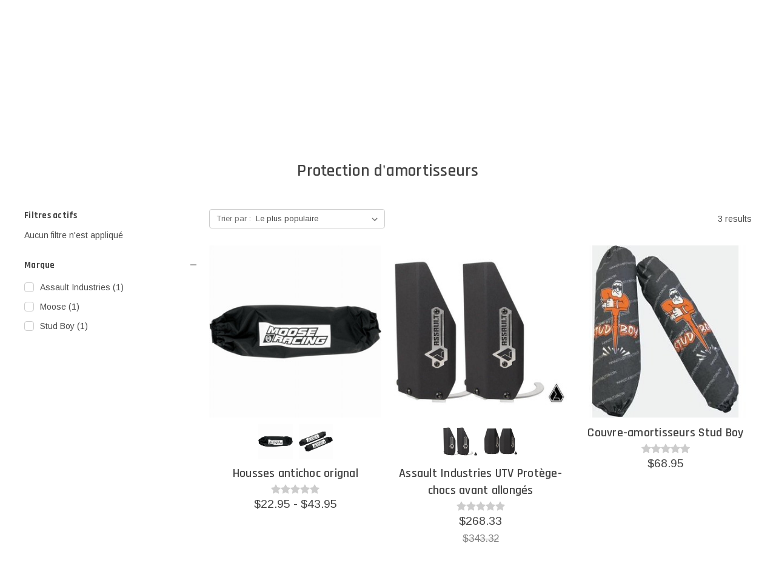

--- FILE ---
content_type: text/html; charset=UTF-8
request_url: https://fr.revco.ca/atv-utv-shock-covers/
body_size: 51308
content:


<!DOCTYPE html>
<html class="no-js" lang="fr" data-wg-translated="fr">
    <head>
        <title>VTT/UTV - Suspension - Amortisseurs et ressorts - Couvre-amortisseurs - Revco.ca</title>
        <link rel="dns-prefetch preconnect" href="https://cdn11.bigcommerce.com/s-t49hlhoupu" crossorigin=""><link rel="dns-prefetch preconnect" href="https://fonts.googleapis.com/" crossorigin=""><link rel="dns-prefetch preconnect" href="https://fonts.gstatic.com/" crossorigin="">
        <link rel="canonical" href="https://fr.revco.ca/atv-utv-shock-covers/"><meta name="platform" content="bigcommerce.stencil">

        <link rel="alternate" href="https://revco.ca/atv-utv-shock-covers/" hreflang="en">
        <link rel="alternate" href="https://revco.ca/atv-utv-shock-covers/" hreflang="en-ca">
        <link rel="alternate" href="https://fr.revco.ca/atv-utv-shock-covers/" hreflang="fr">
        <link rel="alternate" href="https://fr.revco.ca/atv-utv-shock-covers/" hreflang="fr-ca">
        <link rel="alternate" href="https://revco.ca/atv-utv-shock-covers/" hreflang="x-default">

        
        
           <meta property="og:description" content="Nous nous efforçons d'offrir la qualité et la performance à un prix abordable, car c'est là que se trouve la véritable valeur.">
           <meta property="og:image" content="https://revco.ca/content/images/og-image.jpg">

        <link href="https://cdn11.bigcommerce.com/s-t49hlhoupu/product_images/favicon.png?t=1591122801" rel="shortcut icon">
        <meta name="viewport" content="width=device-width, initial-scale=1, maximum-scale=1">

        <script>
            document.documentElement.className = document.documentElement.className.replace('no-js', 'js');
        </script>

        <script>
    function browserSupportsAllFeatures() {
        return window.Promise
            && window.fetch
            && window.URL
            && window.URLSearchParams
            && window.WeakMap
            // object-fit support
            && ('objectFit' in document.documentElement.style);
    }

    function loadScript(src) {
        var js = document.createElement('script');
        js.src = src;
        js.onerror = function () {
            console.error('Failed to load polyfill script ' + src);
        };
        document.head.appendChild(js);
    }

    if (!browserSupportsAllFeatures()) {
        loadScript('https://cdn11.bigcommerce.com/s-t49hlhoupu/stencil/8c0066a0-44b1-013e-62e1-36078426d65d/e/360c2d60-fe46-013b-f6eb-72566f33622e/dist/theme-bundle.polyfills.js');
    }
</script>

        <script>
            window.lazySizesConfig = window.lazySizesConfig || {};
            window.lazySizesConfig.loadMode = 1;
        </script>
        <script async="" src="https://cdn11.bigcommerce.com/s-t49hlhoupu/stencil/8c0066a0-44b1-013e-62e1-36078426d65d/e/360c2d60-fe46-013b-f6eb-72566f33622e/dist/theme-bundle.head_async.js"></script>

        <link href="https://fonts.googleapis.com/css?family=Rajdhani:700,600,500,400%7CArimo:400,700&display=swap" rel="stylesheet">
        <link data-stencil-stylesheet="" href="https://cdn11.bigcommerce.com/s-t49hlhoupu/stencil/8c0066a0-44b1-013e-62e1-36078426d65d/e/360c2d60-fe46-013b-f6eb-72566f33622e/css/theme-a923cd60-7d28-013e-e252-16bb04ccb3c4.css" rel="stylesheet">
        <link rel="stylesheet" type="text/css" href="https://cdn11.bigcommerce.com/s-t49hlhoupu/stencil/8c0066a0-44b1-013e-62e1-36078426d65d/e/360c2d60-fe46-013b-f6eb-72566f33622e/scss/owl.carousel.min.css">

        <!-- Start Tracking Code for analytics_facebook -->

<script>
!function(f,b,e,v,n,t,s){if(f.fbq)return;n=f.fbq=function(){n.callMethod?n.callMethod.apply(n,arguments):n.queue.push(arguments)};if(!f._fbq)f._fbq=n;n.push=n;n.loaded=!0;n.version='2.0';n.queue=[];t=b.createElement(e);t.async=!0;t.src=v;s=b.getElementsByTagName(e)[0];s.parentNode.insertBefore(t,s)}(window,document,'script','https://connect.facebook.net/en_US/fbevents.js');

fbq('set', 'autoConfig', 'false', '571516443186557');
fbq('dataProcessingOptions', ['LDU'], 0, 0);
fbq('init', '571516443186557', {"external_id":"f257a610-394e-4f0d-865c-d8cd7f23516b"});
fbq('set', 'agent', 'bigcommerce', '571516443186557');

function trackEvents() {
    var pathName = window.location.pathname;

    fbq('track', 'PageView', {}, "");

    // Search events start -- only fire if the shopper lands on the /search.php page
    if (pathName.indexOf('/search.php') === 0 && getUrlParameter('search_query')) {
        fbq('track', 'Search', {
            content_type: 'product_group',
            content_ids: [],
            search_string: getUrlParameter('search_query')
        });
    }
    // Search events end

    // Wishlist events start -- only fire if the shopper attempts to add an item to their wishlist
    if (pathName.indexOf('/wishlist.php') === 0 && getUrlParameter('added_product_id')) {
        fbq('track', 'AddToWishlist', {
            content_type: 'product_group',
            content_ids: []
        });
    }
    // Wishlist events end

    // Lead events start -- only fire if the shopper subscribes to newsletter
    if (pathName.indexOf('/subscribe.php') === 0 && getUrlParameter('result') === 'success') {
        fbq('track', 'Lead', {});
    }
    // Lead events end

    // Registration events start -- only fire if the shopper registers an account
    if (pathName.indexOf('/login.php') === 0 && getUrlParameter('action') === 'account_created') {
        fbq('track', 'CompleteRegistration', {}, "");
    }
    // Registration events end

    

    function getUrlParameter(name) {
        var cleanName = name.replace(/[\[]/, '\[').replace(/[\]]/, '\]');
        var regex = new RegExp('[\?&]' + cleanName + '=([^&#]*)');
        var results = regex.exec(window.location.search);
        return results === null ? '' : decodeURIComponent(results[1].replace(/\+/g, ' '));
    }
}

if (window.addEventListener) {
    window.addEventListener("load", trackEvents, false)
}
</script>
<noscript><img height="1" width="1" style="display:none" alt="nul" src="https://www.facebook.com/tr?id=571516443186557&ev=PageView&noscript=1&a=plbigcommerce1.2&eid="></noscript>

<!-- End Tracking Code for analytics_facebook -->

<!-- Start Tracking Code for analytics_googleanalytics4 -->

<script data-cfasync="false" src="https://cdn11.bigcommerce.com/shared/js/google_analytics4_bodl_subscribers-358423becf5d870b8b603a81de597c10f6bc7699.js" integrity="sha256-gtOfJ3Avc1pEE/hx6SKj/96cca7JvfqllWA9FTQJyfI=" crossorigin="anonymous"></script>
<script data-cfasync="false">
  (function () {
    window.dataLayer = window.dataLayer || [];

    function gtag(){
        dataLayer.push(arguments);
    }

    function initGA4(event) {
         function setupGtag() {
            function configureGtag() {
                gtag('js', new Date());
                gtag('set', 'developer_id.dMjk3Nj', true);
                gtag('config', 'G-HSTZKV5F3M');
            }

            var script = document.createElement('script');

            script.src = 'https://www.googletagmanager.com/gtag/js?id=G-HSTZKV5F3M';
            script.async = true;
            script.onload = configureGtag;

            document.head.appendChild(script);
        }

        setupGtag();

        if (typeof subscribeOnBodlEvents === 'function') {
            subscribeOnBodlEvents('G-HSTZKV5F3M', false);
        }

        window.removeEventListener(event.type, initGA4);
    }

    

    var eventName = document.readyState === 'complete' ? 'consentScriptsLoaded' : 'DOMContentLoaded';
    window.addEventListener(eventName, initGA4, false);
  })()
</script>

<!-- End Tracking Code for analytics_googleanalytics4 -->


<script type="text/javascript" src="https://checkout-sdk.bigcommerce.com/v1/loader.js" defer=""></script>
<script type="text/javascript">
fbq('track', 'ViewCategory', {"content_ids":[],"content_type":"product_group","content_category":"Shock Covers"});
</script>
<script type="text/javascript">
var BCData = {};
</script>
<script type="application/json" id="weglot-data">{"originalCanonicalUrl":"https://revco.ca/atv-utv-shock-covers","originalPath":"/atv-utv-shock-covers/","settings":{"auto_switch":false,"auto_switch_fallback":null,"category":8,"custom_settings":{"button_style":{"with_name":true,"full_name":true,"is_dropdown":true,"with_flags":true,"flag_type":"rectangle_mat","custom_css":".country-selector a {color: #fff}\r\n.country-selector a:hover {color: #d6d6d6;text-decoration:none !important;}\r\n.lang_switcher_class .weglot_switcher[aria-activedescendant=\"weglot-language-en\"] .wg-li.en {display: none}\r\n.lang_switcher_class .weglot_switcher[aria-activedescendant=\"weglot-language-fr\"] .wg-li.fr {display: none}\r\naside.country-selector.weglot_switcher.default.wg-drop .wg-li.wgcurrent {height: auto;}\r\naside.country-selector.weglot_switcher.default.wg-drop ul {top: auto;}\r\n.wgcurrent {background: none !important;}"},"switchers":[],"translate_search":false,"loading_bar":true,"hide_switcher":false,"translate_images":false,"subdomain":false,"override_hreflang":false,"wait_transition":true,"dynamic":"","definitions":{}},"deleted_at":null,"dynamics":[{"value":".nxt-ac-main"},{"value":".bannerSearch-section .nxt_pf_result_count"},{"value":".bannerSearch-section .button--primary"},{"value":"#faceted-search-container"},{"value":"#product-listing-container .form-fieldset.actionBar-section"},{"value":".swal2-container"},{"value":".page-type-product .productView-stock .alertBox-message"},{"value":".elfsight-app-83a78af0-2e2f-49dc-8b96-9f0ba4ce7156"},{"value":".reassure-icons"},{"value":".secure-checkout"},{"value":"#SalesNavItem"},{"value":".ss__autocomplete--target"},{"value":".ss-shop .ct-container"},{"value":"#consent-manager"},{"value":".css-ueuzok"}],"excluded_blocks":[{"value":".page-type-category .facetedSearch .accordion-block .accordion-content .navList","description":null},{"value":".page-type-product .productView-description-inner","description":null},{"value":".reviewSliderBanner-section .review-slider","description":null},{"value":".page-type-product .productReviews-list","description":null},{"value":".page-type-category .facetedSearch-refineFilters .inlineList--labels","description":null},{"value":".page-type-product .productView-price .price--saving","description":null},{"value":".page-type-product .productView-stock .productView-mpn","description":null},{"value":".page-type-product .productView-details-bottom .productView-options .product-options-control","description":null},{"value":".nxt-ac-main .nxt-ac-item","description":null},{"value":".nxt-ac-main .nxt-view-all","description":null},{"value":"#checkout-app .checkout-steps .checkout-address--static","description":null},{"value":".page-type-product .product-options-display .form-select","description":null},{"value":".page-type-cart .cart .cart-list .definitionList .definitionList-value","description":null},{"value":"#checkout-app .optimizedCheckout-orderSummary .product-options.optimizedCheckout-contentSecondary","description":null},{"value":".page-type-account_order .account-content .account-listItem .definitionList .definitionList-value","description":null},{"value":".page-type-account_order .tracking-information","description":null},{"value":".page-type-product .productView-stock .productView-sku","description":null},{"value":".non-sale-price--withoutTax","description":null},{"value":".data_msrp_price","description":null},{"value":".data_default_price","description":null},{"value":".rrp-price--withoutTax","description":null},{"value":".price--withoutTax","description":null},{"value":".custom_price","description":null},{"value":".price--rrp","description":null},{"value":".productView-info .productView-info-value","description":null},{"value":".previewCart .productView-details .productView-price","description":null},{"value":".previewCartItem-price","description":null},{"value":".page-type-cart .cart-item .cart-item-info","description":null},{"value":".ss__autocomplete__results","description":null},{"value":".ss__autocomplete__terms__options","description":null},{"value":".ss__results","description":null},{"value":".ss__list__option","description":null},{"value":".ss-shop .ss__query","description":null},{"value":".ss__facet-list-options","description":null},{"value":".ss__hierarchy__option","description":null},{"value":"#checkout-customer-guest .form-body P","description":"Guest Checkout Sign In"},{"value":".elfsight-app-463fb6fe-c4b3-419f-8cf2-ede36f2e83ec","description":null}],"excluded_paths":[],"external_enabled":false,"host":"revco.ca","is_dns_set":false,"is_https":true,"language_from":"en","language_from_custom_flag":null,"language_from_custom_name":null,"languages":[{"connect_host_destination":{"is_dns_set":true,"created_on_aws":1651851460,"host":"fr.revco.ca"},"custom_code":null,"custom_flag":null,"custom_local_name":null,"custom_name":null,"enabled":true,"language_to":"fr"}],"media_enabled":true,"page_views_enabled":false,"technology_id":3,"technology_name":"BigCommerce","translation_engine":3,"url_type":"SUBDOMAIN","versions":{"translation":1750969350,"slugTranslation":1652983469}}}</script>
<script type="text/javascript" src="https://cdn.weglot.com/weglot.min.js"></script>
<script>
    Weglot.initialize({
    // Only mandatory value is api_key:
    api_key: "wg_3981c8b8cf82c87ceb78aa8cb9ef937a9",
    
    // Next are optionals, often editable on your Weglot dashboard.
    // Options written here are concatenated with dashboard options when it's possible, otherwise these one have priority
    
    // Customizing floating default switcher
    button_style : {
      full_name: true, // false is only 2-letter code (EN, FR, ES...)
      with_name: true,
      is_dropdown: true, // false is a list, all languages visible
      with_flags: true,
      flag_type: "rectangle_mat" // shiny, square, circle, rectangle_mat,      
    },
    
       
    
    // Don't display default switcher, nothing else change, translation works. Useful with Auto-switch feature!
    hide_switcher: false,
    // Use front cache between pages, speed up your page loading!
    cache: true,
    
     
    // Multiple switchers
    switchers: [
      {
        // Same as button_style at root
        button_style: {
          full_name: true,
          with_name: true,
          is_dropdown: true,
          with_flags: false,          
          invert_flags: false
        },
        // Move switcher somewhere in the page
        location: {
          target: ".lang_switcher_header",
          sibling: null
        }
      },
      {
        // Same as button_style at root
        button_style: {
          full_name: true,
          with_name: true,
          is_dropdown: true,
          with_flags: false,          
          invert_flags: false
        },
        // Move switcher somewhere in the page
        location: {
          target: ".lang_switcher_footer",
          sibling: null
        }
      }
    ],
    
    // Hide original text before loading translated one, true by default
    wait_transition: true,
    extra_definitions: [
      {
        type: 1, // Type of translation, 1 for text, others: https://developers.weglot.com/api/reference#wordtype
        selector: "input.someclass[type=text]", // Selector to find element with attribute
        attribute: "data-tooltip" // Name of attribute which is translated
      }
    ],
    
    extra_merged_selectors: ["code", ".wg-merged-nodes"]
  });
</script><!-- Global site tag (gtag.js) - Google Ads -->
<script async="" src="https://www.googletagmanager.com/gtag/js?id=AW-932602189"></script>
<script>
  window.dataLayer = window.dataLayer || [];
  function gtag(){dataLayer.push(arguments);}
  gtag('js', new Date());

  gtag('config', 'AW-932602189');
</script><!-- Google Tag Manager -->
<script>(function(w,d,s,l,i){w[l]=w[l]||[];w[l].push({'gtm.start':
new Date().getTime(),event:'gtm.js'});var f=d.getElementsByTagName(s)[0],
j=d.createElement(s),dl=l!='dataLayer'?'&l='+l:'';j.async=true;j.src=
'https://www.googletagmanager.com/gtm.js?id='+i+dl;f.parentNode.insertBefore(j,f);
})(window,document,'script','dataLayer','GTM-MPKFMQB');</script>
<!-- End Google Tag Manager --><!-- Global site tag (gtag.js) - Google Analytics -->
<script async="" src="https://www.googletagmanager.com/gtag/js?id=G-HSTZKV5F3M"></script>
<script>
  window.dataLayer = window.dataLayer || [];
  function gtag(){dataLayer.push(arguments);}
  gtag('js', new Date());

  gtag('config', 'G-HSTZKV5F3M');
</script>
 <script data-cfasync="false" src="https://microapps.bigcommerce.com/bodl-events/1.9.4/index.js" integrity="sha256-Y0tDj1qsyiKBRibKllwV0ZJ1aFlGYaHHGl/oUFoXJ7Y=" nonce="" crossorigin="anonymous"></script>
 <script data-cfasync="false" nonce="">

 (function() {
    function decodeBase64(base64) {
       const text = atob(base64);
       const length = text.length;
       const bytes = new Uint8Array(length);
       for (let i = 0; i < length; i++) {
          bytes[i] = text.charCodeAt(i);
       }
       const decoder = new TextDecoder();
       return decoder.decode(bytes);
    }
    window.bodl = JSON.parse(decodeBase64("[base64]"));
 })()

 </script>

<script nonce="">
(function () {
    var xmlHttp = new XMLHttpRequest();

    xmlHttp.open('POST', 'https://bes.gcp.data.bigcommerce.com/nobot');
    xmlHttp.setRequestHeader('Content-Type', 'application/json');
    xmlHttp.send('{"store_id":"1000957406","timezone_offset":"-4.0","timestamp":"2026-01-16T06:29:20.10364700Z","visit_id":"2a6e6c5b-d34d-4253-945d-1df1b0a7d980","channel_id":1}');
})();
</script>


		<!-- FontAwesome -->
        <script src="https://use.fontawesome.com/88ca98a0d9.js"></script>

        
            
        <script type="text/javascript" src="https://snapui.searchspring.io/p7s9l1/bundle.js" id="searchspring-context" not-defer="">
            lang = (window.location.hostname.includes('fr.') ? 'fr' : 'en');
            
                    category = { id : "1734", name : "Shock Covers", path : "ATV/UTV>Suspension>Shocks &amp; Springs>Shock Covers" };
        </script>
    </head>
    <body class="page-type-category">
        <svg data-src="https://cdn11.bigcommerce.com/s-t49hlhoupu/stencil/8c0066a0-44b1-013e-62e1-36078426d65d/e/360c2d60-fe46-013b-f6eb-72566f33622e/img/icon-sprite.svg" class="icons-svg-sprite"></svg>

        <header class="header" role="banner">
	<div class="header-top">
		<div class="container ct-container">
			<div class="header-top-inner">
				<div class="header-top-left">
					<div class="header-top-customtext">
						<span>Fièrement <img src="https://cdn11.bigcommerce.com/s-t49hlhoupu/stencil/8c0066a0-44b1-013e-62e1-36078426d65d/e/360c2d60-fe46-013b-f6eb-72566f33622e/img/custom/maple-icon.png"> Depuis 2008</span>
						<span class="lang_switcher_header change-language"></span>
					</div>
				</div>
				<div class="header-top-right">

					<div class="header-top-linkicon">
						<a href="/support/"><span class="linkicon fa fa-question-circle"></span> Service à la clientèle</a>
					</div>
					<div class="header-top-linkicon">
						<a href="/login.php"><span class="linkicon fa fa-user"></span> Sign In</a>
						<span class="vertdiv">|</span>
						<a href="/login.php?action=create_account">Créer un compte</a>
					</div>
				</div>
			</div>
		</div>
	</div>

    <div class="header-mid">
    	<div class="container ct-container">
    		<div class="header-mid-inner">
    			<div class="header-logo header-logo--left">
    				<a href="https://fr.revco.ca/">
            <div class="header-logo-image-container">
                <img class="header-logo-image" src="https://cdn11.bigcommerce.com/s-t49hlhoupu/images/stencil/315x48/logo_1588275960__24187.original.png" alt="Revco.ca" title="Revco.ca">
            </div>
</a>
    			</div>
    			<div class="header-mid-search">
					<form class="form" action="/shop/" method="get">
    					<fieldset class="form-fieldset">
    						<div class="form-field">
    							<label class="form-label is-srOnly" for="search_query_hmid">Recherche par mots-clés :</label>
    							<div class="form-prefixPostfix wrap">
    								<input class="form-input ss__autocomplete__input" id="search_query_hmid" name="search_query" value="" placeholder="Recherche de produits">
    								<button class="button button--primary form-prefixPostfix-button--postfix" type="submit"><span class="fa fa-search"></span></button>
    							</div>
    						</div>
    					</fieldset>
    				</form>
    			</div>
    			<div class="header-mid-right">
					<a class="shipping-promo" href="/shipping-policy/">
						<img class="sp-image" src="https://cdn11.bigcommerce.com/s-t49hlhoupu/stencil/8c0066a0-44b1-013e-62e1-36078426d65d/e/360c2d60-fe46-013b-f6eb-72566f33622e/img/custom/truck-icon.png">
						<span class="sp-text">
							<strong class="sp-text-1">Livraison gratuite</strong>
							Sur achats de 99$*
						</span>
					</a>

    				<div class="header-mid-cart">
    					<a class="header-mid-cart-action" href="/cart.php" data-cart-preview="" data-dropdown="cart-preview-dropdown" data-options="align:right">
    						<img src="https://cdn11.bigcommerce.com/s-t49hlhoupu/stencil/8c0066a0-44b1-013e-62e1-36078426d65d/e/360c2d60-fe46-013b-f6eb-72566f33622e/img/custom/cart-icon.png">
    						<span class="header-mid-cart-label">Panier</span>
    						<span class="countPill cart-quantity"></span>
    					</a>
    				</div>
    			</div>
    		</div>
    	</div>
    </div>

	<div class="container ct-container">
    	<div class="dropdown-menu" id="cart-preview-dropdown" data-dropdown-content="" aria-hidden="true"></div>
    </div>

    <div class="navPages-container controlbar-menu" id="menu" data-menu="">
    	<a class="cb-menu-close" href="javascript:void(0)">
    		Fermer
    	</a>

        <nav class="navPages">
    <ul class="navPages-list navPages-list-depth-max">
    	<li class="navPages-item navPages-sbv"><a href="/shop-by-vehicle/">Magasinez par véhicule</a></li>
	        <li class="navPages-item">
	        	    <a class="navPages-action navPages-action-depth-max has-subMenu is-root activePage" href="https://fr.revco.ca/atv-utv/">

    	<div class="navPages-action-icon">
    			<img src="https://cdn11.bigcommerce.com/s-t49hlhoupu/stencil/8c0066a0-44b1-013e-62e1-36078426d65d/e/360c2d60-fe46-013b-f6eb-72566f33622e/img/custom/atvutv.png">
    	</div>
        <div class="navPages-action-text">VTT/CÔTE À CÔTE</div> 
    </a>
    <a class="navPages-item-mobiletoggle" href="javascript:void(0);">
    	<i class="icon navPages-action-moreIcon" aria-hidden="true"><svg><use xlink:href="#icon-chevron-down"></use></svg></i>
    </a>
    <div class="navPage-subMenu navPage-subMenu-horizontal lv2" id="navPages-1083" aria-hidden="true" tabindex="-1">
    <div class="navPage-subMenu-list">
    	
        <div class="lv2-item navPage-subMenu-item-parent navPage-subMenu-item-child">
            <a class="navPage-subMenu-action navPages-action navPages-action-depth-max" href="https://fr.revco.ca/atv-utv/">
            	<span class="navPage-item-text">Tous les VTT/CÔTE À CÔTE</span>
            </a>
        </div>

        <div class="navPage-subMenu-sbv">
        	<a class="navPage-subMenu-sbv-button" href="/shop-by-vehicle/">MAGASINEZ PAR VÉHICULE</a>
        </div>
            <div class="lv2-item navPage-subMenu-item-child lv2-active">
                    <a class="navPage-subMenu-action navPages-action navPages-action-depth-max has-subMenu" href="https://fr.revco.ca/atv-utv-riding-gear/">
                        <span class="navPage-item-text">CASQUES ET VÊTEMENTS <i class="icon navPages-action-moreIcon" aria-hidden="true"><svg><use xlink:href="#icon-chevron-down"></use></svg></i></span>
                    </a>
                    <a class="navPages-item-mobiletoggle" href="javascript:void(0);">
                    	<i class="icon navPages-action-moreIcon" aria-hidden="true"><svg><use xlink:href="#icon-chevron-down"></use></svg></i>
                    </a>
                    <div class="navPage-subMenu navPage-subMenu-horizontal lv3" id="navPages-1103" aria-hidden="true" tabindex="-1">
    <div class="navPage-subMenu-list">
    	
        <div class="lv3-item navPage-subMenu-item-parent navPage-subMenu-item-child">
            <a class="navPage-subMenu-action navPages-action navPages-action-depth-max" href="https://fr.revco.ca/atv-utv-riding-gear/">
            	<span class="navPage-item-text">Tous les casques et vêtements</span>
            </a>
        </div>

            <div class="lv3-item navPage-subMenu-item-child">
                    <a class="navPage-subMenu-action navPages-action navPages-action-depth-max has-subMenu" href="https://fr.revco.ca/atv-utv-helmets/">
	                    		<div class="navPage-subMenu-item-image"><img src="https://cdn11.bigcommerce.com/s-t49hlhoupu/images/stencil/38x38/l/atv%20helmets%202_clipped_rev_1__11836.original.png"></div>
                        <span class="navPage-item-text">Casques <i class="icon navPages-action-moreIcon" aria-hidden="true"><svg><use xlink:href="#icon-chevron-down"></use></svg></i></span>
                    </a>
                    <a class="navPages-item-mobiletoggle" href="javascript:void(0);">
                    	<i class="icon navPages-action-moreIcon" aria-hidden="true"><svg><use xlink:href="#icon-chevron-down"></use></svg></i>
                    </a>
                    <div class="navPage-subMenu navPage-subMenu-horizontal lv4" id="navPages-1146" aria-hidden="true" tabindex="-1">
    <div class="navPage-subMenu-list">
    	
        <div class="lv4-item navPage-subMenu-item-parent navPage-subMenu-item-child">
            <a class="navPage-subMenu-action navPages-action navPages-action-depth-max" href="https://fr.revco.ca/atv-utv-helmets/">
            	<span class="navPage-item-text">Tous les casques</span>
            </a>
        </div>

            <div class="lv4-item navPage-subMenu-item-child">
                    <a class="navPage-subMenu-action navPages-action" href="https://fr.revco.ca/atv-utv-motocross-helmets/">
	                	<span class="navPage-item-text">
	                		Casques de motocross
	                	</span>
                	</a>
            </div>
            <div class="lv4-item navPage-subMenu-item-child">
                    <a class="navPage-subMenu-action navPages-action" href="https://fr.revco.ca/atv-utv-open-face-helmets/">
	                	<span class="navPage-item-text">
	                		Casques à ouverts
	                	</span>
                	</a>
            </div>
            <div class="lv4-item navPage-subMenu-item-child">
                    <a class="navPage-subMenu-action navPages-action" href="https://fr.revco.ca/atv-utv-full-face-helmets/">
	                	<span class="navPage-item-text">
	                		Casques intégraux
	                	</span>
                	</a>
            </div>
            <div class="lv4-item navPage-subMenu-item-child">
                    <a class="navPage-subMenu-action navPages-action" href="https://fr.revco.ca/atv-utv-modular-helmets/">
	                	<span class="navPage-item-text">
	                		Casques modulaires
	                	</span>
                	</a>
            </div>
            <div class="lv4-item navPage-subMenu-item-child">
                    <a class="navPage-subMenu-action navPages-action" href="https://fr.revco.ca/atv-utv-dual-sport-helmets/">
	                	<span class="navPage-item-text">
	                		Casques hybrides
	                	</span>
                	</a>
            </div>
            <div class="lv4-item navPage-subMenu-item-child">
                    <a class="navPage-subMenu-action navPages-action" href="https://fr.revco.ca/atv-utv-snow-helmets/">
	                	<span class="navPage-item-text">
	                		Casques d'hiver
	                	</span>
                	</a>
            </div>
            <div class="lv4-item navPage-subMenu-item-child">
                    <a class="navPage-subMenu-action navPages-action" href="https://fr.revco.ca/atv-utv-youth-helmets/">
	                	<span class="navPage-item-text">
	                		Casques pour jeunes
	                	</span>
                	</a>
            </div>
            <div class="lv4-item navPage-subMenu-item-child">
                    <a class="navPage-subMenu-action navPages-action" href="https://fr.revco.ca/atv-utv-helmet-parts/">
	                	<span class="navPage-item-text">
	                		Pièces de casques
	                	</span>
                	</a>
            </div>
    </div>
</div>
            </div>
            <div class="lv3-item navPage-subMenu-item-child">
                    <a class="navPage-subMenu-action navPages-action navPages-action-depth-max has-subMenu" href="https://fr.revco.ca/atv-utv-jackets-jerseys/">
	                    		<div class="navPage-subMenu-item-image"><img src="https://cdn11.bigcommerce.com/s-t49hlhoupu/images/stencil/38x38/c/atv%20jackets_clipped_rev_1__16105.original.png"></div>
                        <span class="navPage-item-text">Manteaux et chandails <i class="icon navPages-action-moreIcon" aria-hidden="true"><svg><use xlink:href="#icon-chevron-down"></use></svg></i></span>
                    </a>
                    <a class="navPages-item-mobiletoggle" href="javascript:void(0);">
                    	<i class="icon navPages-action-moreIcon" aria-hidden="true"><svg><use xlink:href="#icon-chevron-down"></use></svg></i>
                    </a>
                    <div class="navPage-subMenu navPage-subMenu-horizontal lv4" id="navPages-1190" aria-hidden="true" tabindex="-1">
    <div class="navPage-subMenu-list">
    	
        <div class="lv4-item navPage-subMenu-item-parent navPage-subMenu-item-child">
            <a class="navPage-subMenu-action navPages-action navPages-action-depth-max" href="https://fr.revco.ca/atv-utv-jackets-jerseys/">
            	<span class="navPage-item-text">Toutes les manteaux et tous les chandails</span>
            </a>
        </div>

            <div class="lv4-item navPage-subMenu-item-child">
                    <a class="navPage-subMenu-action navPages-action" href="https://fr.revco.ca/atv-utv-mens-jerseys/">
	                	<span class="navPage-item-text">
	                		Chandails pour hommes
	                	</span>
                	</a>
            </div>
            <div class="lv4-item navPage-subMenu-item-child">
                    <a class="navPage-subMenu-action navPages-action" href="https://fr.revco.ca/atv-utv-womens-jerseys/">
	                	<span class="navPage-item-text">
	                		Maillots Femme
	                	</span>
                	</a>
            </div>
            <div class="lv4-item navPage-subMenu-item-child">
                    <a class="navPage-subMenu-action navPages-action" href="https://fr.revco.ca/atv-utv-youth-jerseys/">
	                	<span class="navPage-item-text">
	                		Chandails pour jeunes
	                	</span>
                	</a>
            </div>
            <div class="lv4-item navPage-subMenu-item-child">
                    <a class="navPage-subMenu-action navPages-action" href="https://fr.revco.ca/atv-utv-off-road-jackets/">
	                	<span class="navPage-item-text">
	                		 Manteaux Hors-Route
	                	</span>
                	</a>
            </div>
            <div class="lv4-item navPage-subMenu-item-child">
                    <a class="navPage-subMenu-action navPages-action" href="https://fr.revco.ca/atv-utv-rain-jackets/">
	                	<span class="navPage-item-text">
	                		Manteaux de pluie
	                	</span>
                	</a>
            </div>
    </div>
</div>
            </div>
            <div class="lv3-item navPage-subMenu-item-child">
                    <a class="navPage-subMenu-action navPages-action navPages-action-depth-max has-subMenu" href="https://fr.revco.ca/atv-utv-gloves/">
	                    		<div class="navPage-subMenu-item-image"><img src="https://cdn11.bigcommerce.com/s-t49hlhoupu/images/stencil/38x38/o/atv%20gloves_clipped_rev_1__60595.original.png"></div>
                        <span class="navPage-item-text">Gants <i class="icon navPages-action-moreIcon" aria-hidden="true"><svg><use xlink:href="#icon-chevron-down"></use></svg></i></span>
                    </a>
                    <a class="navPages-item-mobiletoggle" href="javascript:void(0);">
                    	<i class="icon navPages-action-moreIcon" aria-hidden="true"><svg><use xlink:href="#icon-chevron-down"></use></svg></i>
                    </a>
                    <div class="navPage-subMenu navPage-subMenu-horizontal lv4" id="navPages-1231" aria-hidden="true" tabindex="-1">
    <div class="navPage-subMenu-list">
    	
        <div class="lv4-item navPage-subMenu-item-parent navPage-subMenu-item-child">
            <a class="navPage-subMenu-action navPages-action navPages-action-depth-max" href="https://fr.revco.ca/atv-utv-gloves/">
            	<span class="navPage-item-text">Tous les gants</span>
            </a>
        </div>

            <div class="lv4-item navPage-subMenu-item-child">
                    <a class="navPage-subMenu-action navPages-action" href="https://fr.revco.ca/atv-utv-mens-gloves/">
	                	<span class="navPage-item-text">
	                		Gants pour hommes
	                	</span>
                	</a>
            </div>
            <div class="lv4-item navPage-subMenu-item-child">
                    <a class="navPage-subMenu-action navPages-action" href="https://fr.revco.ca/atv-utv-womens-gloves/">
	                	<span class="navPage-item-text">
	                		Gants pour femmes
	                	</span>
                	</a>
            </div>
            <div class="lv4-item navPage-subMenu-item-child">
                    <a class="navPage-subMenu-action navPages-action" href="https://fr.revco.ca/atv-utv-youth-gloves/">
	                	<span class="navPage-item-text">
	                		Gants pour jeunes
	                	</span>
                	</a>
            </div>
    </div>
</div>
            </div>
            <div class="lv3-item navPage-subMenu-item-child">
                    <a class="navPage-subMenu-action navPages-action navPages-action-depth-max has-subMenu" href="https://fr.revco.ca/atv-utv-goggles/">
	                    		<div class="navPage-subMenu-item-image"><img src="https://cdn11.bigcommerce.com/s-t49hlhoupu/images/stencil/38x38/v/atv%20goggles_clipped_rev_1__49873.original.png"></div>
                        <span class="navPage-item-text">Lunettes de protection <i class="icon navPages-action-moreIcon" aria-hidden="true"><svg><use xlink:href="#icon-chevron-down"></use></svg></i></span>
                    </a>
                    <a class="navPages-item-mobiletoggle" href="javascript:void(0);">
                    	<i class="icon navPages-action-moreIcon" aria-hidden="true"><svg><use xlink:href="#icon-chevron-down"></use></svg></i>
                    </a>
                    <div class="navPage-subMenu navPage-subMenu-horizontal lv4" id="navPages-1267" aria-hidden="true" tabindex="-1">
    <div class="navPage-subMenu-list">
    	
        <div class="lv4-item navPage-subMenu-item-parent navPage-subMenu-item-child">
            <a class="navPage-subMenu-action navPages-action navPages-action-depth-max" href="https://fr.revco.ca/atv-utv-goggles/">
            	<span class="navPage-item-text">Toutes les lunettes</span>
            </a>
        </div>

            <div class="lv4-item navPage-subMenu-item-child">
                    <a class="navPage-subMenu-action navPages-action" href="https://fr.revco.ca/atv-utv-adult-goggles/">
	                	<span class="navPage-item-text">
	                		Lunettes de protection pour adultes
	                	</span>
                	</a>
            </div>
            <div class="lv4-item navPage-subMenu-item-child">
                    <a class="navPage-subMenu-action navPages-action" href="https://fr.revco.ca/atv-utv-snow-goggles/">
	                	<span class="navPage-item-text">
	                		Lunettes de protection d'hiver
	                	</span>
                	</a>
            </div>
            <div class="lv4-item navPage-subMenu-item-child">
                    <a class="navPage-subMenu-action navPages-action" href="https://fr.revco.ca/atv-utv-youth-goggles/">
	                	<span class="navPage-item-text">
	                		Lunettes pour jeunes
	                	</span>
                	</a>
            </div>
            <div class="lv4-item navPage-subMenu-item-child">
                    <a class="navPage-subMenu-action navPages-action" href="https://fr.revco.ca/atv-utv-goggle-accessories/">
	                	<span class="navPage-item-text">
	                		Accessoires pour lunettes
	                	</span>
                	</a>
            </div>
    </div>
</div>
            </div>
            <div class="lv3-item navPage-subMenu-item-child">
                    <a class="navPage-subMenu-action navPages-action navPages-action-depth-max has-subMenu" href="https://fr.revco.ca/atv-utv-pants/">
	                    		<div class="navPage-subMenu-item-image"><img src="https://cdn11.bigcommerce.com/s-t49hlhoupu/images/stencil/38x38/t/atv%20pants__60059.original.jpg"></div>
                        <span class="navPage-item-text">Pantalon <i class="icon navPages-action-moreIcon" aria-hidden="true"><svg><use xlink:href="#icon-chevron-down"></use></svg></i></span>
                    </a>
                    <a class="navPages-item-mobiletoggle" href="javascript:void(0);">
                    	<i class="icon navPages-action-moreIcon" aria-hidden="true"><svg><use xlink:href="#icon-chevron-down"></use></svg></i>
                    </a>
                    <div class="navPage-subMenu navPage-subMenu-horizontal lv4" id="navPages-1300" aria-hidden="true" tabindex="-1">
    <div class="navPage-subMenu-list">
    	
        <div class="lv4-item navPage-subMenu-item-parent navPage-subMenu-item-child">
            <a class="navPage-subMenu-action navPages-action navPages-action-depth-max" href="https://fr.revco.ca/atv-utv-pants/">
            	<span class="navPage-item-text">Tous les pantalons</span>
            </a>
        </div>

            <div class="lv4-item navPage-subMenu-item-child">
                    <a class="navPage-subMenu-action navPages-action" href="https://fr.revco.ca/atv-utv-mens-pants/">
	                	<span class="navPage-item-text">
	                		Pantalons pour hommes
	                	</span>
                	</a>
            </div>
            <div class="lv4-item navPage-subMenu-item-child">
                    <a class="navPage-subMenu-action navPages-action" href="https://fr.revco.ca/atv-utv-womens-pants/">
	                	<span class="navPage-item-text">
	                		Pantalon femme
	                	</span>
                	</a>
            </div>
            <div class="lv4-item navPage-subMenu-item-child">
                    <a class="navPage-subMenu-action navPages-action" href="https://fr.revco.ca/atv-utv-youth-pants/">
	                	<span class="navPage-item-text">
	                		Pantalon pour jeunes
	                	</span>
                	</a>
            </div>
    </div>
</div>
            </div>
            <div class="lv3-item navPage-subMenu-item-child">
                    <a class="navPage-subMenu-action navPages-action navPages-action-depth-max has-subMenu" href="https://fr.revco.ca/atv-utv-protective-gear/">
	                    		<div class="navPage-subMenu-item-image"><img src="https://cdn11.bigcommerce.com/s-t49hlhoupu/images/stencil/38x38/f/atv%20protective%20gear_clipped_rev_1__65225.original.png"></div>
                        <span class="navPage-item-text">Équipement de protection <i class="icon navPages-action-moreIcon" aria-hidden="true"><svg><use xlink:href="#icon-chevron-down"></use></svg></i></span>
                    </a>
                    <a class="navPages-item-mobiletoggle" href="javascript:void(0);">
                    	<i class="icon navPages-action-moreIcon" aria-hidden="true"><svg><use xlink:href="#icon-chevron-down"></use></svg></i>
                    </a>
                    <div class="navPage-subMenu navPage-subMenu-horizontal lv4" id="navPages-1321" aria-hidden="true" tabindex="-1">
    <div class="navPage-subMenu-list">
    	
        <div class="lv4-item navPage-subMenu-item-parent navPage-subMenu-item-child">
            <a class="navPage-subMenu-action navPages-action navPages-action-depth-max" href="https://fr.revco.ca/atv-utv-protective-gear/">
            	<span class="navPage-item-text">Tous les équipements de protection</span>
            </a>
        </div>

            <div class="lv4-item navPage-subMenu-item-child">
                    <a class="navPage-subMenu-action navPages-action" href="https://fr.revco.ca/atv-utv-neck-braces/">
	                	<span class="navPage-item-text">
	                		Protection pour le cou
	                	</span>
                	</a>
            </div>
            <div class="lv4-item navPage-subMenu-item-child">
                    <a class="navPage-subMenu-action navPages-action" href="https://fr.revco.ca/atv-utv-armored-tops/">
	                	<span class="navPage-item-text">
	                		Manteaux de protection
	                	</span>
                	</a>
            </div>
            <div class="lv4-item navPage-subMenu-item-child">
                    <a class="navPage-subMenu-action navPages-action" href="https://fr.revco.ca/atv-utv-armored-bottoms/">
	                	<span class="navPage-item-text">
	                		Pantalons de protection
	                	</span>
                	</a>
            </div>
            <div class="lv4-item navPage-subMenu-item-child">
                    <a class="navPage-subMenu-action navPages-action" href="https://fr.revco.ca/atv-utv-elbow-protection/">
	                	<span class="navPage-item-text">
	                		Protection des coudes
	                	</span>
                	</a>
            </div>
            <div class="lv4-item navPage-subMenu-item-child">
                    <a class="navPage-subMenu-action navPages-action" href="https://fr.revco.ca/atv-utv-knee-shin-protection/">
	                	<span class="navPage-item-text">
	                		Protection des genoux et des tibias
	                	</span>
                	</a>
            </div>
    </div>
</div>
            </div>
            <div class="lv3-item navPage-subMenu-item-child">
                    <a class="navPage-subMenu-action navPages-action navPages-action-depth-max has-subMenu" href="https://fr.revco.ca/atv-utv-snow-gear/">
	                    		<div class="navPage-subMenu-item-image"><img src="https://cdn11.bigcommerce.com/s-t49hlhoupu/images/stencil/38x38/u/atv%20snow%20gear_clipped_rev_1__90316.original.png"></div>
                        <span class="navPage-item-text">Vêtements d'hiver <i class="icon navPages-action-moreIcon" aria-hidden="true"><svg><use xlink:href="#icon-chevron-down"></use></svg></i></span>
                    </a>
                    <a class="navPages-item-mobiletoggle" href="javascript:void(0);">
                    	<i class="icon navPages-action-moreIcon" aria-hidden="true"><svg><use xlink:href="#icon-chevron-down"></use></svg></i>
                    </a>
                    <div class="navPage-subMenu navPage-subMenu-horizontal lv4" id="navPages-1285" aria-hidden="true" tabindex="-1">
    <div class="navPage-subMenu-list">
    	
        <div class="lv4-item navPage-subMenu-item-parent navPage-subMenu-item-child">
            <a class="navPage-subMenu-action navPages-action navPages-action-depth-max" href="https://fr.revco.ca/atv-utv-snow-gear/">
            	<span class="navPage-item-text">Tout l'équipement hivernal</span>
            </a>
        </div>

            <div class="lv4-item navPage-subMenu-item-child">
                    <a class="navPage-subMenu-action navPages-action" href="https://fr.revco.ca/atv-utv-jackets/">
	                	<span class="navPage-item-text">
	                		Manteaux
	                	</span>
                	</a>
            </div>
            <div class="lv4-item navPage-subMenu-item-child">
                    <a class="navPage-subMenu-action navPages-action" href="https://fr.revco.ca/atv-utv-snow-gear-pants/">
	                	<span class="navPage-item-text">
	                		Pantalon
	                	</span>
                	</a>
            </div>
            <div class="lv4-item navPage-subMenu-item-child">
                    <a class="navPage-subMenu-action navPages-action" href="https://fr.revco.ca/atv-utv-monosuits/">
	                	<span class="navPage-item-text">
	                		Monosuccursales
	                	</span>
                	</a>
            </div>
            <div class="lv4-item navPage-subMenu-item-child">
                    <a class="navPage-subMenu-action navPages-action" href="https://fr.revco.ca/atv-utv-layerwear/">
	                	<span class="navPage-item-text">
	                		Sous-couches (Sous vêtements)
	                	</span>
                	</a>
            </div>
            <div class="lv4-item navPage-subMenu-item-child">
                    <a class="navPage-subMenu-action navPages-action" href="https://fr.revco.ca/atv-utv-snow-gear-boots/">
	                	<span class="navPage-item-text">
	                		Bottes
	                	</span>
                	</a>
            </div>
            <div class="lv4-item navPage-subMenu-item-child">
                    <a class="navPage-subMenu-action navPages-action" href="https://fr.revco.ca/atv-utv-snow-gear-gloves/">
	                	<span class="navPage-item-text">
	                		Gants
	                	</span>
                	</a>
            </div>
            <div class="lv4-item navPage-subMenu-item-child">
                    <a class="navPage-subMenu-action navPages-action" href="https://fr.revco.ca/atv-utv-heated-gear/">
	                	<span class="navPage-item-text">
	                		Équipement chauffant (électrique)
	                	</span>
                	</a>
            </div>
    </div>
</div>
            </div>
            <div class="lv3-item navPage-subMenu-item-child">
                    <a class="navPage-subMenu-action navPages-action navPages-action-depth-max has-subMenu" href="https://fr.revco.ca/atv-utv-boots/">
	                    		<div class="navPage-subMenu-item-image"><img src="https://cdn11.bigcommerce.com/s-t49hlhoupu/images/stencil/38x38/i/atv%20boots__27066.original.jpg"></div>
                        <span class="navPage-item-text">Bottes <i class="icon navPages-action-moreIcon" aria-hidden="true"><svg><use xlink:href="#icon-chevron-down"></use></svg></i></span>
                    </a>
                    <a class="navPages-item-mobiletoggle" href="javascript:void(0);">
                    	<i class="icon navPages-action-moreIcon" aria-hidden="true"><svg><use xlink:href="#icon-chevron-down"></use></svg></i>
                    </a>
                    <div class="navPage-subMenu navPage-subMenu-horizontal lv4" id="navPages-1313" aria-hidden="true" tabindex="-1">
    <div class="navPage-subMenu-list">
    	
        <div class="lv4-item navPage-subMenu-item-parent navPage-subMenu-item-child">
            <a class="navPage-subMenu-action navPages-action navPages-action-depth-max" href="https://fr.revco.ca/atv-utv-boots/">
            	<span class="navPage-item-text">Toutes les bottes</span>
            </a>
        </div>

            <div class="lv4-item navPage-subMenu-item-child">
                    <a class="navPage-subMenu-action navPages-action" href="https://fr.revco.ca/atv-utv-mens-boots/">
	                	<span class="navPage-item-text">
	                		Bottes pour hommes
	                	</span>
                	</a>
            </div>
            <div class="lv4-item navPage-subMenu-item-child">
                    <a class="navPage-subMenu-action navPages-action" href="https://fr.revco.ca/atv-utv-womens-boots/">
	                	<span class="navPage-item-text">
	                		Bottes pour femmes
	                	</span>
                	</a>
            </div>
            <div class="lv4-item navPage-subMenu-item-child">
                    <a class="navPage-subMenu-action navPages-action" href="https://fr.revco.ca/atv-utv-youth-boots/">
	                	<span class="navPage-item-text">
	                		Bottes pour jeunes
	                	</span>
                	</a>
            </div>
            <div class="lv4-item navPage-subMenu-item-child">
                    <a class="navPage-subMenu-action navPages-action" href="https://fr.revco.ca/atv-utv-mx-socks/">
	                	<span class="navPage-item-text">
	                		Chaussettes MX
	                	</span>
                	</a>
            </div>
    </div>
</div>
            </div>
            <div class="lv3-item navPage-subMenu-item-child">
                    <a class="navPage-subMenu-action navPages-action navPages-action-depth-max has-subMenu" href="https://fr.revco.ca/atv-utv-waders/">
	                    		<div class="navPage-subMenu-item-image"><img src="https://cdn11.bigcommerce.com/s-t49hlhoupu/images/stencil/38x38/y/waders2__22472.original.png"></div>
                        <span class="navPage-item-text">Cuissardes <i class="icon navPages-action-moreIcon" aria-hidden="true"><svg><use xlink:href="#icon-chevron-down"></use></svg></i></span>
                    </a>
                    <a class="navPages-item-mobiletoggle" href="javascript:void(0);">
                    	<i class="icon navPages-action-moreIcon" aria-hidden="true"><svg><use xlink:href="#icon-chevron-down"></use></svg></i>
                    </a>
                    <div class="navPage-subMenu navPage-subMenu-horizontal lv4" id="navPages-2098" aria-hidden="true" tabindex="-1">
    <div class="navPage-subMenu-list">
    	
        <div class="lv4-item navPage-subMenu-item-parent navPage-subMenu-item-child">
            <a class="navPage-subMenu-action navPages-action navPages-action-depth-max" href="https://fr.revco.ca/atv-utv-waders/">
            	<span class="navPage-item-text">Toutes les cuissardes</span>
            </a>
        </div>

            <div class="lv4-item navPage-subMenu-item-child">
                    <a class="navPage-subMenu-action navPages-action" href="https://fr.revco.ca/atv-utv-mens-waders/">
	                	<span class="navPage-item-text">
	                		Cuissardes pour hommes
	                	</span>
                	</a>
            </div>
            <div class="lv4-item navPage-subMenu-item-child">
                    <a class="navPage-subMenu-action navPages-action" href="https://fr.revco.ca/atv-utv-womens-waders/">
	                	<span class="navPage-item-text">
	                		Cuissardes pour femmes
	                	</span>
                	</a>
            </div>
            <div class="lv4-item navPage-subMenu-item-child">
                    <a class="navPage-subMenu-action navPages-action" href="https://fr.revco.ca/atv-utv-youth-waders/">
	                	<span class="navPage-item-text">
	                		Cuissardes pour jeunes
	                	</span>
                	</a>
            </div>
    </div>
</div>
            </div>
    </div>
</div>
            </div>
            <div class="lv2-item navPage-subMenu-item-child">
                    <a class="navPage-subMenu-action navPages-action navPages-action-depth-max has-subMenu" href="https://fr.revco.ca/atv-utv-tires-wheels/">
                        <span class="navPage-item-text">Pneus et roues <i class="icon navPages-action-moreIcon" aria-hidden="true"><svg><use xlink:href="#icon-chevron-down"></use></svg></i></span>
                    </a>
                    <a class="navPages-item-mobiletoggle" href="javascript:void(0);">
                    	<i class="icon navPages-action-moreIcon" aria-hidden="true"><svg><use xlink:href="#icon-chevron-down"></use></svg></i>
                    </a>
                    <div class="navPage-subMenu navPage-subMenu-horizontal lv3" id="navPages-1107" aria-hidden="true" tabindex="-1">
    <div class="navPage-subMenu-list">
    	
        <div class="lv3-item navPage-subMenu-item-parent navPage-subMenu-item-child">
            <a class="navPage-subMenu-action navPages-action navPages-action-depth-max" href="https://fr.revco.ca/atv-utv-tires-wheels/">
            	<span class="navPage-item-text">Tous les pneus et roues</span>
            </a>
        </div>

            <div class="lv3-item navPage-subMenu-item-child">
                    <a class="navPage-subMenu-action navPages-action navPages-action-depth-max has-subMenu" href="https://fr.revco.ca/atv-utv-tires/">
	                    		<div class="navPage-subMenu-item-image"><img src="https://cdn11.bigcommerce.com/s-t49hlhoupu/images/stencil/38x38/u/atv%20tires%202__44641.original.jpg"></div>
                        <span class="navPage-item-text">Pneus <i class="icon navPages-action-moreIcon" aria-hidden="true"><svg><use xlink:href="#icon-chevron-down"></use></svg></i></span>
                    </a>
                    <a class="navPages-item-mobiletoggle" href="javascript:void(0);">
                    	<i class="icon navPages-action-moreIcon" aria-hidden="true"><svg><use xlink:href="#icon-chevron-down"></use></svg></i>
                    </a>
                    <div class="navPage-subMenu navPage-subMenu-horizontal lv4" id="navPages-1143" aria-hidden="true" tabindex="-1">
    <div class="navPage-subMenu-list">
    	
        <div class="lv4-item navPage-subMenu-item-parent navPage-subMenu-item-child">
            <a class="navPage-subMenu-action navPages-action navPages-action-depth-max" href="https://fr.revco.ca/atv-utv-tires/">
            	<span class="navPage-item-text">Tous les pneus</span>
            </a>
        </div>

            <div class="lv4-item navPage-subMenu-item-child">
                    <a class="navPage-subMenu-action navPages-action" href="https://fr.revco.ca/atv-utv-tires-tires/">
	                	<span class="navPage-item-text">
	                		Pneus
	                	</span>
                	</a>
            </div>
            <div class="lv4-item navPage-subMenu-item-child">
                    <a class="navPage-subMenu-action navPages-action" href="https://fr.revco.ca/atv-utv-tire-chains/">
	                	<span class="navPage-item-text">
	                		Chaînes pour pneus
	                	</span>
                	</a>
            </div>
            <div class="lv4-item navPage-subMenu-item-child">
                    <a class="navPage-subMenu-action navPages-action" href="https://fr.revco.ca/atv-utv-tire-studs/">
	                	<span class="navPage-item-text">
	                		Crampons
	                	</span>
                	</a>
            </div>
            <div class="lv4-item navPage-subMenu-item-child">
                    <a class="navPage-subMenu-action navPages-action" href="https://fr.revco.ca/atv-utv-tire-repair/">
	                	<span class="navPage-item-text">
	                		Réparation des pneus
	                	</span>
                	</a>
            </div>
    </div>
</div>
            </div>
            <div class="lv3-item navPage-subMenu-item-child">
                    <a class="navPage-subMenu-action navPages-action navPages-action-depth-max has-subMenu" href="https://fr.revco.ca/atv-utv-wheels/">
	                    		<div class="navPage-subMenu-item-image"><img src="https://cdn11.bigcommerce.com/s-t49hlhoupu/images/stencil/38x38/i/atv%20wheel__70446.original.jpg"></div>
                        <span class="navPage-item-text">Roues <i class="icon navPages-action-moreIcon" aria-hidden="true"><svg><use xlink:href="#icon-chevron-down"></use></svg></i></span>
                    </a>
                    <a class="navPages-item-mobiletoggle" href="javascript:void(0);">
                    	<i class="icon navPages-action-moreIcon" aria-hidden="true"><svg><use xlink:href="#icon-chevron-down"></use></svg></i>
                    </a>
                    <div class="navPage-subMenu navPage-subMenu-horizontal lv4" id="navPages-1187" aria-hidden="true" tabindex="-1">
    <div class="navPage-subMenu-list">
    	
        <div class="lv4-item navPage-subMenu-item-parent navPage-subMenu-item-child">
            <a class="navPage-subMenu-action navPages-action navPages-action-depth-max" href="https://fr.revco.ca/atv-utv-wheels/">
            	<span class="navPage-item-text">Toutes les roues</span>
            </a>
        </div>

            <div class="lv4-item navPage-subMenu-item-child">
                    <a class="navPage-subMenu-action navPages-action" href="https://fr.revco.ca/atv-utv-wheels-wheels/">
	                	<span class="navPage-item-text">
	                		Roues
	                	</span>
                	</a>
            </div>
            <div class="lv4-item navPage-subMenu-item-child">
                    <a class="navPage-subMenu-action navPages-action" href="https://fr.revco.ca/atv-utv-wheel-bearings/">
	                	<span class="navPage-item-text">
	                		Roulements de roue
	                	</span>
                	</a>
            </div>
            <div class="lv4-item navPage-subMenu-item-child">
                    <a class="navPage-subMenu-action navPages-action" href="https://fr.revco.ca/atv-utv-wheel-spacers/">
	                	<span class="navPage-item-text">
	                		Espaceurs de roues
	                	</span>
                	</a>
            </div>
            <div class="lv4-item navPage-subMenu-item-child">
                    <a class="navPage-subMenu-action navPages-action" href="https://fr.revco.ca/atv-utv-lug-nuts-valves/">
	                	<span class="navPage-item-text">
	                		Écrous et valves
	                	</span>
                	</a>
            </div>
            <div class="lv4-item navPage-subMenu-item-child">
                    <a class="navPage-subMenu-action navPages-action" href="https://fr.revco.ca/atv-utv-center-caps/">
	                	<span class="navPage-item-text">
	                		Cache Moyeux
	                	</span>
                	</a>
            </div>
            <div class="lv4-item navPage-subMenu-item-child">
                    <a class="navPage-subMenu-action navPages-action" href="https://fr.revco.ca/atv-utv-beadlock-rings/">
	                	<span class="navPage-item-text">
	                		Bagues de blocage de talon
	                	</span>
                	</a>
            </div>
    </div>
</div>
            </div>
            <div class="lv3-item navPage-subMenu-item-child">
                    <a class="navPage-subMenu-action navPages-action navPages-action-depth-max has-subMenu" href="https://fr.revco.ca/atv-utv-tire-wheel-packages/">
	                    		<div class="navPage-subMenu-item-image"><img src="https://cdn11.bigcommerce.com/s-t49hlhoupu/images/stencil/38x38/h/atv%20tire%20wheel%20package_clipped_rev_2__68139.original.png"></div>
                        <span class="navPage-item-text">Ensembles de pneus et roues pré-montés <i class="icon navPages-action-moreIcon" aria-hidden="true"><svg><use xlink:href="#icon-chevron-down"></use></svg></i></span>
                    </a>
                    <a class="navPages-item-mobiletoggle" href="javascript:void(0);">
                    	<i class="icon navPages-action-moreIcon" aria-hidden="true"><svg><use xlink:href="#icon-chevron-down"></use></svg></i>
                    </a>
                    <div class="navPage-subMenu navPage-subMenu-horizontal lv4" id="navPages-1230" aria-hidden="true" tabindex="-1">
    <div class="navPage-subMenu-list">
    	
        <div class="lv4-item navPage-subMenu-item-parent navPage-subMenu-item-child">
            <a class="navPage-subMenu-action navPages-action navPages-action-depth-max" href="https://fr.revco.ca/atv-utv-tire-wheel-packages/">
            	<span class="navPage-item-text">Tous les ensembles de pneus et roues pré-montés</span>
            </a>
        </div>

            <div class="lv4-item navPage-subMenu-item-child">
                    <a class="navPage-subMenu-action navPages-action" href="https://fr.revco.ca/atv-utv-all-terrain-packages/">
	                	<span class="navPage-item-text">
	                		Ensembles tout-terrain
	                	</span>
                	</a>
            </div>
            <div class="lv4-item navPage-subMenu-item-child">
                    <a class="navPage-subMenu-action navPages-action" href="https://fr.revco.ca/atv-utv-mud-packages/">
	                	<span class="navPage-item-text">
	                		Ensembles pour boue
	                	</span>
                	</a>
            </div>
    </div>
</div>
            </div>
    </div>
</div>
            </div>
            <div class="lv2-item navPage-subMenu-item-child">
                    <a class="navPage-subMenu-action navPages-action navPages-action-depth-max has-subMenu" href="https://fr.revco.ca/atv-utv-drivetrain/">
                        <span class="navPage-item-text">Entraînement (Cardans / Freins / Différentiel / Courroies) <i class="icon navPages-action-moreIcon" aria-hidden="true"><svg><use xlink:href="#icon-chevron-down"></use></svg></i></span>
                    </a>
                    <a class="navPages-item-mobiletoggle" href="javascript:void(0);">
                    	<i class="icon navPages-action-moreIcon" aria-hidden="true"><svg><use xlink:href="#icon-chevron-down"></use></svg></i>
                    </a>
                    <div class="navPage-subMenu navPage-subMenu-horizontal lv3" id="navPages-1126" aria-hidden="true" tabindex="-1">
    <div class="navPage-subMenu-list">
    	
        <div class="lv3-item navPage-subMenu-item-parent navPage-subMenu-item-child">
            <a class="navPage-subMenu-action navPages-action navPages-action-depth-max" href="https://fr.revco.ca/atv-utv-drivetrain/">
            	<span class="navPage-item-text">Tous les groupes motopropulseurs</span>
            </a>
        </div>

            <div class="lv3-item navPage-subMenu-item-child">
                    <a class="navPage-subMenu-action navPages-action navPages-action-depth-max has-subMenu" href="https://fr.revco.ca/atv-utv-clutch/">
	                    		<div class="navPage-subMenu-item-image"><img src="https://cdn11.bigcommerce.com/s-t49hlhoupu/images/stencil/38x38/p/clutch%20icon__31597.original.png"></div>
                        <span class="navPage-item-text">Embrayage <i class="icon navPages-action-moreIcon" aria-hidden="true"><svg><use xlink:href="#icon-chevron-down"></use></svg></i></span>
                    </a>
                    <a class="navPages-item-mobiletoggle" href="javascript:void(0);">
                    	<i class="icon navPages-action-moreIcon" aria-hidden="true"><svg><use xlink:href="#icon-chevron-down"></use></svg></i>
                    </a>
                    <div class="navPage-subMenu navPage-subMenu-horizontal lv4" id="navPages-1142" aria-hidden="true" tabindex="-1">
    <div class="navPage-subMenu-list">
    	
        <div class="lv4-item navPage-subMenu-item-parent navPage-subMenu-item-child">
            <a class="navPage-subMenu-action navPages-action navPages-action-depth-max" href="https://fr.revco.ca/atv-utv-clutch/">
            	<span class="navPage-item-text">Tous les embrayages</span>
            </a>
        </div>

            <div class="lv4-item navPage-subMenu-item-child">
                    <a class="navPage-subMenu-action navPages-action" href="https://fr.revco.ca/atv-utv-primary-clutches/">
	                	<span class="navPage-item-text">
	                		Embrayages primaires
	                	</span>
                	</a>
            </div>
            <div class="lv4-item navPage-subMenu-item-child">
                    <a class="navPage-subMenu-action navPages-action" href="https://fr.revco.ca/atv-utv-clutch-kits/">
	                	<span class="navPage-item-text">
	                		Ensembles d'embrayage
	                	</span>
                	</a>
            </div>
            <div class="lv4-item navPage-subMenu-item-child">
                    <a class="navPage-subMenu-action navPages-action" href="https://fr.revco.ca/atv-utv-drive-belts/">
	                	<span class="navPage-item-text">
	                		Courroies d'entraînement
	                	</span>
                	</a>
            </div>
            <div class="lv4-item navPage-subMenu-item-child">
                    <a class="navPage-subMenu-action navPages-action" href="https://fr.revco.ca/atv-utv-clutch-pullers/">
	                	<span class="navPage-item-text">
	                		Extracteurs d'embrayage
	                	</span>
                	</a>
            </div>
            <div class="lv4-item navPage-subMenu-item-child">
                    <a class="navPage-subMenu-action navPages-action" href="https://fr.revco.ca/atv-utv-clutch-parts/">
	                	<span class="navPage-item-text">
	                		Pièces d'embrayage
	                	</span>
                	</a>
            </div>
    </div>
</div>
            </div>
            <div class="lv3-item navPage-subMenu-item-child">
                    <a class="navPage-subMenu-action navPages-action navPages-action-depth-max has-subMenu" href="https://fr.revco.ca/atv-utv-axles/">
	                    		<div class="navPage-subMenu-item-image"><img src="https://cdn11.bigcommerce.com/s-t49hlhoupu/images/stencil/38x38/o/atv%20axle_clipped_rev_1__35446.original.png"></div>
                        <span class="navPage-item-text">Essieux <i class="icon navPages-action-moreIcon" aria-hidden="true"><svg><use xlink:href="#icon-chevron-down"></use></svg></i></span>
                    </a>
                    <a class="navPages-item-mobiletoggle" href="javascript:void(0);">
                    	<i class="icon navPages-action-moreIcon" aria-hidden="true"><svg><use xlink:href="#icon-chevron-down"></use></svg></i>
                    </a>
                    <div class="navPage-subMenu navPage-subMenu-horizontal lv4" id="navPages-1185" aria-hidden="true" tabindex="-1">
    <div class="navPage-subMenu-list">
    	
        <div class="lv4-item navPage-subMenu-item-parent navPage-subMenu-item-child">
            <a class="navPage-subMenu-action navPages-action navPages-action-depth-max" href="https://fr.revco.ca/atv-utv-axles/">
            	<span class="navPage-item-text">Tous les Essieux (Cardans)</span>
            </a>
        </div>

            <div class="lv4-item navPage-subMenu-item-child">
                    <a class="navPage-subMenu-action navPages-action" href="https://fr.revco.ca/atv-utv-axles-axles/">
	                	<span class="navPage-item-text">
	                		Essieux
	                	</span>
                	</a>
            </div>
            <div class="lv4-item navPage-subMenu-item-child">
                    <a class="navPage-subMenu-action navPages-action" href="https://fr.revco.ca/atv-utv-cv-boots-joints/">
	                	<span class="navPage-item-text">
	                		Soufflets &amp; Joints
	                	</span>
                	</a>
            </div>
            <div class="lv4-item navPage-subMenu-item-child">
                    <a class="navPage-subMenu-action navPages-action" href="https://fr.revco.ca/atv-utv-u-joints/">
	                	<span class="navPage-item-text">
	                		Joints Universels
	                	</span>
                	</a>
            </div>
            <div class="lv4-item navPage-subMenu-item-child">
                    <a class="navPage-subMenu-action navPages-action" href="https://fr.revco.ca/atv-utv-prop-shafts/">
	                	<span class="navPage-item-text">
	                		Arbres de transmission
	                	</span>
                	</a>
            </div>
            <div class="lv4-item navPage-subMenu-item-child">
                    <a class="navPage-subMenu-action navPages-action" href="https://fr.revco.ca/atv-utv-axle-components/">
	                	<span class="navPage-item-text">
	                		Composants d'essieux (cardans)
	                	</span>
                	</a>
            </div>
    </div>
</div>
            </div>
            <div class="lv3-item navPage-subMenu-item-child">
                    <a class="navPage-subMenu-action navPages-action navPages-action-depth-max has-subMenu" href="https://fr.revco.ca/atv-utv-gearing/">
	                    		<div class="navPage-subMenu-item-image"><img src="https://cdn11.bigcommerce.com/s-t49hlhoupu/images/stencil/38x38/f/10783546855c2fcc8dba5a51546636429__31226.original.jpg"></div>
                        <span class="navPage-item-text">Différentiels et engrenages <i class="icon navPages-action-moreIcon" aria-hidden="true"><svg><use xlink:href="#icon-chevron-down"></use></svg></i></span>
                    </a>
                    <a class="navPages-item-mobiletoggle" href="javascript:void(0);">
                    	<i class="icon navPages-action-moreIcon" aria-hidden="true"><svg><use xlink:href="#icon-chevron-down"></use></svg></i>
                    </a>
                    <div class="navPage-subMenu navPage-subMenu-horizontal lv4" id="navPages-1262" aria-hidden="true" tabindex="-1">
    <div class="navPage-subMenu-list">
    	
        <div class="lv4-item navPage-subMenu-item-parent navPage-subMenu-item-child">
            <a class="navPage-subMenu-action navPages-action navPages-action-depth-max" href="https://fr.revco.ca/atv-utv-gearing/">
            	<span class="navPage-item-text">Tous les roulements</span>
            </a>
        </div>

            <div class="lv4-item navPage-subMenu-item-child">
                    <a class="navPage-subMenu-action navPages-action" href="https://fr.revco.ca/atv-utv-differential-parts/">
	                	<span class="navPage-item-text">
	                		Pièces de différentiels
	                	</span>
                	</a>
            </div>
            <div class="lv4-item navPage-subMenu-item-child">
                    <a class="navPage-subMenu-action navPages-action" href="https://fr.revco.ca/atv-utv-transmission-parts/">
	                	<span class="navPage-item-text">
	                		Pièces de transmission
	                	</span>
                	</a>
            </div>
            <div class="lv4-item navPage-subMenu-item-child">
                    <a class="navPage-subMenu-action navPages-action" href="https://fr.revco.ca/atv-utv-drive-chains/">
	                	<span class="navPage-item-text">
	                		Chaînes d'entraînement
	                	</span>
                	</a>
            </div>
            <div class="lv4-item navPage-subMenu-item-child">
                    <a class="navPage-subMenu-action navPages-action" href="https://fr.revco.ca/atv-utv-sprockets/">
	                	<span class="navPage-item-text">
	                		Pignons
	                	</span>
                	</a>
            </div>
            <div class="lv4-item navPage-subMenu-item-child">
                    <a class="navPage-subMenu-action navPages-action" href="https://fr.revco.ca/atv-utv-gearing-portal-gear-lifts/">
	                	<span class="navPage-item-text">
	                		Portal Gear (rehaussement à transmission)
	                	</span>
                	</a>
            </div>
            <div class="lv4-item navPage-subMenu-item-child">
                    <a class="navPage-subMenu-action navPages-action" href="https://fr.revco.ca/atv-utv-complete-transmissions/">
	                	<span class="navPage-item-text">
	                		Transmissions complètes
	                	</span>
                	</a>
            </div>
    </div>
</div>
            </div>
            <div class="lv3-item navPage-subMenu-item-child">
                    <a class="navPage-subMenu-action navPages-action navPages-action-depth-max has-subMenu" href="https://fr.revco.ca/atv-utv-brakes/">
	                    		<div class="navPage-subMenu-item-image"><img src="https://cdn11.bigcommerce.com/s-t49hlhoupu/images/stencil/38x38/v/atv%20brakes%202_clipped_rev_1__39357.original.png"></div>
                        <span class="navPage-item-text">Freins <i class="icon navPages-action-moreIcon" aria-hidden="true"><svg><use xlink:href="#icon-chevron-down"></use></svg></i></span>
                    </a>
                    <a class="navPages-item-mobiletoggle" href="javascript:void(0);">
                    	<i class="icon navPages-action-moreIcon" aria-hidden="true"><svg><use xlink:href="#icon-chevron-down"></use></svg></i>
                    </a>
                    <div class="navPage-subMenu navPage-subMenu-horizontal lv4" id="navPages-1299" aria-hidden="true" tabindex="-1">
    <div class="navPage-subMenu-list">
    	
        <div class="lv4-item navPage-subMenu-item-parent navPage-subMenu-item-child">
            <a class="navPage-subMenu-action navPages-action navPages-action-depth-max" href="https://fr.revco.ca/atv-utv-brakes/">
            	<span class="navPage-item-text">Tous les freins</span>
            </a>
        </div>

            <div class="lv4-item navPage-subMenu-item-child">
                    <a class="navPage-subMenu-action navPages-action" href="https://fr.revco.ca/atv-utv-brake-pads-shoes/">
	                	<span class="navPage-item-text">
	                		Plaquettes et mâchoires de frein
	                	</span>
                	</a>
            </div>
            <div class="lv4-item navPage-subMenu-item-child">
                    <a class="navPage-subMenu-action navPages-action" href="https://fr.revco.ca/atv-utv-brake-rotors/">
	                	<span class="navPage-item-text">
	                		Disques de freins
	                	</span>
                	</a>
            </div>
            <div class="lv4-item navPage-subMenu-item-child">
                    <a class="navPage-subMenu-action navPages-action" href="https://fr.revco.ca/atv-utv-disc-brake-conversion-kit/">
	                	<span class="navPage-item-text">
	                		Kit de conversion des freins à disque
	                	</span>
                	</a>
            </div>
            <div class="lv4-item navPage-subMenu-item-child">
                    <a class="navPage-subMenu-action navPages-action" href="https://fr.revco.ca/atv-utv-rebuild-kits/">
	                	<span class="navPage-item-text">
	                		Ensembles de remise à neuf
	                	</span>
                	</a>
            </div>
    </div>
</div>
            </div>
    </div>
</div>
            </div>
            <div class="lv2-item navPage-subMenu-item-child">
                    <a class="navPage-subMenu-action navPages-action navPages-action-depth-max has-subMenu" href="https://fr.revco.ca/atv-utv-body-enclosures/">
                        <span class="navPage-item-text">Carrosserie et Cabines <i class="icon navPages-action-moreIcon" aria-hidden="true"><svg><use xlink:href="#icon-chevron-down"></use></svg></i></span>
                    </a>
                    <a class="navPages-item-mobiletoggle" href="javascript:void(0);">
                    	<i class="icon navPages-action-moreIcon" aria-hidden="true"><svg><use xlink:href="#icon-chevron-down"></use></svg></i>
                    </a>
                    <div class="navPage-subMenu navPage-subMenu-horizontal lv3" id="navPages-1119" aria-hidden="true" tabindex="-1">
    <div class="navPage-subMenu-list">
    	
        <div class="lv3-item navPage-subMenu-item-parent navPage-subMenu-item-child">
            <a class="navPage-subMenu-action navPages-action navPages-action-depth-max" href="https://fr.revco.ca/atv-utv-body-enclosures/">
            	<span class="navPage-item-text">Tous les carrosseries et cabines</span>
            </a>
        </div>

            <div class="lv3-item navPage-subMenu-item-child">
                    <a class="navPage-subMenu-action navPages-action navPages-action-depth-max has-subMenu" href="https://fr.revco.ca/atv-utv-cab-enclosures/">
	                    		<div class="navPage-subMenu-item-image"><img src="https://cdn11.bigcommerce.com/s-t49hlhoupu/images/stencil/38x38/j/atv%20body%20enclosures_clipped_rev_1%20%282%29__08576.original.png"></div>
                        <span class="navPage-item-text">Cabines <i class="icon navPages-action-moreIcon" aria-hidden="true"><svg><use xlink:href="#icon-chevron-down"></use></svg></i></span>
                    </a>
                    <a class="navPages-item-mobiletoggle" href="javascript:void(0);">
                    	<i class="icon navPages-action-moreIcon" aria-hidden="true"><svg><use xlink:href="#icon-chevron-down"></use></svg></i>
                    </a>
                    <div class="navPage-subMenu navPage-subMenu-horizontal lv4" id="navPages-1137" aria-hidden="true" tabindex="-1">
    <div class="navPage-subMenu-list">
    	
        <div class="lv4-item navPage-subMenu-item-parent navPage-subMenu-item-child">
            <a class="navPage-subMenu-action navPages-action navPages-action-depth-max" href="https://fr.revco.ca/atv-utv-cab-enclosures/">
            	<span class="navPage-item-text">Tout des Cabines </span>
            </a>
        </div>

            <div class="lv4-item navPage-subMenu-item-child">
                    <a class="navPage-subMenu-action navPages-action" href="https://fr.revco.ca/atv-utv-roofs/">
	                	<span class="navPage-item-text">
	                		Toitures
	                	</span>
                	</a>
            </div>
            <div class="lv4-item navPage-subMenu-item-child">
                    <a class="navPage-subMenu-action navPages-action" href="https://fr.revco.ca/atv-utv-doors/">
	                	<span class="navPage-item-text">
	                		Portes
	                	</span>
                	</a>
            </div>
            <div class="lv4-item navPage-subMenu-item-child">
                    <a class="navPage-subMenu-action navPages-action" href="https://fr.revco.ca/atv-utv-utv-windshields/">
	                	<span class="navPage-item-text">
	                		Pare-brise de Côte à Côte
	                	</span>
                	</a>
            </div>
            <div class="lv4-item navPage-subMenu-item-child">
                    <a class="navPage-subMenu-action navPages-action" href="https://fr.revco.ca/atv-utv-full-enclosures/">
	                	<span class="navPage-item-text">
	                		Ensembles de Cabines (complets)
	                	</span>
                	</a>
            </div>
    </div>
</div>
            </div>
            <div class="lv3-item navPage-subMenu-item-child">
                    <a class="navPage-subMenu-action navPages-action navPages-action-depth-max has-subMenu" href="https://fr.revco.ca/atv-utv-protection/">
	                    		<div class="navPage-subMenu-item-image"><img src="https://cdn11.bigcommerce.com/s-t49hlhoupu/images/stencil/38x38/h/atv%20protection_clipped_rev_1__04037.original.png"></div>
                        <span class="navPage-item-text">Protection de l'environnement <i class="icon navPages-action-moreIcon" aria-hidden="true"><svg><use xlink:href="#icon-chevron-down"></use></svg></i></span>
                    </a>
                    <a class="navPages-item-mobiletoggle" href="javascript:void(0);">
                    	<i class="icon navPages-action-moreIcon" aria-hidden="true"><svg><use xlink:href="#icon-chevron-down"></use></svg></i>
                    </a>
                    <div class="navPage-subMenu navPage-subMenu-horizontal lv4" id="navPages-1181" aria-hidden="true" tabindex="-1">
    <div class="navPage-subMenu-list">
    	
        <div class="lv4-item navPage-subMenu-item-parent navPage-subMenu-item-child">
            <a class="navPage-subMenu-action navPages-action navPages-action-depth-max" href="https://fr.revco.ca/atv-utv-protection/">
            	<span class="navPage-item-text">Toutes les protections</span>
            </a>
        </div>

            <div class="lv4-item navPage-subMenu-item-child">
                    <a class="navPage-subMenu-action navPages-action" href="https://fr.revco.ca/atv-utv-bumpers/">
	                	<span class="navPage-item-text">
	                		Pare-chocs
	                	</span>
                	</a>
            </div>
            <div class="lv4-item navPage-subMenu-item-child">
                    <a class="navPage-subMenu-action navPages-action" href="https://fr.revco.ca/atv-utv-skid-plates/">
	                	<span class="navPage-item-text">
	                		Plaques de dérapage
	                	</span>
                	</a>
            </div>
            <div class="lv4-item navPage-subMenu-item-child">
                    <a class="navPage-subMenu-action navPages-action" href="https://fr.revco.ca/atv-utv-nerf-bars/">
	                	<span class="navPage-item-text">
	                		Protection latérale (sols)
	                	</span>
                	</a>
            </div>
            <div class="lv4-item navPage-subMenu-item-child">
                    <a class="navPage-subMenu-action navPages-action" href="https://fr.revco.ca/atv-utv-covers/">
	                	<span class="navPage-item-text">
	                		Toile de protection
	                	</span>
                	</a>
            </div>
    </div>
</div>
            </div>
            <div class="lv3-item navPage-subMenu-item-child">
                    <a class="navPage-subMenu-action navPages-action navPages-action-depth-max has-subMenu" href="https://fr.revco.ca/atv-utv-body/">
	                    		<div class="navPage-subMenu-item-image"><img src="https://cdn11.bigcommerce.com/s-t49hlhoupu/images/stencil/38x38/w/atv%20body_clipped_rev_1__46042.original.png"></div>
                        <span class="navPage-item-text">Carrosserie <i class="icon navPages-action-moreIcon" aria-hidden="true"><svg><use xlink:href="#icon-chevron-down"></use></svg></i></span>
                    </a>
                    <a class="navPages-item-mobiletoggle" href="javascript:void(0);">
                    	<i class="icon navPages-action-moreIcon" aria-hidden="true"><svg><use xlink:href="#icon-chevron-down"></use></svg></i>
                    </a>
                    <div class="navPage-subMenu navPage-subMenu-horizontal lv4" id="navPages-1225" aria-hidden="true" tabindex="-1">
    <div class="navPage-subMenu-list">
    	
        <div class="lv4-item navPage-subMenu-item-parent navPage-subMenu-item-child">
            <a class="navPage-subMenu-action navPages-action navPages-action-depth-max" href="https://fr.revco.ca/atv-utv-body/">
            	<span class="navPage-item-text">Tout dans Carrosserie</span>
            </a>
        </div>

            <div class="lv4-item navPage-subMenu-item-child">
                    <a class="navPage-subMenu-action navPages-action" href="https://fr.revco.ca/atv-utv-fenders/">
	                	<span class="navPage-item-text">
	                		Ailes
	                	</span>
                	</a>
            </div>
            <div class="lv4-item navPage-subMenu-item-child">
                    <a class="navPage-subMenu-action navPages-action" href="https://fr.revco.ca/atv-utv-atv-windshields/">
	                	<span class="navPage-item-text">
	                		Pare-brise de VTT
	                	</span>
                	</a>
            </div>
            <div class="lv4-item navPage-subMenu-item-child">
                    <a class="navPage-subMenu-action navPages-action" href="https://fr.revco.ca/atv-utv-atv-foot-rests/">
	                	<span class="navPage-item-text">
	                		Repose-pieds pour VTT
	                	</span>
                	</a>
            </div>
            <div class="lv4-item navPage-subMenu-item-child">
                    <a class="navPage-subMenu-action navPages-action" href="https://fr.revco.ca/atv-utv-frame-stiffeners/">
	                	<span class="navPage-item-text">
	                		Renforcement de cadre
	                	</span>
                	</a>
            </div>
    </div>
</div>
            </div>
    </div>
</div>
            </div>
            <div class="lv2-item navPage-subMenu-item-child">
                    <a class="navPage-subMenu-action navPages-action navPages-action-depth-max has-subMenu activePage" href="https://fr.revco.ca/atv-utv-suspension/">
                        <span class="navPage-item-text">Suspension <i class="icon navPages-action-moreIcon" aria-hidden="true"><svg><use xlink:href="#icon-chevron-down"></use></svg></i></span>
                    </a>
                    <a class="navPages-item-mobiletoggle" href="javascript:void(0);">
                    	<i class="icon navPages-action-moreIcon" aria-hidden="true"><svg><use xlink:href="#icon-chevron-down"></use></svg></i>
                    </a>
                    <div class="navPage-subMenu navPage-subMenu-horizontal lv3" id="navPages-1122" aria-hidden="true" tabindex="-1">
    <div class="navPage-subMenu-list">
    	
        <div class="lv3-item navPage-subMenu-item-parent navPage-subMenu-item-child">
            <a class="navPage-subMenu-action navPages-action navPages-action-depth-max" href="https://fr.revco.ca/atv-utv-suspension/">
            	<span class="navPage-item-text">Toutes les suspensions</span>
            </a>
        </div>

            <div class="lv3-item navPage-subMenu-item-child">
                    <a class="navPage-subMenu-action navPages-action navPages-action-depth-max has-subMenu activePage" href="https://fr.revco.ca/atv-utv-shocks-springs/">
	                    		<div class="navPage-subMenu-item-image"><img src="https://cdn11.bigcommerce.com/s-t49hlhoupu/images/stencil/38x38/i/atv%20shocks%20springs_clipped_rev_1__85026.original.png"></div>
                        <span class="navPage-item-text">Amortisseurs et ressorts <i class="icon navPages-action-moreIcon" aria-hidden="true"><svg><use xlink:href="#icon-chevron-down"></use></svg></i></span>
                    </a>
                    <a class="navPages-item-mobiletoggle" href="javascript:void(0);">
                    	<i class="icon navPages-action-moreIcon" aria-hidden="true"><svg><use xlink:href="#icon-chevron-down"></use></svg></i>
                    </a>
                    <div class="navPage-subMenu navPage-subMenu-horizontal lv4" id="navPages-1186" aria-hidden="true" tabindex="-1">
    <div class="navPage-subMenu-list">
    	
        <div class="lv4-item navPage-subMenu-item-parent navPage-subMenu-item-child">
            <a class="navPage-subMenu-action navPages-action navPages-action-depth-max" href="https://fr.revco.ca/atv-utv-shocks-springs/">
            	<span class="navPage-item-text">Tous les amortisseurs et ressorts</span>
            </a>
        </div>

            <div class="lv4-item navPage-subMenu-item-child">
                    <a class="navPage-subMenu-action navPages-action" href="https://fr.revco.ca/atv-utv-shock-absorbers/">
	                	<span class="navPage-item-text">
	                		Amortisseurs
	                	</span>
                	</a>
            </div>
            <div class="lv4-item navPage-subMenu-item-child">
                    <a class="navPage-subMenu-action navPages-action" href="https://fr.revco.ca/atv-utv-shock-bearings/">
	                	<span class="navPage-item-text">
	                		Roulements d'amortisseurs
	                	</span>
                	</a>
            </div>
            <div class="lv4-item navPage-subMenu-item-child">
                    <a class="navPage-subMenu-action navPages-action activePage" href="https://fr.revco.ca/atv-utv-shock-covers/">
	                	<span class="navPage-item-text">
	                		Protection d'amortisseurs
	                	</span>
                	</a>
            </div>
            <div class="lv4-item navPage-subMenu-item-child">
                    <a class="navPage-subMenu-action navPages-action" href="https://fr.revco.ca/atv-utv-springs/">
	                	<span class="navPage-item-text">
	                		ressorts
	                	</span>
                	</a>
            </div>
            <div class="lv4-item navPage-subMenu-item-child">
                    <a class="navPage-subMenu-action navPages-action" href="https://fr.revco.ca/atv-utv-spring-spacers/">
	                	<span class="navPage-item-text">
	                		Espaceurs de ressorts
	                	</span>
                	</a>
            </div>
    </div>
</div>
            </div>
            <div class="lv3-item navPage-subMenu-item-child">
                    <a class="navPage-subMenu-action navPages-action navPages-action-depth-max has-subMenu" href="https://fr.revco.ca/atv-utv-arms/">
	                    		<div class="navPage-subMenu-item-image"><img src="https://cdn11.bigcommerce.com/s-t49hlhoupu/images/stencil/38x38/z/atv%20arms_clipped_rev_1__91630.original.png"></div>
                        <span class="navPage-item-text">Bras de suspension <i class="icon navPages-action-moreIcon" aria-hidden="true"><svg><use xlink:href="#icon-chevron-down"></use></svg></i></span>
                    </a>
                    <a class="navPages-item-mobiletoggle" href="javascript:void(0);">
                    	<i class="icon navPages-action-moreIcon" aria-hidden="true"><svg><use xlink:href="#icon-chevron-down"></use></svg></i>
                    </a>
                    <div class="navPage-subMenu navPage-subMenu-horizontal lv4" id="navPages-1228" aria-hidden="true" tabindex="-1">
    <div class="navPage-subMenu-list">
    	
        <div class="lv4-item navPage-subMenu-item-parent navPage-subMenu-item-child">
            <a class="navPage-subMenu-action navPages-action navPages-action-depth-max" href="https://fr.revco.ca/atv-utv-arms/">
            	<span class="navPage-item-text">Tout dans bras de suspension</span>
            </a>
        </div>

            <div class="lv4-item navPage-subMenu-item-child">
                    <a class="navPage-subMenu-action navPages-action" href="https://fr.revco.ca/atv-utv-ball-joints/">
	                	<span class="navPage-item-text">
	                		Joints à rotule
	                	</span>
                	</a>
            </div>
            <div class="lv4-item navPage-subMenu-item-child">
                    <a class="navPage-subMenu-action navPages-action" href="https://fr.revco.ca/atv-utv-bearings-bushings/">
	                	<span class="navPage-item-text">
	                		Roulements et bagues
	                	</span>
                	</a>
            </div>
            <div class="lv4-item navPage-subMenu-item-child">
                    <a class="navPage-subMenu-action navPages-action" href="https://fr.revco.ca/atv-utv-a-arms-trailing-arms/">
	                	<span class="navPage-item-text">
	                		Tables de suspesion et bras oscillant
	                	</span>
                	</a>
            </div>
            <div class="lv4-item navPage-subMenu-item-child">
                    <a class="navPage-subMenu-action navPages-action" href="https://fr.revco.ca/atv-utv-long-travel-kits/">
	                	<span class="navPage-item-text">
	                		Ensemble de suspension à grand débattement
	                	</span>
                	</a>
            </div>
    </div>
</div>
            </div>
            <div class="lv3-item navPage-subMenu-item-child">
                    <a class="navPage-subMenu-action navPages-action navPages-action-depth-max has-subMenu" href="https://fr.revco.ca/atv-utv-lift-kits/">
	                    		<div class="navPage-subMenu-item-image"><img src="https://cdn11.bigcommerce.com/s-t49hlhoupu/images/stencil/38x38/u/atv%20lift%20kit%202_clipped_rev_1__67638.original.png"></div>
                        <span class="navPage-item-text">Ensembles de rehaussement de suspension <i class="icon navPages-action-moreIcon" aria-hidden="true"><svg><use xlink:href="#icon-chevron-down"></use></svg></i></span>
                    </a>
                    <a class="navPages-item-mobiletoggle" href="javascript:void(0);">
                    	<i class="icon navPages-action-moreIcon" aria-hidden="true"><svg><use xlink:href="#icon-chevron-down"></use></svg></i>
                    </a>
                    <div class="navPage-subMenu navPage-subMenu-horizontal lv4" id="navPages-1263" aria-hidden="true" tabindex="-1">
    <div class="navPage-subMenu-list">
    	
        <div class="lv4-item navPage-subMenu-item-parent navPage-subMenu-item-child">
            <a class="navPage-subMenu-action navPages-action navPages-action-depth-max" href="https://fr.revco.ca/atv-utv-lift-kits/">
            	<span class="navPage-item-text">Tous les ensembles de rehaussement de suspension</span>
            </a>
        </div>

            <div class="lv4-item navPage-subMenu-item-child">
                    <a class="navPage-subMenu-action navPages-action" href="https://fr.revco.ca/atv-utv-small-lift-kits/">
	                	<span class="navPage-item-text">
	                		Petits ensembles de rehaussement de suspension
	                	</span>
                	</a>
            </div>
            <div class="lv4-item navPage-subMenu-item-child">
                    <a class="navPage-subMenu-action navPages-action" href="https://fr.revco.ca/atv-utv-big-lift-kits/">
	                	<span class="navPage-item-text">
	                		Grands ensembles de rehaussement de suspension
	                	</span>
                	</a>
            </div>
            <div class="lv4-item navPage-subMenu-item-child">
                    <a class="navPage-subMenu-action navPages-action" href="https://fr.revco.ca/atv-utv-portal-gear-lifts/">
	                	<span class="navPage-item-text">
	                		Portal Gear (rehaussement à transmission)
	                	</span>
                	</a>
            </div>
            <div class="lv4-item navPage-subMenu-item-child">
                    <a class="navPage-subMenu-action navPages-action" href="https://fr.revco.ca/atv-utv-lift-kit-accessories/">
	                	<span class="navPage-item-text">
	                		Accessoires pour kits de levage
	                	</span>
                	</a>
            </div>
    </div>
</div>
            </div>
    </div>
</div>
            </div>
            <div class="lv2-item navPage-subMenu-item-child">
                    <a class="navPage-subMenu-action navPages-action navPages-action-depth-max has-subMenu" href="https://fr.revco.ca/atv-utv-steering-controls/">
                        <span class="navPage-item-text">direction et contrôles <i class="icon navPages-action-moreIcon" aria-hidden="true"><svg><use xlink:href="#icon-chevron-down"></use></svg></i></span>
                    </a>
                    <a class="navPages-item-mobiletoggle" href="javascript:void(0);">
                    	<i class="icon navPages-action-moreIcon" aria-hidden="true"><svg><use xlink:href="#icon-chevron-down"></use></svg></i>
                    </a>
                    <div class="navPage-subMenu navPage-subMenu-horizontal lv3" id="navPages-1135" aria-hidden="true" tabindex="-1">
    <div class="navPage-subMenu-list">
    	
        <div class="lv3-item navPage-subMenu-item-parent navPage-subMenu-item-child">
            <a class="navPage-subMenu-action navPages-action navPages-action-depth-max" href="https://fr.revco.ca/atv-utv-steering-controls/">
            	<span class="navPage-item-text">Tous dans contrôles et direction</span>
            </a>
        </div>

            <div class="lv3-item navPage-subMenu-item-child">
                    <a class="navPage-subMenu-action navPages-action navPages-action-depth-max has-subMenu" href="https://fr.revco.ca/atv-utv-steering-system/">
	                    		<div class="navPage-subMenu-item-image"><img src="https://cdn11.bigcommerce.com/s-t49hlhoupu/images/stencil/38x38/i/atv%20steering%20system_clipped_rev_5__55085.original.png"></div>
                        <span class="navPage-item-text">Systèmes de direction <i class="icon navPages-action-moreIcon" aria-hidden="true"><svg><use xlink:href="#icon-chevron-down"></use></svg></i></span>
                    </a>
                    <a class="navPages-item-mobiletoggle" href="javascript:void(0);">
                    	<i class="icon navPages-action-moreIcon" aria-hidden="true"><svg><use xlink:href="#icon-chevron-down"></use></svg></i>
                    </a>
                    <div class="navPage-subMenu navPage-subMenu-horizontal lv4" id="navPages-1145" aria-hidden="true" tabindex="-1">
    <div class="navPage-subMenu-list">
    	
        <div class="lv4-item navPage-subMenu-item-parent navPage-subMenu-item-child">
            <a class="navPage-subMenu-action navPages-action navPages-action-depth-max" href="https://fr.revco.ca/atv-utv-steering-system/">
            	<span class="navPage-item-text">Tout dans systèmes de direction</span>
            </a>
        </div>

            <div class="lv4-item navPage-subMenu-item-child">
                    <a class="navPage-subMenu-action navPages-action" href="https://fr.revco.ca/atv-utv-power-steering-kits/">
	                	<span class="navPage-item-text">
	                		Ensembles de direction assistée
	                	</span>
                	</a>
            </div>
            <div class="lv4-item navPage-subMenu-item-child">
                    <a class="navPage-subMenu-action navPages-action" href="https://fr.revco.ca/atv-utv-rack-pinion/">
	                	<span class="navPage-item-text">
	                		Crémaillères
	                	</span>
                	</a>
            </div>
            <div class="lv4-item navPage-subMenu-item-child">
                    <a class="navPage-subMenu-action navPages-action" href="https://fr.revco.ca/atv-utv-tie-rods/">
	                	<span class="navPage-item-text">
	                		Rotule de direction
	                	</span>
                	</a>
            </div>
            <div class="lv4-item navPage-subMenu-item-child">
                    <a class="navPage-subMenu-action navPages-action" href="https://fr.revco.ca/atv-utv-steering-stem/">
	                	<span class="navPage-item-text">
	                		Tige de direction
	                	</span>
                	</a>
            </div>
    </div>
</div>
            </div>
            <div class="lv3-item navPage-subMenu-item-child">
                    <a class="navPage-subMenu-action navPages-action navPages-action-depth-max has-subMenu" href="https://fr.revco.ca/atv-utv-controls/">
	                    		<div class="navPage-subMenu-item-image"><img src="https://cdn11.bigcommerce.com/s-t49hlhoupu/images/stencil/38x38/m/atv%20controls_clipped_rev_1__66094.original.png"></div>
                        <span class="navPage-item-text">Contrôles <i class="icon navPages-action-moreIcon" aria-hidden="true"><svg><use xlink:href="#icon-chevron-down"></use></svg></i></span>
                    </a>
                    <a class="navPages-item-mobiletoggle" href="javascript:void(0);">
                    	<i class="icon navPages-action-moreIcon" aria-hidden="true"><svg><use xlink:href="#icon-chevron-down"></use></svg></i>
                    </a>
                    <div class="navPage-subMenu navPage-subMenu-horizontal lv4" id="navPages-1188" aria-hidden="true" tabindex="-1">
    <div class="navPage-subMenu-list">
    	
        <div class="lv4-item navPage-subMenu-item-parent navPage-subMenu-item-child">
            <a class="navPage-subMenu-action navPages-action navPages-action-depth-max" href="https://fr.revco.ca/atv-utv-controls/">
            	<span class="navPage-item-text">Tous dans contrôles</span>
            </a>
        </div>

            <div class="lv4-item navPage-subMenu-item-child">
                    <a class="navPage-subMenu-action navPages-action" href="https://fr.revco.ca/atv-utv-handlebar-levers/">
	                	<span class="navPage-item-text">
	                		Leviers de guidon
	                	</span>
                	</a>
            </div>
            <div class="lv4-item navPage-subMenu-item-child">
                    <a class="navPage-subMenu-action navPages-action" href="https://fr.revco.ca/atv-utv-cables/">
	                	<span class="navPage-item-text">
	                		Câbles
	                	</span>
                	</a>
            </div>
            <div class="lv4-item navPage-subMenu-item-child">
                    <a class="navPage-subMenu-action navPages-action" href="https://fr.revco.ca/atv-utv-shift-levers-knobs/">
	                	<span class="navPage-item-text">
	                		Leviers de vitesse et boutons
	                	</span>
                	</a>
            </div>
    </div>
</div>
            </div>
            <div class="lv3-item navPage-subMenu-item-child">
                    <a class="navPage-subMenu-action navPages-action navPages-action-depth-max has-subMenu" href="https://fr.revco.ca/atv-utv-handlebars/">
	                    		<div class="navPage-subMenu-item-image"><img src="https://cdn11.bigcommerce.com/s-t49hlhoupu/images/stencil/38x38/t/atv%20handlebars_clipped_rev_1__38737.original.png"></div>
                        <span class="navPage-item-text">Guidon <i class="icon navPages-action-moreIcon" aria-hidden="true"><svg><use xlink:href="#icon-chevron-down"></use></svg></i></span>
                    </a>
                    <a class="navPages-item-mobiletoggle" href="javascript:void(0);">
                    	<i class="icon navPages-action-moreIcon" aria-hidden="true"><svg><use xlink:href="#icon-chevron-down"></use></svg></i>
                    </a>
                    <div class="navPage-subMenu navPage-subMenu-horizontal lv4" id="navPages-1233" aria-hidden="true" tabindex="-1">
    <div class="navPage-subMenu-list">
    	
        <div class="lv4-item navPage-subMenu-item-parent navPage-subMenu-item-child">
            <a class="navPage-subMenu-action navPages-action navPages-action-depth-max" href="https://fr.revco.ca/atv-utv-handlebars/">
            	<span class="navPage-item-text">Tous les guidons</span>
            </a>
        </div>

            <div class="lv4-item navPage-subMenu-item-child">
                    <a class="navPage-subMenu-action navPages-action" href="https://fr.revco.ca/atv-utv-handlebars-handlebars/">
	                	<span class="navPage-item-text">
	                		Guidon
	                	</span>
                	</a>
            </div>
            <div class="lv4-item navPage-subMenu-item-child">
                    <a class="navPage-subMenu-action navPages-action" href="https://fr.revco.ca/atv-utv-handlebar-risers/">
	                	<span class="navPage-item-text">
	                		Élévateurs de guidon
	                	</span>
                	</a>
            </div>
            <div class="lv4-item navPage-subMenu-item-child">
                    <a class="navPage-subMenu-action navPages-action" href="https://fr.revco.ca/atv-utv-handguards/">
	                	<span class="navPage-item-text">
	                		Protège-mains
	                	</span>
                	</a>
            </div>
            <div class="lv4-item navPage-subMenu-item-child">
                    <a class="navPage-subMenu-action navPages-action" href="https://fr.revco.ca/atv-utv-grips/">
	                	<span class="navPage-item-text">
	                		Poignées
	                	</span>
                	</a>
            </div>
            <div class="lv4-item navPage-subMenu-item-child">
                    <a class="navPage-subMenu-action navPages-action" href="https://fr.revco.ca/atv-utv-heated-grips/">
	                	<span class="navPage-item-text">
	                		Poignées chauffantes
	                	</span>
                	</a>
            </div>
            <div class="lv4-item navPage-subMenu-item-child">
                    <a class="navPage-subMenu-action navPages-action" href="https://fr.revco.ca/atv-utv-handlebar-accessories/">
	                	<span class="navPage-item-text">
	                		Accessoires pour guidon
	                	</span>
                	</a>
            </div>
    </div>
</div>
            </div>
            <div class="lv3-item navPage-subMenu-item-child">
                    <a class="navPage-subMenu-action navPages-action navPages-action-depth-max has-subMenu" href="https://fr.revco.ca/atv-utv-steering-wheels/">
	                    		<div class="navPage-subMenu-item-image"><img src="https://cdn11.bigcommerce.com/s-t49hlhoupu/images/stencil/38x38/m/atv%20steering%20wheel_clipped_rev_1__88722.original.png"></div>
                        <span class="navPage-item-text">Volants <i class="icon navPages-action-moreIcon" aria-hidden="true"><svg><use xlink:href="#icon-chevron-down"></use></svg></i></span>
                    </a>
                    <a class="navPages-item-mobiletoggle" href="javascript:void(0);">
                    	<i class="icon navPages-action-moreIcon" aria-hidden="true"><svg><use xlink:href="#icon-chevron-down"></use></svg></i>
                    </a>
                    <div class="navPage-subMenu navPage-subMenu-horizontal lv4" id="navPages-1280" aria-hidden="true" tabindex="-1">
    <div class="navPage-subMenu-list">
    	
        <div class="lv4-item navPage-subMenu-item-parent navPage-subMenu-item-child">
            <a class="navPage-subMenu-action navPages-action navPages-action-depth-max" href="https://fr.revco.ca/atv-utv-steering-wheels/">
            	<span class="navPage-item-text">Tous les volants</span>
            </a>
        </div>

            <div class="lv4-item navPage-subMenu-item-child">
                    <a class="navPage-subMenu-action navPages-action" href="https://fr.revco.ca/atv-utv-steering-wheels-steering-wheels/">
	                	<span class="navPage-item-text">
	                		Volants
	                	</span>
                	</a>
            </div>
            <div class="lv4-item navPage-subMenu-item-child">
                    <a class="navPage-subMenu-action navPages-action" href="https://fr.revco.ca/atv-utv-steering-wheel-adapters/">
	                	<span class="navPage-item-text">
	                		Adaptateurs de volant
	                	</span>
                	</a>
            </div>
    </div>
</div>
            </div>
    </div>
</div>
            </div>
            <div class="lv2-item navPage-subMenu-item-child">
                    <a class="navPage-subMenu-action navPages-action navPages-action-depth-max has-subMenu" href="https://fr.revco.ca/atv-utv-engine/">
                        <span class="navPage-item-text">Moteur <i class="icon navPages-action-moreIcon" aria-hidden="true"><svg><use xlink:href="#icon-chevron-down"></use></svg></i></span>
                    </a>
                    <a class="navPages-item-mobiletoggle" href="javascript:void(0);">
                    	<i class="icon navPages-action-moreIcon" aria-hidden="true"><svg><use xlink:href="#icon-chevron-down"></use></svg></i>
                    </a>
                    <div class="navPage-subMenu navPage-subMenu-horizontal lv3" id="navPages-1130" aria-hidden="true" tabindex="-1">
    <div class="navPage-subMenu-list">
    	
        <div class="lv3-item navPage-subMenu-item-parent navPage-subMenu-item-child">
            <a class="navPage-subMenu-action navPages-action navPages-action-depth-max" href="https://fr.revco.ca/atv-utv-engine/">
            	<span class="navPage-item-text">Tout dans moteurs</span>
            </a>
        </div>

            <div class="lv3-item navPage-subMenu-item-child">
                    <a class="navPage-subMenu-action navPages-action navPages-action-depth-max has-subMenu" href="https://fr.revco.ca/atv-utv-exhaust/">
	                    		<div class="navPage-subMenu-item-image"><img src="https://cdn11.bigcommerce.com/s-t49hlhoupu/images/stencil/38x38/m/atv%20exhaust_clipped_rev_3__51528.original.png"></div>
                        <span class="navPage-item-text">Échappement <i class="icon navPages-action-moreIcon" aria-hidden="true"><svg><use xlink:href="#icon-chevron-down"></use></svg></i></span>
                    </a>
                    <a class="navPages-item-mobiletoggle" href="javascript:void(0);">
                    	<i class="icon navPages-action-moreIcon" aria-hidden="true"><svg><use xlink:href="#icon-chevron-down"></use></svg></i>
                    </a>
                    <div class="navPage-subMenu navPage-subMenu-horizontal lv4" id="navPages-1141" aria-hidden="true" tabindex="-1">
    <div class="navPage-subMenu-list">
    	
        <div class="lv4-item navPage-subMenu-item-parent navPage-subMenu-item-child">
            <a class="navPage-subMenu-action navPages-action navPages-action-depth-max" href="https://fr.revco.ca/atv-utv-exhaust/">
            	<span class="navPage-item-text">Tous les systèmes d'échappement</span>
            </a>
        </div>

            <div class="lv4-item navPage-subMenu-item-child">
                    <a class="navPage-subMenu-action navPages-action" href="https://fr.revco.ca/atv-utv-exhausts/">
	                	<span class="navPage-item-text">
	                		Systèmes d'échappement
	                	</span>
                	</a>
            </div>
            <div class="lv4-item navPage-subMenu-item-child">
                    <a class="navPage-subMenu-action navPages-action" href="https://fr.revco.ca/atv-utv-exhaust-parts/">
	                	<span class="navPage-item-text">
	                		Pièces d'échappement
	                	</span>
                	</a>
            </div>
    </div>
</div>
            </div>
            <div class="lv3-item navPage-subMenu-item-child">
                    <a class="navPage-subMenu-action navPages-action navPages-action-depth-max has-subMenu" href="https://fr.revco.ca/atv-utv-intake/">
	                    		<div class="navPage-subMenu-item-image"><img src="https://cdn11.bigcommerce.com/s-t49hlhoupu/images/stencil/38x38/r/atv%20intake_clipped_rev_1__90250.original.png"></div>
                        <span class="navPage-item-text">Prise en charge <i class="icon navPages-action-moreIcon" aria-hidden="true"><svg><use xlink:href="#icon-chevron-down"></use></svg></i></span>
                    </a>
                    <a class="navPages-item-mobiletoggle" href="javascript:void(0);">
                    	<i class="icon navPages-action-moreIcon" aria-hidden="true"><svg><use xlink:href="#icon-chevron-down"></use></svg></i>
                    </a>
                    <div class="navPage-subMenu navPage-subMenu-horizontal lv4" id="navPages-1184" aria-hidden="true" tabindex="-1">
    <div class="navPage-subMenu-list">
    	
        <div class="lv4-item navPage-subMenu-item-parent navPage-subMenu-item-child">
            <a class="navPage-subMenu-action navPages-action navPages-action-depth-max" href="https://fr.revco.ca/atv-utv-intake/">
            	<span class="navPage-item-text">Tout dans admission</span>
            </a>
        </div>

            <div class="lv4-item navPage-subMenu-item-child">
                    <a class="navPage-subMenu-action navPages-action" href="https://fr.revco.ca/atv-utv-air-filters/">
	                	<span class="navPage-item-text">
	                		Filtres à air
	                	</span>
                	</a>
            </div>
            <div class="lv4-item navPage-subMenu-item-child">
                    <a class="navPage-subMenu-action navPages-action" href="https://fr.revco.ca/atv-utv-air-filter-accessories/">
	                	<span class="navPage-item-text">
	                		Accessoires pour filtres à air
	                	</span>
                	</a>
            </div>
            <div class="lv4-item navPage-subMenu-item-child">
                    <a class="navPage-subMenu-action navPages-action" href="https://fr.revco.ca/atv-utv-snorkel-kits/">
	                	<span class="navPage-item-text">
	                		Kits de tuba
	                	</span>
                	</a>
            </div>
    </div>
</div>
            </div>
            <div class="lv3-item navPage-subMenu-item-child">
                    <a class="navPage-subMenu-action navPages-action navPages-action-depth-max has-subMenu" href="https://fr.revco.ca/atv-utv-fuel-system/">
	                    		<div class="navPage-subMenu-item-image"><img src="https://cdn11.bigcommerce.com/s-t49hlhoupu/images/stencil/38x38/h/atv%20fuel%20system_clipped_rev_1__85856.original.png"></div>
                        <span class="navPage-item-text">Système d'alimentation en carburant <i class="icon navPages-action-moreIcon" aria-hidden="true"><svg><use xlink:href="#icon-chevron-down"></use></svg></i></span>
                    </a>
                    <a class="navPages-item-mobiletoggle" href="javascript:void(0);">
                    	<i class="icon navPages-action-moreIcon" aria-hidden="true"><svg><use xlink:href="#icon-chevron-down"></use></svg></i>
                    </a>
                    <div class="navPage-subMenu navPage-subMenu-horizontal lv4" id="navPages-1227" aria-hidden="true" tabindex="-1">
    <div class="navPage-subMenu-list">
    	
        <div class="lv4-item navPage-subMenu-item-parent navPage-subMenu-item-child">
            <a class="navPage-subMenu-action navPages-action navPages-action-depth-max" href="https://fr.revco.ca/atv-utv-fuel-system/">
            	<span class="navPage-item-text">Tout dans systèmes de carburant</span>
            </a>
        </div>

            <div class="lv4-item navPage-subMenu-item-child">
                    <a class="navPage-subMenu-action navPages-action" href="https://fr.revco.ca/atv-utv-fuel-injection/">
	                	<span class="navPage-item-text">
	                		Injection de carburant
	                	</span>
                	</a>
            </div>
            <div class="lv4-item navPage-subMenu-item-child">
                    <a class="navPage-subMenu-action navPages-action" href="https://fr.revco.ca/atv-utv-carburation/">
	                	<span class="navPage-item-text">
	                		Carburation
	                	</span>
                	</a>
            </div>
            <div class="lv4-item navPage-subMenu-item-child">
                    <a class="navPage-subMenu-action navPages-action" href="https://fr.revco.ca/atv-utv-fuel-valves/">
	                	<span class="navPage-item-text">
	                		Valves d'essence
	                	</span>
                	</a>
            </div>
            <div class="lv4-item navPage-subMenu-item-child">
                    <a class="navPage-subMenu-action navPages-action" href="https://fr.revco.ca/atv-utv-fuel-filters/">
	                	<span class="navPage-item-text">
	                		Filtres à carburant
	                	</span>
                	</a>
            </div>
    </div>
</div>
            </div>
            <div class="lv3-item navPage-subMenu-item-child">
                    <a class="navPage-subMenu-action navPages-action navPages-action-depth-max has-subMenu" href="https://fr.revco.ca/atv-utv-cooling-system/">
	                    		<div class="navPage-subMenu-item-image"><img src="https://cdn11.bigcommerce.com/s-t49hlhoupu/images/stencil/38x38/f/atv%20cooling%20system%202_clipped_rev_1__89792.original.png"></div>
                        <span class="navPage-item-text">Système de refroidissement <i class="icon navPages-action-moreIcon" aria-hidden="true"><svg><use xlink:href="#icon-chevron-down"></use></svg></i></span>
                    </a>
                    <a class="navPages-item-mobiletoggle" href="javascript:void(0);">
                    	<i class="icon navPages-action-moreIcon" aria-hidden="true"><svg><use xlink:href="#icon-chevron-down"></use></svg></i>
                    </a>
                    <div class="navPage-subMenu navPage-subMenu-horizontal lv4" id="navPages-1284" aria-hidden="true" tabindex="-1">
    <div class="navPage-subMenu-list">
    	
        <div class="lv4-item navPage-subMenu-item-parent navPage-subMenu-item-child">
            <a class="navPage-subMenu-action navPages-action navPages-action-depth-max" href="https://fr.revco.ca/atv-utv-cooling-system/">
            	<span class="navPage-item-text">Tout dans systèmes de refroidissement</span>
            </a>
        </div>

            <div class="lv4-item navPage-subMenu-item-child">
                    <a class="navPage-subMenu-action navPages-action" href="https://fr.revco.ca/atv-utv-radiator-relocation-kits/">
	                	<span class="navPage-item-text">
	                		Relocalisateurs de radiateurs
	                	</span>
                	</a>
            </div>
            <div class="lv4-item navPage-subMenu-item-child">
                    <a class="navPage-subMenu-action navPages-action" href="https://fr.revco.ca/atv-utv-radiators/">
	                	<span class="navPage-item-text">
	                		Radiateurs
	                	</span>
                	</a>
            </div>
            <div class="lv4-item navPage-subMenu-item-child">
                    <a class="navPage-subMenu-action navPages-action" href="https://fr.revco.ca/atv-utv-water-pump/">
	                	<span class="navPage-item-text">
	                		Pompe à eau
	                	</span>
                	</a>
            </div>
    </div>
</div>
            </div>
            <div class="lv3-item navPage-subMenu-item-child">
                    <a class="navPage-subMenu-action navPages-action navPages-action-depth-max has-subMenu" href="https://fr.revco.ca/atv-utv-internals/">
	                    		<div class="navPage-subMenu-item-image"><img src="https://cdn11.bigcommerce.com/s-t49hlhoupu/images/stencil/38x38/n/atv%20internals_clipped_rev_2__11055.original.png"></div>
                        <span class="navPage-item-text">Internes <i class="icon navPages-action-moreIcon" aria-hidden="true"><svg><use xlink:href="#icon-chevron-down"></use></svg></i></span>
                    </a>
                    <a class="navPages-item-mobiletoggle" href="javascript:void(0);">
                    	<i class="icon navPages-action-moreIcon" aria-hidden="true"><svg><use xlink:href="#icon-chevron-down"></use></svg></i>
                    </a>
                    <div class="navPage-subMenu navPage-subMenu-horizontal lv4" id="navPages-1301" aria-hidden="true" tabindex="-1">
    <div class="navPage-subMenu-list">
    	
        <div class="lv4-item navPage-subMenu-item-parent navPage-subMenu-item-child">
            <a class="navPage-subMenu-action navPages-action navPages-action-depth-max" href="https://fr.revco.ca/atv-utv-internals/">
            	<span class="navPage-item-text">Tous les internes</span>
            </a>
        </div>

            <div class="lv4-item navPage-subMenu-item-child">
                    <a class="navPage-subMenu-action navPages-action" href="https://fr.revco.ca/atv-utv-gaskets-seals/">
	                	<span class="navPage-item-text">
	                		Joints d&#039;étanchéité
	                	</span>
                	</a>
            </div>
            <div class="lv4-item navPage-subMenu-item-child">
                    <a class="navPage-subMenu-action navPages-action" href="https://fr.revco.ca/atv-utv-camshafts-balance-shafts/">
	                	<span class="navPage-item-text">
	                		Arbres à cames et arbres d&#039;équilibrage
	                	</span>
                	</a>
            </div>
            <div class="lv4-item navPage-subMenu-item-child">
                    <a class="navPage-subMenu-action navPages-action" href="https://fr.revco.ca/atv-utv-engine-rebuild-kits/">
	                	<span class="navPage-item-text">
	                		Ensembles de reconstruction de moteurs
	                	</span>
                	</a>
            </div>
            <div class="lv4-item navPage-subMenu-item-child">
                    <a class="navPage-subMenu-action navPages-action" href="https://fr.revco.ca/atv-utv-crankshafts/">
	                	<span class="navPage-item-text">
	                		Vilebrequins
	                	</span>
                	</a>
            </div>
            <div class="lv4-item navPage-subMenu-item-child">
                    <a class="navPage-subMenu-action navPages-action" href="https://fr.revco.ca/atv-utv-engine-valves/">
	                	<span class="navPage-item-text">
	                		Soupapes de moteur
	                	</span>
                	</a>
            </div>
            <div class="lv4-item navPage-subMenu-item-child">
                    <a class="navPage-subMenu-action navPages-action" href="https://fr.revco.ca/atv-utv-pistons-cylinders/">
	                	<span class="navPage-item-text">
	                		Pistons et cylindres
	                	</span>
                	</a>
            </div>
            <div class="lv4-item navPage-subMenu-item-child">
                    <a class="navPage-subMenu-action navPages-action" href="https://fr.revco.ca/atv-utv-oil-pumps/">
	                	<span class="navPage-item-text">
	                		Pompes à l'huile
	                	</span>
                	</a>
            </div>
    </div>
</div>
            </div>
            <div class="lv3-item navPage-subMenu-item-child">
                    <a class="navPage-subMenu-action navPages-action navPages-action-depth-max has-subMenu" href="https://fr.revco.ca/atv-utv-turbo-system/">
	                    		<div class="navPage-subMenu-item-image"><img src="https://cdn11.bigcommerce.com/s-t49hlhoupu/images/stencil/38x38/k/atv%20turbo%20system_clipped_rev_1__24640.original.png"></div>
                        <span class="navPage-item-text">Système Turbo <i class="icon navPages-action-moreIcon" aria-hidden="true"><svg><use xlink:href="#icon-chevron-down"></use></svg></i></span>
                    </a>
                    <a class="navPages-item-mobiletoggle" href="javascript:void(0);">
                    	<i class="icon navPages-action-moreIcon" aria-hidden="true"><svg><use xlink:href="#icon-chevron-down"></use></svg></i>
                    </a>
                    <div class="navPage-subMenu navPage-subMenu-horizontal lv4" id="navPages-1314" aria-hidden="true" tabindex="-1">
    <div class="navPage-subMenu-list">
    	
        <div class="lv4-item navPage-subMenu-item-parent navPage-subMenu-item-child">
            <a class="navPage-subMenu-action navPages-action navPages-action-depth-max" href="https://fr.revco.ca/atv-utv-turbo-system/">
            	<span class="navPage-item-text">Tout dans système Turbo</span>
            </a>
        </div>

            <div class="lv4-item navPage-subMenu-item-child">
                    <a class="navPage-subMenu-action navPages-action" href="https://fr.revco.ca/atv-utv-blow-off-valves/">
	                	<span class="navPage-item-text">
	                		Valve de dépressurisation
	                	</span>
                	</a>
            </div>
    </div>
</div>
            </div>
            <div class="lv3-item navPage-subMenu-item-child">
                    <a class="navPage-subMenu-action navPages-action navPages-action-depth-max has-subMenu" href="https://fr.revco.ca/atv-utv-ecu-tuning/">
	                    		<div class="navPage-subMenu-item-image"><img src="https://cdn11.bigcommerce.com/s-t49hlhoupu/images/stencil/38x38/c/atv%20ecu%20tuning_clipped_rev_1__18890.original.png"></div>
                        <span class="navPage-item-text">Tuning de l'ecu <i class="icon navPages-action-moreIcon" aria-hidden="true"><svg><use xlink:href="#icon-chevron-down"></use></svg></i></span>
                    </a>
                    <a class="navPages-item-mobiletoggle" href="javascript:void(0);">
                    	<i class="icon navPages-action-moreIcon" aria-hidden="true"><svg><use xlink:href="#icon-chevron-down"></use></svg></i>
                    </a>
                    <div class="navPage-subMenu navPage-subMenu-horizontal lv4" id="navPages-1326" aria-hidden="true" tabindex="-1">
    <div class="navPage-subMenu-list">
    	
        <div class="lv4-item navPage-subMenu-item-parent navPage-subMenu-item-child">
            <a class="navPage-subMenu-action navPages-action navPages-action-depth-max" href="https://fr.revco.ca/atv-utv-ecu-tuning/">
            	<span class="navPage-item-text">Tous dans tuning ECU</span>
            </a>
        </div>

            <div class="lv4-item navPage-subMenu-item-child">
                    <a class="navPage-subMenu-action navPages-action" href="https://fr.revco.ca/atv-utv-ecu-tuning-ecu-tuning/">
	                	<span class="navPage-item-text">
	                		Tuning de l'ecu
	                	</span>
                	</a>
            </div>
    </div>
</div>
            </div>
    </div>
</div>
            </div>
            <div class="lv2-item navPage-subMenu-item-child">
                    <a class="navPage-subMenu-action navPages-action navPages-action-depth-max has-subMenu" href="https://fr.revco.ca/atv-utv-accessories/">
                        <span class="navPage-item-text">Accessoires <i class="icon navPages-action-moreIcon" aria-hidden="true"><svg><use xlink:href="#icon-chevron-down"></use></svg></i></span>
                    </a>
                    <a class="navPages-item-mobiletoggle" href="javascript:void(0);">
                    	<i class="icon navPages-action-moreIcon" aria-hidden="true"><svg><use xlink:href="#icon-chevron-down"></use></svg></i>
                    </a>
                    <div class="navPage-subMenu navPage-subMenu-horizontal lv3" id="navPages-1111" aria-hidden="true" tabindex="-1">
    <div class="navPage-subMenu-list">
    	
        <div class="lv3-item navPage-subMenu-item-parent navPage-subMenu-item-child">
            <a class="navPage-subMenu-action navPages-action navPages-action-depth-max" href="https://fr.revco.ca/atv-utv-accessories/">
            	<span class="navPage-item-text">Tous les accessoires</span>
            </a>
        </div>

            <div class="lv3-item navPage-subMenu-item-child">
                    <a class="navPage-subMenu-action navPages-action navPages-action-depth-max has-subMenu" href="https://fr.revco.ca/atv-utv-gear-mounting/">
	                    		<div class="navPage-subMenu-item-image"><img src="https://cdn11.bigcommerce.com/s-t49hlhoupu/images/stencil/38x38/l/atv%20gear%20mounting%205_clipped_rev_2__46533.original.png"></div>
                        <span class="navPage-item-text">Montage de l'engrenage <i class="icon navPages-action-moreIcon" aria-hidden="true"><svg><use xlink:href="#icon-chevron-down"></use></svg></i></span>
                    </a>
                    <a class="navPages-item-mobiletoggle" href="javascript:void(0);">
                    	<i class="icon navPages-action-moreIcon" aria-hidden="true"><svg><use xlink:href="#icon-chevron-down"></use></svg></i>
                    </a>
                    <div class="navPage-subMenu navPage-subMenu-horizontal lv4" id="navPages-1138" aria-hidden="true" tabindex="-1">
    <div class="navPage-subMenu-list">
    	
        <div class="lv4-item navPage-subMenu-item-parent navPage-subMenu-item-child">
            <a class="navPage-subMenu-action navPages-action navPages-action-depth-max" href="https://fr.revco.ca/atv-utv-gear-mounting/">
            	<span class="navPage-item-text">Tout dans montage d'engrenages</span>
            </a>
        </div>

            <div class="lv4-item navPage-subMenu-item-child">
                    <a class="navPage-subMenu-action navPages-action" href="https://fr.revco.ca/atv-utv-gun-gear-mounts/">
	                	<span class="navPage-item-text">
	                		Supports d&#039;armes et accessoires d&#039;arrimage
	                	</span>
                	</a>
            </div>
            <div class="lv4-item navPage-subMenu-item-child">
                    <a class="navPage-subMenu-action navPages-action" href="https://fr.revco.ca/atv-utv-tire-carriers/">
	                	<span class="navPage-item-text">
	                		Arrimage de pneu de secour
	                	</span>
                	</a>
            </div>
            <div class="lv4-item navPage-subMenu-item-child">
                    <a class="navPage-subMenu-action navPages-action" href="https://fr.revco.ca/atv-utv-fuel-packs/">
	                	<span class="navPage-item-text">
	                		réservoirs de carburant
	                	</span>
                	</a>
            </div>
            <div class="lv4-item navPage-subMenu-item-child">
                    <a class="navPage-subMenu-action navPages-action" href="https://fr.revco.ca/atv-utv-roll-cage-mounts/">
	                	<span class="navPage-item-text">
	                		Supports de cage à rouleaux
	                	</span>
                	</a>
            </div>
    </div>
</div>
            </div>
            <div class="lv3-item navPage-subMenu-item-child">
                    <a class="navPage-subMenu-action navPages-action navPages-action-depth-max has-subMenu" href="https://fr.revco.ca/atv-utv-safety/">
	                    		<div class="navPage-subMenu-item-image"><img src="https://cdn11.bigcommerce.com/s-t49hlhoupu/images/stencil/38x38/s/atv%20safety_clipped_rev_1__23360.original.png"></div>
                        <span class="navPage-item-text">Sécurité <i class="icon navPages-action-moreIcon" aria-hidden="true"><svg><use xlink:href="#icon-chevron-down"></use></svg></i></span>
                    </a>
                    <a class="navPages-item-mobiletoggle" href="javascript:void(0);">
                    	<i class="icon navPages-action-moreIcon" aria-hidden="true"><svg><use xlink:href="#icon-chevron-down"></use></svg></i>
                    </a>
                    <div class="navPage-subMenu navPage-subMenu-horizontal lv4" id="navPages-1182" aria-hidden="true" tabindex="-1">
    <div class="navPage-subMenu-list">
    	
        <div class="lv4-item navPage-subMenu-item-parent navPage-subMenu-item-child">
            <a class="navPage-subMenu-action navPages-action navPages-action-depth-max" href="https://fr.revco.ca/atv-utv-safety/">
            	<span class="navPage-item-text">Toutes les mesures de sécurité</span>
            </a>
        </div>

            <div class="lv4-item navPage-subMenu-item-child">
                    <a class="navPage-subMenu-action navPages-action" href="https://fr.revco.ca/atv-utv-mirrors-sun-visors/">
	                	<span class="navPage-item-text">
	                		Rétroviseurs et pare-soleil
	                	</span>
                	</a>
            </div>
            <div class="lv4-item navPage-subMenu-item-child">
                    <a class="navPage-subMenu-action navPages-action" href="https://fr.revco.ca/atv-utv-seats-harnesses/">
	                	<span class="navPage-item-text">
	                		Sièges et harnais
	                	</span>
                	</a>
            </div>
            <div class="lv4-item navPage-subMenu-item-child">
                    <a class="navPage-subMenu-action navPages-action" href="https://fr.revco.ca/atv-utv-turn-signal-kits/">
	                	<span class="navPage-item-text">
	                		Ensembles de clignotants
	                	</span>
                	</a>
            </div>
            <div class="lv4-item navPage-subMenu-item-child">
                    <a class="navPage-subMenu-action navPages-action" href="https://fr.revco.ca/atv-utv-grab-handles/">
	                	<span class="navPage-item-text">
	                		Poignées de maintien
	                	</span>
                	</a>
            </div>
            <div class="lv4-item navPage-subMenu-item-child">
                    <a class="navPage-subMenu-action navPages-action" href="https://fr.revco.ca/atv-utv-airbags/">
	                	<span class="navPage-item-text">
	                		Sacs gonflable
	                	</span>
                	</a>
            </div>
            <div class="lv4-item navPage-subMenu-item-child">
                    <a class="navPage-subMenu-action navPages-action" href="https://fr.revco.ca/atv-utv-wipers/">
	                	<span class="navPage-item-text">
	                		Essuie-glaces
	                	</span>
                	</a>
            </div>
    </div>
</div>
            </div>
            <div class="lv3-item navPage-subMenu-item-child">
                    <a class="navPage-subMenu-action navPages-action navPages-action-depth-max has-subMenu" href="https://fr.revco.ca/atv-utv-cargo-luggage/">
	                    		<div class="navPage-subMenu-item-image"><img src="https://cdn11.bigcommerce.com/s-t49hlhoupu/images/stencil/38x38/z/atv%20cargo%20luggage_clipped_rev_1__19152.original.png"></div>
                        <span class="navPage-item-text">valises et porte bagages <i class="icon navPages-action-moreIcon" aria-hidden="true"><svg><use xlink:href="#icon-chevron-down"></use></svg></i></span>
                    </a>
                    <a class="navPages-item-mobiletoggle" href="javascript:void(0);">
                    	<i class="icon navPages-action-moreIcon" aria-hidden="true"><svg><use xlink:href="#icon-chevron-down"></use></svg></i>
                    </a>
                    <div class="navPage-subMenu navPage-subMenu-horizontal lv4" id="navPages-1232" aria-hidden="true" tabindex="-1">
    <div class="navPage-subMenu-list">
    	
        <div class="lv4-item navPage-subMenu-item-parent navPage-subMenu-item-child">
            <a class="navPage-subMenu-action navPages-action navPages-action-depth-max" href="https://fr.revco.ca/atv-utv-cargo-luggage/">
            	<span class="navPage-item-text">Tout dans valises et porte bagages</span>
            </a>
        </div>

            <div class="lv4-item navPage-subMenu-item-child">
                    <a class="navPage-subMenu-action navPages-action" href="https://fr.revco.ca/atv-utv-cargo-boxes/">
	                	<span class="navPage-item-text">
	                		Boîtes de transport
	                	</span>
                	</a>
            </div>
            <div class="lv4-item navPage-subMenu-item-child">
                    <a class="navPage-subMenu-action navPages-action" href="https://fr.revco.ca/atv-utv-soft-luggage/">
	                	<span class="navPage-item-text">
	                		Bagages souples
	                	</span>
                	</a>
            </div>
            <div class="lv4-item navPage-subMenu-item-child">
                    <a class="navPage-subMenu-action navPages-action" href="https://fr.revco.ca/atv-utv-backpacks/">
	                	<span class="navPage-item-text">
	                		Sacs à dos
	                	</span>
                	</a>
            </div>
            <div class="lv4-item navPage-subMenu-item-child">
                    <a class="navPage-subMenu-action navPages-action" href="https://fr.revco.ca/atv-utv-bed-rack-extensions-enclosures/">
	                	<span class="navPage-item-text">
	                		Extensions de boite et de porte-baggages
	                	</span>
                	</a>
            </div>
    </div>
</div>
            </div>
            <div class="lv3-item navPage-subMenu-item-child">
                    <a class="navPage-subMenu-action navPages-action navPages-action-depth-max has-subMenu" href="https://fr.revco.ca/atv-utv-snow-plows/">
	                    		<div class="navPage-subMenu-item-image"><img src="https://cdn11.bigcommerce.com/s-t49hlhoupu/images/stencil/38x38/o/atv%20snow%20plows%202_clipped_rev_1__87834.original.png"></div>
                        <span class="navPage-item-text">Chasse-neige <i class="icon navPages-action-moreIcon" aria-hidden="true"><svg><use xlink:href="#icon-chevron-down"></use></svg></i></span>
                    </a>
                    <a class="navPages-item-mobiletoggle" href="javascript:void(0);">
                    	<i class="icon navPages-action-moreIcon" aria-hidden="true"><svg><use xlink:href="#icon-chevron-down"></use></svg></i>
                    </a>
                    <div class="navPage-subMenu navPage-subMenu-horizontal lv4" id="navPages-1264" aria-hidden="true" tabindex="-1">
    <div class="navPage-subMenu-list">
    	
        <div class="lv4-item navPage-subMenu-item-parent navPage-subMenu-item-child">
            <a class="navPage-subMenu-action navPages-action navPages-action-depth-max" href="https://fr.revco.ca/atv-utv-snow-plows/">
            	<span class="navPage-item-text">Tout dans chasse-neige</span>
            </a>
        </div>

            <div class="lv4-item navPage-subMenu-item-child">
                    <a class="navPage-subMenu-action navPages-action" href="https://fr.revco.ca/atv-utv-kfi-plows/">
	                	<span class="navPage-item-text">
	                		Les charrues KFI
	                	</span>
                	</a>
            </div>
            <div class="lv4-item navPage-subMenu-item-child">
                    <a class="navPage-subMenu-action navPages-action" href="https://fr.revco.ca/atv-utv-kimpex-click-n-go/">
	                	<span class="navPage-item-text">
	                		Kimpex Click-N-Go
	                	</span>
                	</a>
            </div>
    </div>
</div>
            </div>
            <div class="lv3-item navPage-subMenu-item-child">
                    <a class="navPage-subMenu-action navPages-action navPages-action-depth-max has-subMenu" href="https://fr.revco.ca/atv-utv-dress-up-parts/">
	                    		<div class="navPage-subMenu-item-image"><img src="https://cdn11.bigcommerce.com/s-t49hlhoupu/images/stencil/38x38/q/atv%20dress%20up%20parts_clipped_rev_1__14056.original.png"></div>
                        <span class="navPage-item-text">Pièces d'habillage (customisation) <i class="icon navPages-action-moreIcon" aria-hidden="true"><svg><use xlink:href="#icon-chevron-down"></use></svg></i></span>
                    </a>
                    <a class="navPages-item-mobiletoggle" href="javascript:void(0);">
                    	<i class="icon navPages-action-moreIcon" aria-hidden="true"><svg><use xlink:href="#icon-chevron-down"></use></svg></i>
                    </a>
                    <div class="navPage-subMenu navPage-subMenu-horizontal lv4" id="navPages-1302" aria-hidden="true" tabindex="-1">
    <div class="navPage-subMenu-list">
    	
        <div class="lv4-item navPage-subMenu-item-parent navPage-subMenu-item-child">
            <a class="navPage-subMenu-action navPages-action navPages-action-depth-max" href="https://fr.revco.ca/atv-utv-dress-up-parts/">
            	<span class="navPage-item-text">Toutes les pièces d'habillage (customisation)</span>
            </a>
        </div>

            <div class="lv4-item navPage-subMenu-item-child">
                    <a class="navPage-subMenu-action navPages-action" href="https://fr.revco.ca/atv-utv-fuel-caps/">
	                	<span class="navPage-item-text">
	                		Bouchons de carburant
	                	</span>
                	</a>
            </div>
            <div class="lv4-item navPage-subMenu-item-child">
                    <a class="navPage-subMenu-action navPages-action" href="https://fr.revco.ca/atv-utv-covers-plates/">
	                	<span class="navPage-item-text">
	                		Couverts et plaques
	                	</span>
                	</a>
            </div>
    </div>
</div>
            </div>
            <div class="lv3-item navPage-subMenu-item-child">
                    <a class="navPage-subMenu-action navPages-action navPages-action-depth-max has-subMenu" href="https://fr.revco.ca/atv-utv-mount-components/">
	                    		<div class="navPage-subMenu-item-image"><img src="https://cdn11.bigcommerce.com/s-t49hlhoupu/images/stencil/38x38/c/atv%20mount%20components_clipped_rev_1__79797.original.png"></div>
                        <span class="navPage-item-text">Composants de fixation <i class="icon navPages-action-moreIcon" aria-hidden="true"><svg><use xlink:href="#icon-chevron-down"></use></svg></i></span>
                    </a>
                    <a class="navPages-item-mobiletoggle" href="javascript:void(0);">
                    	<i class="icon navPages-action-moreIcon" aria-hidden="true"><svg><use xlink:href="#icon-chevron-down"></use></svg></i>
                    </a>
                    <div class="navPage-subMenu navPage-subMenu-horizontal lv4" id="navPages-1319" aria-hidden="true" tabindex="-1">
    <div class="navPage-subMenu-list">
    	
        <div class="lv4-item navPage-subMenu-item-parent navPage-subMenu-item-child">
            <a class="navPage-subMenu-action navPages-action navPages-action-depth-max" href="https://fr.revco.ca/atv-utv-mount-components/">
            	<span class="navPage-item-text">Tout dans composants de fixation</span>
            </a>
        </div>

            <div class="lv4-item navPage-subMenu-item-child">
                    <a class="navPage-subMenu-action navPages-action" href="https://fr.revco.ca/atv-utv-mount-bases/">
	                	<span class="navPage-item-text">
	                		Bases de fixation
	                	</span>
                	</a>
            </div>
            <div class="lv4-item navPage-subMenu-item-child">
                    <a class="navPage-subMenu-action navPages-action" href="https://fr.revco.ca/atv-utv-mount-arms/">
	                	<span class="navPage-item-text">
	                		Fixation pour armes à feu
	                	</span>
                	</a>
            </div>
            <div class="lv4-item navPage-subMenu-item-child">
                    <a class="navPage-subMenu-action navPages-action" href="https://fr.revco.ca/atv-utv-mount-adapters/">
	                	<span class="navPage-item-text">
	                		Adaptateurs de fixation
	                	</span>
                	</a>
            </div>
            <div class="lv4-item navPage-subMenu-item-child">
                    <a class="navPage-subMenu-action navPages-action" href="https://fr.revco.ca/atv-utv-mount-cradles/">
	                	<span class="navPage-item-text">
	                		Berceaux de fixations
	                	</span>
                	</a>
            </div>
    </div>
</div>
            </div>
    </div>
</div>
            </div>
            <div class="lv2-item navPage-subMenu-item-child">
                    <a class="navPage-subMenu-action navPages-action navPages-action-depth-max has-subMenu" href="https://fr.revco.ca/atv-utv-towing-recovery/">
                        <span class="navPage-item-text">Remorquage et récupération <i class="icon navPages-action-moreIcon" aria-hidden="true"><svg><use xlink:href="#icon-chevron-down"></use></svg></i></span>
                    </a>
                    <a class="navPages-item-mobiletoggle" href="javascript:void(0);">
                    	<i class="icon navPages-action-moreIcon" aria-hidden="true"><svg><use xlink:href="#icon-chevron-down"></use></svg></i>
                    </a>
                    <div class="navPage-subMenu navPage-subMenu-horizontal lv3" id="navPages-1134" aria-hidden="true" tabindex="-1">
    <div class="navPage-subMenu-list">
    	
        <div class="lv3-item navPage-subMenu-item-parent navPage-subMenu-item-child">
            <a class="navPage-subMenu-action navPages-action navPages-action-depth-max" href="https://fr.revco.ca/atv-utv-towing-recovery/">
            	<span class="navPage-item-text">Tout dans remorquage et la récupération</span>
            </a>
        </div>

            <div class="lv3-item navPage-subMenu-item-child">
                    <a class="navPage-subMenu-action navPages-action navPages-action-depth-max has-subMenu" href="https://fr.revco.ca/atv-utv-winches-mounts/">
	                    		<div class="navPage-subMenu-item-image"><img src="https://cdn11.bigcommerce.com/s-t49hlhoupu/images/stencil/38x38/p/atv%20towing%20recovery_clipped_rev_1__62874.original.png"></div>
                        <span class="navPage-item-text">Treuils et fixations <i class="icon navPages-action-moreIcon" aria-hidden="true"><svg><use xlink:href="#icon-chevron-down"></use></svg></i></span>
                    </a>
                    <a class="navPages-item-mobiletoggle" href="javascript:void(0);">
                    	<i class="icon navPages-action-moreIcon" aria-hidden="true"><svg><use xlink:href="#icon-chevron-down"></use></svg></i>
                    </a>
                    <div class="navPage-subMenu navPage-subMenu-horizontal lv4" id="navPages-1140" aria-hidden="true" tabindex="-1">
    <div class="navPage-subMenu-list">
    	
        <div class="lv4-item navPage-subMenu-item-parent navPage-subMenu-item-child">
            <a class="navPage-subMenu-action navPages-action navPages-action-depth-max" href="https://fr.revco.ca/atv-utv-winches-mounts/">
            	<span class="navPage-item-text">Tous les treuils et fixations</span>
            </a>
        </div>

            <div class="lv4-item navPage-subMenu-item-child">
                    <a class="navPage-subMenu-action navPages-action" href="https://fr.revco.ca/atv-utv-winches/">
	                	<span class="navPage-item-text">
	                		Treuils
	                	</span>
                	</a>
            </div>
            <div class="lv4-item navPage-subMenu-item-child">
                    <a class="navPage-subMenu-action navPages-action" href="https://fr.revco.ca/atv-utv-winch-mounts/">
	                	<span class="navPage-item-text">
	                		fixations de treuil
	                	</span>
                	</a>
            </div>
            <div class="lv4-item navPage-subMenu-item-child">
                    <a class="navPage-subMenu-action navPages-action" href="https://fr.revco.ca/atv-utv-winch-accessories/">
	                	<span class="navPage-item-text">
	                		Accessoires pour treuils
	                	</span>
                	</a>
            </div>
    </div>
</div>
            </div>
            <div class="lv3-item navPage-subMenu-item-child">
                    <a class="navPage-subMenu-action navPages-action navPages-action-depth-max has-subMenu" href="https://fr.revco.ca/atv-utv-towing/">
	                    		<div class="navPage-subMenu-item-image"><img src="https://cdn11.bigcommerce.com/s-t49hlhoupu/images/stencil/38x38/u/atv%20towing_clipped_rev_2__41877.original.png"></div>
                        <span class="navPage-item-text">Remorquage <i class="icon navPages-action-moreIcon" aria-hidden="true"><svg><use xlink:href="#icon-chevron-down"></use></svg></i></span>
                    </a>
                    <a class="navPages-item-mobiletoggle" href="javascript:void(0);">
                    	<i class="icon navPages-action-moreIcon" aria-hidden="true"><svg><use xlink:href="#icon-chevron-down"></use></svg></i>
                    </a>
                    <div class="navPage-subMenu navPage-subMenu-horizontal lv4" id="navPages-1189" aria-hidden="true" tabindex="-1">
    <div class="navPage-subMenu-list">
    	
        <div class="lv4-item navPage-subMenu-item-parent navPage-subMenu-item-child">
            <a class="navPage-subMenu-action navPages-action navPages-action-depth-max" href="https://fr.revco.ca/atv-utv-towing/">
            	<span class="navPage-item-text">Tout dans remorquage</span>
            </a>
        </div>

            <div class="lv4-item navPage-subMenu-item-child">
                    <a class="navPage-subMenu-action navPages-action" href="https://fr.revco.ca/atv-utv-kinetic-recovery-ropes/">
	                	<span class="navPage-item-text">
	                		Cordes de récupération cinétique
	                	</span>
                	</a>
            </div>
            <div class="lv4-item navPage-subMenu-item-child">
                    <a class="navPage-subMenu-action navPages-action" href="https://fr.revco.ca/atv-utv-trailer-hitches/">
	                	<span class="navPage-item-text">
	                		Attelages de remorques
	                	</span>
                	</a>
            </div>
            <div class="lv4-item navPage-subMenu-item-child">
                    <a class="navPage-subMenu-action navPages-action" href="https://fr.revco.ca/atv-utv-tigertail-tow-system/">
	                	<span class="navPage-item-text">
	                		Système de remorquage TigerTail
	                	</span>
                	</a>
            </div>
    </div>
</div>
            </div>
    </div>
</div>
            </div>
            <div class="lv2-item navPage-subMenu-item-child">
                    <a class="navPage-subMenu-action navPages-action navPages-action-depth-max has-subMenu" href="https://fr.revco.ca/atv-utv-lights-electrical/">
                        <span class="navPage-item-text">Lumières et électricité <i class="icon navPages-action-moreIcon" aria-hidden="true"><svg><use xlink:href="#icon-chevron-down"></use></svg></i></span>
                    </a>
                    <a class="navPages-item-mobiletoggle" href="javascript:void(0);">
                    	<i class="icon navPages-action-moreIcon" aria-hidden="true"><svg><use xlink:href="#icon-chevron-down"></use></svg></i>
                    </a>
                    <div class="navPage-subMenu navPage-subMenu-horizontal lv3" id="navPages-1133" aria-hidden="true" tabindex="-1">
    <div class="navPage-subMenu-list">
    	
        <div class="lv3-item navPage-subMenu-item-parent navPage-subMenu-item-child">
            <a class="navPage-subMenu-action navPages-action navPages-action-depth-max" href="https://fr.revco.ca/atv-utv-lights-electrical/">
            	<span class="navPage-item-text">Tout dans lumières et l&#039;électricité</span>
            </a>
        </div>

            <div class="lv3-item navPage-subMenu-item-child">
                    <a class="navPage-subMenu-action navPages-action navPages-action-depth-max has-subMenu" href="https://fr.revco.ca/atv-utv-lights/">
	                    		<div class="navPage-subMenu-item-image"><img src="https://cdn11.bigcommerce.com/s-t49hlhoupu/images/stencil/38x38/k/atv%20lights_clipped_rev_1__84269.original.png"></div>
                        <span class="navPage-item-text">Lumières <i class="icon navPages-action-moreIcon" aria-hidden="true"><svg><use xlink:href="#icon-chevron-down"></use></svg></i></span>
                    </a>
                    <a class="navPages-item-mobiletoggle" href="javascript:void(0);">
                    	<i class="icon navPages-action-moreIcon" aria-hidden="true"><svg><use xlink:href="#icon-chevron-down"></use></svg></i>
                    </a>
                    <div class="navPage-subMenu navPage-subMenu-horizontal lv4" id="navPages-1139" aria-hidden="true" tabindex="-1">
    <div class="navPage-subMenu-list">
    	
        <div class="lv4-item navPage-subMenu-item-parent navPage-subMenu-item-child">
            <a class="navPage-subMenu-action navPages-action navPages-action-depth-max" href="https://fr.revco.ca/atv-utv-lights/">
            	<span class="navPage-item-text">Tout dans lumières</span>
            </a>
        </div>

            <div class="lv4-item navPage-subMenu-item-child">
                    <a class="navPage-subMenu-action navPages-action" href="https://fr.revco.ca/atv-utv-led-light-bars/">
	                	<span class="navPage-item-text">
	                		Barres DEL
	                	</span>
                	</a>
            </div>
            <div class="lv4-item navPage-subMenu-item-child">
                    <a class="navPage-subMenu-action navPages-action" href="https://fr.revco.ca/atv-utv-led-whip-lights/">
	                	<span class="navPage-item-text">
	                		Feux de fouet au DEL
	                	</span>
                	</a>
            </div>
            <div class="lv4-item navPage-subMenu-item-child">
                    <a class="navPage-subMenu-action navPages-action" href="https://fr.revco.ca/atv-utv-headlights/">
	                	<span class="navPage-item-text">
	                		Phares
	                	</span>
                	</a>
            </div>
            <div class="lv4-item navPage-subMenu-item-child">
                    <a class="navPage-subMenu-action navPages-action" href="https://fr.revco.ca/atv-utv-light-mounts/">
	                	<span class="navPage-item-text">
	                		Fixation de phare
	                	</span>
                	</a>
            </div>
    </div>
</div>
            </div>
            <div class="lv3-item navPage-subMenu-item-child">
                    <a class="navPage-subMenu-action navPages-action navPages-action-depth-max has-subMenu" href="https://fr.revco.ca/atv-utv-power/">
	                    		<div class="navPage-subMenu-item-image"><img src="https://cdn11.bigcommerce.com/s-t49hlhoupu/images/stencil/38x38/p/atv%20power_clipped_rev_1__17480.original.png"></div>
                        <span class="navPage-item-text">Puissance <i class="icon navPages-action-moreIcon" aria-hidden="true"><svg><use xlink:href="#icon-chevron-down"></use></svg></i></span>
                    </a>
                    <a class="navPages-item-mobiletoggle" href="javascript:void(0);">
                    	<i class="icon navPages-action-moreIcon" aria-hidden="true"><svg><use xlink:href="#icon-chevron-down"></use></svg></i>
                    </a>
                    <div class="navPage-subMenu navPage-subMenu-horizontal lv4" id="navPages-1183" aria-hidden="true" tabindex="-1">
    <div class="navPage-subMenu-list">
    	
        <div class="lv4-item navPage-subMenu-item-parent navPage-subMenu-item-child">
            <a class="navPage-subMenu-action navPages-action navPages-action-depth-max" href="https://fr.revco.ca/atv-utv-power/">
            	<span class="navPage-item-text">Tout dans Électicité</span>
            </a>
        </div>

            <div class="lv4-item navPage-subMenu-item-child">
                    <a class="navPage-subMenu-action navPages-action" href="https://fr.revco.ca/atv-utv-batteries/">
	                	<span class="navPage-item-text">
	                		Piles
	                	</span>
                	</a>
            </div>
            <div class="lv4-item navPage-subMenu-item-child">
                    <a class="navPage-subMenu-action navPages-action" href="https://fr.revco.ca/atv-utv-chargers-maintainers/">
	                	<span class="navPage-item-text">
	                		Chargeurs et Entretien de batteries
	                	</span>
                	</a>
            </div>
            <div class="lv4-item navPage-subMenu-item-child">
                    <a class="navPage-subMenu-action navPages-action" href="https://fr.revco.ca/atv-utv-jump-starters/">
	                	<span class="navPage-item-text">
	                		Survolteurs
	                	</span>
                	</a>
            </div>
            <div class="lv4-item navPage-subMenu-item-child">
                    <a class="navPage-subMenu-action navPages-action" href="https://fr.revco.ca/atv-utv-power-outlets/">
	                	<span class="navPage-item-text">
	                		Prises de courant
	                	</span>
                	</a>
            </div>
    </div>
</div>
            </div>
            <div class="lv3-item navPage-subMenu-item-child">
                    <a class="navPage-subMenu-action navPages-action navPages-action-depth-max has-subMenu" href="https://fr.revco.ca/atv-utv-switches-gauges/">
	                    		<div class="navPage-subMenu-item-image"><img src="https://cdn11.bigcommerce.com/s-t49hlhoupu/images/stencil/38x38/e/atv%20switches_clipped_rev_1__11578.original.png"></div>
                        <span class="navPage-item-text">Interrupteurs et jauges <i class="icon navPages-action-moreIcon" aria-hidden="true"><svg><use xlink:href="#icon-chevron-down"></use></svg></i></span>
                    </a>
                    <a class="navPages-item-mobiletoggle" href="javascript:void(0);">
                    	<i class="icon navPages-action-moreIcon" aria-hidden="true"><svg><use xlink:href="#icon-chevron-down"></use></svg></i>
                    </a>
                    <div class="navPage-subMenu navPage-subMenu-horizontal lv4" id="navPages-1226" aria-hidden="true" tabindex="-1">
    <div class="navPage-subMenu-list">
    	
        <div class="lv4-item navPage-subMenu-item-parent navPage-subMenu-item-child">
            <a class="navPage-subMenu-action navPages-action navPages-action-depth-max" href="https://fr.revco.ca/atv-utv-switches-gauges/">
            	<span class="navPage-item-text">Tout dans Interrupteurs et jauges</span>
            </a>
        </div>

            <div class="lv4-item navPage-subMenu-item-child">
                    <a class="navPage-subMenu-action navPages-action" href="https://fr.revco.ca/atv-utv-dash-switches/">
	                	<span class="navPage-item-text">
	                		Interrupteurs de tableau de bord
	                	</span>
                	</a>
            </div>
            <div class="lv4-item navPage-subMenu-item-child">
                    <a class="navPage-subMenu-action navPages-action" href="https://fr.revco.ca/atv-utv-handlebar-switches/">
	                	<span class="navPage-item-text">
	                		Interrupteurs de guidon
	                	</span>
                	</a>
            </div>
            <div class="lv4-item navPage-subMenu-item-child">
                    <a class="navPage-subMenu-action navPages-action" href="https://fr.revco.ca/atv-utv-gauges/">
	                	<span class="navPage-item-text">
	                		Jauges
	                	</span>
                	</a>
            </div>
    </div>
</div>
            </div>
            <div class="lv3-item navPage-subMenu-item-child">
                    <a class="navPage-subMenu-action navPages-action navPages-action-depth-max has-subMenu" href="https://fr.revco.ca/atv-utv-charging-system/">
	                    		<div class="navPage-subMenu-item-image"><img src="https://cdn11.bigcommerce.com/s-t49hlhoupu/images/stencil/38x38/z/atv%20charging%20system%202_clipped_rev_1__85602.original.png"></div>
                        <span class="navPage-item-text">Système de charge <i class="icon navPages-action-moreIcon" aria-hidden="true"><svg><use xlink:href="#icon-chevron-down"></use></svg></i></span>
                    </a>
                    <a class="navPages-item-mobiletoggle" href="javascript:void(0);">
                    	<i class="icon navPages-action-moreIcon" aria-hidden="true"><svg><use xlink:href="#icon-chevron-down"></use></svg></i>
                    </a>
                    <div class="navPage-subMenu navPage-subMenu-horizontal lv4" id="navPages-1266" aria-hidden="true" tabindex="-1">
    <div class="navPage-subMenu-list">
    	
        <div class="lv4-item navPage-subMenu-item-parent navPage-subMenu-item-child">
            <a class="navPage-subMenu-action navPages-action navPages-action-depth-max" href="https://fr.revco.ca/atv-utv-charging-system/">
            	<span class="navPage-item-text">Tout dans sytème de charge</span>
            </a>
        </div>

            <div class="lv4-item navPage-subMenu-item-child">
                    <a class="navPage-subMenu-action navPages-action" href="https://fr.revco.ca/atv-utv-stators/">
	                	<span class="navPage-item-text">
	                		Stators
	                	</span>
                	</a>
            </div>
            <div class="lv4-item navPage-subMenu-item-child">
                    <a class="navPage-subMenu-action navPages-action" href="https://fr.revco.ca/atv-utv-voltage-regulators/">
	                	<span class="navPage-item-text">
	                		Régulateurs de tension
	                	</span>
                	</a>
            </div>
    </div>
</div>
            </div>
            <div class="lv3-item navPage-subMenu-item-child">
                    <a class="navPage-subMenu-action navPages-action navPages-action-depth-max has-subMenu" href="https://fr.revco.ca/atv-utv-ignition/">
	                    		<div class="navPage-subMenu-item-image"><img src="https://cdn11.bigcommerce.com/s-t49hlhoupu/images/stencil/38x38/d/atv%20ignition_clipped_rev_1__55145.original.png"></div>
                        <span class="navPage-item-text">Allumage <i class="icon navPages-action-moreIcon" aria-hidden="true"><svg><use xlink:href="#icon-chevron-down"></use></svg></i></span>
                    </a>
                    <a class="navPages-item-mobiletoggle" href="javascript:void(0);">
                    	<i class="icon navPages-action-moreIcon" aria-hidden="true"><svg><use xlink:href="#icon-chevron-down"></use></svg></i>
                    </a>
                    <div class="navPage-subMenu navPage-subMenu-horizontal lv4" id="navPages-1286" aria-hidden="true" tabindex="-1">
    <div class="navPage-subMenu-list">
    	
        <div class="lv4-item navPage-subMenu-item-parent navPage-subMenu-item-child">
            <a class="navPage-subMenu-action navPages-action navPages-action-depth-max" href="https://fr.revco.ca/atv-utv-ignition/">
            	<span class="navPage-item-text">Tout dans Allumage</span>
            </a>
        </div>

            <div class="lv4-item navPage-subMenu-item-child">
                    <a class="navPage-subMenu-action navPages-action" href="https://fr.revco.ca/atv-utv-starters/">
	                	<span class="navPage-item-text">
	                		Démarreurs
	                	</span>
                	</a>
            </div>
            <div class="lv4-item navPage-subMenu-item-child">
                    <a class="navPage-subMenu-action navPages-action" href="https://fr.revco.ca/atv-utv-key-switches/">
	                	<span class="navPage-item-text">
	                		Interrupteurs à clé
	                	</span>
                	</a>
            </div>
            <div class="lv4-item navPage-subMenu-item-child">
                    <a class="navPage-subMenu-action navPages-action" href="https://fr.revco.ca/atv-utv-cdi-boxes/">
	                	<span class="navPage-item-text">
	                		Boîtiers CDI
	                	</span>
                	</a>
            </div>
    </div>
</div>
            </div>
            <div class="lv3-item navPage-subMenu-item-child">
                    <a class="navPage-subMenu-action navPages-action navPages-action-depth-max has-subMenu" href="https://fr.revco.ca/atv-utv-heating/">
	                    		<div class="navPage-subMenu-item-image"><img src="https://cdn11.bigcommerce.com/s-t49hlhoupu/images/stencil/38x38/v/atv%20heating_clipped_rev_1__84534.original.png"></div>
                        <span class="navPage-item-text">Chauffage <i class="icon navPages-action-moreIcon" aria-hidden="true"><svg><use xlink:href="#icon-chevron-down"></use></svg></i></span>
                    </a>
                    <a class="navPages-item-mobiletoggle" href="javascript:void(0);">
                    	<i class="icon navPages-action-moreIcon" aria-hidden="true"><svg><use xlink:href="#icon-chevron-down"></use></svg></i>
                    </a>
                    <div class="navPage-subMenu navPage-subMenu-horizontal lv4" id="navPages-1305" aria-hidden="true" tabindex="-1">
    <div class="navPage-subMenu-list">
    	
        <div class="lv4-item navPage-subMenu-item-parent navPage-subMenu-item-child">
            <a class="navPage-subMenu-action navPages-action navPages-action-depth-max" href="https://fr.revco.ca/atv-utv-heating/">
            	<span class="navPage-item-text">Tout dans chauffage</span>
            </a>
        </div>

            <div class="lv4-item navPage-subMenu-item-child">
                    <a class="navPage-subMenu-action navPages-action" href="https://fr.revco.ca/atv-utv-cab-heaters/">
	                	<span class="navPage-item-text">
	                		Chauffage de la cabine
	                	</span>
                	</a>
            </div>
    </div>
</div>
            </div>
    </div>
</div>
            </div>
            <div class="lv2-item navPage-subMenu-item-child">
                    <a class="navPage-subMenu-action navPages-action navPages-action-depth-max has-subMenu" href="https://fr.revco.ca/atv-utv-maintenance/">
                        <span class="navPage-item-text">Entretien <i class="icon navPages-action-moreIcon" aria-hidden="true"><svg><use xlink:href="#icon-chevron-down"></use></svg></i></span>
                    </a>
                    <a class="navPages-item-mobiletoggle" href="javascript:void(0);">
                    	<i class="icon navPages-action-moreIcon" aria-hidden="true"><svg><use xlink:href="#icon-chevron-down"></use></svg></i>
                    </a>
                    <div class="navPage-subMenu navPage-subMenu-horizontal lv3" id="navPages-1136" aria-hidden="true" tabindex="-1">
    <div class="navPage-subMenu-list">
    	
        <div class="lv3-item navPage-subMenu-item-parent navPage-subMenu-item-child">
            <a class="navPage-subMenu-action navPages-action navPages-action-depth-max" href="https://fr.revco.ca/atv-utv-maintenance/">
            	<span class="navPage-item-text">Tout dans entretien</span>
            </a>
        </div>

            <div class="lv3-item navPage-subMenu-item-child">
                    <a class="navPage-subMenu-action navPages-action navPages-action-depth-max has-subMenu" href="https://fr.revco.ca/atv-utv-lubricants/">
	                    		<div class="navPage-subMenu-item-image"><img src="https://cdn11.bigcommerce.com/s-t49hlhoupu/images/stencil/38x38/d/atv%20lubricants_clipped_rev_1__16781.original.png"></div>
                        <span class="navPage-item-text">Lubrifiants <i class="icon navPages-action-moreIcon" aria-hidden="true"><svg><use xlink:href="#icon-chevron-down"></use></svg></i></span>
                    </a>
                    <a class="navPages-item-mobiletoggle" href="javascript:void(0);">
                    	<i class="icon navPages-action-moreIcon" aria-hidden="true"><svg><use xlink:href="#icon-chevron-down"></use></svg></i>
                    </a>
                    <div class="navPage-subMenu navPage-subMenu-horizontal lv4" id="navPages-1144" aria-hidden="true" tabindex="-1">
    <div class="navPage-subMenu-list">
    	
        <div class="lv4-item navPage-subMenu-item-parent navPage-subMenu-item-child">
            <a class="navPage-subMenu-action navPages-action navPages-action-depth-max" href="https://fr.revco.ca/atv-utv-lubricants/">
            	<span class="navPage-item-text">Tous les lubrifiants</span>
            </a>
        </div>

            <div class="lv4-item navPage-subMenu-item-child">
                    <a class="navPage-subMenu-action navPages-action" href="https://fr.revco.ca/atv-utv-oil-change-kits/">
	                	<span class="navPage-item-text">
	                		Ensembles de vidange d'huile
	                	</span>
                	</a>
            </div>
            <div class="lv4-item navPage-subMenu-item-child">
                    <a class="navPage-subMenu-action navPages-action" href="https://fr.revco.ca/atv-utv-engine-oil/">
	                	<span class="navPage-item-text">
	                		Huile moteur
	                	</span>
                	</a>
            </div>
            <div class="lv4-item navPage-subMenu-item-child">
                    <a class="navPage-subMenu-action navPages-action" href="https://fr.revco.ca/atv-utv-gear-oil/">
	                	<span class="navPage-item-text">
	                		Huile d'engrenage (Différentiels / Transmissions)
	                	</span>
                	</a>
            </div>
            <div class="lv4-item navPage-subMenu-item-child">
                    <a class="navPage-subMenu-action navPages-action" href="https://fr.revco.ca/atv-utv-suspension-oil/">
	                	<span class="navPage-item-text">
	                		Huile d'amortisseurs
	                	</span>
                	</a>
            </div>
            <div class="lv4-item navPage-subMenu-item-child">
                    <a class="navPage-subMenu-action navPages-action" href="https://fr.revco.ca/atv-utv-chain-lube/">
	                	<span class="navPage-item-text">
	                		Lubrifiant pour chaîne
	                	</span>
                	</a>
            </div>
            <div class="lv4-item navPage-subMenu-item-child">
                    <a class="navPage-subMenu-action navPages-action" href="https://fr.revco.ca/atv-utv-grease/">
	                	<span class="navPage-item-text">
	                		Graisse
	                	</span>
                	</a>
            </div>
            <div class="lv4-item navPage-subMenu-item-child">
                    <a class="navPage-subMenu-action navPages-action" href="https://fr.revco.ca/atv-utv-oil-filters/">
	                	<span class="navPage-item-text">
	                		Filtres à huile
	                	</span>
                	</a>
            </div>
    </div>
</div>
            </div>
            <div class="lv3-item navPage-subMenu-item-child">
                    <a class="navPage-subMenu-action navPages-action navPages-action-depth-max has-subMenu" href="https://fr.revco.ca/atv-utv-fluids/">
	                    		<div class="navPage-subMenu-item-image"><img src="https://cdn11.bigcommerce.com/s-t49hlhoupu/images/stencil/38x38/b/atv%20fluids_clipped_rev_1__02127.original.png"></div>
                        <span class="navPage-item-text">Liquides <i class="icon navPages-action-moreIcon" aria-hidden="true"><svg><use xlink:href="#icon-chevron-down"></use></svg></i></span>
                    </a>
                    <a class="navPages-item-mobiletoggle" href="javascript:void(0);">
                    	<i class="icon navPages-action-moreIcon" aria-hidden="true"><svg><use xlink:href="#icon-chevron-down"></use></svg></i>
                    </a>
                    <div class="navPage-subMenu navPage-subMenu-horizontal lv4" id="navPages-1191" aria-hidden="true" tabindex="-1">
    <div class="navPage-subMenu-list">
    	
        <div class="lv4-item navPage-subMenu-item-parent navPage-subMenu-item-child">
            <a class="navPage-subMenu-action navPages-action navPages-action-depth-max" href="https://fr.revco.ca/atv-utv-fluids/">
            	<span class="navPage-item-text">Tous les liquides</span>
            </a>
        </div>

            <div class="lv4-item navPage-subMenu-item-child">
                    <a class="navPage-subMenu-action navPages-action" href="https://fr.revco.ca/atv-utv-brake-fluid/">
	                	<span class="navPage-item-text">
	                		Liquide de frein
	                	</span>
                	</a>
            </div>
            <div class="lv4-item navPage-subMenu-item-child">
                    <a class="navPage-subMenu-action navPages-action" href="https://fr.revco.ca/atv-utv-air-filter-care/">
	                	<span class="navPage-item-text">
	                		Entretien filtres à air
	                	</span>
                	</a>
            </div>
            <div class="lv4-item navPage-subMenu-item-child">
                    <a class="navPage-subMenu-action navPages-action" href="https://fr.revco.ca/atv-utv-coolant/">
	                	<span class="navPage-item-text">
	                		Liquide de refroidissement
	                	</span>
                	</a>
            </div>
            <div class="lv4-item navPage-subMenu-item-child">
                    <a class="navPage-subMenu-action navPages-action" href="https://fr.revco.ca/atv-utv-additives/">
	                	<span class="navPage-item-text">
	                		Additifs
	                	</span>
                	</a>
            </div>
    </div>
</div>
            </div>
            <div class="lv3-item navPage-subMenu-item-child">
                    <a class="navPage-subMenu-action navPages-action navPages-action-depth-max has-subMenu" href="https://fr.revco.ca/atv-utv-literature/">
	                    		<div class="navPage-subMenu-item-image"><img src="https://cdn11.bigcommerce.com/s-t49hlhoupu/images/stencil/38x38/y/literature__27404.original.jpg"></div>
                        <span class="navPage-item-text">Littérature <i class="icon navPages-action-moreIcon" aria-hidden="true"><svg><use xlink:href="#icon-chevron-down"></use></svg></i></span>
                    </a>
                    <a class="navPages-item-mobiletoggle" href="javascript:void(0);">
                    	<i class="icon navPages-action-moreIcon" aria-hidden="true"><svg><use xlink:href="#icon-chevron-down"></use></svg></i>
                    </a>
                    <div class="navPage-subMenu navPage-subMenu-horizontal lv4" id="navPages-1229" aria-hidden="true" tabindex="-1">
    <div class="navPage-subMenu-list">
    	
        <div class="lv4-item navPage-subMenu-item-parent navPage-subMenu-item-child">
            <a class="navPage-subMenu-action navPages-action navPages-action-depth-max" href="https://fr.revco.ca/atv-utv-literature/">
            	<span class="navPage-item-text">Toute la littérature</span>
            </a>
        </div>

            <div class="lv4-item navPage-subMenu-item-child">
                    <a class="navPage-subMenu-action navPages-action" href="https://fr.revco.ca/atv-utv-service-manuals/">
	                	<span class="navPage-item-text">
	                		Manuels d'entretien
	                	</span>
                	</a>
            </div>
    </div>
</div>
            </div>
            <div class="lv3-item navPage-subMenu-item-child">
                    <a class="navPage-subMenu-action navPages-action navPages-action-depth-max has-subMenu" href="https://fr.revco.ca/atv-utv-tools/">
	                    		<div class="navPage-subMenu-item-image"><img src="https://cdn11.bigcommerce.com/s-t49hlhoupu/images/stencil/38x38/o/atv%20tools_clipped_rev_1__73346.original.png"></div>
                        <span class="navPage-item-text">Outils <i class="icon navPages-action-moreIcon" aria-hidden="true"><svg><use xlink:href="#icon-chevron-down"></use></svg></i></span>
                    </a>
                    <a class="navPages-item-mobiletoggle" href="javascript:void(0);">
                    	<i class="icon navPages-action-moreIcon" aria-hidden="true"><svg><use xlink:href="#icon-chevron-down"></use></svg></i>
                    </a>
                    <div class="navPage-subMenu navPage-subMenu-horizontal lv4" id="navPages-1265" aria-hidden="true" tabindex="-1">
    <div class="navPage-subMenu-list">
    	
        <div class="lv4-item navPage-subMenu-item-parent navPage-subMenu-item-child">
            <a class="navPage-subMenu-action navPages-action navPages-action-depth-max" href="https://fr.revco.ca/atv-utv-tools/">
            	<span class="navPage-item-text">Tous les outils</span>
            </a>
        </div>

            <div class="lv4-item navPage-subMenu-item-child">
                    <a class="navPage-subMenu-action navPages-action" href="https://fr.revco.ca/atv-utv-axles-tools/">
	                	<span class="navPage-item-text">
	                		Outils pour essieux
	                	</span>
                	</a>
            </div>
            <div class="lv4-item navPage-subMenu-item-child">
                    <a class="navPage-subMenu-action navPages-action" href="https://fr.revco.ca/atv-utv-bearing-tools/">
	                	<span class="navPage-item-text">
	                		Outils pour roulements
	                	</span>
                	</a>
            </div>
            <div class="lv4-item navPage-subMenu-item-child">
                    <a class="navPage-subMenu-action navPages-action" href="https://fr.revco.ca/atv-utv-brake-tools/">
	                	<span class="navPage-item-text">
	                		Outils de freinage
	                	</span>
                	</a>
            </div>
            <div class="lv4-item navPage-subMenu-item-child">
                    <a class="navPage-subMenu-action navPages-action" href="https://fr.revco.ca/atv-utv-cable-tools/">
	                	<span class="navPage-item-text">
	                		Outils de câblage
	                	</span>
                	</a>
            </div>
            <div class="lv4-item navPage-subMenu-item-child">
                    <a class="navPage-subMenu-action navPages-action" href="https://fr.revco.ca/atv-utv-chain-tools/">
	                	<span class="navPage-item-text">
	                		Outils à chaîne
	                	</span>
                	</a>
            </div>
            <div class="lv4-item navPage-subMenu-item-child">
                    <a class="navPage-subMenu-action navPages-action" href="https://fr.revco.ca/atv-utv-cleaning-tools/">
	                	<span class="navPage-item-text">
	                		Outils de nettoyage
	                	</span>
                	</a>
            </div>
            <div class="lv4-item navPage-subMenu-item-child">
                    <a class="navPage-subMenu-action navPages-action" href="https://fr.revco.ca/atv-utv-clutch-tools/">
	                	<span class="navPage-item-text">
	                		Outils d'embrayage
	                	</span>
                	</a>
            </div>
            <div class="lv4-item navPage-subMenu-item-child">
                    <a class="navPage-subMenu-action navPages-action" href="https://fr.revco.ca/atv-utv-drive-tools/">
	                	<span class="navPage-item-text">
	                		Outils d'entraînement
	                	</span>
                	</a>
            </div>
            <div class="lv4-item navPage-subMenu-item-child">
                    <a class="navPage-subMenu-action navPages-action" href="https://fr.revco.ca/atv-utv-electrical-tools/">
	                	<span class="navPage-item-text">
	                		Outils électriques
	                	</span>
                	</a>
            </div>
            <div class="lv4-item navPage-subMenu-item-child">
                    <a class="navPage-subMenu-action navPages-action" href="https://fr.revco.ca/atv-utv-engine-tools/">
	                	<span class="navPage-item-text">
	                		Outils pour moteurs
	                	</span>
                	</a>
            </div>
            <div class="lv4-item navPage-subMenu-item-child">
                    <a class="navPage-subMenu-action navPages-action" href="https://fr.revco.ca/atv-utv-exhaust-tools/">
	                	<span class="navPage-item-text">
	                		Outils d'échappement
	                	</span>
                	</a>
            </div>
            <div class="lv4-item navPage-subMenu-item-child">
                    <a class="navPage-subMenu-action navPages-action" href="https://fr.revco.ca/atv-utv-oil-filter-tools/">
	                	<span class="navPage-item-text">
	                		Outils pour filtres à huile
	                	</span>
                	</a>
            </div>
            <div class="lv4-item navPage-subMenu-item-child">
                    <a class="navPage-subMenu-action navPages-action" href="https://fr.revco.ca/atv-utv-fuel-air-tools/">
	                	<span class="navPage-item-text">
	                		Outils à carburant et à air comprimé
	                	</span>
                	</a>
            </div>
            <div class="lv4-item navPage-subMenu-item-child">
                    <a class="navPage-subMenu-action navPages-action" href="https://fr.revco.ca/atv-utv-suspension-tools/">
	                	<span class="navPage-item-text">
	                		Outils de suspension
	                	</span>
                	</a>
            </div>
            <div class="lv4-item navPage-subMenu-item-child">
                    <a class="navPage-subMenu-action navPages-action" href="https://fr.revco.ca/atv-utv-tire-wheel-tools/">
	                	<span class="navPage-item-text">
	                		Outils pour pneus et roues
	                	</span>
                	</a>
            </div>
            <div class="lv4-item navPage-subMenu-item-child">
                    <a class="navPage-subMenu-action navPages-action" href="https://fr.revco.ca/atv-utv-other-hand-tools-kits/">
	                	<span class="navPage-item-text">
	                		Autres outils à main et kits
	                	</span>
                	</a>
            </div>
    </div>
</div>
            </div>
            <div class="lv3-item navPage-subMenu-item-child">
                    <a class="navPage-subMenu-action navPages-action navPages-action-depth-max has-subMenu" href="https://fr.revco.ca/atv-utv-cleaning-supplies/">
	                    		<div class="navPage-subMenu-item-image"><img src="https://cdn11.bigcommerce.com/s-t49hlhoupu/images/stencil/38x38/f/cleaning%20supplies__61952.original.png"></div>
                        <span class="navPage-item-text">Fournitures de nettoyage <i class="icon navPages-action-moreIcon" aria-hidden="true"><svg><use xlink:href="#icon-chevron-down"></use></svg></i></span>
                    </a>
                    <a class="navPages-item-mobiletoggle" href="javascript:void(0);">
                    	<i class="icon navPages-action-moreIcon" aria-hidden="true"><svg><use xlink:href="#icon-chevron-down"></use></svg></i>
                    </a>
                    <div class="navPage-subMenu navPage-subMenu-horizontal lv4" id="navPages-2090" aria-hidden="true" tabindex="-1">
    <div class="navPage-subMenu-list">
    	
        <div class="lv4-item navPage-subMenu-item-parent navPage-subMenu-item-child">
            <a class="navPage-subMenu-action navPages-action navPages-action-depth-max" href="https://fr.revco.ca/atv-utv-cleaning-supplies/">
            	<span class="navPage-item-text">Tous les produits de nettoyage</span>
            </a>
        </div>

            <div class="lv4-item navPage-subMenu-item-child">
                    <a class="navPage-subMenu-action navPages-action" href="https://fr.revco.ca/atv-utv-vehicle-wash-care/">
	                	<span class="navPage-item-text">
	                		Lavage et entretien des véhicules
	                	</span>
                	</a>
            </div>
            <div class="lv4-item navPage-subMenu-item-child">
                    <a class="navPage-subMenu-action navPages-action" href="https://fr.revco.ca/atv-utv-cleaning-cloths-brushes/">
	                	<span class="navPage-item-text">
	                		Chiffons et brosses de nettoyage
	                	</span>
                	</a>
            </div>
            <div class="lv4-item navPage-subMenu-item-child">
                    <a class="navPage-subMenu-action navPages-action" href="https://fr.revco.ca/atv-utv-garment-care/">
	                	<span class="navPage-item-text">
	                		Entretien des vêtements
	                	</span>
                	</a>
            </div>
            <div class="lv4-item navPage-subMenu-item-child">
                    <a class="navPage-subMenu-action navPages-action" href="https://fr.revco.ca/atv-utv-helmet-care/">
	                	<span class="navPage-item-text">
	                		Entretien du casque
	                	</span>
                	</a>
            </div>
    </div>
</div>
            </div>
    </div>
</div>
            </div>
            <div class="lv2-item navPage-subMenu-item-child">
                    <a class="navPage-subMenu-action navPages-action navPages-action-depth-max has-subMenu" href="https://fr.revco.ca/atv-utv-audio-electronics/">
                        <span class="navPage-item-text">Audio et électronique  <i class="icon navPages-action-moreIcon" aria-hidden="true"><svg><use xlink:href="#icon-chevron-down"></use></svg></i></span>
                    </a>
                    <a class="navPages-item-mobiletoggle" href="javascript:void(0);">
                    	<i class="icon navPages-action-moreIcon" aria-hidden="true"><svg><use xlink:href="#icon-chevron-down"></use></svg></i>
                    </a>
                    <div class="navPage-subMenu navPage-subMenu-horizontal lv3" id="navPages-1117" aria-hidden="true" tabindex="-1">
    <div class="navPage-subMenu-list">
    	
        <div class="lv3-item navPage-subMenu-item-parent navPage-subMenu-item-child">
            <a class="navPage-subMenu-action navPages-action navPages-action-depth-max" href="https://fr.revco.ca/atv-utv-audio-electronics/">
            	<span class="navPage-item-text">Tout dans produits audio et électroniques </span>
            </a>
        </div>

            <div class="lv3-item navPage-subMenu-item-child">
                    <a class="navPage-subMenu-action navPages-action navPages-action-depth-max has-subMenu" href="https://fr.revco.ca/atv-utv-gps-cell-phones/">
	                    		<div class="navPage-subMenu-item-image"><img src="https://cdn11.bigcommerce.com/s-t49hlhoupu/images/stencil/38x38/e/atv%20gps%20cell%20phone%20accessories_clipped_rev_1__13928.original.png"></div>
                        <span class="navPage-item-text">GPS et téléphones portables <i class="icon navPages-action-moreIcon" aria-hidden="true"><svg><use xlink:href="#icon-chevron-down"></use></svg></i></span>
                    </a>
                    <a class="navPages-item-mobiletoggle" href="javascript:void(0);">
                    	<i class="icon navPages-action-moreIcon" aria-hidden="true"><svg><use xlink:href="#icon-chevron-down"></use></svg></i>
                    </a>
                    <div class="navPage-subMenu navPage-subMenu-horizontal lv4" id="navPages-1170" aria-hidden="true" tabindex="-1">
    <div class="navPage-subMenu-list">
    	
        <div class="lv4-item navPage-subMenu-item-parent navPage-subMenu-item-child">
            <a class="navPage-subMenu-action navPages-action navPages-action-depth-max" href="https://fr.revco.ca/atv-utv-gps-cell-phones/">
            	<span class="navPage-item-text">Tous les GPS et téléphones portables</span>
            </a>
        </div>

            <div class="lv4-item navPage-subMenu-item-child">
                    <a class="navPage-subMenu-action navPages-action" href="https://fr.revco.ca/atv-utv-gps-units/">
	                	<span class="navPage-item-text">
	                		Unités GPS
	                	</span>
                	</a>
            </div>
            <div class="lv4-item navPage-subMenu-item-child">
                    <a class="navPage-subMenu-action navPages-action" href="https://fr.revco.ca/atv-utv-gps-accessories/">
	                	<span class="navPage-item-text">
	                		Accessoires GPS
	                	</span>
                	</a>
            </div>
            <div class="lv4-item navPage-subMenu-item-child">
                    <a class="navPage-subMenu-action navPages-action" href="https://fr.revco.ca/atv-utv-cell-phone-accessories/">
	                	<span class="navPage-item-text">
	                		Accessoires pour téléphones portables
	                	</span>
                	</a>
            </div>
    </div>
</div>
            </div>
            <div class="lv3-item navPage-subMenu-item-child">
                    <a class="navPage-subMenu-action navPages-action navPages-action-depth-max has-subMenu" href="https://fr.revco.ca/atv-utv-audio-speakers/">
	                    		<div class="navPage-subMenu-item-image"><img src="https://cdn11.bigcommerce.com/s-t49hlhoupu/images/stencil/38x38/n/atv%20audio%20speakers_clipped_rev_1__49686.original.png"></div>
                        <span class="navPage-item-text">Audio et haut-parleurs <i class="icon navPages-action-moreIcon" aria-hidden="true"><svg><use xlink:href="#icon-chevron-down"></use></svg></i></span>
                    </a>
                    <a class="navPages-item-mobiletoggle" href="javascript:void(0);">
                    	<i class="icon navPages-action-moreIcon" aria-hidden="true"><svg><use xlink:href="#icon-chevron-down"></use></svg></i>
                    </a>
                    <div class="navPage-subMenu navPage-subMenu-horizontal lv4" id="navPages-1192" aria-hidden="true" tabindex="-1">
    <div class="navPage-subMenu-list">
    	
        <div class="lv4-item navPage-subMenu-item-parent navPage-subMenu-item-child">
            <a class="navPage-subMenu-action navPages-action navPages-action-depth-max" href="https://fr.revco.ca/atv-utv-audio-speakers/">
            	<span class="navPage-item-text">Tout dans audio et haut-parleurs</span>
            </a>
        </div>

            <div class="lv4-item navPage-subMenu-item-child">
                    <a class="navPage-subMenu-action navPages-action" href="https://fr.revco.ca/atv-utv-amp-speakers-kits/">
	                	<span class="navPage-item-text">
	                		Ensembles d&#039;amplification et de haut-parleurs
	                	</span>
                	</a>
            </div>
            <div class="lv4-item navPage-subMenu-item-child">
                    <a class="navPage-subMenu-action navPages-action" href="https://fr.revco.ca/atv-utv-audio-accessories/">
	                	<span class="navPage-item-text">
	                		Accessoires audio
	                	</span>
                	</a>
            </div>
    </div>
</div>
            </div>
            <div class="lv3-item navPage-subMenu-item-child">
                    <a class="navPage-subMenu-action navPages-action navPages-action-depth-max has-subMenu" href="https://fr.revco.ca/atv-utv-communication-systems/">
	                    		<div class="navPage-subMenu-item-image"><img src="https://cdn11.bigcommerce.com/s-t49hlhoupu/images/stencil/38x38/m/atv%20comm%20systems_clipped_rev_1__76487.original.png"></div>
                        <span class="navPage-item-text">Systèmes de communication <i class="icon navPages-action-moreIcon" aria-hidden="true"><svg><use xlink:href="#icon-chevron-down"></use></svg></i></span>
                    </a>
                    <a class="navPages-item-mobiletoggle" href="javascript:void(0);">
                    	<i class="icon navPages-action-moreIcon" aria-hidden="true"><svg><use xlink:href="#icon-chevron-down"></use></svg></i>
                    </a>
                    <div class="navPage-subMenu navPage-subMenu-horizontal lv4" id="navPages-1252" aria-hidden="true" tabindex="-1">
    <div class="navPage-subMenu-list">
    	
        <div class="lv4-item navPage-subMenu-item-parent navPage-subMenu-item-child">
            <a class="navPage-subMenu-action navPages-action navPages-action-depth-max" href="https://fr.revco.ca/atv-utv-communication-systems/">
            	<span class="navPage-item-text">Tout dans systèmes de communication</span>
            </a>
        </div>

            <div class="lv4-item navPage-subMenu-item-child">
                    <a class="navPage-subMenu-action navPages-action" href="https://fr.revco.ca/atv-utv-bluetooth-communicators/">
	                	<span class="navPage-item-text">
	                		Communication Bluetooth
	                	</span>
                	</a>
            </div>
    </div>
</div>
            </div>
    </div>
</div>
            </div>
    </div>
</div>
	        </li>
	        <li class="navPages-item">
	        	    <a class="navPages-action navPages-action-depth-max has-subMenu is-root" href="https://fr.revco.ca/motorcycle/">

    	<div class="navPages-action-icon">
    			<img src="https://cdn11.bigcommerce.com/s-t49hlhoupu/stencil/8c0066a0-44b1-013e-62e1-36078426d65d/e/360c2d60-fe46-013b-f6eb-72566f33622e/img/custom/motorcycle.png">
    	</div>
        <div class="navPages-action-text">Motocyclette</div> 
    </a>
    <a class="navPages-item-mobiletoggle" href="javascript:void(0);">
    	<i class="icon navPages-action-moreIcon" aria-hidden="true"><svg><use xlink:href="#icon-chevron-down"></use></svg></i>
    </a>
    <div class="navPage-subMenu navPage-subMenu-horizontal lv2" id="navPages-1084" aria-hidden="true" tabindex="-1">
    <div class="navPage-subMenu-list">
    	
        <div class="lv2-item navPage-subMenu-item-parent navPage-subMenu-item-child">
            <a class="navPage-subMenu-action navPages-action navPages-action-depth-max" href="https://fr.revco.ca/motorcycle/">
            	<span class="navPage-item-text">Tout dans Moto</span>
            </a>
        </div>

        <div class="navPage-subMenu-sbv">
        	<a class="navPage-subMenu-sbv-button" href="/shop-by-vehicle/">MAGASINEZ PAR VÉHICULE</a>
        </div>
            <div class="lv2-item navPage-subMenu-item-child lv2-active">
                    <a class="navPage-subMenu-action navPages-action navPages-action-depth-max has-subMenu" href="https://fr.revco.ca/motorcycle-riding-gear/">
                        <span class="navPage-item-text">CASQUES ET VÊTEMENTS <i class="icon navPages-action-moreIcon" aria-hidden="true"><svg><use xlink:href="#icon-chevron-down"></use></svg></i></span>
                    </a>
                    <a class="navPages-item-mobiletoggle" href="javascript:void(0);">
                    	<i class="icon navPages-action-moreIcon" aria-hidden="true"><svg><use xlink:href="#icon-chevron-down"></use></svg></i>
                    </a>
                    <div class="navPage-subMenu navPage-subMenu-horizontal lv3" id="navPages-1088" aria-hidden="true" tabindex="-1">
    <div class="navPage-subMenu-list">
    	
        <div class="lv3-item navPage-subMenu-item-parent navPage-subMenu-item-child">
            <a class="navPage-subMenu-action navPages-action navPages-action-depth-max" href="https://fr.revco.ca/motorcycle-riding-gear/">
            	<span class="navPage-item-text">Tous les casques et vêtements</span>
            </a>
        </div>

            <div class="lv3-item navPage-subMenu-item-child">
                    <a class="navPage-subMenu-action navPages-action navPages-action-depth-max has-subMenu" href="https://fr.revco.ca/motorcycle-helmets/">
	                    		<div class="navPage-subMenu-item-image"><img src="https://cdn11.bigcommerce.com/s-t49hlhoupu/images/stencil/38x38/e/mc%20helmets_clipped_rev_1__33282.original.png"></div>
                        <span class="navPage-item-text">Casques <i class="icon navPages-action-moreIcon" aria-hidden="true"><svg><use xlink:href="#icon-chevron-down"></use></svg></i></span>
                    </a>
                    <a class="navPages-item-mobiletoggle" href="javascript:void(0);">
                    	<i class="icon navPages-action-moreIcon" aria-hidden="true"><svg><use xlink:href="#icon-chevron-down"></use></svg></i>
                    </a>
                    <div class="navPage-subMenu navPage-subMenu-horizontal lv4" id="navPages-1150" aria-hidden="true" tabindex="-1">
    <div class="navPage-subMenu-list">
    	
        <div class="lv4-item navPage-subMenu-item-parent navPage-subMenu-item-child">
            <a class="navPage-subMenu-action navPages-action navPages-action-depth-max" href="https://fr.revco.ca/motorcycle-helmets/">
            	<span class="navPage-item-text">Tous les casques</span>
            </a>
        </div>

            <div class="lv4-item navPage-subMenu-item-child">
                    <a class="navPage-subMenu-action navPages-action" href="https://fr.revco.ca/motorcycle-full-face-helmets/">
	                	<span class="navPage-item-text">
	                		Casques intégraux
	                	</span>
                	</a>
            </div>
            <div class="lv4-item navPage-subMenu-item-child">
                    <a class="navPage-subMenu-action navPages-action" href="https://fr.revco.ca/motorcycle-modular-helmets/">
	                	<span class="navPage-item-text">
	                		Casques modulaires
	                	</span>
                	</a>
            </div>
            <div class="lv4-item navPage-subMenu-item-child">
                    <a class="navPage-subMenu-action navPages-action" href="https://fr.revco.ca/motorcycle-dual-sport-helmets/">
	                	<span class="navPage-item-text">
	                		Casques hybrides
	                	</span>
                	</a>
            </div>
            <div class="lv4-item navPage-subMenu-item-child">
                    <a class="navPage-subMenu-action navPages-action" href="https://fr.revco.ca/motorcycle-open-face-3-4-helmets/">
	                	<span class="navPage-item-text">
	                		Casques ouverts et 3/4
	                	</span>
                	</a>
            </div>
            <div class="lv4-item navPage-subMenu-item-child">
                    <a class="navPage-subMenu-action navPages-action" href="https://fr.revco.ca/motorcycle-half-helmets/">
	                	<span class="navPage-item-text">
	                		Demi-casques
	                	</span>
                	</a>
            </div>
            <div class="lv4-item navPage-subMenu-item-child">
                    <a class="navPage-subMenu-action navPages-action" href="https://fr.revco.ca/motorcycle-helmet-parts/">
	                	<span class="navPage-item-text">
	                		Pièces de casques
	                	</span>
                	</a>
            </div>
    </div>
</div>
            </div>
            <div class="lv3-item navPage-subMenu-item-child">
                    <a class="navPage-subMenu-action navPages-action navPages-action-depth-max has-subMenu" href="https://fr.revco.ca/motorcycle-boots/">
	                    		<div class="navPage-subMenu-item-image"><img src="https://cdn11.bigcommerce.com/s-t49hlhoupu/images/stencil/38x38/j/mc%20boots_clipped_rev_3__77537.original.png"></div>
                        <span class="navPage-item-text">Bottes <i class="icon navPages-action-moreIcon" aria-hidden="true"><svg><use xlink:href="#icon-chevron-down"></use></svg></i></span>
                    </a>
                    <a class="navPages-item-mobiletoggle" href="javascript:void(0);">
                    	<i class="icon navPages-action-moreIcon" aria-hidden="true"><svg><use xlink:href="#icon-chevron-down"></use></svg></i>
                    </a>
                    <div class="navPage-subMenu navPage-subMenu-horizontal lv4" id="navPages-1193" aria-hidden="true" tabindex="-1">
    <div class="navPage-subMenu-list">
    	
        <div class="lv4-item navPage-subMenu-item-parent navPage-subMenu-item-child">
            <a class="navPage-subMenu-action navPages-action navPages-action-depth-max" href="https://fr.revco.ca/motorcycle-boots/">
            	<span class="navPage-item-text">Toutes les bottes</span>
            </a>
        </div>

            <div class="lv4-item navPage-subMenu-item-child">
                    <a class="navPage-subMenu-action navPages-action" href="https://fr.revco.ca/motorcycle-short-boots-shoes/">
	                	<span class="navPage-item-text">
	                		Bottes courtes et chaussures
	                	</span>
                	</a>
            </div>
            <div class="lv4-item navPage-subMenu-item-child">
                    <a class="navPage-subMenu-action navPages-action" href="https://fr.revco.ca/motorcycle-tall-boots/">
	                	<span class="navPage-item-text">
	                		Bottes hautes
	                	</span>
                	</a>
            </div>
            <div class="lv4-item navPage-subMenu-item-child">
                    <a class="navPage-subMenu-action navPages-action" href="https://fr.revco.ca/motorcycle-track-race-boots/">
	                	<span class="navPage-item-text">
	                		Bottes de course et de piste
	                	</span>
                	</a>
            </div>
            <div class="lv4-item navPage-subMenu-item-child">
                    <a class="navPage-subMenu-action navPages-action" href="https://fr.revco.ca/motorcycle-socks/">
	                	<span class="navPage-item-text">
	                		Chaussettes
	                	</span>
                	</a>
            </div>
    </div>
</div>
            </div>
            <div class="lv3-item navPage-subMenu-item-child">
                    <a class="navPage-subMenu-action navPages-action navPages-action-depth-max has-subMenu" href="https://fr.revco.ca/motorcycle-eyewear/">
	                    		<div class="navPage-subMenu-item-image"><img src="https://cdn11.bigcommerce.com/s-t49hlhoupu/images/stencil/38x38/q/mc%20eyewear%202_clipped_rev_1__34351.original.png"></div>
                        <span class="navPage-item-text">Lunettes <i class="icon navPages-action-moreIcon" aria-hidden="true"><svg><use xlink:href="#icon-chevron-down"></use></svg></i></span>
                    </a>
                    <a class="navPages-item-mobiletoggle" href="javascript:void(0);">
                    	<i class="icon navPages-action-moreIcon" aria-hidden="true"><svg><use xlink:href="#icon-chevron-down"></use></svg></i>
                    </a>
                    <div class="navPage-subMenu navPage-subMenu-horizontal lv4" id="navPages-1234" aria-hidden="true" tabindex="-1">
    <div class="navPage-subMenu-list">
    	
        <div class="lv4-item navPage-subMenu-item-parent navPage-subMenu-item-child">
            <a class="navPage-subMenu-action navPages-action navPages-action-depth-max" href="https://fr.revco.ca/motorcycle-eyewear/">
            	<span class="navPage-item-text">Toutes les lunettes</span>
            </a>
        </div>

            <div class="lv4-item navPage-subMenu-item-child">
                    <a class="navPage-subMenu-action navPages-action" href="https://fr.revco.ca/motorcycle-sunglasses/">
	                	<span class="navPage-item-text">
	                		Lunettes de soleil
	                	</span>
                	</a>
            </div>
            <div class="lv4-item navPage-subMenu-item-child">
                    <a class="navPage-subMenu-action navPages-action" href="https://fr.revco.ca/motorcycle-goggles/">
	                	<span class="navPage-item-text">
	                		Lunettes de protection
	                	</span>
                	</a>
            </div>
    </div>
</div>
            </div>
            <div class="lv3-item navPage-subMenu-item-child">
                    <a class="navPage-subMenu-action navPages-action navPages-action-depth-max has-subMenu" href="https://fr.revco.ca/motorcycle-headwear/">
	                    		<div class="navPage-subMenu-item-image"><img src="https://cdn11.bigcommerce.com/s-t49hlhoupu/images/stencil/38x38/y/mc%20headwear%202_clipped_rev_1__36652.original.png"></div>
                        <span class="navPage-item-text">Chapeaux <i class="icon navPages-action-moreIcon" aria-hidden="true"><svg><use xlink:href="#icon-chevron-down"></use></svg></i></span>
                    </a>
                    <a class="navPages-item-mobiletoggle" href="javascript:void(0);">
                    	<i class="icon navPages-action-moreIcon" aria-hidden="true"><svg><use xlink:href="#icon-chevron-down"></use></svg></i>
                    </a>
                    <div class="navPage-subMenu navPage-subMenu-horizontal lv4" id="navPages-1268" aria-hidden="true" tabindex="-1">
    <div class="navPage-subMenu-list">
    	
        <div class="lv4-item navPage-subMenu-item-parent navPage-subMenu-item-child">
            <a class="navPage-subMenu-action navPages-action navPages-action-depth-max" href="https://fr.revco.ca/motorcycle-headwear/">
            	<span class="navPage-item-text">Tout dans Chapeaux</span>
            </a>
        </div>

            <div class="lv4-item navPage-subMenu-item-child">
                    <a class="navPage-subMenu-action navPages-action" href="https://fr.revco.ca/motorcycle-balaclavas/">
	                	<span class="navPage-item-text">
	                		Cagoules
	                	</span>
                	</a>
            </div>
            <div class="lv4-item navPage-subMenu-item-child">
                    <a class="navPage-subMenu-action navPages-action" href="https://fr.revco.ca/motorcycle-bandanas/">
	                	<span class="navPage-item-text">
	                		Bandanas
	                	</span>
                	</a>
            </div>
            <div class="lv4-item navPage-subMenu-item-child">
                    <a class="navPage-subMenu-action navPages-action" href="https://fr.revco.ca/motorcycle-face-masks/">
	                	<span class="navPage-item-text">
	                		Masques
	                	</span>
                	</a>
            </div>
            <div class="lv4-item navPage-subMenu-item-child">
                    <a class="navPage-subMenu-action navPages-action" href="https://fr.revco.ca/motorcycle-neckwear/">
	                	<span class="navPage-item-text">
	                		Protège cou
	                	</span>
                	</a>
            </div>
    </div>
</div>
            </div>
            <div class="lv3-item navPage-subMenu-item-child">
                    <a class="navPage-subMenu-action navPages-action navPages-action-depth-max has-subMenu" href="https://fr.revco.ca/motorcycle-jackets-vests/">
	                    		<div class="navPage-subMenu-item-image"><img src="https://cdn11.bigcommerce.com/s-t49hlhoupu/images/stencil/38x38/y/mc%20jackets%20vests__77881.original.jpg"></div>
                        <span class="navPage-item-text">Manteaux et gilets <i class="icon navPages-action-moreIcon" aria-hidden="true"><svg><use xlink:href="#icon-chevron-down"></use></svg></i></span>
                    </a>
                    <a class="navPages-item-mobiletoggle" href="javascript:void(0);">
                    	<i class="icon navPages-action-moreIcon" aria-hidden="true"><svg><use xlink:href="#icon-chevron-down"></use></svg></i>
                    </a>
                    <div class="navPage-subMenu navPage-subMenu-horizontal lv4" id="navPages-1287" aria-hidden="true" tabindex="-1">
    <div class="navPage-subMenu-list">
    	
        <div class="lv4-item navPage-subMenu-item-parent navPage-subMenu-item-child">
            <a class="navPage-subMenu-action navPages-action navPages-action-depth-max" href="https://fr.revco.ca/motorcycle-jackets-vests/">
            	<span class="navPage-item-text">Tout dans manteaux et gilets</span>
            </a>
        </div>

            <div class="lv4-item navPage-subMenu-item-child">
                    <a class="navPage-subMenu-action navPages-action" href="https://fr.revco.ca/motorcycle-mesh/">
	                	<span class="navPage-item-text">
	                		Maillés (ventilé)
	                	</span>
                	</a>
            </div>
            <div class="lv4-item navPage-subMenu-item-child">
                    <a class="navPage-subMenu-action navPages-action" href="https://fr.revco.ca/motorcycle-textile/">
	                	<span class="navPage-item-text">
	                		Textile
	                	</span>
                	</a>
            </div>
            <div class="lv4-item navPage-subMenu-item-child">
                    <a class="navPage-subMenu-action navPages-action" href="https://fr.revco.ca/motorcycle-leather/">
	                	<span class="navPage-item-text">
	                		Cuir
	                	</span>
                	</a>
            </div>
            <div class="lv4-item navPage-subMenu-item-child">
                    <a class="navPage-subMenu-action navPages-action" href="https://fr.revco.ca/motorcycle-riding-shirts/">
	                	<span class="navPage-item-text">
	                		Chemises moto
	                	</span>
                	</a>
            </div>
            <div class="lv4-item navPage-subMenu-item-child">
                    <a class="navPage-subMenu-action navPages-action" href="https://fr.revco.ca/motorcycle-race-suits/">
	                	<span class="navPage-item-text">
	                		Combinaisons de course
	                	</span>
                	</a>
            </div>
    </div>
</div>
            </div>
            <div class="lv3-item navPage-subMenu-item-child">
                    <a class="navPage-subMenu-action navPages-action navPages-action-depth-max has-subMenu" href="https://fr.revco.ca/motorcycle-protection/">
	                    		<div class="navPage-subMenu-item-image"><img src="https://cdn11.bigcommerce.com/s-t49hlhoupu/images/stencil/38x38/f/mc%20protection%202_clipped_rev_1__48856.original.png"></div>
                        <span class="navPage-item-text">Protection de l'environnement <i class="icon navPages-action-moreIcon" aria-hidden="true"><svg><use xlink:href="#icon-chevron-down"></use></svg></i></span>
                    </a>
                    <a class="navPages-item-mobiletoggle" href="javascript:void(0);">
                    	<i class="icon navPages-action-moreIcon" aria-hidden="true"><svg><use xlink:href="#icon-chevron-down"></use></svg></i>
                    </a>
                    <div class="navPage-subMenu navPage-subMenu-horizontal lv4" id="navPages-1303" aria-hidden="true" tabindex="-1">
    <div class="navPage-subMenu-list">
    	
        <div class="lv4-item navPage-subMenu-item-parent navPage-subMenu-item-child">
            <a class="navPage-subMenu-action navPages-action navPages-action-depth-max" href="https://fr.revco.ca/motorcycle-protection/">
            	<span class="navPage-item-text">Toutes les protections</span>
            </a>
        </div>

            <div class="lv4-item navPage-subMenu-item-child">
                    <a class="navPage-subMenu-action navPages-action" href="https://fr.revco.ca/motorcycle-air-bags/">
	                	<span class="navPage-item-text">
	                		Coussins d'air
	                	</span>
                	</a>
            </div>
            <div class="lv4-item navPage-subMenu-item-child">
                    <a class="navPage-subMenu-action navPages-action" href="https://fr.revco.ca/motorcycle-armored-shorts-pants/">
	                	<span class="navPage-item-text">
	                		Shorts et pantalons de protection
	                	</span>
                	</a>
            </div>
            <div class="lv4-item navPage-subMenu-item-child">
                    <a class="navPage-subMenu-action navPages-action" href="https://fr.revco.ca/motorcycle-armored-tops/">
	                	<span class="navPage-item-text">
	                		Manteaux de protection
	                	</span>
                	</a>
            </div>
            <div class="lv4-item navPage-subMenu-item-child">
                    <a class="navPage-subMenu-action navPages-action" href="https://fr.revco.ca/motorcycle-back-protection/">
	                	<span class="navPage-item-text">
	                		Protection du dos
	                	</span>
                	</a>
            </div>
            <div class="lv4-item navPage-subMenu-item-child">
                    <a class="navPage-subMenu-action navPages-action" href="https://fr.revco.ca/motorcycle-knee-shin-protection/">
	                	<span class="navPage-item-text">
	                		Protection des genoux et des tibias
	                	</span>
                	</a>
            </div>
            <div class="lv4-item navPage-subMenu-item-child">
                    <a class="navPage-subMenu-action navPages-action" href="https://fr.revco.ca/motorcycle-elbow-protection/">
	                	<span class="navPage-item-text">
	                		Protection des coudes
	                	</span>
                	</a>
            </div>
    </div>
</div>
            </div>
            <div class="lv3-item navPage-subMenu-item-child">
                    <a class="navPage-subMenu-action navPages-action navPages-action-depth-max has-subMenu" href="https://fr.revco.ca/motorcycle-rain-gear/">
	                    		<div class="navPage-subMenu-item-image"><img src="https://cdn11.bigcommerce.com/s-t49hlhoupu/images/stencil/38x38/m/mc%20rain%20gear_clipped_rev_1__30273.original.png"></div>
                        <span class="navPage-item-text">Équipement de pluie <i class="icon navPages-action-moreIcon" aria-hidden="true"><svg><use xlink:href="#icon-chevron-down"></use></svg></i></span>
                    </a>
                    <a class="navPages-item-mobiletoggle" href="javascript:void(0);">
                    	<i class="icon navPages-action-moreIcon" aria-hidden="true"><svg><use xlink:href="#icon-chevron-down"></use></svg></i>
                    </a>
                    <div class="navPage-subMenu navPage-subMenu-horizontal lv4" id="navPages-1315" aria-hidden="true" tabindex="-1">
    <div class="navPage-subMenu-list">
    	
        <div class="lv4-item navPage-subMenu-item-parent navPage-subMenu-item-child">
            <a class="navPage-subMenu-action navPages-action navPages-action-depth-max" href="https://fr.revco.ca/motorcycle-rain-gear/">
            	<span class="navPage-item-text">Tout dans équipements de pluie</span>
            </a>
        </div>

            <div class="lv4-item navPage-subMenu-item-child">
                    <a class="navPage-subMenu-action navPages-action" href="https://fr.revco.ca/motorcycle-suits/">
	                	<span class="navPage-item-text">
	                		Ensembles de protection
	                	</span>
                	</a>
            </div>
            <div class="lv4-item navPage-subMenu-item-child">
                    <a class="navPage-subMenu-action navPages-action" href="https://fr.revco.ca/motorcycle-tops/">
	                	<span class="navPage-item-text">
	                		Hauts
	                	</span>
                	</a>
            </div>
            <div class="lv4-item navPage-subMenu-item-child">
                    <a class="navPage-subMenu-action navPages-action" href="https://fr.revco.ca/motorcycle-bottoms/">
	                	<span class="navPage-item-text">
	                		Bas
	                	</span>
                	</a>
            </div>
            <div class="lv4-item navPage-subMenu-item-child">
                    <a class="navPage-subMenu-action navPages-action" href="https://fr.revco.ca/motorcycle-rain-gear-gloves/">
	                	<span class="navPage-item-text">
	                		Gants
	                	</span>
                	</a>
            </div>
            <div class="lv4-item navPage-subMenu-item-child">
                    <a class="navPage-subMenu-action navPages-action" href="https://fr.revco.ca/motorcycle-rain-gear-boots/">
	                	<span class="navPage-item-text">
	                		Bottes
	                	</span>
                	</a>
            </div>
    </div>
</div>
            </div>
            <div class="lv3-item navPage-subMenu-item-child">
                    <a class="navPage-subMenu-action navPages-action navPages-action-depth-max has-subMenu" href="https://fr.revco.ca/motorcycle-gloves/">
	                    		<div class="navPage-subMenu-item-image"><img src="https://cdn11.bigcommerce.com/s-t49hlhoupu/images/stencil/38x38/u/mc%20gloves_clipped_rev_1__47726.original.png"></div>
                        <span class="navPage-item-text">Gants <i class="icon navPages-action-moreIcon" aria-hidden="true"><svg><use xlink:href="#icon-chevron-down"></use></svg></i></span>
                    </a>
                    <a class="navPages-item-mobiletoggle" href="javascript:void(0);">
                    	<i class="icon navPages-action-moreIcon" aria-hidden="true"><svg><use xlink:href="#icon-chevron-down"></use></svg></i>
                    </a>
                    <div class="navPage-subMenu navPage-subMenu-horizontal lv4" id="navPages-1322" aria-hidden="true" tabindex="-1">
    <div class="navPage-subMenu-list">
    	
        <div class="lv4-item navPage-subMenu-item-parent navPage-subMenu-item-child">
            <a class="navPage-subMenu-action navPages-action navPages-action-depth-max" href="https://fr.revco.ca/motorcycle-gloves/">
            	<span class="navPage-item-text">Tous les gants</span>
            </a>
        </div>

            <div class="lv4-item navPage-subMenu-item-child">
                    <a class="navPage-subMenu-action navPages-action" href="https://fr.revco.ca/motorcycle-short-cuffs/">
	                	<span class="navPage-item-text">
	                		Poignets courts
	                	</span>
                	</a>
            </div>
            <div class="lv4-item navPage-subMenu-item-child">
                    <a class="navPage-subMenu-action navPages-action" href="https://fr.revco.ca/motorcycle-gauntlets/">
	                	<span class="navPage-item-text">
	                		Gants pleine longueur
	                	</span>
                	</a>
            </div>
            <div class="lv4-item navPage-subMenu-item-child">
                    <a class="navPage-subMenu-action navPages-action" href="https://fr.revco.ca/motorcycle-heated-gloves/">
	                	<span class="navPage-item-text">
	                		Gants chauffants
	                	</span>
                	</a>
            </div>
    </div>
</div>
            </div>
            <div class="lv3-item navPage-subMenu-item-child">
                    <a class="navPage-subMenu-action navPages-action navPages-action-depth-max has-subMenu" href="https://fr.revco.ca/motorcycle-pants/">
	                    		<div class="navPage-subMenu-item-image"><img src="https://cdn11.bigcommerce.com/s-t49hlhoupu/images/stencil/38x38/e/mc%20pants_clipped_rev_1__27410.original.png"></div>
                        <span class="navPage-item-text">Pantalon <i class="icon navPages-action-moreIcon" aria-hidden="true"><svg><use xlink:href="#icon-chevron-down"></use></svg></i></span>
                    </a>
                    <a class="navPages-item-mobiletoggle" href="javascript:void(0);">
                    	<i class="icon navPages-action-moreIcon" aria-hidden="true"><svg><use xlink:href="#icon-chevron-down"></use></svg></i>
                    </a>
                    <div class="navPage-subMenu navPage-subMenu-horizontal lv4" id="navPages-1327" aria-hidden="true" tabindex="-1">
    <div class="navPage-subMenu-list">
    	
        <div class="lv4-item navPage-subMenu-item-parent navPage-subMenu-item-child">
            <a class="navPage-subMenu-action navPages-action navPages-action-depth-max" href="https://fr.revco.ca/motorcycle-pants/">
            	<span class="navPage-item-text">Tous les pantalons</span>
            </a>
        </div>

            <div class="lv4-item navPage-subMenu-item-child">
                    <a class="navPage-subMenu-action navPages-action" href="https://fr.revco.ca/motorcycle-riding-pants/">
	                	<span class="navPage-item-text">
	                		Pantalons de moto
	                	</span>
                	</a>
            </div>
            <div class="lv4-item navPage-subMenu-item-child">
                    <a class="navPage-subMenu-action navPages-action" href="https://fr.revco.ca/motorcycle-riding-jeans/">
	                	<span class="navPage-item-text">
	                		Jeans de moto
	                	</span>
                	</a>
            </div>
    </div>
</div>
            </div>
            <div class="lv3-item navPage-subMenu-item-child">
                    <a class="navPage-subMenu-action navPages-action navPages-action-depth-max has-subMenu" href="https://fr.revco.ca/motorcycle-layerwear/">
	                    		<div class="navPage-subMenu-item-image"><img src="https://cdn11.bigcommerce.com/s-t49hlhoupu/images/stencil/38x38/q/motorcycle-layerwear__69224.original.png"></div>
                        <span class="navPage-item-text">Sous-couches (Sous vêtements) <i class="icon navPages-action-moreIcon" aria-hidden="true"><svg><use xlink:href="#icon-chevron-down"></use></svg></i></span>
                    </a>
                    <a class="navPages-item-mobiletoggle" href="javascript:void(0);">
                    	<i class="icon navPages-action-moreIcon" aria-hidden="true"><svg><use xlink:href="#icon-chevron-down"></use></svg></i>
                    </a>
                    <div class="navPage-subMenu navPage-subMenu-horizontal lv4" id="navPages-2044" aria-hidden="true" tabindex="-1">
    <div class="navPage-subMenu-list">
    	
        <div class="lv4-item navPage-subMenu-item-parent navPage-subMenu-item-child">
            <a class="navPage-subMenu-action navPages-action navPages-action-depth-max" href="https://fr.revco.ca/motorcycle-layerwear/">
            	<span class="navPage-item-text">Tous les vêtements de protection</span>
            </a>
        </div>

            <div class="lv4-item navPage-subMenu-item-child">
                    <a class="navPage-subMenu-action navPages-action" href="https://fr.revco.ca/motorcycle-layerwear-tops/">
	                	<span class="navPage-item-text">
	                		Hauts
	                	</span>
                	</a>
            </div>
            <div class="lv4-item navPage-subMenu-item-child">
                    <a class="navPage-subMenu-action navPages-action" href="https://fr.revco.ca/motorcycle-layerwear-bottoms/">
	                	<span class="navPage-item-text">
	                		Bas
	                	</span>
                	</a>
            </div>
    </div>
</div>
            </div>
    </div>
</div>
            </div>
            <div class="lv2-item navPage-subMenu-item-child">
                    <a class="navPage-subMenu-action navPages-action navPages-action-depth-max has-subMenu" href="https://fr.revco.ca/motorcycle-tires-wheels/">
                        <span class="navPage-item-text">Pneus et roues <i class="icon navPages-action-moreIcon" aria-hidden="true"><svg><use xlink:href="#icon-chevron-down"></use></svg></i></span>
                    </a>
                    <a class="navPages-item-mobiletoggle" href="javascript:void(0);">
                    	<i class="icon navPages-action-moreIcon" aria-hidden="true"><svg><use xlink:href="#icon-chevron-down"></use></svg></i>
                    </a>
                    <div class="navPage-subMenu navPage-subMenu-horizontal lv3" id="navPages-1092" aria-hidden="true" tabindex="-1">
    <div class="navPage-subMenu-list">
    	
        <div class="lv3-item navPage-subMenu-item-parent navPage-subMenu-item-child">
            <a class="navPage-subMenu-action navPages-action navPages-action-depth-max" href="https://fr.revco.ca/motorcycle-tires-wheels/">
            	<span class="navPage-item-text">Tous les pneus et roues</span>
            </a>
        </div>

            <div class="lv3-item navPage-subMenu-item-child">
                    <a class="navPage-subMenu-action navPages-action navPages-action-depth-max has-subMenu" href="https://fr.revco.ca/motorcycle-tires/">
	                    		<div class="navPage-subMenu-item-image"><img src="https://cdn11.bigcommerce.com/s-t49hlhoupu/images/stencil/38x38/q/mc%20tires_clipped_rev_1__17474.original.png"></div>
                        <span class="navPage-item-text">Pneus <i class="icon navPages-action-moreIcon" aria-hidden="true"><svg><use xlink:href="#icon-chevron-down"></use></svg></i></span>
                    </a>
                    <a class="navPages-item-mobiletoggle" href="javascript:void(0);">
                    	<i class="icon navPages-action-moreIcon" aria-hidden="true"><svg><use xlink:href="#icon-chevron-down"></use></svg></i>
                    </a>
                    <div class="navPage-subMenu navPage-subMenu-horizontal lv4" id="navPages-1147" aria-hidden="true" tabindex="-1">
    <div class="navPage-subMenu-list">
    	
        <div class="lv4-item navPage-subMenu-item-parent navPage-subMenu-item-child">
            <a class="navPage-subMenu-action navPages-action navPages-action-depth-max" href="https://fr.revco.ca/motorcycle-tires/">
            	<span class="navPage-item-text">Tous les pneus</span>
            </a>
        </div>

            <div class="lv4-item navPage-subMenu-item-child">
                    <a class="navPage-subMenu-action navPages-action" href="https://fr.revco.ca/motorcycle-touring-tires/">
	                	<span class="navPage-item-text">
	                		Pneus de tourisme
	                	</span>
                	</a>
            </div>
            <div class="lv4-item navPage-subMenu-item-child">
                    <a class="navPage-subMenu-action navPages-action" href="https://fr.revco.ca/motorcycle-sport-tires/">
	                	<span class="navPage-item-text">
	                		Pneus sport
	                	</span>
                	</a>
            </div>
            <div class="lv4-item navPage-subMenu-item-child">
                    <a class="navPage-subMenu-action navPages-action" href="https://fr.revco.ca/motorcycle-v-twin-cruiser-tires/">
	                	<span class="navPage-item-text">
	                		Pneus V-Twin &amp; Cruiser
	                	</span>
                	</a>
            </div>
            <div class="lv4-item navPage-subMenu-item-child">
                    <a class="navPage-subMenu-action navPages-action" href="https://fr.revco.ca/motorcycle-dual-sport-tires/">
	                	<span class="navPage-item-text">
	                		Pneus Enduro
	                	</span>
                	</a>
            </div>
            <div class="lv4-item navPage-subMenu-item-child">
                    <a class="navPage-subMenu-action navPages-action" href="https://fr.revco.ca/motorcycle-scooter-tires/">
	                	<span class="navPage-item-text">
	                		Pneus scooter
	                	</span>
                	</a>
            </div>
            <div class="lv4-item navPage-subMenu-item-child">
                    <a class="navPage-subMenu-action navPages-action" href="https://fr.revco.ca/motorcycle-vintage-tires/">
	                	<span class="navPage-item-text">
	                		Pneus Vintage
	                	</span>
                	</a>
            </div>
            <div class="lv4-item navPage-subMenu-item-child">
                    <a class="navPage-subMenu-action navPages-action" href="https://fr.revco.ca/motorcycle-tires-accessories/">
	                	<span class="navPage-item-text">
	                		Pneus Accessoires
	                	</span>
                	</a>
            </div>
    </div>
</div>
            </div>
            <div class="lv3-item navPage-subMenu-item-child">
                    <a class="navPage-subMenu-action navPages-action navPages-action-depth-max has-subMenu" href="https://fr.revco.ca/motorcycle-wheels/">
	                    		<div class="navPage-subMenu-item-image"><img src="https://cdn11.bigcommerce.com/s-t49hlhoupu/images/stencil/38x38/m/mc%20wheels%202_clipped_rev_1__01953.original.png"></div>
                        <span class="navPage-item-text">Roues <i class="icon navPages-action-moreIcon" aria-hidden="true"><svg><use xlink:href="#icon-chevron-down"></use></svg></i></span>
                    </a>
                    <a class="navPages-item-mobiletoggle" href="javascript:void(0);">
                    	<i class="icon navPages-action-moreIcon" aria-hidden="true"><svg><use xlink:href="#icon-chevron-down"></use></svg></i>
                    </a>
                    <div class="navPage-subMenu navPage-subMenu-horizontal lv4" id="navPages-1220" aria-hidden="true" tabindex="-1">
    <div class="navPage-subMenu-list">
    	
        <div class="lv4-item navPage-subMenu-item-parent navPage-subMenu-item-child">
            <a class="navPage-subMenu-action navPages-action navPages-action-depth-max" href="https://fr.revco.ca/motorcycle-wheels/">
            	<span class="navPage-item-text">Toutes les roues</span>
            </a>
        </div>

            <div class="lv4-item navPage-subMenu-item-child">
                    <a class="navPage-subMenu-action navPages-action" href="https://fr.revco.ca/motorcycle-wheels-wheels/">
	                	<span class="navPage-item-text">
	                		Roues
	                	</span>
                	</a>
            </div>
            <div class="lv4-item navPage-subMenu-item-child">
                    <a class="navPage-subMenu-action navPages-action" href="https://fr.revco.ca/motorcycle-wheel-accessories/">
	                	<span class="navPage-item-text">
	                		Accessoires pour roues
	                	</span>
                	</a>
            </div>
            <div class="lv4-item navPage-subMenu-item-child">
                    <a class="navPage-subMenu-action navPages-action" href="https://fr.revco.ca/motorcycle-wheel-bearings/">
	                	<span class="navPage-item-text">
	                		Roulements de roue
	                	</span>
                	</a>
            </div>
    </div>
</div>
            </div>
    </div>
</div>
            </div>
            <div class="lv2-item navPage-subMenu-item-child">
                    <a class="navPage-subMenu-action navPages-action navPages-action-depth-max has-subMenu" href="https://fr.revco.ca/motorcycle-engine/">
                        <span class="navPage-item-text">Moteur <i class="icon navPages-action-moreIcon" aria-hidden="true"><svg><use xlink:href="#icon-chevron-down"></use></svg></i></span>
                    </a>
                    <a class="navPages-item-mobiletoggle" href="javascript:void(0);">
                    	<i class="icon navPages-action-moreIcon" aria-hidden="true"><svg><use xlink:href="#icon-chevron-down"></use></svg></i>
                    </a>
                    <div class="navPage-subMenu navPage-subMenu-horizontal lv3" id="navPages-1096" aria-hidden="true" tabindex="-1">
    <div class="navPage-subMenu-list">
    	
        <div class="lv3-item navPage-subMenu-item-parent navPage-subMenu-item-child">
            <a class="navPage-subMenu-action navPages-action navPages-action-depth-max" href="https://fr.revco.ca/motorcycle-engine/">
            	<span class="navPage-item-text">Tout dans moteurs</span>
            </a>
        </div>

            <div class="lv3-item navPage-subMenu-item-child">
                    <a class="navPage-subMenu-action navPages-action navPages-action-depth-max has-subMenu" href="https://fr.revco.ca/motorcycle-exhausts/">
	                    		<div class="navPage-subMenu-item-image"><img src="https://cdn11.bigcommerce.com/s-t49hlhoupu/images/stencil/38x38/l/mc%20exhausts%202_clipped_rev_1__13250.original.png"></div>
                        <span class="navPage-item-text">Systèmes d'échappement <i class="icon navPages-action-moreIcon" aria-hidden="true"><svg><use xlink:href="#icon-chevron-down"></use></svg></i></span>
                    </a>
                    <a class="navPages-item-mobiletoggle" href="javascript:void(0);">
                    	<i class="icon navPages-action-moreIcon" aria-hidden="true"><svg><use xlink:href="#icon-chevron-down"></use></svg></i>
                    </a>
                    <div class="navPage-subMenu navPage-subMenu-horizontal lv4" id="navPages-1149" aria-hidden="true" tabindex="-1">
    <div class="navPage-subMenu-list">
    	
        <div class="lv4-item navPage-subMenu-item-parent navPage-subMenu-item-child">
            <a class="navPage-subMenu-action navPages-action navPages-action-depth-max" href="https://fr.revco.ca/motorcycle-exhausts/">
            	<span class="navPage-item-text">Tous les échappements</span>
            </a>
        </div>

            <div class="lv4-item navPage-subMenu-item-child">
                    <a class="navPage-subMenu-action navPages-action" href="https://fr.revco.ca/motorcycle-exhausts-exhausts/">
	                	<span class="navPage-item-text">
	                		Systèmes d'échappement
	                	</span>
                	</a>
            </div>
            <div class="lv4-item navPage-subMenu-item-child">
                    <a class="navPage-subMenu-action navPages-action" href="https://fr.revco.ca/motorcycle-pipes-headers/">
	                	<span class="navPage-item-text">
	                		Tuyaux et collecteurs d&#039;échappement
	                	</span>
                	</a>
            </div>
            <div class="lv4-item navPage-subMenu-item-child">
                    <a class="navPage-subMenu-action navPages-action" href="https://fr.revco.ca/motorcycle-exhaust-accessories/">
	                	<span class="navPage-item-text">
	                		Accessoires d'échappement
	                	</span>
                	</a>
            </div>
            <div class="lv4-item navPage-subMenu-item-child">
                    <a class="navPage-subMenu-action navPages-action" href="https://fr.revco.ca/motorcycle-exhaust-baffles-inserts/">
	                	<span class="navPage-item-text">
	                		Déflecteurs d&#039;échappement
	                	</span>
                	</a>
            </div>
            <div class="lv4-item navPage-subMenu-item-child">
                    <a class="navPage-subMenu-action navPages-action" href="https://fr.revco.ca/motorcycle-exhaust-gaskets/">
	                	<span class="navPage-item-text">
	                		Joints d'échappement
	                	</span>
                	</a>
            </div>
            <div class="lv4-item navPage-subMenu-item-child">
                    <a class="navPage-subMenu-action navPages-action" href="https://fr.revco.ca/motorcycle-exhaust-heat-shields/">
	                	<span class="navPage-item-text">
	                		Boucliers thermiques d'échappement
	                	</span>
                	</a>
            </div>
            <div class="lv4-item navPage-subMenu-item-child">
                    <a class="navPage-subMenu-action navPages-action" href="https://fr.revco.ca/motorcycle-exhaust-tips-caps/">
	                	<span class="navPage-item-text">
	                		Embouchures d&#039;échappement
	                	</span>
                	</a>
            </div>
    </div>
</div>
            </div>
            <div class="lv3-item navPage-subMenu-item-child">
                    <a class="navPage-subMenu-action navPages-action navPages-action-depth-max has-subMenu" href="https://fr.revco.ca/motorcycle-internals/">
	                    		<div class="navPage-subMenu-item-image"><img src="https://cdn11.bigcommerce.com/s-t49hlhoupu/images/stencil/38x38/t/mc%20internals__15027.original.jpg"></div>
                        <span class="navPage-item-text">Internes <i class="icon navPages-action-moreIcon" aria-hidden="true"><svg><use xlink:href="#icon-chevron-down"></use></svg></i></span>
                    </a>
                    <a class="navPages-item-mobiletoggle" href="javascript:void(0);">
                    	<i class="icon navPages-action-moreIcon" aria-hidden="true"><svg><use xlink:href="#icon-chevron-down"></use></svg></i>
                    </a>
                    <div class="navPage-subMenu navPage-subMenu-horizontal lv4" id="navPages-1201" aria-hidden="true" tabindex="-1">
    <div class="navPage-subMenu-list">
    	
        <div class="lv4-item navPage-subMenu-item-parent navPage-subMenu-item-child">
            <a class="navPage-subMenu-action navPages-action navPages-action-depth-max" href="https://fr.revco.ca/motorcycle-internals/">
            	<span class="navPage-item-text">Tous les internes</span>
            </a>
        </div>

            <div class="lv4-item navPage-subMenu-item-child">
                    <a class="navPage-subMenu-action navPages-action" href="https://fr.revco.ca/motorcycle-camshafts/">
	                	<span class="navPage-item-text">
	                		Arbres à cames
	                	</span>
                	</a>
            </div>
            <div class="lv4-item navPage-subMenu-item-child">
                    <a class="navPage-subMenu-action navPages-action" href="https://fr.revco.ca/motorcycle-big-bore-kits/">
	                	<span class="navPage-item-text">
	                		Ensembles Big Bore
	                	</span>
                	</a>
            </div>
            <div class="lv4-item navPage-subMenu-item-child">
                    <a class="navPage-subMenu-action navPages-action" href="https://fr.revco.ca/motorcycle-water-pumps/">
	                	<span class="navPage-item-text">
	                		Pompes à eau
	                	</span>
                	</a>
            </div>
            <div class="lv4-item navPage-subMenu-item-child">
                    <a class="navPage-subMenu-action navPages-action" href="https://fr.revco.ca/motorcycle-engine-rebuild-kits/">
	                	<span class="navPage-item-text">
	                		Ensembles de reconstruction de moteurs
	                	</span>
                	</a>
            </div>
            <div class="lv4-item navPage-subMenu-item-child">
                    <a class="navPage-subMenu-action navPages-action" href="https://fr.revco.ca/motorcycle-gaskets/">
	                	<span class="navPage-item-text">
	                		Joints
	                	</span>
                	</a>
            </div>
    </div>
</div>
            </div>
            <div class="lv3-item navPage-subMenu-item-child">
                    <a class="navPage-subMenu-action navPages-action navPages-action-depth-max has-subMenu" href="https://fr.revco.ca/motorcycle-intake/">
	                    		<div class="navPage-subMenu-item-image"><img src="https://cdn11.bigcommerce.com/s-t49hlhoupu/images/stencil/38x38/q/mc%20intake_clipped_rev_1__47188.original.png"></div>
                        <span class="navPage-item-text">Prise en charge <i class="icon navPages-action-moreIcon" aria-hidden="true"><svg><use xlink:href="#icon-chevron-down"></use></svg></i></span>
                    </a>
                    <a class="navPages-item-mobiletoggle" href="javascript:void(0);">
                    	<i class="icon navPages-action-moreIcon" aria-hidden="true"><svg><use xlink:href="#icon-chevron-down"></use></svg></i>
                    </a>
                    <div class="navPage-subMenu navPage-subMenu-horizontal lv4" id="navPages-1241" aria-hidden="true" tabindex="-1">
    <div class="navPage-subMenu-list">
    	
        <div class="lv4-item navPage-subMenu-item-parent navPage-subMenu-item-child">
            <a class="navPage-subMenu-action navPages-action navPages-action-depth-max" href="https://fr.revco.ca/motorcycle-intake/">
            	<span class="navPage-item-text">Tout dans admission</span>
            </a>
        </div>

            <div class="lv4-item navPage-subMenu-item-child">
                    <a class="navPage-subMenu-action navPages-action" href="https://fr.revco.ca/motorcycle-engine-valves/">
	                	<span class="navPage-item-text">
	                		Soupapes de moteur
	                	</span>
                	</a>
            </div>
            <div class="lv4-item navPage-subMenu-item-child">
                    <a class="navPage-subMenu-action navPages-action" href="https://fr.revco.ca/motorcycle-air-cleaners/">
	                	<span class="navPage-item-text">
	                		Filtres à air
	                	</span>
                	</a>
            </div>
            <div class="lv4-item navPage-subMenu-item-child">
                    <a class="navPage-subMenu-action navPages-action" href="https://fr.revco.ca/motorcycle-intake-manifolds/">
	                	<span class="navPage-item-text">
	                		Collecteurs d'admission
	                	</span>
                	</a>
            </div>
    </div>
</div>
            </div>
            <div class="lv3-item navPage-subMenu-item-child">
                    <a class="navPage-subMenu-action navPages-action navPages-action-depth-max has-subMenu" href="https://fr.revco.ca/motorcycle-fuel-system/">
	                    		<div class="navPage-subMenu-item-image"><img src="https://cdn11.bigcommerce.com/s-t49hlhoupu/images/stencil/38x38/g/mc%20fuel%20system_clipped_rev_1__33771.original.png"></div>
                        <span class="navPage-item-text">Système d'alimentation en carburant <i class="icon navPages-action-moreIcon" aria-hidden="true"><svg><use xlink:href="#icon-chevron-down"></use></svg></i></span>
                    </a>
                    <a class="navPages-item-mobiletoggle" href="javascript:void(0);">
                    	<i class="icon navPages-action-moreIcon" aria-hidden="true"><svg><use xlink:href="#icon-chevron-down"></use></svg></i>
                    </a>
                    <div class="navPage-subMenu navPage-subMenu-horizontal lv4" id="navPages-1281" aria-hidden="true" tabindex="-1">
    <div class="navPage-subMenu-list">
    	
        <div class="lv4-item navPage-subMenu-item-parent navPage-subMenu-item-child">
            <a class="navPage-subMenu-action navPages-action navPages-action-depth-max" href="https://fr.revco.ca/motorcycle-fuel-system/">
            	<span class="navPage-item-text">Tout dans systèmes de carburant</span>
            </a>
        </div>

            <div class="lv4-item navPage-subMenu-item-child">
                    <a class="navPage-subMenu-action navPages-action" href="https://fr.revco.ca/motorcycle-fuel-injection/">
	                	<span class="navPage-item-text">
	                		Injection de carburant
	                	</span>
                	</a>
            </div>
            <div class="lv4-item navPage-subMenu-item-child">
                    <a class="navPage-subMenu-action navPages-action" href="https://fr.revco.ca/motorcycle-carburation/">
	                	<span class="navPage-item-text">
	                		Carburation
	                	</span>
                	</a>
            </div>
            <div class="lv4-item navPage-subMenu-item-child">
                    <a class="navPage-subMenu-action navPages-action" href="https://fr.revco.ca/motorcycle-fuel-valves/">
	                	<span class="navPage-item-text">
	                		Valves d'essence
	                	</span>
                	</a>
            </div>
            <div class="lv4-item navPage-subMenu-item-child">
                    <a class="navPage-subMenu-action navPages-action" href="https://fr.revco.ca/motorcycle-fuel-pump/">
	                	<span class="navPage-item-text">
	                		Pompe à essence
	                	</span>
                	</a>
            </div>
    </div>
</div>
            </div>
            <div class="lv3-item navPage-subMenu-item-child">
                    <a class="navPage-subMenu-action navPages-action navPages-action-depth-max has-subMenu" href="https://fr.revco.ca/motorcycle-covers-hardware/">
	                    		<div class="navPage-subMenu-item-image"><img src="https://cdn11.bigcommerce.com/s-t49hlhoupu/images/stencil/38x38/d/mc%20covers%20hardware__90627.original.png"></div>
                        <span class="navPage-item-text">Couvertures et bâches de moto <i class="icon navPages-action-moreIcon" aria-hidden="true"><svg><use xlink:href="#icon-chevron-down"></use></svg></i></span>
                    </a>
                    <a class="navPages-item-mobiletoggle" href="javascript:void(0);">
                    	<i class="icon navPages-action-moreIcon" aria-hidden="true"><svg><use xlink:href="#icon-chevron-down"></use></svg></i>
                    </a>
                    <div class="navPage-subMenu navPage-subMenu-horizontal lv4" id="navPages-1297" aria-hidden="true" tabindex="-1">
    <div class="navPage-subMenu-list">
    	
        <div class="lv4-item navPage-subMenu-item-parent navPage-subMenu-item-child">
            <a class="navPage-subMenu-action navPages-action navPages-action-depth-max" href="https://fr.revco.ca/motorcycle-covers-hardware/">
            	<span class="navPage-item-text">Tout dans couvertures et bâches de moto</span>
            </a>
        </div>

            <div class="lv4-item navPage-subMenu-item-child">
                    <a class="navPage-subMenu-action navPages-action" href="https://fr.revco.ca/motorcycle-blockoff-plates/">
	                	<span class="navPage-item-text">
	                		Plaques de blocage
	                	</span>
                	</a>
            </div>
            <div class="lv4-item navPage-subMenu-item-child">
                    <a class="navPage-subMenu-action navPages-action" href="https://fr.revco.ca/motorcycle-cam-covers/">
	                	<span class="navPage-item-text">
	                		Couverts d'arbres à cames
	                	</span>
                	</a>
            </div>
            <div class="lv4-item navPage-subMenu-item-child">
                    <a class="navPage-subMenu-action navPages-action" href="https://fr.revco.ca/motorcycle-clutch-covers/">
	                	<span class="navPage-item-text">
	                		Couverts d'embrayage
	                	</span>
                	</a>
            </div>
            <div class="lv4-item navPage-subMenu-item-child">
                    <a class="navPage-subMenu-action navPages-action" href="https://fr.revco.ca/motorcycle-engine-accents/">
	                	<span class="navPage-item-text">
	                		Habillage moteur (customisation)
	                	</span>
                	</a>
            </div>
            <div class="lv4-item navPage-subMenu-item-child">
                    <a class="navPage-subMenu-action navPages-action" href="https://fr.revco.ca/motorcycle-engine-hardware/">
	                	<span class="navPage-item-text">
	                		Pièces moteur
	                	</span>
                	</a>
            </div>
    </div>
</div>
            </div>
            <div class="lv3-item navPage-subMenu-item-child">
                    <a class="navPage-subMenu-action navPages-action navPages-action-depth-max has-subMenu" href="https://fr.revco.ca/motorcycle-ecu-tuning/">
	                    		<div class="navPage-subMenu-item-image"><img src="https://cdn11.bigcommerce.com/s-t49hlhoupu/images/stencil/38x38/t/mc%20ecu%20tuning_clipped_rev_1__53282.original.png"></div>
                        <span class="navPage-item-text">Tuning de l'ecu <i class="icon navPages-action-moreIcon" aria-hidden="true"><svg><use xlink:href="#icon-chevron-down"></use></svg></i></span>
                    </a>
                    <a class="navPages-item-mobiletoggle" href="javascript:void(0);">
                    	<i class="icon navPages-action-moreIcon" aria-hidden="true"><svg><use xlink:href="#icon-chevron-down"></use></svg></i>
                    </a>
                    <div class="navPage-subMenu navPage-subMenu-horizontal lv4" id="navPages-1310" aria-hidden="true" tabindex="-1">
    <div class="navPage-subMenu-list">
    	
        <div class="lv4-item navPage-subMenu-item-parent navPage-subMenu-item-child">
            <a class="navPage-subMenu-action navPages-action navPages-action-depth-max" href="https://fr.revco.ca/motorcycle-ecu-tuning/">
            	<span class="navPage-item-text">Tous dans tuning ECU</span>
            </a>
        </div>

            <div class="lv4-item navPage-subMenu-item-child">
                    <a class="navPage-subMenu-action navPages-action" href="https://fr.revco.ca/motorcycle-ecu-tuning-ecu-tuning/">
	                	<span class="navPage-item-text">
	                		Tuning de l'ecu
	                	</span>
                	</a>
            </div>
    </div>
</div>
            </div>
    </div>
</div>
            </div>
            <div class="lv2-item navPage-subMenu-item-child">
                    <a class="navPage-subMenu-action navPages-action navPages-action-depth-max has-subMenu" href="https://fr.revco.ca/motorcycle-audio-electrical/">
                        <span class="navPage-item-text">Audio et électricité <i class="icon navPages-action-moreIcon" aria-hidden="true"><svg><use xlink:href="#icon-chevron-down"></use></svg></i></span>
                    </a>
                    <a class="navPages-item-mobiletoggle" href="javascript:void(0);">
                    	<i class="icon navPages-action-moreIcon" aria-hidden="true"><svg><use xlink:href="#icon-chevron-down"></use></svg></i>
                    </a>
                    <div class="navPage-subMenu navPage-subMenu-horizontal lv3" id="navPages-1108" aria-hidden="true" tabindex="-1">
    <div class="navPage-subMenu-list">
    	
        <div class="lv3-item navPage-subMenu-item-parent navPage-subMenu-item-child">
            <a class="navPage-subMenu-action navPages-action navPages-action-depth-max" href="https://fr.revco.ca/motorcycle-audio-electrical/">
            	<span class="navPage-item-text">Tout dans audio et électrique</span>
            </a>
        </div>

            <div class="lv3-item navPage-subMenu-item-child">
                    <a class="navPage-subMenu-action navPages-action navPages-action-depth-max has-subMenu" href="https://fr.revco.ca/motorcycle-starters/">
	                    		<div class="navPage-subMenu-item-image"><img src="https://cdn11.bigcommerce.com/s-t49hlhoupu/images/stencil/38x38/m/mc%20starters_clipped_rev_1__35225.original.png"></div>
                        <span class="navPage-item-text">Démarreurs <i class="icon navPages-action-moreIcon" aria-hidden="true"><svg><use xlink:href="#icon-chevron-down"></use></svg></i></span>
                    </a>
                    <a class="navPages-item-mobiletoggle" href="javascript:void(0);">
                    	<i class="icon navPages-action-moreIcon" aria-hidden="true"><svg><use xlink:href="#icon-chevron-down"></use></svg></i>
                    </a>
                    <div class="navPage-subMenu navPage-subMenu-horizontal lv4" id="navPages-1154" aria-hidden="true" tabindex="-1">
    <div class="navPage-subMenu-list">
    	
        <div class="lv4-item navPage-subMenu-item-parent navPage-subMenu-item-child">
            <a class="navPage-subMenu-action navPages-action navPages-action-depth-max" href="https://fr.revco.ca/motorcycle-starters/">
            	<span class="navPage-item-text">Toutes les entrées</span>
            </a>
        </div>

            <div class="lv4-item navPage-subMenu-item-child">
                    <a class="navPage-subMenu-action navPages-action" href="https://fr.revco.ca/motorcycle-starters-starters/">
	                	<span class="navPage-item-text">
	                		Démarreurs
	                	</span>
                	</a>
            </div>
            <div class="lv4-item navPage-subMenu-item-child">
                    <a class="navPage-subMenu-action navPages-action" href="https://fr.revco.ca/motorcycle-starter-parts/">
	                	<span class="navPage-item-text">
	                		Pièces de démarreurs
	                	</span>
                	</a>
            </div>
    </div>
</div>
            </div>
            <div class="lv3-item navPage-subMenu-item-child">
                    <a class="navPage-subMenu-action navPages-action navPages-action-depth-max has-subMenu" href="https://fr.revco.ca/motorcycle-electrical-system/">
	                    		<div class="navPage-subMenu-item-image"><img src="https://cdn11.bigcommerce.com/s-t49hlhoupu/images/stencil/38x38/y/mc%20electrical%20system_clipped_rev_1__12802.original.png"></div>
                        <span class="navPage-item-text">Système électrique <i class="icon navPages-action-moreIcon" aria-hidden="true"><svg><use xlink:href="#icon-chevron-down"></use></svg></i></span>
                    </a>
                    <a class="navPages-item-mobiletoggle" href="javascript:void(0);">
                    	<i class="icon navPages-action-moreIcon" aria-hidden="true"><svg><use xlink:href="#icon-chevron-down"></use></svg></i>
                    </a>
                    <div class="navPage-subMenu navPage-subMenu-horizontal lv4" id="navPages-1198" aria-hidden="true" tabindex="-1">
    <div class="navPage-subMenu-list">
    	
        <div class="lv4-item navPage-subMenu-item-parent navPage-subMenu-item-child">
            <a class="navPage-subMenu-action navPages-action navPages-action-depth-max" href="https://fr.revco.ca/motorcycle-electrical-system/">
            	<span class="navPage-item-text">Tout dans système électrique</span>
            </a>
        </div>

            <div class="lv4-item navPage-subMenu-item-child">
                    <a class="navPage-subMenu-action navPages-action" href="https://fr.revco.ca/motorcycle-stators/">
	                	<span class="navPage-item-text">
	                		Stators
	                	</span>
                	</a>
            </div>
            <div class="lv4-item navPage-subMenu-item-child">
                    <a class="navPage-subMenu-action navPages-action" href="https://fr.revco.ca/motorcycle-regulators/">
	                	<span class="navPage-item-text">
	                		Régulateurs de tension
	                	</span>
                	</a>
            </div>
            <div class="lv4-item navPage-subMenu-item-child">
                    <a class="navPage-subMenu-action navPages-action" href="https://fr.revco.ca/motorcycle-batteries/">
	                	<span class="navPage-item-text">
	                		Piles
	                	</span>
                	</a>
            </div>
    </div>
</div>
            </div>
            <div class="lv3-item navPage-subMenu-item-child">
                    <a class="navPage-subMenu-action navPages-action navPages-action-depth-max has-subMenu" href="https://fr.revco.ca/motorcycle-lighting/">
	                    		<div class="navPage-subMenu-item-image"><img src="https://cdn11.bigcommerce.com/s-t49hlhoupu/images/stencil/38x38/b/mc%20lighting_clipped_rev_1__67241.original.png"></div>
                        <span class="navPage-item-text">Eclairage <i class="icon navPages-action-moreIcon" aria-hidden="true"><svg><use xlink:href="#icon-chevron-down"></use></svg></i></span>
                    </a>
                    <a class="navPages-item-mobiletoggle" href="javascript:void(0);">
                    	<i class="icon navPages-action-moreIcon" aria-hidden="true"><svg><use xlink:href="#icon-chevron-down"></use></svg></i>
                    </a>
                    <div class="navPage-subMenu navPage-subMenu-horizontal lv4" id="navPages-1253" aria-hidden="true" tabindex="-1">
    <div class="navPage-subMenu-list">
    	
        <div class="lv4-item navPage-subMenu-item-parent navPage-subMenu-item-child">
            <a class="navPage-subMenu-action navPages-action navPages-action-depth-max" href="https://fr.revco.ca/motorcycle-lighting/">
            	<span class="navPage-item-text">Tout dans éclairage</span>
            </a>
        </div>

            <div class="lv4-item navPage-subMenu-item-child">
                    <a class="navPage-subMenu-action navPages-action" href="https://fr.revco.ca/motorcycle-bulbs/">
	                	<span class="navPage-item-text">
	                		Ampoules
	                	</span>
                	</a>
            </div>
            <div class="lv4-item navPage-subMenu-item-child">
                    <a class="navPage-subMenu-action navPages-action" href="https://fr.revco.ca/motorcycle-auxiliary-lights/">
	                	<span class="navPage-item-text">
	                		Phares auxiliaires
	                	</span>
                	</a>
            </div>
            <div class="lv4-item navPage-subMenu-item-child">
                    <a class="navPage-subMenu-action navPages-action" href="https://fr.revco.ca/motorcycle-brake-lights/">
	                	<span class="navPage-item-text">
	                		Feux de freinage
	                	</span>
                	</a>
            </div>
            <div class="lv4-item navPage-subMenu-item-child">
                    <a class="navPage-subMenu-action navPages-action" href="https://fr.revco.ca/motorcycle-headlights/">
	                	<span class="navPage-item-text">
	                		Phares
	                	</span>
                	</a>
            </div>
            <div class="lv4-item navPage-subMenu-item-child">
                    <a class="navPage-subMenu-action navPages-action" href="https://fr.revco.ca/motorcycle-lighting-kit/">
	                	<span class="navPage-item-text">
	                		Ensembles d'éclairage
	                	</span>
                	</a>
            </div>
            <div class="lv4-item navPage-subMenu-item-child">
                    <a class="navPage-subMenu-action navPages-action" href="https://fr.revco.ca/motorcycle-turn-signals/">
	                	<span class="navPage-item-text">
	                		Clignotants
	                	</span>
                	</a>
            </div>
            <div class="lv4-item navPage-subMenu-item-child">
                    <a class="navPage-subMenu-action navPages-action" href="https://fr.revco.ca/motorcycle-lighting-accessories/">
	                	<span class="navPage-item-text">
	                		Accessoires d'éclairage
	                	</span>
                	</a>
            </div>
    </div>
</div>
            </div>
            <div class="lv3-item navPage-subMenu-item-child">
                    <a class="navPage-subMenu-action navPages-action navPages-action-depth-max has-subMenu" href="https://fr.revco.ca/motorcycle-ignition/">
	                    		<div class="navPage-subMenu-item-image"><img src="https://cdn11.bigcommerce.com/s-t49hlhoupu/images/stencil/38x38/i/mc%20ignition_clipped_rev_1__41393.original.png"></div>
                        <span class="navPage-item-text">Allumage <i class="icon navPages-action-moreIcon" aria-hidden="true"><svg><use xlink:href="#icon-chevron-down"></use></svg></i></span>
                    </a>
                    <a class="navPages-item-mobiletoggle" href="javascript:void(0);">
                    	<i class="icon navPages-action-moreIcon" aria-hidden="true"><svg><use xlink:href="#icon-chevron-down"></use></svg></i>
                    </a>
                    <div class="navPage-subMenu navPage-subMenu-horizontal lv4" id="navPages-1270" aria-hidden="true" tabindex="-1">
    <div class="navPage-subMenu-list">
    	
        <div class="lv4-item navPage-subMenu-item-parent navPage-subMenu-item-child">
            <a class="navPage-subMenu-action navPages-action navPages-action-depth-max" href="https://fr.revco.ca/motorcycle-ignition/">
            	<span class="navPage-item-text">Tout dans Allumage</span>
            </a>
        </div>

            <div class="lv4-item navPage-subMenu-item-child">
                    <a class="navPage-subMenu-action navPages-action" href="https://fr.revco.ca/motorcycle-ignition-kits-modules/">
	                	<span class="navPage-item-text">
	                		Ensembles et modules d&#039;allumage
	                	</span>
                	</a>
            </div>
            <div class="lv4-item navPage-subMenu-item-child">
                    <a class="navPage-subMenu-action navPages-action" href="https://fr.revco.ca/motorcycle-ignition-switches/">
	                	<span class="navPage-item-text">
	                		Commutateurs d'allumage
	                	</span>
                	</a>
            </div>
            <div class="lv4-item navPage-subMenu-item-child">
                    <a class="navPage-subMenu-action navPages-action" href="https://fr.revco.ca/motorcycle-spark-plugs/">
	                	<span class="navPage-item-text">
	                		Bougies
	                	</span>
                	</a>
            </div>
    </div>
</div>
            </div>
            <div class="lv3-item navPage-subMenu-item-child">
                    <a class="navPage-subMenu-action navPages-action navPages-action-depth-max has-subMenu" href="https://fr.revco.ca/motorcycle-audio-speakers/">
	                    		<div class="navPage-subMenu-item-image"><img src="https://cdn11.bigcommerce.com/s-t49hlhoupu/images/stencil/38x38/f/mc%20audio%20speakers_clipped_rev_1__63788.original.png"></div>
                        <span class="navPage-item-text">Audio et haut-parleurs <i class="icon navPages-action-moreIcon" aria-hidden="true"><svg><use xlink:href="#icon-chevron-down"></use></svg></i></span>
                    </a>
                    <a class="navPages-item-mobiletoggle" href="javascript:void(0);">
                    	<i class="icon navPages-action-moreIcon" aria-hidden="true"><svg><use xlink:href="#icon-chevron-down"></use></svg></i>
                    </a>
                    <div class="navPage-subMenu navPage-subMenu-horizontal lv4" id="navPages-1295" aria-hidden="true" tabindex="-1">
    <div class="navPage-subMenu-list">
    	
        <div class="lv4-item navPage-subMenu-item-parent navPage-subMenu-item-child">
            <a class="navPage-subMenu-action navPages-action navPages-action-depth-max" href="https://fr.revco.ca/motorcycle-audio-speakers/">
            	<span class="navPage-item-text">Tout dans audio et haut-parleurs</span>
            </a>
        </div>

            <div class="lv4-item navPage-subMenu-item-child">
                    <a class="navPage-subMenu-action navPages-action" href="https://fr.revco.ca/motorcycle-amp-speakers-kits/">
	                	<span class="navPage-item-text">
	                		Ensembles d&#039;amplification et de haut-parleurs
	                	</span>
                	</a>
            </div>
            <div class="lv4-item navPage-subMenu-item-child">
                    <a class="navPage-subMenu-action navPages-action" href="https://fr.revco.ca/motorcycle-amplifiers/">
	                	<span class="navPage-item-text">
	                		Amplificateurs
	                	</span>
                	</a>
            </div>
            <div class="lv4-item navPage-subMenu-item-child">
                    <a class="navPage-subMenu-action navPages-action" href="https://fr.revco.ca/motorcycle-antennas/">
	                	<span class="navPage-item-text">
	                		Antennes
	                	</span>
                	</a>
            </div>
            <div class="lv4-item navPage-subMenu-item-child">
                    <a class="navPage-subMenu-action navPages-action" href="https://fr.revco.ca/motorcycle-audio-accessories/">
	                	<span class="navPage-item-text">
	                		Accessoires audio
	                	</span>
                	</a>
            </div>
            <div class="lv4-item navPage-subMenu-item-child">
                    <a class="navPage-subMenu-action navPages-action" href="https://fr.revco.ca/motorcycle-head-units/">
	                	<span class="navPage-item-text">
	                		Unités principales (audio)
	                	</span>
                	</a>
            </div>
            <div class="lv4-item navPage-subMenu-item-child">
                    <a class="navPage-subMenu-action navPages-action" href="https://fr.revco.ca/motorcycle-speakers/">
	                	<span class="navPage-item-text">
	                		Hauy-Parleurs
	                	</span>
                	</a>
            </div>
    </div>
</div>
            </div>
            <div class="lv3-item navPage-subMenu-item-child">
                    <a class="navPage-subMenu-action navPages-action navPages-action-depth-max has-subMenu" href="https://fr.revco.ca/motorcycle-cables-wires/">
	                    		<div class="navPage-subMenu-item-image"><img src="https://cdn11.bigcommerce.com/s-t49hlhoupu/images/stencil/38x38/w/mc%20cables%20wires__41637.original.png"></div>
                        <span class="navPage-item-text">Câbles et fils <i class="icon navPages-action-moreIcon" aria-hidden="true"><svg><use xlink:href="#icon-chevron-down"></use></svg></i></span>
                    </a>
                    <a class="navPages-item-mobiletoggle" href="javascript:void(0);">
                    	<i class="icon navPages-action-moreIcon" aria-hidden="true"><svg><use xlink:href="#icon-chevron-down"></use></svg></i>
                    </a>
                    <div class="navPage-subMenu navPage-subMenu-horizontal lv4" id="navPages-1308" aria-hidden="true" tabindex="-1">
    <div class="navPage-subMenu-list">
    	
        <div class="lv4-item navPage-subMenu-item-parent navPage-subMenu-item-child">
            <a class="navPage-subMenu-action navPages-action navPages-action-depth-max" href="https://fr.revco.ca/motorcycle-cables-wires/">
            	<span class="navPage-item-text">Tout dans câbles et fils</span>
            </a>
        </div>

            <div class="lv4-item navPage-subMenu-item-child">
                    <a class="navPage-subMenu-action navPages-action" href="https://fr.revco.ca/motorcycle-battery-cables-connectors/">
	                	<span class="navPage-item-text">
	                		Câbles et connecteurs de batterie
	                	</span>
                	</a>
            </div>
            <div class="lv4-item navPage-subMenu-item-child">
                    <a class="navPage-subMenu-action navPages-action" href="https://fr.revco.ca/motorcycle-spark-plug-wires/">
	                	<span class="navPage-item-text">
	                		Fils de bougies
	                	</span>
                	</a>
            </div>
            <div class="lv4-item navPage-subMenu-item-child">
                    <a class="navPage-subMenu-action navPages-action" href="https://fr.revco.ca/motorcycle-wiring-harnesses/">
	                	<span class="navPage-item-text">
	                		Câblage / harnais électriques
	                	</span>
                	</a>
            </div>
    </div>
</div>
            </div>
            <div class="lv3-item navPage-subMenu-item-child">
                    <a class="navPage-subMenu-action navPages-action navPages-action-depth-max has-subMenu" href="https://fr.revco.ca/motorcycle-horns/">
	                    		<div class="navPage-subMenu-item-image"><img src="https://cdn11.bigcommerce.com/s-t49hlhoupu/images/stencil/38x38/t/mc%20horns_clipped_rev_1__86521.original.png"></div>
                        <span class="navPage-item-text">Klaxons <i class="icon navPages-action-moreIcon" aria-hidden="true"><svg><use xlink:href="#icon-chevron-down"></use></svg></i></span>
                    </a>
                    <a class="navPages-item-mobiletoggle" href="javascript:void(0);">
                    	<i class="icon navPages-action-moreIcon" aria-hidden="true"><svg><use xlink:href="#icon-chevron-down"></use></svg></i>
                    </a>
                    <div class="navPage-subMenu navPage-subMenu-horizontal lv4" id="navPages-1320" aria-hidden="true" tabindex="-1">
    <div class="navPage-subMenu-list">
    	
        <div class="lv4-item navPage-subMenu-item-parent navPage-subMenu-item-child">
            <a class="navPage-subMenu-action navPages-action navPages-action-depth-max" href="https://fr.revco.ca/motorcycle-horns/">
            	<span class="navPage-item-text">Tous les Klaxons</span>
            </a>
        </div>

            <div class="lv4-item navPage-subMenu-item-child">
                    <a class="navPage-subMenu-action navPages-action" href="https://fr.revco.ca/motorcycle-horns-horns/">
	                	<span class="navPage-item-text">
	                		Klaxons
	                	</span>
                	</a>
            </div>
            <div class="lv4-item navPage-subMenu-item-child">
                    <a class="navPage-subMenu-action navPages-action" href="https://fr.revco.ca/motorcycle-horn-accessories/">
	                	<span class="navPage-item-text">
	                		Accessoires pour Klaxons
	                	</span>
                	</a>
            </div>
    </div>
</div>
            </div>
            <div class="lv3-item navPage-subMenu-item-child">
                    <a class="navPage-subMenu-action navPages-action navPages-action-depth-max has-subMenu" href="https://fr.revco.ca/motorcycle-dash-gauges/">
	                    		<div class="navPage-subMenu-item-image"><img src="https://cdn11.bigcommerce.com/s-t49hlhoupu/images/stencil/38x38/b/mc%20dash%20gauges_clipped_rev_1__70354.original.png"></div>
                        <span class="navPage-item-text">Tableau de bord et indicateurs <i class="icon navPages-action-moreIcon" aria-hidden="true"><svg><use xlink:href="#icon-chevron-down"></use></svg></i></span>
                    </a>
                    <a class="navPages-item-mobiletoggle" href="javascript:void(0);">
                    	<i class="icon navPages-action-moreIcon" aria-hidden="true"><svg><use xlink:href="#icon-chevron-down"></use></svg></i>
                    </a>
                    <div class="navPage-subMenu navPage-subMenu-horizontal lv4" id="navPages-1325" aria-hidden="true" tabindex="-1">
    <div class="navPage-subMenu-list">
    	
        <div class="lv4-item navPage-subMenu-item-parent navPage-subMenu-item-child">
            <a class="navPage-subMenu-action navPages-action navPages-action-depth-max" href="https://fr.revco.ca/motorcycle-dash-gauges/">
            	<span class="navPage-item-text">Tout dans tableaux de bord et jauges</span>
            </a>
        </div>

            <div class="lv4-item navPage-subMenu-item-child">
                    <a class="navPage-subMenu-action navPages-action" href="https://fr.revco.ca/motorcycle-dash/">
	                	<span class="navPage-item-text">
	                		Tableau de bord
	                	</span>
                	</a>
            </div>
            <div class="lv4-item navPage-subMenu-item-child">
                    <a class="navPage-subMenu-action navPages-action" href="https://fr.revco.ca/motorcycle-gauges/">
	                	<span class="navPage-item-text">
	                		Jauges
	                	</span>
                	</a>
            </div>
    </div>
</div>
            </div>
    </div>
</div>
            </div>
            <div class="lv2-item navPage-subMenu-item-child">
                    <a class="navPage-subMenu-action navPages-action navPages-action-depth-max has-subMenu" href="https://fr.revco.ca/motorcycle-body-fairings-fenders/">
                        <span class="navPage-item-text">Carrosserie, carénages et gardes-boue <i class="icon navPages-action-moreIcon" aria-hidden="true"><svg><use xlink:href="#icon-chevron-down"></use></svg></i></span>
                    </a>
                    <a class="navPages-item-mobiletoggle" href="javascript:void(0);">
                    	<i class="icon navPages-action-moreIcon" aria-hidden="true"><svg><use xlink:href="#icon-chevron-down"></use></svg></i>
                    </a>
                    <div class="navPage-subMenu navPage-subMenu-horizontal lv3" id="navPages-1129" aria-hidden="true" tabindex="-1">
    <div class="navPage-subMenu-list">
    	
        <div class="lv3-item navPage-subMenu-item-parent navPage-subMenu-item-child">
            <a class="navPage-subMenu-action navPages-action navPages-action-depth-max" href="https://fr.revco.ca/motorcycle-body-fairings-fenders/">
            	<span class="navPage-item-text">Tout dans carrosserie, carénages et gardes-boue</span>
            </a>
        </div>

            <div class="lv3-item navPage-subMenu-item-child">
                    <a class="navPage-subMenu-action navPages-action navPages-action-depth-max has-subMenu" href="https://fr.revco.ca/motorcycle-bike-protection/">
	                    		<div class="navPage-subMenu-item-image"><img src="https://cdn11.bigcommerce.com/s-t49hlhoupu/images/stencil/38x38/b/mc%20bike%20protection__29143.original.jpg"></div>
                        <span class="navPage-item-text">Protection moto <i class="icon navPages-action-moreIcon" aria-hidden="true"><svg><use xlink:href="#icon-chevron-down"></use></svg></i></span>
                    </a>
                    <a class="navPages-item-mobiletoggle" href="javascript:void(0);">
                    	<i class="icon navPages-action-moreIcon" aria-hidden="true"><svg><use xlink:href="#icon-chevron-down"></use></svg></i>
                    </a>
                    <div class="navPage-subMenu navPage-subMenu-horizontal lv4" id="navPages-1177" aria-hidden="true" tabindex="-1">
    <div class="navPage-subMenu-list">
    	
        <div class="lv4-item navPage-subMenu-item-parent navPage-subMenu-item-child">
            <a class="navPage-subMenu-action navPages-action navPages-action-depth-max" href="https://fr.revco.ca/motorcycle-bike-protection/">
            	<span class="navPage-item-text">Tout dans protection moto</span>
            </a>
        </div>

            <div class="lv4-item navPage-subMenu-item-child">
                    <a class="navPage-subMenu-action navPages-action" href="https://fr.revco.ca/motorcycle-guards/">
	                	<span class="navPage-item-text">
	                		Gardes
	                	</span>
                	</a>
            </div>
            <div class="lv4-item navPage-subMenu-item-child">
                    <a class="navPage-subMenu-action navPages-action" href="https://fr.revco.ca/motorcycle-crash-bars/">
	                	<span class="navPage-item-text">
	                		barres de protection
	                	</span>
                	</a>
            </div>
            <div class="lv4-item navPage-subMenu-item-child">
                    <a class="navPage-subMenu-action navPages-action" href="https://fr.revco.ca/motorcycle-sliders/">
	                	<span class="navPage-item-text">
	                		Glisseurs (sliders)
	                	</span>
                	</a>
            </div>
            <div class="lv4-item navPage-subMenu-item-child">
                    <a class="navPage-subMenu-action navPages-action" href="https://fr.revco.ca/motorcycle-skid-plates/">
	                	<span class="navPage-item-text">
	                		Plaques de dérapage
	                	</span>
                	</a>
            </div>
            <div class="lv4-item navPage-subMenu-item-child">
                    <a class="navPage-subMenu-action navPages-action" href="https://fr.revco.ca/motorcycle-tank-protectors/">
	                	<span class="navPage-item-text">
	                		Protecteurs de réservoir d'essence
	                	</span>
                	</a>
            </div>
            <div class="lv4-item navPage-subMenu-item-child">
                    <a class="navPage-subMenu-action navPages-action" href="https://fr.revco.ca/motorcycle-spools/">
	                	<span class="navPage-item-text">
	                		Bobines
	                	</span>
                	</a>
            </div>
    </div>
</div>
            </div>
            <div class="lv3-item navPage-subMenu-item-child">
                    <a class="navPage-subMenu-action navPages-action navPages-action-depth-max has-subMenu" href="https://fr.revco.ca/motorcycle-fairings/">
	                    		<div class="navPage-subMenu-item-image"><img src="https://cdn11.bigcommerce.com/s-t49hlhoupu/images/stencil/38x38/v/mc%20fairings_clipped_rev_1__40670.original.png"></div>
                        <span class="navPage-item-text">Carénages <i class="icon navPages-action-moreIcon" aria-hidden="true"><svg><use xlink:href="#icon-chevron-down"></use></svg></i></span>
                    </a>
                    <a class="navPages-item-mobiletoggle" href="javascript:void(0);">
                    	<i class="icon navPages-action-moreIcon" aria-hidden="true"><svg><use xlink:href="#icon-chevron-down"></use></svg></i>
                    </a>
                    <div class="navPage-subMenu navPage-subMenu-horizontal lv4" id="navPages-1221" aria-hidden="true" tabindex="-1">
    <div class="navPage-subMenu-list">
    	
        <div class="lv4-item navPage-subMenu-item-parent navPage-subMenu-item-child">
            <a class="navPage-subMenu-action navPages-action navPages-action-depth-max" href="https://fr.revco.ca/motorcycle-fairings/">
            	<span class="navPage-item-text">Tous les carénages</span>
            </a>
        </div>

            <div class="lv4-item navPage-subMenu-item-child">
                    <a class="navPage-subMenu-action navPages-action" href="https://fr.revco.ca/motorcycle-fairings-fairings/">
	                	<span class="navPage-item-text">
	                		Carénages
	                	</span>
                	</a>
            </div>
            <div class="lv4-item navPage-subMenu-item-child">
                    <a class="navPage-subMenu-action navPages-action" href="https://fr.revco.ca/motorcycle-fairing-accessories/">
	                	<span class="navPage-item-text">
	                		Accessoires de carénage
	                	</span>
                	</a>
            </div>
    </div>
</div>
            </div>
            <div class="lv3-item navPage-subMenu-item-child">
                    <a class="navPage-subMenu-action navPages-action navPages-action-depth-max has-subMenu" href="https://fr.revco.ca/motorcycle-fenders/">
	                    		<div class="navPage-subMenu-item-image"><img src="https://cdn11.bigcommerce.com/s-t49hlhoupu/images/stencil/38x38/m/mc%20fender_clipped_rev_1__46966.original.png"></div>
                        <span class="navPage-item-text">Ailes <i class="icon navPages-action-moreIcon" aria-hidden="true"><svg><use xlink:href="#icon-chevron-down"></use></svg></i></span>
                    </a>
                    <a class="navPages-item-mobiletoggle" href="javascript:void(0);">
                    	<i class="icon navPages-action-moreIcon" aria-hidden="true"><svg><use xlink:href="#icon-chevron-down"></use></svg></i>
                    </a>
                    <div class="navPage-subMenu navPage-subMenu-horizontal lv4" id="navPages-1258" aria-hidden="true" tabindex="-1">
    <div class="navPage-subMenu-list">
    	
        <div class="lv4-item navPage-subMenu-item-parent navPage-subMenu-item-child">
            <a class="navPage-subMenu-action navPages-action navPages-action-depth-max" href="https://fr.revco.ca/motorcycle-fenders/">
            	<span class="navPage-item-text">Tous les défenses</span>
            </a>
        </div>

            <div class="lv4-item navPage-subMenu-item-child">
                    <a class="navPage-subMenu-action navPages-action" href="https://fr.revco.ca/motorcycle-fenders-fenders/">
	                	<span class="navPage-item-text">
	                		Ailes
	                	</span>
                	</a>
            </div>
            <div class="lv4-item navPage-subMenu-item-child">
                    <a class="navPage-subMenu-action navPages-action" href="https://fr.revco.ca/motorcycle-fender-extenders/">
	                	<span class="navPage-item-text">
	                		Prolongateurs d'ailes
	                	</span>
                	</a>
            </div>
            <div class="lv4-item navPage-subMenu-item-child">
                    <a class="navPage-subMenu-action navPages-action" href="https://fr.revco.ca/motorcycle-fender-eliminator-kits/">
	                	<span class="navPage-item-text">
	                		Kits d'élimination de garde boue
	                	</span>
                	</a>
            </div>
            <div class="lv4-item navPage-subMenu-item-child">
                    <a class="navPage-subMenu-action navPages-action" href="https://fr.revco.ca/motorcycle-rear-huggers/">
	                	<span class="navPage-item-text">
	                		Garde roue (hugger)
	                	</span>
                	</a>
            </div>
            <div class="lv4-item navPage-subMenu-item-child">
                    <a class="navPage-subMenu-action navPages-action" href="https://fr.revco.ca/motorcycle-signal-block-offs/">
	                	<span class="navPage-item-text">
	                		Plaquettes d'élimination de clignotants
	                	</span>
                	</a>
            </div>
            <div class="lv4-item navPage-subMenu-item-child">
                    <a class="navPage-subMenu-action navPages-action" href="https://fr.revco.ca/motorcycle-undertails/">
	                	<span class="navPage-item-text">
	                		Passage de roue arrière
	                	</span>
                	</a>
            </div>
    </div>
</div>
            </div>
            <div class="lv3-item navPage-subMenu-item-child">
                    <a class="navPage-subMenu-action navPages-action navPages-action-depth-max has-subMenu" href="https://fr.revco.ca/motorcycle-windshields/">
	                    		<div class="navPage-subMenu-item-image"><img src="https://cdn11.bigcommerce.com/s-t49hlhoupu/images/stencil/38x38/y/mc%20windshield_clipped_rev_1__01699.original.png"></div>
                        <span class="navPage-item-text">Pare-brise <i class="icon navPages-action-moreIcon" aria-hidden="true"><svg><use xlink:href="#icon-chevron-down"></use></svg></i></span>
                    </a>
                    <a class="navPages-item-mobiletoggle" href="javascript:void(0);">
                    	<i class="icon navPages-action-moreIcon" aria-hidden="true"><svg><use xlink:href="#icon-chevron-down"></use></svg></i>
                    </a>
                    <div class="navPage-subMenu navPage-subMenu-horizontal lv4" id="navPages-1282" aria-hidden="true" tabindex="-1">
    <div class="navPage-subMenu-list">
    	
        <div class="lv4-item navPage-subMenu-item-parent navPage-subMenu-item-child">
            <a class="navPage-subMenu-action navPages-action navPages-action-depth-max" href="https://fr.revco.ca/motorcycle-windshields/">
            	<span class="navPage-item-text">Tous les pare-brise</span>
            </a>
        </div>

            <div class="lv4-item navPage-subMenu-item-child">
                    <a class="navPage-subMenu-action navPages-action" href="https://fr.revco.ca/motorcycle-windshields-windshields/">
	                	<span class="navPage-item-text">
	                		Pare-brise
	                	</span>
                	</a>
            </div>
            <div class="lv4-item navPage-subMenu-item-child">
                    <a class="navPage-subMenu-action navPages-action" href="https://fr.revco.ca/motorcycle-windscreen-accessories/">
	                	<span class="navPage-item-text">
	                		Accessoires pour pare-brise
	                	</span>
                	</a>
            </div>
    </div>
</div>
            </div>
    </div>
</div>
            </div>
            <div class="lv2-item navPage-subMenu-item-child">
                    <a class="navPage-subMenu-action navPages-action navPages-action-depth-max has-subMenu" href="https://fr.revco.ca/motorcycle-handlebars-controls/">
                        <span class="navPage-item-text">Guidons et commandes <i class="icon navPages-action-moreIcon" aria-hidden="true"><svg><use xlink:href="#icon-chevron-down"></use></svg></i></span>
                    </a>
                    <a class="navPages-item-mobiletoggle" href="javascript:void(0);">
                    	<i class="icon navPages-action-moreIcon" aria-hidden="true"><svg><use xlink:href="#icon-chevron-down"></use></svg></i>
                    </a>
                    <div class="navPage-subMenu navPage-subMenu-horizontal lv3" id="navPages-1118" aria-hidden="true" tabindex="-1">
    <div class="navPage-subMenu-list">
    	
        <div class="lv3-item navPage-subMenu-item-parent navPage-subMenu-item-child">
            <a class="navPage-subMenu-action navPages-action navPages-action-depth-max" href="https://fr.revco.ca/motorcycle-handlebars-controls/">
            	<span class="navPage-item-text">Tous les guidons et commandes</span>
            </a>
        </div>

            <div class="lv3-item navPage-subMenu-item-child">
                    <a class="navPage-subMenu-action navPages-action navPages-action-depth-max has-subMenu" href="https://fr.revco.ca/motorcycle-handlebars/">
	                    		<div class="navPage-subMenu-item-image"><img src="https://cdn11.bigcommerce.com/s-t49hlhoupu/images/stencil/38x38/m/mc%20handlebars_clipped_rev_1_clipped_rev_1__87729.original.png"></div>
                        <span class="navPage-item-text">Guidon <i class="icon navPages-action-moreIcon" aria-hidden="true"><svg><use xlink:href="#icon-chevron-down"></use></svg></i></span>
                    </a>
                    <a class="navPages-item-mobiletoggle" href="javascript:void(0);">
                    	<i class="icon navPages-action-moreIcon" aria-hidden="true"><svg><use xlink:href="#icon-chevron-down"></use></svg></i>
                    </a>
                    <div class="navPage-subMenu navPage-subMenu-horizontal lv4" id="navPages-1171" aria-hidden="true" tabindex="-1">
    <div class="navPage-subMenu-list">
    	
        <div class="lv4-item navPage-subMenu-item-parent navPage-subMenu-item-child">
            <a class="navPage-subMenu-action navPages-action navPages-action-depth-max" href="https://fr.revco.ca/motorcycle-handlebars/">
            	<span class="navPage-item-text">Tous les guidons</span>
            </a>
        </div>

            <div class="lv4-item navPage-subMenu-item-child">
                    <a class="navPage-subMenu-action navPages-action" href="https://fr.revco.ca/motorcycle-handlebars-handlebars/">
	                	<span class="navPage-item-text">
	                		Guidon
	                	</span>
                	</a>
            </div>
            <div class="lv4-item navPage-subMenu-item-child">
                    <a class="navPage-subMenu-action navPages-action" href="https://fr.revco.ca/motorcycle-grips/">
	                	<span class="navPage-item-text">
	                		Poignées
	                	</span>
                	</a>
            </div>
            <div class="lv4-item navPage-subMenu-item-child">
                    <a class="navPage-subMenu-action navPages-action" href="https://fr.revco.ca/motorcycle-handguards/">
	                	<span class="navPage-item-text">
	                		Protège-mains
	                	</span>
                	</a>
            </div>
            <div class="lv4-item navPage-subMenu-item-child">
                    <a class="navPage-subMenu-action navPages-action" href="https://fr.revco.ca/motorcycle-handlebar-risers/">
	                	<span class="navPage-item-text">
	                		Élévateurs de guidon
	                	</span>
                	</a>
            </div>
            <div class="lv4-item navPage-subMenu-item-child">
                    <a class="navPage-subMenu-action navPages-action" href="https://fr.revco.ca/motorcycle-handlebar-pads/">
	                	<span class="navPage-item-text">
	                		Plaques de guidon
	                	</span>
                	</a>
            </div>
            <div class="lv4-item navPage-subMenu-item-child">
                    <a class="navPage-subMenu-action navPages-action" href="https://fr.revco.ca/motorcycle-bar-ends/">
	                	<span class="navPage-item-text">
	                		Poids de guidons
	                	</span>
                	</a>
            </div>
            <div class="lv4-item navPage-subMenu-item-child">
                    <a class="navPage-subMenu-action navPages-action" href="https://fr.revco.ca/motorcycle-steering-dampers/">
	                	<span class="navPage-item-text">
	                		Amortisseurs de direction
	                	</span>
                	</a>
            </div>
    </div>
</div>
            </div>
            <div class="lv3-item navPage-subMenu-item-child">
                    <a class="navPage-subMenu-action navPages-action navPages-action-depth-max has-subMenu" href="https://fr.revco.ca/motorcycle-hand-controls/">
	                    		<div class="navPage-subMenu-item-image"><img src="https://cdn11.bigcommerce.com/s-t49hlhoupu/images/stencil/38x38/f/mc%20hand%20controls_clipped_rev_1__53889.original.png"></div>
                        <span class="navPage-item-text">Commandes manuelles <i class="icon navPages-action-moreIcon" aria-hidden="true"><svg><use xlink:href="#icon-chevron-down"></use></svg></i></span>
                    </a>
                    <a class="navPages-item-mobiletoggle" href="javascript:void(0);">
                    	<i class="icon navPages-action-moreIcon" aria-hidden="true"><svg><use xlink:href="#icon-chevron-down"></use></svg></i>
                    </a>
                    <div class="navPage-subMenu navPage-subMenu-horizontal lv4" id="navPages-1222" aria-hidden="true" tabindex="-1">
    <div class="navPage-subMenu-list">
    	
        <div class="lv4-item navPage-subMenu-item-parent navPage-subMenu-item-child">
            <a class="navPage-subMenu-action navPages-action navPages-action-depth-max" href="https://fr.revco.ca/motorcycle-hand-controls/">
            	<span class="navPage-item-text">Tout dans commandes manuelles</span>
            </a>
        </div>

            <div class="lv4-item navPage-subMenu-item-child">
                    <a class="navPage-subMenu-action navPages-action" href="https://fr.revco.ca/motorcycle-cables-lines/">
	                	<span class="navPage-item-text">
	                		Câbles et lignes
	                	</span>
                	</a>
            </div>
            <div class="lv4-item navPage-subMenu-item-child">
                    <a class="navPage-subMenu-action navPages-action" href="https://fr.revco.ca/motorcycle-clutch-master-cylinders/">
	                	<span class="navPage-item-text">
	                		Maîtres-cylindres d'embrayage
	                	</span>
                	</a>
            </div>
            <div class="lv4-item navPage-subMenu-item-child">
                    <a class="navPage-subMenu-action navPages-action" href="https://fr.revco.ca/motorcycle-levers/">
	                	<span class="navPage-item-text">
	                		Leviers
	                	</span>
                	</a>
            </div>
            <div class="lv4-item navPage-subMenu-item-child">
                    <a class="navPage-subMenu-action navPages-action" href="https://fr.revco.ca/motorcycle-throttle/">
	                	<span class="navPage-item-text">
	                		Accélérateur
	                	</span>
                	</a>
            </div>
    </div>
</div>
            </div>
            <div class="lv3-item navPage-subMenu-item-child">
                    <a class="navPage-subMenu-action navPages-action navPages-action-depth-max has-subMenu" href="https://fr.revco.ca/motorcycle-foot-controls/">
	                    		<div class="navPage-subMenu-item-image"><img src="https://cdn11.bigcommerce.com/s-t49hlhoupu/images/stencil/38x38/n/mc%20foot%20controls_clipped_rev_1__16765.original.png"></div>
                        <span class="navPage-item-text">Contrôle (pieds) <i class="icon navPages-action-moreIcon" aria-hidden="true"><svg><use xlink:href="#icon-chevron-down"></use></svg></i></span>
                    </a>
                    <a class="navPages-item-mobiletoggle" href="javascript:void(0);">
                    	<i class="icon navPages-action-moreIcon" aria-hidden="true"><svg><use xlink:href="#icon-chevron-down"></use></svg></i>
                    </a>
                    <div class="navPage-subMenu navPage-subMenu-horizontal lv4" id="navPages-1259" aria-hidden="true" tabindex="-1">
    <div class="navPage-subMenu-list">
    	
        <div class="lv4-item navPage-subMenu-item-parent navPage-subMenu-item-child">
            <a class="navPage-subMenu-action navPages-action navPages-action-depth-max" href="https://fr.revco.ca/motorcycle-foot-controls/">
            	<span class="navPage-item-text">Tout dans contrôles (pieds)</span>
            </a>
        </div>

            <div class="lv4-item navPage-subMenu-item-child">
                    <a class="navPage-subMenu-action navPages-action" href="https://fr.revco.ca/motorcycle-brake-pedals/">
	                	<span class="navPage-item-text">
	                		Pédales de frein
	                	</span>
                	</a>
            </div>
            <div class="lv4-item navPage-subMenu-item-child">
                    <a class="navPage-subMenu-action navPages-action" href="https://fr.revco.ca/motorcycle-floorboards/">
	                	<span class="navPage-item-text">
	                		Repose pieds longs
	                	</span>
                	</a>
            </div>
            <div class="lv4-item navPage-subMenu-item-child">
                    <a class="navPage-subMenu-action navPages-action" href="https://fr.revco.ca/motorcycle-foot-pegs/">
	                	<span class="navPage-item-text">
	                		Repose pied
	                	</span>
                	</a>
            </div>
            <div class="lv4-item navPage-subMenu-item-child">
                    <a class="navPage-subMenu-action navPages-action" href="https://fr.revco.ca/motorcycle-foot-shifters/">
	                	<span class="navPage-item-text">
	                		Leviers de vitesse (pied)
	                	</span>
                	</a>
            </div>
    </div>
</div>
            </div>
            <div class="lv3-item navPage-subMenu-item-child">
                    <a class="navPage-subMenu-action navPages-action navPages-action-depth-max has-subMenu" href="https://fr.revco.ca/motorcycle-mirrors/">
	                    		<div class="navPage-subMenu-item-image"><img src="https://cdn11.bigcommerce.com/s-t49hlhoupu/images/stencil/38x38/h/mc%20mirrors_clipped_rev_3__94522.original.png"></div>
                        <span class="navPage-item-text">Miroirs <i class="icon navPages-action-moreIcon" aria-hidden="true"><svg><use xlink:href="#icon-chevron-down"></use></svg></i></span>
                    </a>
                    <a class="navPages-item-mobiletoggle" href="javascript:void(0);">
                    	<i class="icon navPages-action-moreIcon" aria-hidden="true"><svg><use xlink:href="#icon-chevron-down"></use></svg></i>
                    </a>
                    <div class="navPage-subMenu navPage-subMenu-horizontal lv4" id="navPages-1283" aria-hidden="true" tabindex="-1">
    <div class="navPage-subMenu-list">
    	
        <div class="lv4-item navPage-subMenu-item-parent navPage-subMenu-item-child">
            <a class="navPage-subMenu-action navPages-action navPages-action-depth-max" href="https://fr.revco.ca/motorcycle-mirrors/">
            	<span class="navPage-item-text">Tous les miroirs</span>
            </a>
        </div>

            <div class="lv4-item navPage-subMenu-item-child">
                    <a class="navPage-subMenu-action navPages-action" href="https://fr.revco.ca/motorcycle-mirrors-mirrors/">
	                	<span class="navPage-item-text">
	                		Miroirs
	                	</span>
                	</a>
            </div>
            <div class="lv4-item navPage-subMenu-item-child">
                    <a class="navPage-subMenu-action navPages-action" href="https://fr.revco.ca/motorcycle-mirror-accessories/">
	                	<span class="navPage-item-text">
	                		Accessoires pour miroirs
	                	</span>
                	</a>
            </div>
            <div class="lv4-item navPage-subMenu-item-child">
                    <a class="navPage-subMenu-action navPages-action" href="https://fr.revco.ca/motorcycle-mirror-block-offs/">
	                	<span class="navPage-item-text">
	                		Éliminateurs de miroirs
	                	</span>
                	</a>
            </div>
    </div>
</div>
            </div>
    </div>
</div>
            </div>
            <div class="lv2-item navPage-subMenu-item-child">
                    <a class="navPage-subMenu-action navPages-action navPages-action-depth-max has-subMenu" href="https://fr.revco.ca/motorcycle-suspension/">
                        <span class="navPage-item-text">Suspension <i class="icon navPages-action-moreIcon" aria-hidden="true"><svg><use xlink:href="#icon-chevron-down"></use></svg></i></span>
                    </a>
                    <a class="navPages-item-mobiletoggle" href="javascript:void(0);">
                    	<i class="icon navPages-action-moreIcon" aria-hidden="true"><svg><use xlink:href="#icon-chevron-down"></use></svg></i>
                    </a>
                    <div class="navPage-subMenu navPage-subMenu-horizontal lv3" id="navPages-1132" aria-hidden="true" tabindex="-1">
    <div class="navPage-subMenu-list">
    	
        <div class="lv3-item navPage-subMenu-item-parent navPage-subMenu-item-child">
            <a class="navPage-subMenu-action navPages-action navPages-action-depth-max" href="https://fr.revco.ca/motorcycle-suspension/">
            	<span class="navPage-item-text">Toutes les suspensions</span>
            </a>
        </div>

            <div class="lv3-item navPage-subMenu-item-child">
                    <a class="navPage-subMenu-action navPages-action navPages-action-depth-max has-subMenu" href="https://fr.revco.ca/motorcycle-fork/">
	                    		<div class="navPage-subMenu-item-image"><img src="https://cdn11.bigcommerce.com/s-t49hlhoupu/images/stencil/38x38/f/mc%20forks_clipped_rev_1__06092.original.png"></div>
                        <span class="navPage-item-text">Fourche <i class="icon navPages-action-moreIcon" aria-hidden="true"><svg><use xlink:href="#icon-chevron-down"></use></svg></i></span>
                    </a>
                    <a class="navPages-item-mobiletoggle" href="javascript:void(0);">
                    	<i class="icon navPages-action-moreIcon" aria-hidden="true"><svg><use xlink:href="#icon-chevron-down"></use></svg></i>
                    </a>
                    <div class="navPage-subMenu navPage-subMenu-horizontal lv4" id="navPages-1178" aria-hidden="true" tabindex="-1">
    <div class="navPage-subMenu-list">
    	
        <div class="lv4-item navPage-subMenu-item-parent navPage-subMenu-item-child">
            <a class="navPage-subMenu-action navPages-action navPages-action-depth-max" href="https://fr.revco.ca/motorcycle-fork/">
            	<span class="navPage-item-text">Tout dans fourches</span>
            </a>
        </div>

            <div class="lv4-item navPage-subMenu-item-child">
                    <a class="navPage-subMenu-action navPages-action" href="https://fr.revco.ca/motorcycle-cartridge-kits/">
	                	<span class="navPage-item-text">
	                		Ensembles de cartouches de fourches
	                	</span>
                	</a>
            </div>
            <div class="lv4-item navPage-subMenu-item-child">
                    <a class="navPage-subMenu-action navPages-action" href="https://fr.revco.ca/motorcycle-fork-seals/">
	                	<span class="navPage-item-text">
	                		Joints de fourche
	                	</span>
                	</a>
            </div>
            <div class="lv4-item navPage-subMenu-item-child">
                    <a class="navPage-subMenu-action navPages-action" href="https://fr.revco.ca/motorcycle-fork-braces/">
	                	<span class="navPage-item-text">
	                		Renforts de fourches
	                	</span>
                	</a>
            </div>
            <div class="lv4-item navPage-subMenu-item-child">
                    <a class="navPage-subMenu-action navPages-action" href="https://fr.revco.ca/motorcycle-fork-covers-caps/">
	                	<span class="navPage-item-text">
	                		Couvercles et capuchons de fourches
	                	</span>
                	</a>
            </div>
            <div class="lv4-item navPage-subMenu-item-child">
                    <a class="navPage-subMenu-action navPages-action" href="https://fr.revco.ca/motorcycle-fork-tubes-lowers/">
	                	<span class="navPage-item-text">
	                		Tubes de fourches
	                	</span>
                	</a>
            </div>
            <div class="lv4-item navPage-subMenu-item-child">
                    <a class="navPage-subMenu-action navPages-action" href="https://fr.revco.ca/motorcycle-triple-trees/">
	                	<span class="navPage-item-text">
	                		Potences
	                	</span>
                	</a>
            </div>
    </div>
</div>
            </div>
            <div class="lv3-item navPage-subMenu-item-child">
                    <a class="navPage-subMenu-action navPages-action navPages-action-depth-max has-subMenu" href="https://fr.revco.ca/motorcycle-shocks-springs/">
	                    		<div class="navPage-subMenu-item-image"><img src="https://cdn11.bigcommerce.com/s-t49hlhoupu/images/stencil/38x38/s/mc%20shocks%20springs_clipped_rev_2__47222.original.png"></div>
                        <span class="navPage-item-text">Amortisseurs et ressorts <i class="icon navPages-action-moreIcon" aria-hidden="true"><svg><use xlink:href="#icon-chevron-down"></use></svg></i></span>
                    </a>
                    <a class="navPages-item-mobiletoggle" href="javascript:void(0);">
                    	<i class="icon navPages-action-moreIcon" aria-hidden="true"><svg><use xlink:href="#icon-chevron-down"></use></svg></i>
                    </a>
                    <div class="navPage-subMenu navPage-subMenu-horizontal lv4" id="navPages-1223" aria-hidden="true" tabindex="-1">
    <div class="navPage-subMenu-list">
    	
        <div class="lv4-item navPage-subMenu-item-parent navPage-subMenu-item-child">
            <a class="navPage-subMenu-action navPages-action navPages-action-depth-max" href="https://fr.revco.ca/motorcycle-shocks-springs/">
            	<span class="navPage-item-text">Tous les amortisseurs et ressorts</span>
            </a>
        </div>

            <div class="lv4-item navPage-subMenu-item-child">
                    <a class="navPage-subMenu-action navPages-action" href="https://fr.revco.ca/motorcycle-shock-absorbers/">
	                	<span class="navPage-item-text">
	                		Amortisseurs
	                	</span>
                	</a>
            </div>
            <div class="lv4-item navPage-subMenu-item-child">
                    <a class="navPage-subMenu-action navPages-action" href="https://fr.revco.ca/motorcycle-springs/">
	                	<span class="navPage-item-text">
	                		ressorts
	                	</span>
                	</a>
            </div>
            <div class="lv4-item navPage-subMenu-item-child">
                    <a class="navPage-subMenu-action navPages-action" href="https://fr.revco.ca/motorcycle-lowering-kits/">
	                	<span class="navPage-item-text">
	                		Ensembles de rabaissement
	                	</span>
                	</a>
            </div>
            <div class="lv4-item navPage-subMenu-item-child">
                    <a class="navPage-subMenu-action navPages-action" href="https://fr.revco.ca/motorcycle-bearings-bushings/">
	                	<span class="navPage-item-text">
	                		Roulements et bagues
	                	</span>
                	</a>
            </div>
    </div>
</div>
            </div>
            <div class="lv3-item navPage-subMenu-item-child">
                    <a class="navPage-subMenu-action navPages-action navPages-action-depth-max has-subMenu" href="https://fr.revco.ca/motorcycle-kickstands/">
	                    		<div class="navPage-subMenu-item-image"><img src="https://cdn11.bigcommerce.com/s-t49hlhoupu/images/stencil/38x38/x/mc%20kickstands_clipped_rev_5__48632.original.png"></div>
                        <span class="navPage-item-text">Béquille <i class="icon navPages-action-moreIcon" aria-hidden="true"><svg><use xlink:href="#icon-chevron-down"></use></svg></i></span>
                    </a>
                    <a class="navPages-item-mobiletoggle" href="javascript:void(0);">
                    	<i class="icon navPages-action-moreIcon" aria-hidden="true"><svg><use xlink:href="#icon-chevron-down"></use></svg></i>
                    </a>
                    <div class="navPage-subMenu navPage-subMenu-horizontal lv4" id="navPages-1260" aria-hidden="true" tabindex="-1">
    <div class="navPage-subMenu-list">
    	
        <div class="lv4-item navPage-subMenu-item-parent navPage-subMenu-item-child">
            <a class="navPage-subMenu-action navPages-action navPages-action-depth-max" href="https://fr.revco.ca/motorcycle-kickstands/">
            	<span class="navPage-item-text">Tout dans béquilles</span>
            </a>
        </div>

            <div class="lv4-item navPage-subMenu-item-child">
                    <a class="navPage-subMenu-action navPages-action" href="https://fr.revco.ca/motorcycle-kickstands-kickstands/">
	                	<span class="navPage-item-text">
	                		Béquille
	                	</span>
                	</a>
            </div>
            <div class="lv4-item navPage-subMenu-item-child">
                    <a class="navPage-subMenu-action navPages-action" href="https://fr.revco.ca/motorcycle-kickstand-extensions/">
	                	<span class="navPage-item-text">
	                		Extensions de béquilles
	                	</span>
                	</a>
            </div>
    </div>
</div>
            </div>
    </div>
</div>
            </div>
            <div class="lv2-item navPage-subMenu-item-child">
                    <a class="navPage-subMenu-action navPages-action navPages-action-depth-max has-subMenu" href="https://fr.revco.ca/motorcycle-drive-transmission/">
                        <span class="navPage-item-text">Entraînement et transmission <i class="icon navPages-action-moreIcon" aria-hidden="true"><svg><use xlink:href="#icon-chevron-down"></use></svg></i></span>
                    </a>
                    <a class="navPages-item-mobiletoggle" href="javascript:void(0);">
                    	<i class="icon navPages-action-moreIcon" aria-hidden="true"><svg><use xlink:href="#icon-chevron-down"></use></svg></i>
                    </a>
                    <div class="navPage-subMenu navPage-subMenu-horizontal lv3" id="navPages-1114" aria-hidden="true" tabindex="-1">
    <div class="navPage-subMenu-list">
    	
        <div class="lv3-item navPage-subMenu-item-parent navPage-subMenu-item-child">
            <a class="navPage-subMenu-action navPages-action navPages-action-depth-max" href="https://fr.revco.ca/motorcycle-drive-transmission/">
            	<span class="navPage-item-text">Tout sur la entraînement et transmission</span>
            </a>
        </div>

            <div class="lv3-item navPage-subMenu-item-child">
                    <a class="navPage-subMenu-action navPages-action navPages-action-depth-max has-subMenu" href="https://fr.revco.ca/motorcycle-brakes/">
	                    		<div class="navPage-subMenu-item-image"><img src="https://cdn11.bigcommerce.com/s-t49hlhoupu/images/stencil/38x38/u/mc%20brakes_clipped_rev_3__52347.original.png"></div>
                        <span class="navPage-item-text">Freins <i class="icon navPages-action-moreIcon" aria-hidden="true"><svg><use xlink:href="#icon-chevron-down"></use></svg></i></span>
                    </a>
                    <a class="navPages-item-mobiletoggle" href="javascript:void(0);">
                    	<i class="icon navPages-action-moreIcon" aria-hidden="true"><svg><use xlink:href="#icon-chevron-down"></use></svg></i>
                    </a>
                    <div class="navPage-subMenu navPage-subMenu-horizontal lv4" id="navPages-1169" aria-hidden="true" tabindex="-1">
    <div class="navPage-subMenu-list">
    	
        <div class="lv4-item navPage-subMenu-item-parent navPage-subMenu-item-child">
            <a class="navPage-subMenu-action navPages-action navPages-action-depth-max" href="https://fr.revco.ca/motorcycle-brakes/">
            	<span class="navPage-item-text">Tous les freins</span>
            </a>
        </div>

            <div class="lv4-item navPage-subMenu-item-child">
                    <a class="navPage-subMenu-action navPages-action" href="https://fr.revco.ca/motorcycle-brake-pads/">
	                	<span class="navPage-item-text">
	                		Plaquettes de frein
	                	</span>
                	</a>
            </div>
            <div class="lv4-item navPage-subMenu-item-child">
                    <a class="navPage-subMenu-action navPages-action" href="https://fr.revco.ca/motorcycle-brake-calipers/">
	                	<span class="navPage-item-text">
	                		Etriers de frein
	                	</span>
                	</a>
            </div>
            <div class="lv4-item navPage-subMenu-item-child">
                    <a class="navPage-subMenu-action navPages-action" href="https://fr.revco.ca/motorcycle-brake-hardware-covers/">
	                	<span class="navPage-item-text">
	                		Pièces de freinage et couvercles
	                	</span>
                	</a>
            </div>
            <div class="lv4-item navPage-subMenu-item-child">
                    <a class="navPage-subMenu-action navPages-action" href="https://fr.revco.ca/motorcycle-brake-lines/">
	                	<span class="navPage-item-text">
	                		Conduites de freinage
	                	</span>
                	</a>
            </div>
            <div class="lv4-item navPage-subMenu-item-child">
                    <a class="navPage-subMenu-action navPages-action" href="https://fr.revco.ca/motorcycle-brake-master-cylinders/">
	                	<span class="navPage-item-text">
	                		Maîtres-cylindres de frein
	                	</span>
                	</a>
            </div>
            <div class="lv4-item navPage-subMenu-item-child">
                    <a class="navPage-subMenu-action navPages-action" href="https://fr.revco.ca/motorcycle-brake-rotors/">
	                	<span class="navPage-item-text">
	                		Disques de freins
	                	</span>
                	</a>
            </div>
    </div>
</div>
            </div>
            <div class="lv3-item navPage-subMenu-item-child">
                    <a class="navPage-subMenu-action navPages-action navPages-action-depth-max has-subMenu" href="https://fr.revco.ca/motorcycle-chains-belts/">
	                    		<div class="navPage-subMenu-item-image"><img src="https://cdn11.bigcommerce.com/s-t49hlhoupu/images/stencil/38x38/s/mc%20chains%20belts_clipped_rev_3__92328.original.png"></div>
                        <span class="navPage-item-text">Chaînes et courroies <i class="icon navPages-action-moreIcon" aria-hidden="true"><svg><use xlink:href="#icon-chevron-down"></use></svg></i></span>
                    </a>
                    <a class="navPages-item-mobiletoggle" href="javascript:void(0);">
                    	<i class="icon navPages-action-moreIcon" aria-hidden="true"><svg><use xlink:href="#icon-chevron-down"></use></svg></i>
                    </a>
                    <div class="navPage-subMenu navPage-subMenu-horizontal lv4" id="navPages-1224" aria-hidden="true" tabindex="-1">
    <div class="navPage-subMenu-list">
    	
        <div class="lv4-item navPage-subMenu-item-parent navPage-subMenu-item-child">
            <a class="navPage-subMenu-action navPages-action navPages-action-depth-max" href="https://fr.revco.ca/motorcycle-chains-belts/">
            	<span class="navPage-item-text">Tout dans chaînes et courroies</span>
            </a>
        </div>

            <div class="lv4-item navPage-subMenu-item-child">
                    <a class="navPage-subMenu-action navPages-action" href="https://fr.revco.ca/motorcycle-belts/">
	                	<span class="navPage-item-text">
	                		Courroies
	                	</span>
                	</a>
            </div>
            <div class="lv4-item navPage-subMenu-item-child">
                    <a class="navPage-subMenu-action navPages-action" href="https://fr.revco.ca/motorcycle-chains/">
	                	<span class="navPage-item-text">
	                		Chaînes
	                	</span>
                	</a>
            </div>
            <div class="lv4-item navPage-subMenu-item-child">
                    <a class="navPage-subMenu-action navPages-action" href="https://fr.revco.ca/motorcycle-chains-belts-guards/">
	                	<span class="navPage-item-text">
	                		Gardes
	                	</span>
                	</a>
            </div>
            <div class="lv4-item navPage-subMenu-item-child">
                    <a class="navPage-subMenu-action navPages-action" href="https://fr.revco.ca/motorcycle-pulleys/">
	                	<span class="navPage-item-text">
	                		Poulies
	                	</span>
                	</a>
            </div>
            <div class="lv4-item navPage-subMenu-item-child">
                    <a class="navPage-subMenu-action navPages-action" href="https://fr.revco.ca/motorcycle-sprockets/">
	                	<span class="navPage-item-text">
	                		Pignons
	                	</span>
                	</a>
            </div>
    </div>
</div>
            </div>
            <div class="lv3-item navPage-subMenu-item-child">
                    <a class="navPage-subMenu-action navPages-action navPages-action-depth-max has-subMenu" href="https://fr.revco.ca/motorcycle-clutch/">
	                    		<div class="navPage-subMenu-item-image"><img src="https://cdn11.bigcommerce.com/s-t49hlhoupu/images/stencil/38x38/e/mc%20clutch_clipped_rev_2__94545.original.png"></div>
                        <span class="navPage-item-text">Embrayage <i class="icon navPages-action-moreIcon" aria-hidden="true"><svg><use xlink:href="#icon-chevron-down"></use></svg></i></span>
                    </a>
                    <a class="navPages-item-mobiletoggle" href="javascript:void(0);">
                    	<i class="icon navPages-action-moreIcon" aria-hidden="true"><svg><use xlink:href="#icon-chevron-down"></use></svg></i>
                    </a>
                    <div class="navPage-subMenu navPage-subMenu-horizontal lv4" id="navPages-1261" aria-hidden="true" tabindex="-1">
    <div class="navPage-subMenu-list">
    	
        <div class="lv4-item navPage-subMenu-item-parent navPage-subMenu-item-child">
            <a class="navPage-subMenu-action navPages-action navPages-action-depth-max" href="https://fr.revco.ca/motorcycle-clutch/">
            	<span class="navPage-item-text">Tous les embrayages</span>
            </a>
        </div>

            <div class="lv4-item navPage-subMenu-item-child">
                    <a class="navPage-subMenu-action navPages-action" href="https://fr.revco.ca/motorcycle-clutch-kits/">
	                	<span class="navPage-item-text">
	                		Ensembles d'embrayage
	                	</span>
                	</a>
            </div>
            <div class="lv4-item navPage-subMenu-item-child">
                    <a class="navPage-subMenu-action navPages-action" href="https://fr.revco.ca/motorcycle-clutch-parts/">
	                	<span class="navPage-item-text">
	                		Pièces d'embrayage
	                	</span>
                	</a>
            </div>
    </div>
</div>
            </div>
    </div>
</div>
            </div>
            <div class="lv2-item navPage-subMenu-item-child">
                    <a class="navPage-subMenu-action navPages-action navPages-action-depth-max has-subMenu" href="https://fr.revco.ca/motorcycle-accessories/">
                        <span class="navPage-item-text">Accessoires <i class="icon navPages-action-moreIcon" aria-hidden="true"><svg><use xlink:href="#icon-chevron-down"></use></svg></i></span>
                    </a>
                    <a class="navPages-item-mobiletoggle" href="javascript:void(0);">
                    	<i class="icon navPages-action-moreIcon" aria-hidden="true"><svg><use xlink:href="#icon-chevron-down"></use></svg></i>
                    </a>
                    <div class="navPage-subMenu navPage-subMenu-horizontal lv3" id="navPages-1100" aria-hidden="true" tabindex="-1">
    <div class="navPage-subMenu-list">
    	
        <div class="lv3-item navPage-subMenu-item-parent navPage-subMenu-item-child">
            <a class="navPage-subMenu-action navPages-action navPages-action-depth-max" href="https://fr.revco.ca/motorcycle-accessories/">
            	<span class="navPage-item-text">Tous les accessoires</span>
            </a>
        </div>

            <div class="lv3-item navPage-subMenu-item-child">
                    <a class="navPage-subMenu-action navPages-action navPages-action-depth-max has-subMenu" href="https://fr.revco.ca/motorcycle-battery-chargers/">
	                    		<div class="navPage-subMenu-item-image"><img src="https://cdn11.bigcommerce.com/s-t49hlhoupu/images/stencil/38x38/y/mc%20battery%20chargers%202_clipped_rev_1__67325.original.png"></div>
                        <span class="navPage-item-text">Chargeurs de batterie <i class="icon navPages-action-moreIcon" aria-hidden="true"><svg><use xlink:href="#icon-chevron-down"></use></svg></i></span>
                    </a>
                    <a class="navPages-item-mobiletoggle" href="javascript:void(0);">
                    	<i class="icon navPages-action-moreIcon" aria-hidden="true"><svg><use xlink:href="#icon-chevron-down"></use></svg></i>
                    </a>
                    <div class="navPage-subMenu navPage-subMenu-horizontal lv4" id="navPages-1180" aria-hidden="true" tabindex="-1">
    <div class="navPage-subMenu-list">
    	
        <div class="lv4-item navPage-subMenu-item-parent navPage-subMenu-item-child">
            <a class="navPage-subMenu-action navPages-action navPages-action-depth-max" href="https://fr.revco.ca/motorcycle-battery-chargers/">
            	<span class="navPage-item-text">Tous les chargeurs de batterie</span>
            </a>
        </div>

            <div class="lv4-item navPage-subMenu-item-child">
                    <a class="navPage-subMenu-action navPages-action" href="https://fr.revco.ca/motorcycle-chargers-maintainers/">
	                	<span class="navPage-item-text">
	                		Chargeurs et Entretien de batteries
	                	</span>
                	</a>
            </div>
            <div class="lv4-item navPage-subMenu-item-child">
                    <a class="navPage-subMenu-action navPages-action" href="https://fr.revco.ca/motorcycle-jump-starters/">
	                	<span class="navPage-item-text">
	                		Survolteurs
	                	</span>
                	</a>
            </div>
    </div>
</div>
            </div>
            <div class="lv3-item navPage-subMenu-item-child">
                    <a class="navPage-subMenu-action navPages-action navPages-action-depth-max has-subMenu" href="https://fr.revco.ca/motorcycle-mount-components/">
	                    		<div class="navPage-subMenu-item-image"><img src="https://cdn11.bigcommerce.com/s-t49hlhoupu/images/stencil/38x38/p/mc%20mount%20components_clipped_rev_1__60710.original.png"></div>
                        <span class="navPage-item-text">Composants de fixation <i class="icon navPages-action-moreIcon" aria-hidden="true"><svg><use xlink:href="#icon-chevron-down"></use></svg></i></span>
                    </a>
                    <a class="navPages-item-mobiletoggle" href="javascript:void(0);">
                    	<i class="icon navPages-action-moreIcon" aria-hidden="true"><svg><use xlink:href="#icon-chevron-down"></use></svg></i>
                    </a>
                    <div class="navPage-subMenu navPage-subMenu-horizontal lv4" id="navPages-1217" aria-hidden="true" tabindex="-1">
    <div class="navPage-subMenu-list">
    	
        <div class="lv4-item navPage-subMenu-item-parent navPage-subMenu-item-child">
            <a class="navPage-subMenu-action navPages-action navPages-action-depth-max" href="https://fr.revco.ca/motorcycle-mount-components/">
            	<span class="navPage-item-text">Tout dans composants de fixation</span>
            </a>
        </div>

            <div class="lv4-item navPage-subMenu-item-child">
                    <a class="navPage-subMenu-action navPages-action" href="https://fr.revco.ca/motorcycle-mount-bases/">
	                	<span class="navPage-item-text">
	                		Bases de fixation
	                	</span>
                	</a>
            </div>
            <div class="lv4-item navPage-subMenu-item-child">
                    <a class="navPage-subMenu-action navPages-action" href="https://fr.revco.ca/motorcycle-mount-arms/">
	                	<span class="navPage-item-text">
	                		Fixation pour armes à feu
	                	</span>
                	</a>
            </div>
            <div class="lv4-item navPage-subMenu-item-child">
                    <a class="navPage-subMenu-action navPages-action" href="https://fr.revco.ca/motorcycle-mount-adapters/">
	                	<span class="navPage-item-text">
	                		Adaptateurs de fixation
	                	</span>
                	</a>
            </div>
            <div class="lv4-item navPage-subMenu-item-child">
                    <a class="navPage-subMenu-action navPages-action" href="https://fr.revco.ca/motorcycle-mount-cradles/">
	                	<span class="navPage-item-text">
	                		Berceaux de fixations
	                	</span>
                	</a>
            </div>
    </div>
</div>
            </div>
            <div class="lv3-item navPage-subMenu-item-child">
                    <a class="navPage-subMenu-action navPages-action navPages-action-depth-max has-subMenu" href="https://fr.revco.ca/motorcycle-luggage-backpacks/">
	                    		<div class="navPage-subMenu-item-image"><img src="https://cdn11.bigcommerce.com/s-t49hlhoupu/images/stencil/38x38/o/mc%20luggage%20backpacks_clipped_rev_1__50389.original.png"></div>
                        <span class="navPage-item-text">Bagages et sacs à dos <i class="icon navPages-action-moreIcon" aria-hidden="true"><svg><use xlink:href="#icon-chevron-down"></use></svg></i></span>
                    </a>
                    <a class="navPages-item-mobiletoggle" href="javascript:void(0);">
                    	<i class="icon navPages-action-moreIcon" aria-hidden="true"><svg><use xlink:href="#icon-chevron-down"></use></svg></i>
                    </a>
                    <div class="navPage-subMenu navPage-subMenu-horizontal lv4" id="navPages-1238" aria-hidden="true" tabindex="-1">
    <div class="navPage-subMenu-list">
    	
        <div class="lv4-item navPage-subMenu-item-parent navPage-subMenu-item-child">
            <a class="navPage-subMenu-action navPages-action navPages-action-depth-max" href="https://fr.revco.ca/motorcycle-luggage-backpacks/">
            	<span class="navPage-item-text">Tous les bagages et sacs à dos</span>
            </a>
        </div>

            <div class="lv4-item navPage-subMenu-item-child">
                    <a class="navPage-subMenu-action navPages-action" href="https://fr.revco.ca/motorcycle-backpacks/">
	                	<span class="navPage-item-text">
	                		Sacs à dos
	                	</span>
                	</a>
            </div>
            <div class="lv4-item navPage-subMenu-item-child">
                    <a class="navPage-subMenu-action navPages-action" href="https://fr.revco.ca/motorcycle-gear-bags/">
	                	<span class="navPage-item-text">
	                		Sacs à dos
	                	</span>
                	</a>
            </div>
            <div class="lv4-item navPage-subMenu-item-child">
                    <a class="navPage-subMenu-action navPages-action" href="https://fr.revco.ca/motorcycle-tail-bags/">
	                	<span class="navPage-item-text">
	                		Sacs de queue
	                	</span>
                	</a>
            </div>
            <div class="lv4-item navPage-subMenu-item-child">
                    <a class="navPage-subMenu-action navPages-action" href="https://fr.revco.ca/motorcycle-saddlebags/">
	                	<span class="navPage-item-text">
	                		Sacoches
	                	</span>
                	</a>
            </div>
            <div class="lv4-item navPage-subMenu-item-child">
                    <a class="navPage-subMenu-action navPages-action" href="https://fr.revco.ca/motorcycle-windshield-handlebar-bags/">
	                	<span class="navPage-item-text">
	                		Sacs pour pare-brise et guidon
	                	</span>
                	</a>
            </div>
            <div class="lv4-item navPage-subMenu-item-child">
                    <a class="navPage-subMenu-action navPages-action" href="https://fr.revco.ca/motorcycle-luggage-racks/">
	                	<span class="navPage-item-text">
	                		Porte-bagages
	                	</span>
                	</a>
            </div>
            <div class="lv4-item navPage-subMenu-item-child">
                    <a class="navPage-subMenu-action navPages-action" href="https://fr.revco.ca/motorcycle-tank-bags/">
	                	<span class="navPage-item-text">
	                		Sacs de réservoir d'essence
	                	</span>
                	</a>
            </div>
            <div class="lv4-item navPage-subMenu-item-child">
                    <a class="navPage-subMenu-action navPages-action" href="https://fr.revco.ca/motorcycle-sissy-bar-bags/">
	                	<span class="navPage-item-text">
	                		Sacs Sissy Bar
	                	</span>
                	</a>
            </div>
    </div>
</div>
            </div>
            <div class="lv3-item navPage-subMenu-item-child">
                    <a class="navPage-subMenu-action navPages-action navPages-action-depth-max has-subMenu" href="https://fr.revco.ca/motorcycle-electronics-mounts/">
	                    		<div class="navPage-subMenu-item-image"><img src="https://cdn11.bigcommerce.com/s-t49hlhoupu/images/stencil/38x38/s/mc%20electronics%20mounts_clipped_rev_1__98692.original.png"></div>
                        <span class="navPage-item-text">Électronique et supports <i class="icon navPages-action-moreIcon" aria-hidden="true"><svg><use xlink:href="#icon-chevron-down"></use></svg></i></span>
                    </a>
                    <a class="navPages-item-mobiletoggle" href="javascript:void(0);">
                    	<i class="icon navPages-action-moreIcon" aria-hidden="true"><svg><use xlink:href="#icon-chevron-down"></use></svg></i>
                    </a>
                    <div class="navPage-subMenu navPage-subMenu-horizontal lv4" id="navPages-1272" aria-hidden="true" tabindex="-1">
    <div class="navPage-subMenu-list">
    	
        <div class="lv4-item navPage-subMenu-item-parent navPage-subMenu-item-child">
            <a class="navPage-subMenu-action navPages-action navPages-action-depth-max" href="https://fr.revco.ca/motorcycle-electronics-mounts/">
            	<span class="navPage-item-text">Tous les appareils électroniques et les supports</span>
            </a>
        </div>

            <div class="lv4-item navPage-subMenu-item-child">
                    <a class="navPage-subMenu-action navPages-action" href="https://fr.revco.ca/motorcycle-bluetooth-communications/">
	                	<span class="navPage-item-text">
	                		Communications Bluetooth
	                	</span>
                	</a>
            </div>
            <div class="lv4-item navPage-subMenu-item-child">
                    <a class="navPage-subMenu-action navPages-action" href="https://fr.revco.ca/motorcycle-cell-phone-gps/">
	                	<span class="navPage-item-text">
	                		Téléphone portable et GPS
	                	</span>
                	</a>
            </div>
            <div class="lv4-item navPage-subMenu-item-child">
                    <a class="navPage-subMenu-action navPages-action" href="https://fr.revco.ca/motorcycle-cameras/">
	                	<span class="navPage-item-text">
	                		Caméras
	                	</span>
                	</a>
            </div>
            <div class="lv4-item navPage-subMenu-item-child">
                    <a class="navPage-subMenu-action navPages-action" href="https://fr.revco.ca/motorcycle-power-adapters/">
	                	<span class="navPage-item-text">
	                		Adaptateurs d'alimentation
	                	</span>
                	</a>
            </div>
            <div class="lv4-item navPage-subMenu-item-child">
                    <a class="navPage-subMenu-action navPages-action" href="https://fr.revco.ca/motorcycle-power-outlets/">
	                	<span class="navPage-item-text">
	                		Power Outlets
	                	</span>
                	</a>
            </div>
    </div>
</div>
            </div>
            <div class="lv3-item navPage-subMenu-item-child">
                    <a class="navPage-subMenu-action navPages-action navPages-action-depth-max has-subMenu" href="https://fr.revco.ca/motorcycle-transport-storage/">
	                    		<div class="navPage-subMenu-item-image"><img src="https://cdn11.bigcommerce.com/s-t49hlhoupu/images/stencil/38x38/u/mc%20transport%20storage_clipped_rev_1__07129.original.png"></div>
                        <span class="navPage-item-text">Transport et stockage <i class="icon navPages-action-moreIcon" aria-hidden="true"><svg><use xlink:href="#icon-chevron-down"></use></svg></i></span>
                    </a>
                    <a class="navPages-item-mobiletoggle" href="javascript:void(0);">
                    	<i class="icon navPages-action-moreIcon" aria-hidden="true"><svg><use xlink:href="#icon-chevron-down"></use></svg></i>
                    </a>
                    <div class="navPage-subMenu navPage-subMenu-horizontal lv4" id="navPages-1298" aria-hidden="true" tabindex="-1">
    <div class="navPage-subMenu-list">
    	
        <div class="lv4-item navPage-subMenu-item-parent navPage-subMenu-item-child">
            <a class="navPage-subMenu-action navPages-action navPages-action-depth-max" href="https://fr.revco.ca/motorcycle-transport-storage/">
            	<span class="navPage-item-text">Tous les transports et le stockage</span>
            </a>
        </div>

            <div class="lv4-item navPage-subMenu-item-child">
                    <a class="navPage-subMenu-action navPages-action" href="https://fr.revco.ca/motorcycle-covers/">
	                	<span class="navPage-item-text">
	                		Toile de protection
	                	</span>
                	</a>
            </div>
            <div class="lv4-item navPage-subMenu-item-child">
                    <a class="navPage-subMenu-action navPages-action" href="https://fr.revco.ca/motorcycle-stands/">
	                	<span class="navPage-item-text">
	                		Stands
	                	</span>
                	</a>
            </div>
    </div>
</div>
            </div>
            <div class="lv3-item navPage-subMenu-item-child">
                    <a class="navPage-subMenu-action navPages-action navPages-action-depth-max has-subMenu" href="https://fr.revco.ca/motorcycle-security/">
	                    		<div class="navPage-subMenu-item-image"><img src="https://cdn11.bigcommerce.com/s-t49hlhoupu/images/stencil/38x38/q/mc%20security_clipped_rev_1__56071.original.png"></div>
                        <span class="navPage-item-text">Sécurité <i class="icon navPages-action-moreIcon" aria-hidden="true"><svg><use xlink:href="#icon-chevron-down"></use></svg></i></span>
                    </a>
                    <a class="navPages-item-mobiletoggle" href="javascript:void(0);">
                    	<i class="icon navPages-action-moreIcon" aria-hidden="true"><svg><use xlink:href="#icon-chevron-down"></use></svg></i>
                    </a>
                    <div class="navPage-subMenu navPage-subMenu-horizontal lv4" id="navPages-1309" aria-hidden="true" tabindex="-1">
    <div class="navPage-subMenu-list">
    	
        <div class="lv4-item navPage-subMenu-item-parent navPage-subMenu-item-child">
            <a class="navPage-subMenu-action navPages-action navPages-action-depth-max" href="https://fr.revco.ca/motorcycle-security/">
            	<span class="navPage-item-text">Toute la sécurité</span>
            </a>
        </div>

            <div class="lv4-item navPage-subMenu-item-child">
                    <a class="navPage-subMenu-action navPages-action" href="https://fr.revco.ca/motorcycle-alarms/">
	                	<span class="navPage-item-text">
	                		Alarmes
	                	</span>
                	</a>
            </div>
            <div class="lv4-item navPage-subMenu-item-child">
                    <a class="navPage-subMenu-action navPages-action" href="https://fr.revco.ca/motorcycle-locks-chains/">
	                	<span class="navPage-item-text">
	                		Serrures et chaînes
	                	</span>
                	</a>
            </div>
    </div>
</div>
            </div>
            <div class="lv3-item navPage-subMenu-item-child">
                    <a class="navPage-subMenu-action navPages-action navPages-action-depth-max has-subMenu" href="https://fr.revco.ca/motorcycle-dress-up-parts/">
	                    		<div class="navPage-subMenu-item-image"><img src="https://cdn11.bigcommerce.com/s-t49hlhoupu/images/stencil/38x38/u/moto_cover__25818.original.png"></div>
                        <span class="navPage-item-text">Pièces d'habillage (customisation) <i class="icon navPages-action-moreIcon" aria-hidden="true"><svg><use xlink:href="#icon-chevron-down"></use></svg></i></span>
                    </a>
                    <a class="navPages-item-mobiletoggle" href="javascript:void(0);">
                    	<i class="icon navPages-action-moreIcon" aria-hidden="true"><svg><use xlink:href="#icon-chevron-down"></use></svg></i>
                    </a>
                    <div class="navPage-subMenu navPage-subMenu-horizontal lv4" id="navPages-2095" aria-hidden="true" tabindex="-1">
    <div class="navPage-subMenu-list">
    	
        <div class="lv4-item navPage-subMenu-item-parent navPage-subMenu-item-child">
            <a class="navPage-subMenu-action navPages-action navPages-action-depth-max" href="https://fr.revco.ca/motorcycle-dress-up-parts/">
            	<span class="navPage-item-text">Toutes les pièces d'habillage (customisation)</span>
            </a>
        </div>

            <div class="lv4-item navPage-subMenu-item-child">
                    <a class="navPage-subMenu-action navPages-action" href="https://fr.revco.ca/motorcycle-covers-plates/">
	                	<span class="navPage-item-text">
	                		Couverts et plaques
	                	</span>
                	</a>
            </div>
    </div>
</div>
            </div>
    </div>
</div>
            </div>
            <div class="lv2-item navPage-subMenu-item-child">
                    <a class="navPage-subMenu-action navPages-action navPages-action-depth-max has-subMenu" href="https://fr.revco.ca/motorcycle-seating/">
                        <span class="navPage-item-text">Sièges <i class="icon navPages-action-moreIcon" aria-hidden="true"><svg><use xlink:href="#icon-chevron-down"></use></svg></i></span>
                    </a>
                    <a class="navPages-item-mobiletoggle" href="javascript:void(0);">
                    	<i class="icon navPages-action-moreIcon" aria-hidden="true"><svg><use xlink:href="#icon-chevron-down"></use></svg></i>
                    </a>
                    <div class="navPage-subMenu navPage-subMenu-horizontal lv3" id="navPages-1125" aria-hidden="true" tabindex="-1">
    <div class="navPage-subMenu-list">
    	
        <div class="lv3-item navPage-subMenu-item-parent navPage-subMenu-item-child">
            <a class="navPage-subMenu-action navPages-action navPages-action-depth-max" href="https://fr.revco.ca/motorcycle-seating/">
            	<span class="navPage-item-text">Tous les sièges</span>
            </a>
        </div>

            <div class="lv3-item navPage-subMenu-item-child">
                    <a class="navPage-subMenu-action navPages-action navPages-action-depth-max has-subMenu" href="https://fr.revco.ca/motorcycle-seats/">
	                    		<div class="navPage-subMenu-item-image"><img src="https://cdn11.bigcommerce.com/s-t49hlhoupu/images/stencil/38x38/k/mc%20seats__44754.original.png"></div>
                        <span class="navPage-item-text">Sièges <i class="icon navPages-action-moreIcon" aria-hidden="true"><svg><use xlink:href="#icon-chevron-down"></use></svg></i></span>
                    </a>
                    <a class="navPages-item-mobiletoggle" href="javascript:void(0);">
                    	<i class="icon navPages-action-moreIcon" aria-hidden="true"><svg><use xlink:href="#icon-chevron-down"></use></svg></i>
                    </a>
                    <div class="navPage-subMenu navPage-subMenu-horizontal lv4" id="navPages-1179" aria-hidden="true" tabindex="-1">
    <div class="navPage-subMenu-list">
    	
        <div class="lv4-item navPage-subMenu-item-parent navPage-subMenu-item-child">
            <a class="navPage-subMenu-action navPages-action navPages-action-depth-max" href="https://fr.revco.ca/motorcycle-seats/">
            	<span class="navPage-item-text">Tous les sièges</span>
            </a>
        </div>

            <div class="lv4-item navPage-subMenu-item-child">
                    <a class="navPage-subMenu-action navPages-action" href="https://fr.revco.ca/motorcycle-solo-seats/">
	                	<span class="navPage-item-text">
	                		Sièges Solo
	                	</span>
                	</a>
            </div>
            <div class="lv4-item navPage-subMenu-item-child">
                    <a class="navPage-subMenu-action navPages-action" href="https://fr.revco.ca/motorcycle-two-up-seats/">
	                	<span class="navPage-item-text">
	                		Sièges doubles
	                	</span>
                	</a>
            </div>
            <div class="lv4-item navPage-subMenu-item-child">
                    <a class="navPage-subMenu-action navPages-action" href="https://fr.revco.ca/motorcycle-sissy-bars-backrests/">
	                	<span class="navPage-item-text">
	                		Sissy Bars &amp; Backrests
	                	</span>
                	</a>
            </div>
            <div class="lv4-item navPage-subMenu-item-child">
                    <a class="navPage-subMenu-action navPages-action" href="https://fr.revco.ca/motorcycle-seat-mounts-hardware/">
	                	<span class="navPage-item-text">
	                		Supports de siège et quincaillerie
	                	</span>
                	</a>
            </div>
    </div>
</div>
            </div>
    </div>
</div>
            </div>
            <div class="lv2-item navPage-subMenu-item-child">
                    <a class="navPage-subMenu-action navPages-action navPages-action-depth-max has-subMenu" href="https://fr.revco.ca/motorcycle-maintenance/">
                        <span class="navPage-item-text">Entretien <i class="icon navPages-action-moreIcon" aria-hidden="true"><svg><use xlink:href="#icon-chevron-down"></use></svg></i></span>
                    </a>
                    <a class="navPages-item-mobiletoggle" href="javascript:void(0);">
                    	<i class="icon navPages-action-moreIcon" aria-hidden="true"><svg><use xlink:href="#icon-chevron-down"></use></svg></i>
                    </a>
                    <div class="navPage-subMenu navPage-subMenu-horizontal lv3" id="navPages-1104" aria-hidden="true" tabindex="-1">
    <div class="navPage-subMenu-list">
    	
        <div class="lv3-item navPage-subMenu-item-parent navPage-subMenu-item-child">
            <a class="navPage-subMenu-action navPages-action navPages-action-depth-max" href="https://fr.revco.ca/motorcycle-maintenance/">
            	<span class="navPage-item-text">Tout dans entretien</span>
            </a>
        </div>

            <div class="lv3-item navPage-subMenu-item-child">
                    <a class="navPage-subMenu-action navPages-action navPages-action-depth-max has-subMenu" href="https://fr.revco.ca/motorcycle-cleaning-supplies/">
	                    		<div class="navPage-subMenu-item-image"><img src="https://cdn11.bigcommerce.com/s-t49hlhoupu/images/stencil/38x38/y/mc%20cleaning%20supplies_clipped_rev_1__58845.original.png"></div>
                        <span class="navPage-item-text">Fournitures de nettoyage <i class="icon navPages-action-moreIcon" aria-hidden="true"><svg><use xlink:href="#icon-chevron-down"></use></svg></i></span>
                    </a>
                    <a class="navPages-item-mobiletoggle" href="javascript:void(0);">
                    	<i class="icon navPages-action-moreIcon" aria-hidden="true"><svg><use xlink:href="#icon-chevron-down"></use></svg></i>
                    </a>
                    <div class="navPage-subMenu navPage-subMenu-horizontal lv4" id="navPages-1152" aria-hidden="true" tabindex="-1">
    <div class="navPage-subMenu-list">
    	
        <div class="lv4-item navPage-subMenu-item-parent navPage-subMenu-item-child">
            <a class="navPage-subMenu-action navPages-action navPages-action-depth-max" href="https://fr.revco.ca/motorcycle-cleaning-supplies/">
            	<span class="navPage-item-text">Tous les produits de nettoyage</span>
            </a>
        </div>

            <div class="lv4-item navPage-subMenu-item-child">
                    <a class="navPage-subMenu-action navPages-action" href="https://fr.revco.ca/motorcycle-bike-wash-care/">
	                	<span class="navPage-item-text">
	                		Lavage et entretien des vélos
	                	</span>
                	</a>
            </div>
            <div class="lv4-item navPage-subMenu-item-child">
                    <a class="navPage-subMenu-action navPages-action" href="https://fr.revco.ca/motorcycle-cleaning-cloths-brushes/">
	                	<span class="navPage-item-text">
	                		Chiffons et brosses de nettoyage
	                	</span>
                	</a>
            </div>
            <div class="lv4-item navPage-subMenu-item-child">
                    <a class="navPage-subMenu-action navPages-action" href="https://fr.revco.ca/motorcycle-garment-care/">
	                	<span class="navPage-item-text">
	                		Entretien des vêtements
	                	</span>
                	</a>
            </div>
            <div class="lv4-item navPage-subMenu-item-child">
                    <a class="navPage-subMenu-action navPages-action" href="https://fr.revco.ca/motorcycle-helmet-care/">
	                	<span class="navPage-item-text">
	                		Entretien du casque
	                	</span>
                	</a>
            </div>
    </div>
</div>
            </div>
            <div class="lv3-item navPage-subMenu-item-child">
                    <a class="navPage-subMenu-action navPages-action navPages-action-depth-max has-subMenu" href="https://fr.revco.ca/motorcycle-oil-fluids/">
	                    		<div class="navPage-subMenu-item-image"><img src="https://cdn11.bigcommerce.com/s-t49hlhoupu/images/stencil/38x38/y/mc%20oil%20fluids_clipped_rev_1__30410.original.png"></div>
                        <span class="navPage-item-text">Huiles et liquides <i class="icon navPages-action-moreIcon" aria-hidden="true"><svg><use xlink:href="#icon-chevron-down"></use></svg></i></span>
                    </a>
                    <a class="navPages-item-mobiletoggle" href="javascript:void(0);">
                    	<i class="icon navPages-action-moreIcon" aria-hidden="true"><svg><use xlink:href="#icon-chevron-down"></use></svg></i>
                    </a>
                    <div class="navPage-subMenu navPage-subMenu-horizontal lv4" id="navPages-1196" aria-hidden="true" tabindex="-1">
    <div class="navPage-subMenu-list">
    	
        <div class="lv4-item navPage-subMenu-item-parent navPage-subMenu-item-child">
            <a class="navPage-subMenu-action navPages-action navPages-action-depth-max" href="https://fr.revco.ca/motorcycle-oil-fluids/">
            	<span class="navPage-item-text">Tous les huiles et liquides</span>
            </a>
        </div>

            <div class="lv4-item navPage-subMenu-item-child">
                    <a class="navPage-subMenu-action navPages-action" href="https://fr.revco.ca/motorcycle-chain-lubricants/">
	                	<span class="navPage-item-text">
	                		Lubrifiants pour chaînes
	                	</span>
                	</a>
            </div>
            <div class="lv4-item navPage-subMenu-item-child">
                    <a class="navPage-subMenu-action navPages-action" href="https://fr.revco.ca/motorcycle-engine-oil/">
	                	<span class="navPage-item-text">
	                		Huile moteur
	                	</span>
                	</a>
            </div>
            <div class="lv4-item navPage-subMenu-item-child">
                    <a class="navPage-subMenu-action navPages-action" href="https://fr.revco.ca/motorcycle-oil-filters/">
	                	<span class="navPage-item-text">
	                		Filtres à huile
	                	</span>
                	</a>
            </div>
            <div class="lv4-item navPage-subMenu-item-child">
                    <a class="navPage-subMenu-action navPages-action" href="https://fr.revco.ca/motorcycle-suspension-oil/">
	                	<span class="navPage-item-text">
	                		Huile d'amortisseurs
	                	</span>
                	</a>
            </div>
            <div class="lv4-item navPage-subMenu-item-child">
                    <a class="navPage-subMenu-action navPages-action" href="https://fr.revco.ca/motorcycle-grease/">
	                	<span class="navPage-item-text">
	                		Graisse
	                	</span>
                	</a>
            </div>
            <div class="lv4-item navPage-subMenu-item-child">
                    <a class="navPage-subMenu-action navPages-action" href="https://fr.revco.ca/motorcycle-brake-fluid/">
	                	<span class="navPage-item-text">
	                		Liquide de frein
	                	</span>
                	</a>
            </div>
            <div class="lv4-item navPage-subMenu-item-child">
                    <a class="navPage-subMenu-action navPages-action" href="https://fr.revco.ca/motorcycle-air-filter-care/">
	                	<span class="navPage-item-text">
	                		Entretien filtres à air
	                	</span>
                	</a>
            </div>
            <div class="lv4-item navPage-subMenu-item-child">
                    <a class="navPage-subMenu-action navPages-action" href="https://fr.revco.ca/motorcycle-coolant/">
	                	<span class="navPage-item-text">
	                		Liquide de refroidissement
	                	</span>
                	</a>
            </div>
            <div class="lv4-item navPage-subMenu-item-child">
                    <a class="navPage-subMenu-action navPages-action" href="https://fr.revco.ca/motorcycle-additives/">
	                	<span class="navPage-item-text">
	                		Additifs
	                	</span>
                	</a>
            </div>
            <div class="lv4-item navPage-subMenu-item-child">
                    <a class="navPage-subMenu-action navPages-action" href="https://fr.revco.ca/motorcycle-fuel-cans-storage/">
	                	<span class="navPage-item-text">
	                		Bidons de carburant et de transport
	                	</span>
                	</a>
            </div>
            <div class="lv4-item navPage-subMenu-item-child">
                    <a class="navPage-subMenu-action navPages-action" href="https://fr.revco.ca/motorcycle-gear-transmission-oil/">
	                	<span class="navPage-item-text">
	                		Huile pour engrenages et transmission
	                	</span>
                	</a>
            </div>
    </div>
</div>
            </div>
            <div class="lv3-item navPage-subMenu-item-child">
                    <a class="navPage-subMenu-action navPages-action navPages-action-depth-max has-subMenu" href="https://fr.revco.ca/motorcycle-tools/">
	                    		<div class="navPage-subMenu-item-image"><img src="https://cdn11.bigcommerce.com/s-t49hlhoupu/images/stencil/38x38/s/mc%20tools__97689.original.jpg"></div>
                        <span class="navPage-item-text">Outils <i class="icon navPages-action-moreIcon" aria-hidden="true"><svg><use xlink:href="#icon-chevron-down"></use></svg></i></span>
                    </a>
                    <a class="navPages-item-mobiletoggle" href="javascript:void(0);">
                    	<i class="icon navPages-action-moreIcon" aria-hidden="true"><svg><use xlink:href="#icon-chevron-down"></use></svg></i>
                    </a>
                    <div class="navPage-subMenu navPage-subMenu-horizontal lv4" id="navPages-1236" aria-hidden="true" tabindex="-1">
    <div class="navPage-subMenu-list">
    	
        <div class="lv4-item navPage-subMenu-item-parent navPage-subMenu-item-child">
            <a class="navPage-subMenu-action navPages-action navPages-action-depth-max" href="https://fr.revco.ca/motorcycle-tools/">
            	<span class="navPage-item-text">Tous les outils</span>
            </a>
        </div>

            <div class="lv4-item navPage-subMenu-item-child">
                    <a class="navPage-subMenu-action navPages-action" href="https://fr.revco.ca/motorcycle-bearing-tools/">
	                	<span class="navPage-item-text">
	                		Outils pour roulements
	                	</span>
                	</a>
            </div>
            <div class="lv4-item navPage-subMenu-item-child">
                    <a class="navPage-subMenu-action navPages-action" href="https://fr.revco.ca/motorcycle-brake-tools/">
	                	<span class="navPage-item-text">
	                		Outils de freinage
	                	</span>
                	</a>
            </div>
            <div class="lv4-item navPage-subMenu-item-child">
                    <a class="navPage-subMenu-action navPages-action" href="https://fr.revco.ca/motorcycle-cable-tools/">
	                	<span class="navPage-item-text">
	                		Outils de câblage
	                	</span>
                	</a>
            </div>
            <div class="lv4-item navPage-subMenu-item-child">
                    <a class="navPage-subMenu-action navPages-action" href="https://fr.revco.ca/motorcycle-chain-tools/">
	                	<span class="navPage-item-text">
	                		Outils à chaîne
	                	</span>
                	</a>
            </div>
            <div class="lv4-item navPage-subMenu-item-child">
                    <a class="navPage-subMenu-action navPages-action" href="https://fr.revco.ca/motorcycle-cleaning-tools/">
	                	<span class="navPage-item-text">
	                		Outils de nettoyage
	                	</span>
                	</a>
            </div>
            <div class="lv4-item navPage-subMenu-item-child">
                    <a class="navPage-subMenu-action navPages-action" href="https://fr.revco.ca/motorcycle-clutch-tools/">
	                	<span class="navPage-item-text">
	                		Outils d'embrayage
	                	</span>
                	</a>
            </div>
            <div class="lv4-item navPage-subMenu-item-child">
                    <a class="navPage-subMenu-action navPages-action" href="https://fr.revco.ca/motorcycle-drive-tools/">
	                	<span class="navPage-item-text">
	                		Outils d'entraînement
	                	</span>
                	</a>
            </div>
            <div class="lv4-item navPage-subMenu-item-child">
                    <a class="navPage-subMenu-action navPages-action" href="https://fr.revco.ca/motorcycle-electrical-tools/">
	                	<span class="navPage-item-text">
	                		Outils électriques
	                	</span>
                	</a>
            </div>
            <div class="lv4-item navPage-subMenu-item-child">
                    <a class="navPage-subMenu-action navPages-action" href="https://fr.revco.ca/motorcycle-engine-tools/">
	                	<span class="navPage-item-text">
	                		Outils pour moteurs
	                	</span>
                	</a>
            </div>
            <div class="lv4-item navPage-subMenu-item-child">
                    <a class="navPage-subMenu-action navPages-action" href="https://fr.revco.ca/motorcycle-exhaust-tools/">
	                	<span class="navPage-item-text">
	                		Outils d'échappement
	                	</span>
                	</a>
            </div>
            <div class="lv4-item navPage-subMenu-item-child">
                    <a class="navPage-subMenu-action navPages-action" href="https://fr.revco.ca/motorcycle-oil-filter-tools/">
	                	<span class="navPage-item-text">
	                		Outils pour filtres à huile
	                	</span>
                	</a>
            </div>
            <div class="lv4-item navPage-subMenu-item-child">
                    <a class="navPage-subMenu-action navPages-action" href="https://fr.revco.ca/motorcycle-fuel-air-tools/">
	                	<span class="navPage-item-text">
	                		Outils à carburant et à air comprimé
	                	</span>
                	</a>
            </div>
            <div class="lv4-item navPage-subMenu-item-child">
                    <a class="navPage-subMenu-action navPages-action" href="https://fr.revco.ca/motorcycle-suspension-tools/">
	                	<span class="navPage-item-text">
	                		Outils de suspension
	                	</span>
                	</a>
            </div>
            <div class="lv4-item navPage-subMenu-item-child">
                    <a class="navPage-subMenu-action navPages-action" href="https://fr.revco.ca/motorcycle-tire-wheel-tools/">
	                	<span class="navPage-item-text">
	                		Outils pour pneus et roues
	                	</span>
                	</a>
            </div>
            <div class="lv4-item navPage-subMenu-item-child">
                    <a class="navPage-subMenu-action navPages-action" href="https://fr.revco.ca/motorcycle-other-hand-tools-kits/">
	                	<span class="navPage-item-text">
	                		Autres outils à main et kits
	                	</span>
                	</a>
            </div>
    </div>
</div>
            </div>
    </div>
</div>
            </div>
    </div>
</div>
	        </li>
	        <li class="navPages-item">
	        	    <a class="navPages-action navPages-action-depth-max has-subMenu is-root" href="https://fr.revco.ca/dirt-bike/">

    	<div class="navPages-action-icon">
    			<img src="https://cdn11.bigcommerce.com/s-t49hlhoupu/stencil/8c0066a0-44b1-013e-62e1-36078426d65d/e/360c2d60-fe46-013b-f6eb-72566f33622e/img/custom/dirt-bike.png">
    	</div>
        <div class="navPages-action-text">Motocross</div> 
    </a>
    <a class="navPages-item-mobiletoggle" href="javascript:void(0);">
    	<i class="icon navPages-action-moreIcon" aria-hidden="true"><svg><use xlink:href="#icon-chevron-down"></use></svg></i>
    </a>
    <div class="navPage-subMenu navPage-subMenu-horizontal lv2" id="navPages-1085" aria-hidden="true" tabindex="-1">
    <div class="navPage-subMenu-list">
    	
        <div class="lv2-item navPage-subMenu-item-parent navPage-subMenu-item-child">
            <a class="navPage-subMenu-action navPages-action navPages-action-depth-max" href="https://fr.revco.ca/dirt-bike/">
            	<span class="navPage-item-text">All Motocross</span>
            </a>
        </div>

        <div class="navPage-subMenu-sbv">
        	<a class="navPage-subMenu-sbv-button" href="/shop-by-vehicle/">MAGASINEZ PAR VÉHICULE</a>
        </div>
            <div class="lv2-item navPage-subMenu-item-child lv2-active">
                    <a class="navPage-subMenu-action navPages-action navPages-action-depth-max has-subMenu" href="https://fr.revco.ca/dirt-bike-riding-gear/">
                        <span class="navPage-item-text">CASQUES ET VÊTEMENTS <i class="icon navPages-action-moreIcon" aria-hidden="true"><svg><use xlink:href="#icon-chevron-down"></use></svg></i></span>
                    </a>
                    <a class="navPages-item-mobiletoggle" href="javascript:void(0);">
                    	<i class="icon navPages-action-moreIcon" aria-hidden="true"><svg><use xlink:href="#icon-chevron-down"></use></svg></i>
                    </a>
                    <div class="navPage-subMenu navPage-subMenu-horizontal lv3" id="navPages-1089" aria-hidden="true" tabindex="-1">
    <div class="navPage-subMenu-list">
    	
        <div class="lv3-item navPage-subMenu-item-parent navPage-subMenu-item-child">
            <a class="navPage-subMenu-action navPages-action navPages-action-depth-max" href="https://fr.revco.ca/dirt-bike-riding-gear/">
            	<span class="navPage-item-text">Tous les casques et vêtements</span>
            </a>
        </div>

            <div class="lv3-item navPage-subMenu-item-child">
                    <a class="navPage-subMenu-action navPages-action navPages-action-depth-max has-subMenu" href="https://fr.revco.ca/dirt-bike-helmets/">
	                    		<div class="navPage-subMenu-item-image"><img src="https://cdn11.bigcommerce.com/s-t49hlhoupu/images/stencil/38x38/l/db%20helmets_clipped_rev_1__85055.original.png"></div>
                        <span class="navPage-item-text">Casques <i class="icon navPages-action-moreIcon" aria-hidden="true"><svg><use xlink:href="#icon-chevron-down"></use></svg></i></span>
                    </a>
                    <a class="navPages-item-mobiletoggle" href="javascript:void(0);">
                    	<i class="icon navPages-action-moreIcon" aria-hidden="true"><svg><use xlink:href="#icon-chevron-down"></use></svg></i>
                    </a>
                    <div class="navPage-subMenu navPage-subMenu-horizontal lv4" id="navPages-1151" aria-hidden="true" tabindex="-1">
    <div class="navPage-subMenu-list">
    	
        <div class="lv4-item navPage-subMenu-item-parent navPage-subMenu-item-child">
            <a class="navPage-subMenu-action navPages-action navPages-action-depth-max" href="https://fr.revco.ca/dirt-bike-helmets/">
            	<span class="navPage-item-text">Tous les casques</span>
            </a>
        </div>

            <div class="lv4-item navPage-subMenu-item-child">
                    <a class="navPage-subMenu-action navPages-action" href="https://fr.revco.ca/dirt-bike-motocross-helmets/">
	                	<span class="navPage-item-text">
	                		Casques de motocross
	                	</span>
                	</a>
            </div>
            <div class="lv4-item navPage-subMenu-item-child">
                    <a class="navPage-subMenu-action navPages-action" href="https://fr.revco.ca/dirt-bike-youth-helmets/">
	                	<span class="navPage-item-text">
	                		Casques pour jeunes
	                	</span>
                	</a>
            </div>
            <div class="lv4-item navPage-subMenu-item-child">
                    <a class="navPage-subMenu-action navPages-action" href="https://fr.revco.ca/dirt-bike-helmet-parts/">
	                	<span class="navPage-item-text">
	                		Pièces de casques
	                	</span>
                	</a>
            </div>
    </div>
</div>
            </div>
            <div class="lv3-item navPage-subMenu-item-child">
                    <a class="navPage-subMenu-action navPages-action navPages-action-depth-max has-subMenu" href="https://fr.revco.ca/dirt-bike-jackets-jerseys/">
	                    		<div class="navPage-subMenu-item-image"><img src="https://cdn11.bigcommerce.com/s-t49hlhoupu/images/stencil/38x38/z/db%20jackets_clipped_rev_2__76683.original.png"></div>
                        <span class="navPage-item-text">Manteaux et chandails <i class="icon navPages-action-moreIcon" aria-hidden="true"><svg><use xlink:href="#icon-chevron-down"></use></svg></i></span>
                    </a>
                    <a class="navPages-item-mobiletoggle" href="javascript:void(0);">
                    	<i class="icon navPages-action-moreIcon" aria-hidden="true"><svg><use xlink:href="#icon-chevron-down"></use></svg></i>
                    </a>
                    <div class="navPage-subMenu navPage-subMenu-horizontal lv4" id="navPages-1195" aria-hidden="true" tabindex="-1">
    <div class="navPage-subMenu-list">
    	
        <div class="lv4-item navPage-subMenu-item-parent navPage-subMenu-item-child">
            <a class="navPage-subMenu-action navPages-action navPages-action-depth-max" href="https://fr.revco.ca/dirt-bike-jackets-jerseys/">
            	<span class="navPage-item-text">Toutes les manteaux et tous les chandails</span>
            </a>
        </div>

            <div class="lv4-item navPage-subMenu-item-child">
                    <a class="navPage-subMenu-action navPages-action" href="https://fr.revco.ca/dirt-bike-mens-jerseys/">
	                	<span class="navPage-item-text">
	                		Chandails pour hommes
	                	</span>
                	</a>
            </div>
            <div class="lv4-item navPage-subMenu-item-child">
                    <a class="navPage-subMenu-action navPages-action" href="https://fr.revco.ca/dirt-bike-womens-jerseys/">
	                	<span class="navPage-item-text">
	                		Maillots Femme
	                	</span>
                	</a>
            </div>
            <div class="lv4-item navPage-subMenu-item-child">
                    <a class="navPage-subMenu-action navPages-action" href="https://fr.revco.ca/dirt-bike-youth-jerseys/">
	                	<span class="navPage-item-text">
	                		Chandails pour jeunes
	                	</span>
                	</a>
            </div>
            <div class="lv4-item navPage-subMenu-item-child">
                    <a class="navPage-subMenu-action navPages-action" href="https://fr.revco.ca/dirt-bike-off-road-jackets/">
	                	<span class="navPage-item-text">
	                		 Manteaux Hors-Route
	                	</span>
                	</a>
            </div>
            <div class="lv4-item navPage-subMenu-item-child">
                    <a class="navPage-subMenu-action navPages-action" href="https://fr.revco.ca/dirt-bike-rain-jackets/">
	                	<span class="navPage-item-text">
	                		Manteaux de pluie
	                	</span>
                	</a>
            </div>
    </div>
</div>
            </div>
            <div class="lv3-item navPage-subMenu-item-child">
                    <a class="navPage-subMenu-action navPages-action navPages-action-depth-max has-subMenu" href="https://fr.revco.ca/dirt-bike-gloves/">
	                    		<div class="navPage-subMenu-item-image"><img src="https://cdn11.bigcommerce.com/s-t49hlhoupu/images/stencil/38x38/c/db%20gloves_clipped_rev_1__99845.original.png"></div>
                        <span class="navPage-item-text">Gants <i class="icon navPages-action-moreIcon" aria-hidden="true"><svg><use xlink:href="#icon-chevron-down"></use></svg></i></span>
                    </a>
                    <a class="navPages-item-mobiletoggle" href="javascript:void(0);">
                    	<i class="icon navPages-action-moreIcon" aria-hidden="true"><svg><use xlink:href="#icon-chevron-down"></use></svg></i>
                    </a>
                    <div class="navPage-subMenu navPage-subMenu-horizontal lv4" id="navPages-1235" aria-hidden="true" tabindex="-1">
    <div class="navPage-subMenu-list">
    	
        <div class="lv4-item navPage-subMenu-item-parent navPage-subMenu-item-child">
            <a class="navPage-subMenu-action navPages-action navPages-action-depth-max" href="https://fr.revco.ca/dirt-bike-gloves/">
            	<span class="navPage-item-text">Tous les gants</span>
            </a>
        </div>

            <div class="lv4-item navPage-subMenu-item-child">
                    <a class="navPage-subMenu-action navPages-action" href="https://fr.revco.ca/dirt-bike-mens-gloves/">
	                	<span class="navPage-item-text">
	                		Gants pour hommes
	                	</span>
                	</a>
            </div>
            <div class="lv4-item navPage-subMenu-item-child">
                    <a class="navPage-subMenu-action navPages-action" href="https://fr.revco.ca/dirt-bike-womens-gloves/">
	                	<span class="navPage-item-text">
	                		Gants pour femmes
	                	</span>
                	</a>
            </div>
            <div class="lv4-item navPage-subMenu-item-child">
                    <a class="navPage-subMenu-action navPages-action" href="https://fr.revco.ca/dirt-bike-youth-gloves/">
	                	<span class="navPage-item-text">
	                		Gants pour jeunes
	                	</span>
                	</a>
            </div>
    </div>
</div>
            </div>
            <div class="lv3-item navPage-subMenu-item-child">
                    <a class="navPage-subMenu-action navPages-action navPages-action-depth-max has-subMenu" href="https://fr.revco.ca/dirt-bike-goggles/">
	                    		<div class="navPage-subMenu-item-image"><img src="https://cdn11.bigcommerce.com/s-t49hlhoupu/images/stencil/38x38/r/db%20goggles_clipped_rev_1__80572.original.png"></div>
                        <span class="navPage-item-text">Lunettes de protection <i class="icon navPages-action-moreIcon" aria-hidden="true"><svg><use xlink:href="#icon-chevron-down"></use></svg></i></span>
                    </a>
                    <a class="navPages-item-mobiletoggle" href="javascript:void(0);">
                    	<i class="icon navPages-action-moreIcon" aria-hidden="true"><svg><use xlink:href="#icon-chevron-down"></use></svg></i>
                    </a>
                    <div class="navPage-subMenu navPage-subMenu-horizontal lv4" id="navPages-1269" aria-hidden="true" tabindex="-1">
    <div class="navPage-subMenu-list">
    	
        <div class="lv4-item navPage-subMenu-item-parent navPage-subMenu-item-child">
            <a class="navPage-subMenu-action navPages-action navPages-action-depth-max" href="https://fr.revco.ca/dirt-bike-goggles/">
            	<span class="navPage-item-text">Toutes les lunettes</span>
            </a>
        </div>

            <div class="lv4-item navPage-subMenu-item-child">
                    <a class="navPage-subMenu-action navPages-action" href="https://fr.revco.ca/dirt-bike-adult-goggles/">
	                	<span class="navPage-item-text">
	                		Lunettes de protection pour adultes
	                	</span>
                	</a>
            </div>
            <div class="lv4-item navPage-subMenu-item-child">
                    <a class="navPage-subMenu-action navPages-action" href="https://fr.revco.ca/dirt-bike-youth-goggles/">
	                	<span class="navPage-item-text">
	                		Lunettes pour jeunes
	                	</span>
                	</a>
            </div>
            <div class="lv4-item navPage-subMenu-item-child">
                    <a class="navPage-subMenu-action navPages-action" href="https://fr.revco.ca/dirt-bike-lenses/">
	                	<span class="navPage-item-text">
	                		Lentilles
	                	</span>
                	</a>
            </div>
    </div>
</div>
            </div>
            <div class="lv3-item navPage-subMenu-item-child">
                    <a class="navPage-subMenu-action navPages-action navPages-action-depth-max has-subMenu" href="https://fr.revco.ca/dirt-bike-pants/">
	                    		<div class="navPage-subMenu-item-image"><img src="https://cdn11.bigcommerce.com/s-t49hlhoupu/images/stencil/38x38/d/db%20pants_clipped_rev_1__21912.original.png"></div>
                        <span class="navPage-item-text">Pantalon <i class="icon navPages-action-moreIcon" aria-hidden="true"><svg><use xlink:href="#icon-chevron-down"></use></svg></i></span>
                    </a>
                    <a class="navPages-item-mobiletoggle" href="javascript:void(0);">
                    	<i class="icon navPages-action-moreIcon" aria-hidden="true"><svg><use xlink:href="#icon-chevron-down"></use></svg></i>
                    </a>
                    <div class="navPage-subMenu navPage-subMenu-horizontal lv4" id="navPages-1288" aria-hidden="true" tabindex="-1">
    <div class="navPage-subMenu-list">
    	
        <div class="lv4-item navPage-subMenu-item-parent navPage-subMenu-item-child">
            <a class="navPage-subMenu-action navPages-action navPages-action-depth-max" href="https://fr.revco.ca/dirt-bike-pants/">
            	<span class="navPage-item-text">Tous les pantalons</span>
            </a>
        </div>

            <div class="lv4-item navPage-subMenu-item-child">
                    <a class="navPage-subMenu-action navPages-action" href="https://fr.revco.ca/dirt-bike-mens-pants/">
	                	<span class="navPage-item-text">
	                		Pantalons pour hommes
	                	</span>
                	</a>
            </div>
            <div class="lv4-item navPage-subMenu-item-child">
                    <a class="navPage-subMenu-action navPages-action" href="https://fr.revco.ca/dirt-bike-womens-pants/">
	                	<span class="navPage-item-text">
	                		Womens Pants
	                	</span>
                	</a>
            </div>
            <div class="lv4-item navPage-subMenu-item-child">
                    <a class="navPage-subMenu-action navPages-action" href="https://fr.revco.ca/dirt-bike-youth-pants/">
	                	<span class="navPage-item-text">
	                		Pantalon pour jeunes
	                	</span>
                	</a>
            </div>
    </div>
</div>
            </div>
            <div class="lv3-item navPage-subMenu-item-child">
                    <a class="navPage-subMenu-action navPages-action navPages-action-depth-max has-subMenu" href="https://fr.revco.ca/dirt-bike-boots/">
	                    		<div class="navPage-subMenu-item-image"><img src="https://cdn11.bigcommerce.com/s-t49hlhoupu/images/stencil/38x38/h/db%20boots_clipped_rev_1__53569.original.png"></div>
                        <span class="navPage-item-text">Bottes <i class="icon navPages-action-moreIcon" aria-hidden="true"><svg><use xlink:href="#icon-chevron-down"></use></svg></i></span>
                    </a>
                    <a class="navPages-item-mobiletoggle" href="javascript:void(0);">
                    	<i class="icon navPages-action-moreIcon" aria-hidden="true"><svg><use xlink:href="#icon-chevron-down"></use></svg></i>
                    </a>
                    <div class="navPage-subMenu navPage-subMenu-horizontal lv4" id="navPages-1304" aria-hidden="true" tabindex="-1">
    <div class="navPage-subMenu-list">
    	
        <div class="lv4-item navPage-subMenu-item-parent navPage-subMenu-item-child">
            <a class="navPage-subMenu-action navPages-action navPages-action-depth-max" href="https://fr.revco.ca/dirt-bike-boots/">
            	<span class="navPage-item-text">Toutes les bottes</span>
            </a>
        </div>

            <div class="lv4-item navPage-subMenu-item-child">
                    <a class="navPage-subMenu-action navPages-action" href="https://fr.revco.ca/dirt-bike-mens-boots/">
	                	<span class="navPage-item-text">
	                		Bottes pour hommes
	                	</span>
                	</a>
            </div>
            <div class="lv4-item navPage-subMenu-item-child">
                    <a class="navPage-subMenu-action navPages-action" href="https://fr.revco.ca/dirt-bike-womens-boots/">
	                	<span class="navPage-item-text">
	                		Bottes pour femmes
	                	</span>
                	</a>
            </div>
            <div class="lv4-item navPage-subMenu-item-child">
                    <a class="navPage-subMenu-action navPages-action" href="https://fr.revco.ca/dirt-bike-youth-boots/">
	                	<span class="navPage-item-text">
	                		Bottes pour jeunes
	                	</span>
                	</a>
            </div>
            <div class="lv4-item navPage-subMenu-item-child">
                    <a class="navPage-subMenu-action navPages-action" href="https://fr.revco.ca/dirt-bike-mx-socks/">
	                	<span class="navPage-item-text">
	                		Chaussettes MX
	                	</span>
                	</a>
            </div>
    </div>
</div>
            </div>
            <div class="lv3-item navPage-subMenu-item-child">
                    <a class="navPage-subMenu-action navPages-action navPages-action-depth-max has-subMenu" href="https://fr.revco.ca/dirt-bike-protective-gear/">
	                    		<div class="navPage-subMenu-item-image"><img src="https://cdn11.bigcommerce.com/s-t49hlhoupu/images/stencil/38x38/z/db%20protective%20gear_clipped_rev_1__67056.original.png"></div>
                        <span class="navPage-item-text">Équipement de protection <i class="icon navPages-action-moreIcon" aria-hidden="true"><svg><use xlink:href="#icon-chevron-down"></use></svg></i></span>
                    </a>
                    <a class="navPages-item-mobiletoggle" href="javascript:void(0);">
                    	<i class="icon navPages-action-moreIcon" aria-hidden="true"><svg><use xlink:href="#icon-chevron-down"></use></svg></i>
                    </a>
                    <div class="navPage-subMenu navPage-subMenu-horizontal lv4" id="navPages-1316" aria-hidden="true" tabindex="-1">
    <div class="navPage-subMenu-list">
    	
        <div class="lv4-item navPage-subMenu-item-parent navPage-subMenu-item-child">
            <a class="navPage-subMenu-action navPages-action navPages-action-depth-max" href="https://fr.revco.ca/dirt-bike-protective-gear/">
            	<span class="navPage-item-text">Tous les équipements de protection</span>
            </a>
        </div>

            <div class="lv4-item navPage-subMenu-item-child">
                    <a class="navPage-subMenu-action navPages-action" href="https://fr.revco.ca/dirt-bike-neck-braces/">
	                	<span class="navPage-item-text">
	                		Protection pour le cou
	                	</span>
                	</a>
            </div>
            <div class="lv4-item navPage-subMenu-item-child">
                    <a class="navPage-subMenu-action navPages-action" href="https://fr.revco.ca/dirt-bike-armored-tops/">
	                	<span class="navPage-item-text">
	                		Manteaux de protection
	                	</span>
                	</a>
            </div>
            <div class="lv4-item navPage-subMenu-item-child">
                    <a class="navPage-subMenu-action navPages-action" href="https://fr.revco.ca/dirt-bike-armored-bottoms/">
	                	<span class="navPage-item-text">
	                		Pantalons de protection
	                	</span>
                	</a>
            </div>
            <div class="lv4-item navPage-subMenu-item-child">
                    <a class="navPage-subMenu-action navPages-action" href="https://fr.revco.ca/dirt-bike-elbow-protection/">
	                	<span class="navPage-item-text">
	                		Protection des coudes
	                	</span>
                	</a>
            </div>
            <div class="lv4-item navPage-subMenu-item-child">
                    <a class="navPage-subMenu-action navPages-action" href="https://fr.revco.ca/dirt-bike-knee-shin-protection/">
	                	<span class="navPage-item-text">
	                		Protection des genoux et des tibias
	                	</span>
                	</a>
            </div>
    </div>
</div>
            </div>
    </div>
</div>
            </div>
            <div class="lv2-item navPage-subMenu-item-child">
                    <a class="navPage-subMenu-action navPages-action navPages-action-depth-max has-subMenu" href="https://fr.revco.ca/dirt-bike-tires-wheels/">
                        <span class="navPage-item-text">Pneus et roues <i class="icon navPages-action-moreIcon" aria-hidden="true"><svg><use xlink:href="#icon-chevron-down"></use></svg></i></span>
                    </a>
                    <a class="navPages-item-mobiletoggle" href="javascript:void(0);">
                    	<i class="icon navPages-action-moreIcon" aria-hidden="true"><svg><use xlink:href="#icon-chevron-down"></use></svg></i>
                    </a>
                    <div class="navPage-subMenu navPage-subMenu-horizontal lv3" id="navPages-1095" aria-hidden="true" tabindex="-1">
    <div class="navPage-subMenu-list">
    	
        <div class="lv3-item navPage-subMenu-item-parent navPage-subMenu-item-child">
            <a class="navPage-subMenu-action navPages-action navPages-action-depth-max" href="https://fr.revco.ca/dirt-bike-tires-wheels/">
            	<span class="navPage-item-text">Tous les pneus et roues</span>
            </a>
        </div>

            <div class="lv3-item navPage-subMenu-item-child">
                    <a class="navPage-subMenu-action navPages-action navPages-action-depth-max has-subMenu" href="https://fr.revco.ca/dirt-bike-tires/">
	                    		<div class="navPage-subMenu-item-image"><img src="https://cdn11.bigcommerce.com/s-t49hlhoupu/images/stencil/38x38/r/db%20tires_clipped_rev_1__94096.original.png"></div>
                        <span class="navPage-item-text">Pneus <i class="icon navPages-action-moreIcon" aria-hidden="true"><svg><use xlink:href="#icon-chevron-down"></use></svg></i></span>
                    </a>
                    <a class="navPages-item-mobiletoggle" href="javascript:void(0);">
                    	<i class="icon navPages-action-moreIcon" aria-hidden="true"><svg><use xlink:href="#icon-chevron-down"></use></svg></i>
                    </a>
                    <div class="navPage-subMenu navPage-subMenu-horizontal lv4" id="navPages-1148" aria-hidden="true" tabindex="-1">
    <div class="navPage-subMenu-list">
    	
        <div class="lv4-item navPage-subMenu-item-parent navPage-subMenu-item-child">
            <a class="navPage-subMenu-action navPages-action navPages-action-depth-max" href="https://fr.revco.ca/dirt-bike-tires/">
            	<span class="navPage-item-text">Tous les pneus</span>
            </a>
        </div>

            <div class="lv4-item navPage-subMenu-item-child">
                    <a class="navPage-subMenu-action navPages-action" href="https://fr.revco.ca/dirt-bike-tires-tires/">
	                	<span class="navPage-item-text">
	                		Pneus
	                	</span>
                	</a>
            </div>
            <div class="lv4-item navPage-subMenu-item-child">
                    <a class="navPage-subMenu-action navPages-action" href="https://fr.revco.ca/dirt-bike-tire-tubes/">
	                	<span class="navPage-item-text">
	                		Chambres à air
	                	</span>
                	</a>
            </div>
            <div class="lv4-item navPage-subMenu-item-child">
                    <a class="navPage-subMenu-action navPages-action" href="https://fr.revco.ca/dirt-bike-tire-repair/">
	                	<span class="navPage-item-text">
	                		Réparation des pneus
	                	</span>
                	</a>
            </div>
            <div class="lv4-item navPage-subMenu-item-child">
                    <a class="navPage-subMenu-action navPages-action" href="https://fr.revco.ca/dirt-bike-tire-studs/">
	                	<span class="navPage-item-text">
	                		Crampons
	                	</span>
                	</a>
            </div>
    </div>
</div>
            </div>
            <div class="lv3-item navPage-subMenu-item-child">
                    <a class="navPage-subMenu-action navPages-action navPages-action-depth-max has-subMenu" href="https://fr.revco.ca/dirt-bike-wheels/">
	                    		<div class="navPage-subMenu-item-image"><img src="https://cdn11.bigcommerce.com/s-t49hlhoupu/images/stencil/38x38/c/db%20wheels_clipped_rev_1__66098.original.png"></div>
                        <span class="navPage-item-text">Roues <i class="icon navPages-action-moreIcon" aria-hidden="true"><svg><use xlink:href="#icon-chevron-down"></use></svg></i></span>
                    </a>
                    <a class="navPages-item-mobiletoggle" href="javascript:void(0);">
                    	<i class="icon navPages-action-moreIcon" aria-hidden="true"><svg><use xlink:href="#icon-chevron-down"></use></svg></i>
                    </a>
                    <div class="navPage-subMenu navPage-subMenu-horizontal lv4" id="navPages-1194" aria-hidden="true" tabindex="-1">
    <div class="navPage-subMenu-list">
    	
        <div class="lv4-item navPage-subMenu-item-parent navPage-subMenu-item-child">
            <a class="navPage-subMenu-action navPages-action navPages-action-depth-max" href="https://fr.revco.ca/dirt-bike-wheels/">
            	<span class="navPage-item-text">Toutes les roues</span>
            </a>
        </div>

            <div class="lv4-item navPage-subMenu-item-child">
                    <a class="navPage-subMenu-action navPages-action" href="https://fr.revco.ca/dirt-bike-rims/">
	                	<span class="navPage-item-text">
	                		Jantes
	                	</span>
                	</a>
            </div>
            <div class="lv4-item navPage-subMenu-item-child">
                    <a class="navPage-subMenu-action navPages-action" href="https://fr.revco.ca/dirt-bike-wheel-bearings/">
	                	<span class="navPage-item-text">
	                		Roulements de roue
	                	</span>
                	</a>
            </div>
    </div>
</div>
            </div>
    </div>
</div>
            </div>
            <div class="lv2-item navPage-subMenu-item-child">
                    <a class="navPage-subMenu-action navPages-action navPages-action-depth-max has-subMenu" href="https://fr.revco.ca/dirt-bike-accessories/">
                        <span class="navPage-item-text">Accessoires <i class="icon navPages-action-moreIcon" aria-hidden="true"><svg><use xlink:href="#icon-chevron-down"></use></svg></i></span>
                    </a>
                    <a class="navPages-item-mobiletoggle" href="javascript:void(0);">
                    	<i class="icon navPages-action-moreIcon" aria-hidden="true"><svg><use xlink:href="#icon-chevron-down"></use></svg></i>
                    </a>
                    <div class="navPage-subMenu navPage-subMenu-horizontal lv3" id="navPages-1115" aria-hidden="true" tabindex="-1">
    <div class="navPage-subMenu-list">
    	
        <div class="lv3-item navPage-subMenu-item-parent navPage-subMenu-item-child">
            <a class="navPage-subMenu-action navPages-action navPages-action-depth-max" href="https://fr.revco.ca/dirt-bike-accessories/">
            	<span class="navPage-item-text">Tous les accessoires</span>
            </a>
        </div>

            <div class="lv3-item navPage-subMenu-item-child">
                    <a class="navPage-subMenu-action navPages-action navPages-action-depth-max has-subMenu" href="https://fr.revco.ca/dirt-bike-luggage-backpacks/">
	                    		<div class="navPage-subMenu-item-image"><img src="https://cdn11.bigcommerce.com/s-t49hlhoupu/images/stencil/38x38/j/db%20luggage%20backpacks_clipped_rev_1__70767.original.png"></div>
                        <span class="navPage-item-text">Bagages et sacs à dos <i class="icon navPages-action-moreIcon" aria-hidden="true"><svg><use xlink:href="#icon-chevron-down"></use></svg></i></span>
                    </a>
                    <a class="navPages-item-mobiletoggle" href="javascript:void(0);">
                    	<i class="icon navPages-action-moreIcon" aria-hidden="true"><svg><use xlink:href="#icon-chevron-down"></use></svg></i>
                    </a>
                    <div class="navPage-subMenu navPage-subMenu-horizontal lv4" id="navPages-1156" aria-hidden="true" tabindex="-1">
    <div class="navPage-subMenu-list">
    	
        <div class="lv4-item navPage-subMenu-item-parent navPage-subMenu-item-child">
            <a class="navPage-subMenu-action navPages-action navPages-action-depth-max" href="https://fr.revco.ca/dirt-bike-luggage-backpacks/">
            	<span class="navPage-item-text">Tous les bagages et sacs à dos</span>
            </a>
        </div>

            <div class="lv4-item navPage-subMenu-item-child">
                    <a class="navPage-subMenu-action navPages-action" href="https://fr.revco.ca/dirt-bike-backpacks/">
	                	<span class="navPage-item-text">
	                		Sacs à dos
	                	</span>
                	</a>
            </div>
            <div class="lv4-item navPage-subMenu-item-child">
                    <a class="navPage-subMenu-action navPages-action" href="https://fr.revco.ca/dirt-bike-hydration/">
	                	<span class="navPage-item-text">
	                		Hydratation
	                	</span>
                	</a>
            </div>
            <div class="lv4-item navPage-subMenu-item-child">
                    <a class="navPage-subMenu-action navPages-action" href="https://fr.revco.ca/dirt-bike-gear-bags/">
	                	<span class="navPage-item-text">
	                		Sacs à dos
	                	</span>
                	</a>
            </div>
            <div class="lv4-item navPage-subMenu-item-child">
                    <a class="navPage-subMenu-action navPages-action" href="https://fr.revco.ca/dirt-bike-luggage-racks/">
	                	<span class="navPage-item-text">
	                		Luggage Racks
	                	</span>
                	</a>
            </div>
    </div>
</div>
            </div>
            <div class="lv3-item navPage-subMenu-item-child">
                    <a class="navPage-subMenu-action navPages-action navPages-action-depth-max has-subMenu" href="https://fr.revco.ca/dirt-bike-gps-cell-phone/">
	                    		<div class="navPage-subMenu-item-image"><img src="https://cdn11.bigcommerce.com/s-t49hlhoupu/images/stencil/38x38/v/db%20gps%20cellphones_clipped_rev_1__72640.original.png"></div>
                        <span class="navPage-item-text">GPS et téléphone portable <i class="icon navPages-action-moreIcon" aria-hidden="true"><svg><use xlink:href="#icon-chevron-down"></use></svg></i></span>
                    </a>
                    <a class="navPages-item-mobiletoggle" href="javascript:void(0);">
                    	<i class="icon navPages-action-moreIcon" aria-hidden="true"><svg><use xlink:href="#icon-chevron-down"></use></svg></i>
                    </a>
                    <div class="navPage-subMenu navPage-subMenu-horizontal lv4" id="navPages-1215" aria-hidden="true" tabindex="-1">
    <div class="navPage-subMenu-list">
    	
        <div class="lv4-item navPage-subMenu-item-parent navPage-subMenu-item-child">
            <a class="navPage-subMenu-action navPages-action navPages-action-depth-max" href="https://fr.revco.ca/dirt-bike-gps-cell-phone/">
            	<span class="navPage-item-text">Tous les GPS et téléphones portables</span>
            </a>
        </div>

            <div class="lv4-item navPage-subMenu-item-child">
                    <a class="navPage-subMenu-action navPages-action" href="https://fr.revco.ca/dirt-bike-gps-holders/">
	                	<span class="navPage-item-text">
	                		Supports de GPS
	                	</span>
                	</a>
            </div>
            <div class="lv4-item navPage-subMenu-item-child">
                    <a class="navPage-subMenu-action navPages-action" href="https://fr.revco.ca/dirt-bike-cell-phone-holders/">
	                	<span class="navPage-item-text">
	                		Supports de téléphones portables
	                	</span>
                	</a>
            </div>
    </div>
</div>
            </div>
            <div class="lv3-item navPage-subMenu-item-child">
                    <a class="navPage-subMenu-action navPages-action navPages-action-depth-max has-subMenu" href="https://fr.revco.ca/dirt-bike-seats-seat-covers/">
	                    		<div class="navPage-subMenu-item-image"><img src="https://cdn11.bigcommerce.com/s-t49hlhoupu/images/stencil/38x38/o/db%20seats_clipped_rev_1__82039.original.png"></div>
                        <span class="navPage-item-text">Sièges et housses de sièges <i class="icon navPages-action-moreIcon" aria-hidden="true"><svg><use xlink:href="#icon-chevron-down"></use></svg></i></span>
                    </a>
                    <a class="navPages-item-mobiletoggle" href="javascript:void(0);">
                    	<i class="icon navPages-action-moreIcon" aria-hidden="true"><svg><use xlink:href="#icon-chevron-down"></use></svg></i>
                    </a>
                    <div class="navPage-subMenu navPage-subMenu-horizontal lv4" id="navPages-1255" aria-hidden="true" tabindex="-1">
    <div class="navPage-subMenu-list">
    	
        <div class="lv4-item navPage-subMenu-item-parent navPage-subMenu-item-child">
            <a class="navPage-subMenu-action navPages-action navPages-action-depth-max" href="https://fr.revco.ca/dirt-bike-seats-seat-covers/">
            	<span class="navPage-item-text">Tous les sièges et housses de sièges</span>
            </a>
        </div>

            <div class="lv4-item navPage-subMenu-item-child">
                    <a class="navPage-subMenu-action navPages-action" href="https://fr.revco.ca/dirt-bike-seats/">
	                	<span class="navPage-item-text">
	                		Sièges
	                	</span>
                	</a>
            </div>
            <div class="lv4-item navPage-subMenu-item-child">
                    <a class="navPage-subMenu-action navPages-action" href="https://fr.revco.ca/dirt-bike-seats-covers/">
	                	<span class="navPage-item-text">
	                		Couverts de sièges
	                	</span>
                	</a>
            </div>
    </div>
</div>
            </div>
    </div>
</div>
            </div>
            <div class="lv2-item navPage-subMenu-item-child">
                    <a class="navPage-subMenu-action navPages-action navPages-action-depth-max has-subMenu" href="https://fr.revco.ca/dirt-bike-engine/">
                        <span class="navPage-item-text">Moteur <i class="icon navPages-action-moreIcon" aria-hidden="true"><svg><use xlink:href="#icon-chevron-down"></use></svg></i></span>
                    </a>
                    <a class="navPages-item-mobiletoggle" href="javascript:void(0);">
                    	<i class="icon navPages-action-moreIcon" aria-hidden="true"><svg><use xlink:href="#icon-chevron-down"></use></svg></i>
                    </a>
                    <div class="navPage-subMenu navPage-subMenu-horizontal lv3" id="navPages-1112" aria-hidden="true" tabindex="-1">
    <div class="navPage-subMenu-list">
    	
        <div class="lv3-item navPage-subMenu-item-parent navPage-subMenu-item-child">
            <a class="navPage-subMenu-action navPages-action navPages-action-depth-max" href="https://fr.revco.ca/dirt-bike-engine/">
            	<span class="navPage-item-text">Tout dans moteurs</span>
            </a>
        </div>

            <div class="lv3-item navPage-subMenu-item-child">
                    <a class="navPage-subMenu-action navPages-action navPages-action-depth-max has-subMenu" href="https://fr.revco.ca/dirt-bike-exhaust/">
	                    		<div class="navPage-subMenu-item-image"><img src="https://cdn11.bigcommerce.com/s-t49hlhoupu/images/stencil/38x38/y/db%20exhaust_clipped_rev_1__83829.original.png"></div>
                        <span class="navPage-item-text">Échappement <i class="icon navPages-action-moreIcon" aria-hidden="true"><svg><use xlink:href="#icon-chevron-down"></use></svg></i></span>
                    </a>
                    <a class="navPages-item-mobiletoggle" href="javascript:void(0);">
                    	<i class="icon navPages-action-moreIcon" aria-hidden="true"><svg><use xlink:href="#icon-chevron-down"></use></svg></i>
                    </a>
                    <div class="navPage-subMenu navPage-subMenu-horizontal lv4" id="navPages-1174" aria-hidden="true" tabindex="-1">
    <div class="navPage-subMenu-list">
    	
        <div class="lv4-item navPage-subMenu-item-parent navPage-subMenu-item-child">
            <a class="navPage-subMenu-action navPages-action navPages-action-depth-max" href="https://fr.revco.ca/dirt-bike-exhaust/">
            	<span class="navPage-item-text">Tous les systèmes d'échappement</span>
            </a>
        </div>

            <div class="lv4-item navPage-subMenu-item-child">
                    <a class="navPage-subMenu-action navPages-action" href="https://fr.revco.ca/dirt-bike-exhausts/">
	                	<span class="navPage-item-text">
	                		Systèmes d'échappement
	                	</span>
                	</a>
            </div>
            <div class="lv4-item navPage-subMenu-item-child">
                    <a class="navPage-subMenu-action navPages-action" href="https://fr.revco.ca/dirt-bike-exhaust-accessories/">
	                	<span class="navPage-item-text">
	                		Accessoires d'échappement
	                	</span>
                	</a>
            </div>
    </div>
</div>
            </div>
            <div class="lv3-item navPage-subMenu-item-child">
                    <a class="navPage-subMenu-action navPages-action navPages-action-depth-max has-subMenu" href="https://fr.revco.ca/dirt-bike-fuel-system/">
	                    		<div class="navPage-subMenu-item-image"><img src="https://cdn11.bigcommerce.com/s-t49hlhoupu/images/stencil/38x38/m/db%20fuel%20system_clipped_rev_1__36050.original.png"></div>
                        <span class="navPage-item-text">Système d'alimentation en carburant <i class="icon navPages-action-moreIcon" aria-hidden="true"><svg><use xlink:href="#icon-chevron-down"></use></svg></i></span>
                    </a>
                    <a class="navPages-item-mobiletoggle" href="javascript:void(0);">
                    	<i class="icon navPages-action-moreIcon" aria-hidden="true"><svg><use xlink:href="#icon-chevron-down"></use></svg></i>
                    </a>
                    <div class="navPage-subMenu navPage-subMenu-horizontal lv4" id="navPages-1200" aria-hidden="true" tabindex="-1">
    <div class="navPage-subMenu-list">
    	
        <div class="lv4-item navPage-subMenu-item-parent navPage-subMenu-item-child">
            <a class="navPage-subMenu-action navPages-action navPages-action-depth-max" href="https://fr.revco.ca/dirt-bike-fuel-system/">
            	<span class="navPage-item-text">Tout dans systèmes de carburant</span>
            </a>
        </div>

            <div class="lv4-item navPage-subMenu-item-child">
                    <a class="navPage-subMenu-action navPages-action" href="https://fr.revco.ca/dirt-bike-fuel-valves/">
	                	<span class="navPage-item-text">
	                		Valves d'essence
	                	</span>
                	</a>
            </div>
            <div class="lv4-item navPage-subMenu-item-child">
                    <a class="navPage-subMenu-action navPages-action" href="https://fr.revco.ca/dirt-bike-fuel-injection/">
	                	<span class="navPage-item-text">
	                		Injection de carburant
	                	</span>
                	</a>
            </div>
            <div class="lv4-item navPage-subMenu-item-child">
                    <a class="navPage-subMenu-action navPages-action" href="https://fr.revco.ca/dirt-bike-fuel-tanks/">
	                	<span class="navPage-item-text">
	                		Réservoirs de carburant
	                	</span>
                	</a>
            </div>
            <div class="lv4-item navPage-subMenu-item-child">
                    <a class="navPage-subMenu-action navPages-action" href="https://fr.revco.ca/dirt-bike-carburation/">
	                	<span class="navPage-item-text">
	                		Carburation
	                	</span>
                	</a>
            </div>
            <div class="lv4-item navPage-subMenu-item-child">
                    <a class="navPage-subMenu-action navPages-action" href="https://fr.revco.ca/dirt-bike-fuel-pump/">
	                	<span class="navPage-item-text">
	                		Pompe à essence
	                	</span>
                	</a>
            </div>
    </div>
</div>
            </div>
            <div class="lv3-item navPage-subMenu-item-child">
                    <a class="navPage-subMenu-action navPages-action navPages-action-depth-max has-subMenu" href="https://fr.revco.ca/dirt-bike-internals/">
	                    		<div class="navPage-subMenu-item-image"><img src="https://cdn11.bigcommerce.com/s-t49hlhoupu/images/stencil/38x38/d/db%20internals_clipped_rev_1__89184.original.png"></div>
                        <span class="navPage-item-text">Internes <i class="icon navPages-action-moreIcon" aria-hidden="true"><svg><use xlink:href="#icon-chevron-down"></use></svg></i></span>
                    </a>
                    <a class="navPages-item-mobiletoggle" href="javascript:void(0);">
                    	<i class="icon navPages-action-moreIcon" aria-hidden="true"><svg><use xlink:href="#icon-chevron-down"></use></svg></i>
                    </a>
                    <div class="navPage-subMenu navPage-subMenu-horizontal lv4" id="navPages-1240" aria-hidden="true" tabindex="-1">
    <div class="navPage-subMenu-list">
    	
        <div class="lv4-item navPage-subMenu-item-parent navPage-subMenu-item-child">
            <a class="navPage-subMenu-action navPages-action navPages-action-depth-max" href="https://fr.revco.ca/dirt-bike-internals/">
            	<span class="navPage-item-text">Tous les internes</span>
            </a>
        </div>

            <div class="lv4-item navPage-subMenu-item-child">
                    <a class="navPage-subMenu-action navPages-action" href="https://fr.revco.ca/dirt-bike-camshafts-balance-shafts/">
	                	<span class="navPage-item-text">
	                		Arbres à cames et arbres d&#039;équilibrage
	                	</span>
                	</a>
            </div>
            <div class="lv4-item navPage-subMenu-item-child">
                    <a class="navPage-subMenu-action navPages-action" href="https://fr.revco.ca/dirt-bike-engine-rebuild-kits/">
	                	<span class="navPage-item-text">
	                		Ensembles de reconstruction de moteurs
	                	</span>
                	</a>
            </div>
            <div class="lv4-item navPage-subMenu-item-child">
                    <a class="navPage-subMenu-action navPages-action" href="https://fr.revco.ca/dirt-bike-crankshafts/">
	                	<span class="navPage-item-text">
	                		Vilebrequins
	                	</span>
                	</a>
            </div>
            <div class="lv4-item navPage-subMenu-item-child">
                    <a class="navPage-subMenu-action navPages-action" href="https://fr.revco.ca/dirt-bike-gaskets-seals/">
	                	<span class="navPage-item-text">
	                		Joints d&#039;étanchéité
	                	</span>
                	</a>
            </div>
            <div class="lv4-item navPage-subMenu-item-child">
                    <a class="navPage-subMenu-action navPages-action" href="https://fr.revco.ca/dirt-bike-pistons-cylinders/">
	                	<span class="navPage-item-text">
	                		Pistons et cylindres
	                	</span>
                	</a>
            </div>
    </div>
</div>
            </div>
            <div class="lv3-item navPage-subMenu-item-child">
                    <a class="navPage-subMenu-action navPages-action navPages-action-depth-max has-subMenu" href="https://fr.revco.ca/dirt-bike-intake/">
	                    		<div class="navPage-subMenu-item-image"><img src="https://cdn11.bigcommerce.com/s-t49hlhoupu/images/stencil/38x38/o/db%20intake_clipped_rev_1__68552.original.png"></div>
                        <span class="navPage-item-text">Prise en charge <i class="icon navPages-action-moreIcon" aria-hidden="true"><svg><use xlink:href="#icon-chevron-down"></use></svg></i></span>
                    </a>
                    <a class="navPages-item-mobiletoggle" href="javascript:void(0);">
                    	<i class="icon navPages-action-moreIcon" aria-hidden="true"><svg><use xlink:href="#icon-chevron-down"></use></svg></i>
                    </a>
                    <div class="navPage-subMenu navPage-subMenu-horizontal lv4" id="navPages-1271" aria-hidden="true" tabindex="-1">
    <div class="navPage-subMenu-list">
    	
        <div class="lv4-item navPage-subMenu-item-parent navPage-subMenu-item-child">
            <a class="navPage-subMenu-action navPages-action navPages-action-depth-max" href="https://fr.revco.ca/dirt-bike-intake/">
            	<span class="navPage-item-text">Tout dans admission</span>
            </a>
        </div>

            <div class="lv4-item navPage-subMenu-item-child">
                    <a class="navPage-subMenu-action navPages-action" href="https://fr.revco.ca/dirt-bike-engine-valves/">
	                	<span class="navPage-item-text">
	                		Soupapes de moteur
	                	</span>
                	</a>
            </div>
            <div class="lv4-item navPage-subMenu-item-child">
                    <a class="navPage-subMenu-action navPages-action" href="https://fr.revco.ca/dirt-bike-air-filters/">
	                	<span class="navPage-item-text">
	                		Filtres à air
	                	</span>
                	</a>
            </div>
            <div class="lv4-item navPage-subMenu-item-child">
                    <a class="navPage-subMenu-action navPages-action" href="https://fr.revco.ca/dirt-bike-air-filter-accessories/">
	                	<span class="navPage-item-text">
	                		Accessoires pour filtres à air
	                	</span>
                	</a>
            </div>
    </div>
</div>
            </div>
            <div class="lv3-item navPage-subMenu-item-child">
                    <a class="navPage-subMenu-action navPages-action navPages-action-depth-max has-subMenu" href="https://fr.revco.ca/dirt-bike-cooling-system/">
	                    		<div class="navPage-subMenu-item-image"><img src="https://cdn11.bigcommerce.com/s-t49hlhoupu/images/stencil/38x38/u/db%20cooling%20system_clipped_rev_1__63719.original.png"></div>
                        <span class="navPage-item-text">Système de refroidissement <i class="icon navPages-action-moreIcon" aria-hidden="true"><svg><use xlink:href="#icon-chevron-down"></use></svg></i></span>
                    </a>
                    <a class="navPages-item-mobiletoggle" href="javascript:void(0);">
                    	<i class="icon navPages-action-moreIcon" aria-hidden="true"><svg><use xlink:href="#icon-chevron-down"></use></svg></i>
                    </a>
                    <div class="navPage-subMenu navPage-subMenu-horizontal lv4" id="navPages-1289" aria-hidden="true" tabindex="-1">
    <div class="navPage-subMenu-list">
    	
        <div class="lv4-item navPage-subMenu-item-parent navPage-subMenu-item-child">
            <a class="navPage-subMenu-action navPages-action navPages-action-depth-max" href="https://fr.revco.ca/dirt-bike-cooling-system/">
            	<span class="navPage-item-text">Tout dans systèmes de refroidissement</span>
            </a>
        </div>

            <div class="lv4-item navPage-subMenu-item-child">
                    <a class="navPage-subMenu-action navPages-action" href="https://fr.revco.ca/dirt-bike-water-pump/">
	                	<span class="navPage-item-text">
	                		Pompe à eau
	                	</span>
                	</a>
            </div>
    </div>
</div>
            </div>
            <div class="lv3-item navPage-subMenu-item-child">
                    <a class="navPage-subMenu-action navPages-action navPages-action-depth-max has-subMenu" href="https://fr.revco.ca/dirt-bike-ecu-tuning/">
	                    		<div class="navPage-subMenu-item-image"><img src="https://cdn11.bigcommerce.com/s-t49hlhoupu/images/stencil/38x38/u/db%20ecu%20tuning_clipped_rev_1__04670.original.png"></div>
                        <span class="navPage-item-text">Tuning de l'ecu <i class="icon navPages-action-moreIcon" aria-hidden="true"><svg><use xlink:href="#icon-chevron-down"></use></svg></i></span>
                    </a>
                    <a class="navPages-item-mobiletoggle" href="javascript:void(0);">
                    	<i class="icon navPages-action-moreIcon" aria-hidden="true"><svg><use xlink:href="#icon-chevron-down"></use></svg></i>
                    </a>
                    <div class="navPage-subMenu navPage-subMenu-horizontal lv4" id="navPages-1311" aria-hidden="true" tabindex="-1">
    <div class="navPage-subMenu-list">
    	
        <div class="lv4-item navPage-subMenu-item-parent navPage-subMenu-item-child">
            <a class="navPage-subMenu-action navPages-action navPages-action-depth-max" href="https://fr.revco.ca/dirt-bike-ecu-tuning/">
            	<span class="navPage-item-text">Tous dans tuning ECU</span>
            </a>
        </div>

            <div class="lv4-item navPage-subMenu-item-child">
                    <a class="navPage-subMenu-action navPages-action" href="https://fr.revco.ca/dirt-bike-ecu-tuning-ecu-tuning/">
	                	<span class="navPage-item-text">
	                		Tuning de l'ecu
	                	</span>
                	</a>
            </div>
    </div>
</div>
            </div>
    </div>
</div>
            </div>
            <div class="lv2-item navPage-subMenu-item-child">
                    <a class="navPage-subMenu-action navPages-action navPages-action-depth-max has-subMenu" href="https://fr.revco.ca/dirt-bike-drivetrain/">
                        <span class="navPage-item-text">Entraînement (Cardans / Freins / Différentiel / Courroies) <i class="icon navPages-action-moreIcon" aria-hidden="true"><svg><use xlink:href="#icon-chevron-down"></use></svg></i></span>
                    </a>
                    <a class="navPages-item-mobiletoggle" href="javascript:void(0);">
                    	<i class="icon navPages-action-moreIcon" aria-hidden="true"><svg><use xlink:href="#icon-chevron-down"></use></svg></i>
                    </a>
                    <div class="navPage-subMenu navPage-subMenu-horizontal lv3" id="navPages-1105" aria-hidden="true" tabindex="-1">
    <div class="navPage-subMenu-list">
    	
        <div class="lv3-item navPage-subMenu-item-parent navPage-subMenu-item-child">
            <a class="navPage-subMenu-action navPages-action navPages-action-depth-max" href="https://fr.revco.ca/dirt-bike-drivetrain/">
            	<span class="navPage-item-text">Tous les groupes motopropulseurs</span>
            </a>
        </div>

            <div class="lv3-item navPage-subMenu-item-child">
                    <a class="navPage-subMenu-action navPages-action navPages-action-depth-max has-subMenu" href="https://fr.revco.ca/dirt-bike-gearing/">
	                    		<div class="navPage-subMenu-item-image"><img src="https://cdn11.bigcommerce.com/s-t49hlhoupu/images/stencil/38x38/l/db%20gearing_clipped_rev_1__85415.original.png"></div>
                        <span class="navPage-item-text">Différentiels et engrenages <i class="icon navPages-action-moreIcon" aria-hidden="true"><svg><use xlink:href="#icon-chevron-down"></use></svg></i></span>
                    </a>
                    <a class="navPages-item-mobiletoggle" href="javascript:void(0);">
                    	<i class="icon navPages-action-moreIcon" aria-hidden="true"><svg><use xlink:href="#icon-chevron-down"></use></svg></i>
                    </a>
                    <div class="navPage-subMenu navPage-subMenu-horizontal lv4" id="navPages-1157" aria-hidden="true" tabindex="-1">
    <div class="navPage-subMenu-list">
    	
        <div class="lv4-item navPage-subMenu-item-parent navPage-subMenu-item-child">
            <a class="navPage-subMenu-action navPages-action navPages-action-depth-max" href="https://fr.revco.ca/dirt-bike-gearing/">
            	<span class="navPage-item-text">Tous les roulements</span>
            </a>
        </div>

            <div class="lv4-item navPage-subMenu-item-child">
                    <a class="navPage-subMenu-action navPages-action" href="https://fr.revco.ca/dirt-bike-transmission-parts/">
	                	<span class="navPage-item-text">
	                		Pièces de transmission
	                	</span>
                	</a>
            </div>
            <div class="lv4-item navPage-subMenu-item-child">
                    <a class="navPage-subMenu-action navPages-action" href="https://fr.revco.ca/dirt-bike-drive-chains/">
	                	<span class="navPage-item-text">
	                		Chaînes d'entraînement
	                	</span>
                	</a>
            </div>
            <div class="lv4-item navPage-subMenu-item-child">
                    <a class="navPage-subMenu-action navPages-action" href="https://fr.revco.ca/dirt-bike-sprockets/">
	                	<span class="navPage-item-text">
	                		Pignons
	                	</span>
                	</a>
            </div>
    </div>
</div>
            </div>
            <div class="lv3-item navPage-subMenu-item-child">
                    <a class="navPage-subMenu-action navPages-action navPages-action-depth-max has-subMenu" href="https://fr.revco.ca/dirt-bike-brakes/">
	                    		<div class="navPage-subMenu-item-image"><img src="https://cdn11.bigcommerce.com/s-t49hlhoupu/images/stencil/38x38/v/db%20brakes_clipped_rev_2__09676.original.png"></div>
                        <span class="navPage-item-text">Freins <i class="icon navPages-action-moreIcon" aria-hidden="true"><svg><use xlink:href="#icon-chevron-down"></use></svg></i></span>
                    </a>
                    <a class="navPages-item-mobiletoggle" href="javascript:void(0);">
                    	<i class="icon navPages-action-moreIcon" aria-hidden="true"><svg><use xlink:href="#icon-chevron-down"></use></svg></i>
                    </a>
                    <div class="navPage-subMenu navPage-subMenu-horizontal lv4" id="navPages-1214" aria-hidden="true" tabindex="-1">
    <div class="navPage-subMenu-list">
    	
        <div class="lv4-item navPage-subMenu-item-parent navPage-subMenu-item-child">
            <a class="navPage-subMenu-action navPages-action navPages-action-depth-max" href="https://fr.revco.ca/dirt-bike-brakes/">
            	<span class="navPage-item-text">Tous les freins</span>
            </a>
        </div>

            <div class="lv4-item navPage-subMenu-item-child">
                    <a class="navPage-subMenu-action navPages-action" href="https://fr.revco.ca/dirt-bike-brake-pads-shoes/">
	                	<span class="navPage-item-text">
	                		Plaquettes et mâchoires de frein
	                	</span>
                	</a>
            </div>
            <div class="lv4-item navPage-subMenu-item-child">
                    <a class="navPage-subMenu-action navPages-action" href="https://fr.revco.ca/dirt-bike-brake-rotors/">
	                	<span class="navPage-item-text">
	                		Disques de freins
	                	</span>
                	</a>
            </div>
            <div class="lv4-item navPage-subMenu-item-child">
                    <a class="navPage-subMenu-action navPages-action" href="https://fr.revco.ca/dirt-bike-rebuild-kits/">
	                	<span class="navPage-item-text">
	                		Ensembles de remise à neuf
	                	</span>
                	</a>
            </div>
    </div>
</div>
            </div>
            <div class="lv3-item navPage-subMenu-item-child">
                    <a class="navPage-subMenu-action navPages-action navPages-action-depth-max has-subMenu" href="https://fr.revco.ca/dirt-bike-clutch/">
	                    		<div class="navPage-subMenu-item-image"><img src="https://cdn11.bigcommerce.com/s-t49hlhoupu/images/stencil/38x38/s/db%20clutch_clipped_rev_2__14685.original.png"></div>
                        <span class="navPage-item-text">Embrayage <i class="icon navPages-action-moreIcon" aria-hidden="true"><svg><use xlink:href="#icon-chevron-down"></use></svg></i></span>
                    </a>
                    <a class="navPages-item-mobiletoggle" href="javascript:void(0);">
                    	<i class="icon navPages-action-moreIcon" aria-hidden="true"><svg><use xlink:href="#icon-chevron-down"></use></svg></i>
                    </a>
                    <div class="navPage-subMenu navPage-subMenu-horizontal lv4" id="navPages-1256" aria-hidden="true" tabindex="-1">
    <div class="navPage-subMenu-list">
    	
        <div class="lv4-item navPage-subMenu-item-parent navPage-subMenu-item-child">
            <a class="navPage-subMenu-action navPages-action navPages-action-depth-max" href="https://fr.revco.ca/dirt-bike-clutch/">
            	<span class="navPage-item-text">Tous les embrayages</span>
            </a>
        </div>

            <div class="lv4-item navPage-subMenu-item-child">
                    <a class="navPage-subMenu-action navPages-action" href="https://fr.revco.ca/dirt-bike-clutch-kits/">
	                	<span class="navPage-item-text">
	                		Ensembles d'embrayage
	                	</span>
                	</a>
            </div>
            <div class="lv4-item navPage-subMenu-item-child">
                    <a class="navPage-subMenu-action navPages-action" href="https://fr.revco.ca/dirt-bike-clutch-components/">
	                	<span class="navPage-item-text">
	                		Composants de l'embrayage
	                	</span>
                	</a>
            </div>
    </div>
</div>
            </div>
    </div>
</div>
            </div>
            <div class="lv2-item navPage-subMenu-item-child">
                    <a class="navPage-subMenu-action navPages-action navPages-action-depth-max has-subMenu" href="https://fr.revco.ca/dirt-bike-handlebars-controls/">
                        <span class="navPage-item-text">Guidons et commandes <i class="icon navPages-action-moreIcon" aria-hidden="true"><svg><use xlink:href="#icon-chevron-down"></use></svg></i></span>
                    </a>
                    <a class="navPages-item-mobiletoggle" href="javascript:void(0);">
                    	<i class="icon navPages-action-moreIcon" aria-hidden="true"><svg><use xlink:href="#icon-chevron-down"></use></svg></i>
                    </a>
                    <div class="navPage-subMenu navPage-subMenu-horizontal lv3" id="navPages-1121" aria-hidden="true" tabindex="-1">
    <div class="navPage-subMenu-list">
    	
        <div class="lv3-item navPage-subMenu-item-parent navPage-subMenu-item-child">
            <a class="navPage-subMenu-action navPages-action navPages-action-depth-max" href="https://fr.revco.ca/dirt-bike-handlebars-controls/">
            	<span class="navPage-item-text">Tous les guidons et commandes</span>
            </a>
        </div>

            <div class="lv3-item navPage-subMenu-item-child">
                    <a class="navPage-subMenu-action navPages-action navPages-action-depth-max has-subMenu" href="https://fr.revco.ca/dirt-bike-handlebars/">
	                    		<div class="navPage-subMenu-item-image"><img src="https://cdn11.bigcommerce.com/s-t49hlhoupu/images/stencil/38x38/k/db%20handlebars_clipped_rev_1__13260.original.png"></div>
                        <span class="navPage-item-text">Guidon <i class="icon navPages-action-moreIcon" aria-hidden="true"><svg><use xlink:href="#icon-chevron-down"></use></svg></i></span>
                    </a>
                    <a class="navPages-item-mobiletoggle" href="javascript:void(0);">
                    	<i class="icon navPages-action-moreIcon" aria-hidden="true"><svg><use xlink:href="#icon-chevron-down"></use></svg></i>
                    </a>
                    <div class="navPage-subMenu navPage-subMenu-horizontal lv4" id="navPages-1172" aria-hidden="true" tabindex="-1">
    <div class="navPage-subMenu-list">
    	
        <div class="lv4-item navPage-subMenu-item-parent navPage-subMenu-item-child">
            <a class="navPage-subMenu-action navPages-action navPages-action-depth-max" href="https://fr.revco.ca/dirt-bike-handlebars/">
            	<span class="navPage-item-text">Tous les guidons</span>
            </a>
        </div>

            <div class="lv4-item navPage-subMenu-item-child">
                    <a class="navPage-subMenu-action navPages-action" href="https://fr.revco.ca/dirt-bike-handlebars-handlebars/">
	                	<span class="navPage-item-text">
	                		Guidon
	                	</span>
                	</a>
            </div>
            <div class="lv4-item navPage-subMenu-item-child">
                    <a class="navPage-subMenu-action navPages-action" href="https://fr.revco.ca/dirt-bike-grips/">
	                	<span class="navPage-item-text">
	                		Poignées
	                	</span>
                	</a>
            </div>
            <div class="lv4-item navPage-subMenu-item-child">
                    <a class="navPage-subMenu-action navPages-action" href="https://fr.revco.ca/dirt-bike-handguards/">
	                	<span class="navPage-item-text">
	                		Protège-mains
	                	</span>
                	</a>
            </div>
            <div class="lv4-item navPage-subMenu-item-child">
                    <a class="navPage-subMenu-action navPages-action" href="https://fr.revco.ca/dirt-bike-handlebar-risers/">
	                	<span class="navPage-item-text">
	                		Élévateurs de guidon
	                	</span>
                	</a>
            </div>
            <div class="lv4-item navPage-subMenu-item-child">
                    <a class="navPage-subMenu-action navPages-action" href="https://fr.revco.ca/dirt-bike-handlebar-pads/">
	                	<span class="navPage-item-text">
	                		Plaques de guidon
	                	</span>
                	</a>
            </div>
    </div>
</div>
            </div>
            <div class="lv3-item navPage-subMenu-item-child">
                    <a class="navPage-subMenu-action navPages-action navPages-action-depth-max has-subMenu" href="https://fr.revco.ca/dirt-bike-hand-controls/">
	                    		<div class="navPage-subMenu-item-image"><img src="https://cdn11.bigcommerce.com/s-t49hlhoupu/images/stencil/38x38/i/db%20hand%20controls%202_clipped_rev_1__54183.original.png"></div>
                        <span class="navPage-item-text">Commandes manuelles <i class="icon navPages-action-moreIcon" aria-hidden="true"><svg><use xlink:href="#icon-chevron-down"></use></svg></i></span>
                    </a>
                    <a class="navPages-item-mobiletoggle" href="javascript:void(0);">
                    	<i class="icon navPages-action-moreIcon" aria-hidden="true"><svg><use xlink:href="#icon-chevron-down"></use></svg></i>
                    </a>
                    <div class="navPage-subMenu navPage-subMenu-horizontal lv4" id="navPages-1216" aria-hidden="true" tabindex="-1">
    <div class="navPage-subMenu-list">
    	
        <div class="lv4-item navPage-subMenu-item-parent navPage-subMenu-item-child">
            <a class="navPage-subMenu-action navPages-action navPages-action-depth-max" href="https://fr.revco.ca/dirt-bike-hand-controls/">
            	<span class="navPage-item-text">Tout dans commandes manuelles</span>
            </a>
        </div>

            <div class="lv4-item navPage-subMenu-item-child">
                    <a class="navPage-subMenu-action navPages-action" href="https://fr.revco.ca/dirt-bike-levers/">
	                	<span class="navPage-item-text">
	                		Leviers
	                	</span>
                	</a>
            </div>
            <div class="lv4-item navPage-subMenu-item-child">
                    <a class="navPage-subMenu-action navPages-action" href="https://fr.revco.ca/dirt-bike-switches/">
	                	<span class="navPage-item-text">
	                		Interrupteurs
	                	</span>
                	</a>
            </div>
            <div class="lv4-item navPage-subMenu-item-child">
                    <a class="navPage-subMenu-action navPages-action" href="https://fr.revco.ca/dirt-bike-cables-lines/">
	                	<span class="navPage-item-text">
	                		Câbles et lignes
	                	</span>
                	</a>
            </div>
            <div class="lv4-item navPage-subMenu-item-child">
                    <a class="navPage-subMenu-action navPages-action" href="https://fr.revco.ca/dirt-bike-clutch-master-cylinders/">
	                	<span class="navPage-item-text">
	                		Maîtres-cylindres d'embrayage
	                	</span>
                	</a>
            </div>
            <div class="lv4-item navPage-subMenu-item-child">
                    <a class="navPage-subMenu-action navPages-action" href="https://fr.revco.ca/dirt-bike-throttle/">
	                	<span class="navPage-item-text">
	                		Accélérateur
	                	</span>
                	</a>
            </div>
    </div>
</div>
            </div>
            <div class="lv3-item navPage-subMenu-item-child">
                    <a class="navPage-subMenu-action navPages-action navPages-action-depth-max has-subMenu" href="https://fr.revco.ca/dirt-bike-foot-controls/">
	                    		<div class="navPage-subMenu-item-image"><img src="https://cdn11.bigcommerce.com/s-t49hlhoupu/images/stencil/38x38/d/db%20foot%20controls_clipped_rev_1__06762.original.png"></div>
                        <span class="navPage-item-text">Contrôle (pieds) <i class="icon navPages-action-moreIcon" aria-hidden="true"><svg><use xlink:href="#icon-chevron-down"></use></svg></i></span>
                    </a>
                    <a class="navPages-item-mobiletoggle" href="javascript:void(0);">
                    	<i class="icon navPages-action-moreIcon" aria-hidden="true"><svg><use xlink:href="#icon-chevron-down"></use></svg></i>
                    </a>
                    <div class="navPage-subMenu navPage-subMenu-horizontal lv4" id="navPages-1257" aria-hidden="true" tabindex="-1">
    <div class="navPage-subMenu-list">
    	
        <div class="lv4-item navPage-subMenu-item-parent navPage-subMenu-item-child">
            <a class="navPage-subMenu-action navPages-action navPages-action-depth-max" href="https://fr.revco.ca/dirt-bike-foot-controls/">
            	<span class="navPage-item-text">Tout dans contrôles (pieds)</span>
            </a>
        </div>

            <div class="lv4-item navPage-subMenu-item-child">
                    <a class="navPage-subMenu-action navPages-action" href="https://fr.revco.ca/dirt-bike-brake-pedals/">
	                	<span class="navPage-item-text">
	                		Pédales de frein
	                	</span>
                	</a>
            </div>
            <div class="lv4-item navPage-subMenu-item-child">
                    <a class="navPage-subMenu-action navPages-action" href="https://fr.revco.ca/dirt-bike-foot-shifters/">
	                	<span class="navPage-item-text">
	                		Leviers de vitesse (pied)
	                	</span>
                	</a>
            </div>
            <div class="lv4-item navPage-subMenu-item-child">
                    <a class="navPage-subMenu-action navPages-action" href="https://fr.revco.ca/dirt-bike-foot-pegs/">
	                	<span class="navPage-item-text">
	                		Repose pied
	                	</span>
                	</a>
            </div>
    </div>
</div>
            </div>
    </div>
</div>
            </div>
            <div class="lv2-item navPage-subMenu-item-child">
                    <a class="navPage-subMenu-action navPages-action navPages-action-depth-max has-subMenu" href="https://fr.revco.ca/dirt-bike-suspension/">
                        <span class="navPage-item-text">Suspension <i class="icon navPages-action-moreIcon" aria-hidden="true"><svg><use xlink:href="#icon-chevron-down"></use></svg></i></span>
                    </a>
                    <a class="navPages-item-mobiletoggle" href="javascript:void(0);">
                    	<i class="icon navPages-action-moreIcon" aria-hidden="true"><svg><use xlink:href="#icon-chevron-down"></use></svg></i>
                    </a>
                    <div class="navPage-subMenu navPage-subMenu-horizontal lv3" id="navPages-1124" aria-hidden="true" tabindex="-1">
    <div class="navPage-subMenu-list">
    	
        <div class="lv3-item navPage-subMenu-item-parent navPage-subMenu-item-child">
            <a class="navPage-subMenu-action navPages-action navPages-action-depth-max" href="https://fr.revco.ca/dirt-bike-suspension/">
            	<span class="navPage-item-text">Toutes les suspensions</span>
            </a>
        </div>

            <div class="lv3-item navPage-subMenu-item-child">
                    <a class="navPage-subMenu-action navPages-action navPages-action-depth-max has-subMenu" href="https://fr.revco.ca/dirt-bike-fork/">
	                    		<div class="navPage-subMenu-item-image"><img src="https://cdn11.bigcommerce.com/s-t49hlhoupu/images/stencil/38x38/k/db%20fork_clipped_rev_1__52114.original.png"></div>
                        <span class="navPage-item-text">Fourche <i class="icon navPages-action-moreIcon" aria-hidden="true"><svg><use xlink:href="#icon-chevron-down"></use></svg></i></span>
                    </a>
                    <a class="navPages-item-mobiletoggle" href="javascript:void(0);">
                    	<i class="icon navPages-action-moreIcon" aria-hidden="true"><svg><use xlink:href="#icon-chevron-down"></use></svg></i>
                    </a>
                    <div class="navPage-subMenu navPage-subMenu-horizontal lv4" id="navPages-1175" aria-hidden="true" tabindex="-1">
    <div class="navPage-subMenu-list">
    	
        <div class="lv4-item navPage-subMenu-item-parent navPage-subMenu-item-child">
            <a class="navPage-subMenu-action navPages-action navPages-action-depth-max" href="https://fr.revco.ca/dirt-bike-fork/">
            	<span class="navPage-item-text">Tout dans fourches</span>
            </a>
        </div>

            <div class="lv4-item navPage-subMenu-item-child">
                    <a class="navPage-subMenu-action navPages-action" href="https://fr.revco.ca/dirt-bike-fork-seals-repair/">
	                	<span class="navPage-item-text">
	                		Joints de fourche et réparation
	                	</span>
                	</a>
            </div>
            <div class="lv4-item navPage-subMenu-item-child">
                    <a class="navPage-subMenu-action navPages-action" href="https://fr.revco.ca/dirt-bike-fork-accessories/">
	                	<span class="navPage-item-text">
	                		Accessoires pour fourches
	                	</span>
                	</a>
            </div>
            <div class="lv4-item navPage-subMenu-item-child">
                    <a class="navPage-subMenu-action navPages-action" href="https://fr.revco.ca/dirt-bike-triple-clamps/">
	                	<span class="navPage-item-text">
	                		Potence
	                	</span>
                	</a>
            </div>
    </div>
</div>
            </div>
            <div class="lv3-item navPage-subMenu-item-child">
                    <a class="navPage-subMenu-action navPages-action navPages-action-depth-max has-subMenu" href="https://fr.revco.ca/dirt-bike-shocks-springs/">
	                    		<div class="navPage-subMenu-item-image"><img src="https://cdn11.bigcommerce.com/s-t49hlhoupu/images/stencil/38x38/r/db%20shocks%20springs_clipped_rev_1__82566.original.png"></div>
                        <span class="navPage-item-text">Amortisseurs et ressorts <i class="icon navPages-action-moreIcon" aria-hidden="true"><svg><use xlink:href="#icon-chevron-down"></use></svg></i></span>
                    </a>
                    <a class="navPages-item-mobiletoggle" href="javascript:void(0);">
                    	<i class="icon navPages-action-moreIcon" aria-hidden="true"><svg><use xlink:href="#icon-chevron-down"></use></svg></i>
                    </a>
                    <div class="navPage-subMenu navPage-subMenu-horizontal lv4" id="navPages-1218" aria-hidden="true" tabindex="-1">
    <div class="navPage-subMenu-list">
    	
        <div class="lv4-item navPage-subMenu-item-parent navPage-subMenu-item-child">
            <a class="navPage-subMenu-action navPages-action navPages-action-depth-max" href="https://fr.revco.ca/dirt-bike-shocks-springs/">
            	<span class="navPage-item-text">Tous les amortisseurs et ressorts</span>
            </a>
        </div>

            <div class="lv4-item navPage-subMenu-item-child">
                    <a class="navPage-subMenu-action navPages-action" href="https://fr.revco.ca/dirt-bike-shock-absorbers/">
	                	<span class="navPage-item-text">
	                		Amortisseurs
	                	</span>
                	</a>
            </div>
            <div class="lv4-item navPage-subMenu-item-child">
                    <a class="navPage-subMenu-action navPages-action" href="https://fr.revco.ca/dirt-bike-springs/">
	                	<span class="navPage-item-text">
	                		ressorts
	                	</span>
                	</a>
            </div>
            <div class="lv4-item navPage-subMenu-item-child">
                    <a class="navPage-subMenu-action navPages-action" href="https://fr.revco.ca/dirt-bike-lowering-kits/">
	                	<span class="navPage-item-text">
	                		Ensembles de rabaissement
	                	</span>
                	</a>
            </div>
            <div class="lv4-item navPage-subMenu-item-child">
                    <a class="navPage-subMenu-action navPages-action" href="https://fr.revco.ca/dirt-bike-bearings-bushings/">
	                	<span class="navPage-item-text">
	                		Roulements et bagues
	                	</span>
                	</a>
            </div>
    </div>
</div>
            </div>
    </div>
</div>
            </div>
            <div class="lv2-item navPage-subMenu-item-child">
                    <a class="navPage-subMenu-action navPages-action navPages-action-depth-max has-subMenu" href="https://fr.revco.ca/dirt-bike-body-protection/">
                        <span class="navPage-item-text">carrosserie et protection <i class="icon navPages-action-moreIcon" aria-hidden="true"><svg><use xlink:href="#icon-chevron-down"></use></svg></i></span>
                    </a>
                    <a class="navPages-item-mobiletoggle" href="javascript:void(0);">
                    	<i class="icon navPages-action-moreIcon" aria-hidden="true"><svg><use xlink:href="#icon-chevron-down"></use></svg></i>
                    </a>
                    <div class="navPage-subMenu navPage-subMenu-horizontal lv3" id="navPages-1128" aria-hidden="true" tabindex="-1">
    <div class="navPage-subMenu-list">
    	
        <div class="lv3-item navPage-subMenu-item-parent navPage-subMenu-item-child">
            <a class="navPage-subMenu-action navPages-action navPages-action-depth-max" href="https://fr.revco.ca/dirt-bike-body-protection/">
            	<span class="navPage-item-text">Tout dans carroserie et protection</span>
            </a>
        </div>

            <div class="lv3-item navPage-subMenu-item-child">
                    <a class="navPage-subMenu-action navPages-action navPages-action-depth-max has-subMenu" href="https://fr.revco.ca/dirt-bike-bike-protection/">
	                    		<div class="navPage-subMenu-item-image"><img src="https://cdn11.bigcommerce.com/s-t49hlhoupu/images/stencil/38x38/k/db%20bike%20protection_clipped_rev_1__53417.original.png"></div>
                        <span class="navPage-item-text">Protection moto <i class="icon navPages-action-moreIcon" aria-hidden="true"><svg><use xlink:href="#icon-chevron-down"></use></svg></i></span>
                    </a>
                    <a class="navPages-item-mobiletoggle" href="javascript:void(0);">
                    	<i class="icon navPages-action-moreIcon" aria-hidden="true"><svg><use xlink:href="#icon-chevron-down"></use></svg></i>
                    </a>
                    <div class="navPage-subMenu navPage-subMenu-horizontal lv4" id="navPages-1176" aria-hidden="true" tabindex="-1">
    <div class="navPage-subMenu-list">
    	
        <div class="lv4-item navPage-subMenu-item-parent navPage-subMenu-item-child">
            <a class="navPage-subMenu-action navPages-action navPages-action-depth-max" href="https://fr.revco.ca/dirt-bike-bike-protection/">
            	<span class="navPage-item-text">Tout dans protection moto</span>
            </a>
        </div>

            <div class="lv4-item navPage-subMenu-item-child">
                    <a class="navPage-subMenu-action navPages-action" href="https://fr.revco.ca/dirt-bike-skid-plates/">
	                	<span class="navPage-item-text">
	                		Plaques de dérapage
	                	</span>
                	</a>
            </div>
            <div class="lv4-item navPage-subMenu-item-child">
                    <a class="navPage-subMenu-action navPages-action" href="https://fr.revco.ca/dirt-bike-guards-covers/">
	                	<span class="navPage-item-text">
	                		Protecteurs et plaquettes
	                	</span>
                	</a>
            </div>
    </div>
</div>
            </div>
            <div class="lv3-item navPage-subMenu-item-child">
                    <a class="navPage-subMenu-action navPages-action navPages-action-depth-max has-subMenu" href="https://fr.revco.ca/dirt-bike-plastics-graphics/">
	                    		<div class="navPage-subMenu-item-image"><img src="https://cdn11.bigcommerce.com/s-t49hlhoupu/images/stencil/38x38/z/db%20plastics%20graphics_clipped_rev_3__98914.original.png"></div>
                        <span class="navPage-item-text">Plastiques et graphiques <i class="icon navPages-action-moreIcon" aria-hidden="true"><svg><use xlink:href="#icon-chevron-down"></use></svg></i></span>
                    </a>
                    <a class="navPages-item-mobiletoggle" href="javascript:void(0);">
                    	<i class="icon navPages-action-moreIcon" aria-hidden="true"><svg><use xlink:href="#icon-chevron-down"></use></svg></i>
                    </a>
                    <div class="navPage-subMenu navPage-subMenu-horizontal lv4" id="navPages-1219" aria-hidden="true" tabindex="-1">
    <div class="navPage-subMenu-list">
    	
        <div class="lv4-item navPage-subMenu-item-parent navPage-subMenu-item-child">
            <a class="navPage-subMenu-action navPages-action navPages-action-depth-max" href="https://fr.revco.ca/dirt-bike-plastics-graphics/">
            	<span class="navPage-item-text">Tous les plastiques et graphiques</span>
            </a>
        </div>

            <div class="lv4-item navPage-subMenu-item-child">
                    <a class="navPage-subMenu-action navPages-action" href="https://fr.revco.ca/dirt-bike-body-kits/">
	                	<span class="navPage-item-text">
	                		Kits de carrosserie
	                	</span>
                	</a>
            </div>
            <div class="lv4-item navPage-subMenu-item-child">
                    <a class="navPage-subMenu-action navPages-action" href="https://fr.revco.ca/dirt-bike-fenders-body-panels/">
	                	<span class="navPage-item-text">
	                		Ailes et panneaux de carrosserie
	                	</span>
                	</a>
            </div>
            <div class="lv4-item navPage-subMenu-item-child">
                    <a class="navPage-subMenu-action navPages-action" href="https://fr.revco.ca/dirt-bike-graphic-kits/">
	                	<span class="navPage-item-text">
	                		Kits graphiques
	                	</span>
                	</a>
            </div>
    </div>
</div>
            </div>
    </div>
</div>
            </div>
            <div class="lv2-item navPage-subMenu-item-child">
                    <a class="navPage-subMenu-action navPages-action navPages-action-depth-max has-subMenu" href="https://fr.revco.ca/dirt-bike-electrical/">
                        <span class="navPage-item-text">Électricité <i class="icon navPages-action-moreIcon" aria-hidden="true"><svg><use xlink:href="#icon-chevron-down"></use></svg></i></span>
                    </a>
                    <a class="navPages-item-mobiletoggle" href="javascript:void(0);">
                    	<i class="icon navPages-action-moreIcon" aria-hidden="true"><svg><use xlink:href="#icon-chevron-down"></use></svg></i>
                    </a>
                    <div class="navPage-subMenu navPage-subMenu-horizontal lv3" id="navPages-1109" aria-hidden="true" tabindex="-1">
    <div class="navPage-subMenu-list">
    	
        <div class="lv3-item navPage-subMenu-item-parent navPage-subMenu-item-child">
            <a class="navPage-subMenu-action navPages-action navPages-action-depth-max" href="https://fr.revco.ca/dirt-bike-electrical/">
            	<span class="navPage-item-text">Tout électrique</span>
            </a>
        </div>

            <div class="lv3-item navPage-subMenu-item-child">
                    <a class="navPage-subMenu-action navPages-action navPages-action-depth-max has-subMenu" href="https://fr.revco.ca/dirt-bike-electrical-system/">
	                    		<div class="navPage-subMenu-item-image"><img src="https://cdn11.bigcommerce.com/s-t49hlhoupu/images/stencil/38x38/x/db%20electrical%20system%202_clipped_rev_1__16115.original.png"></div>
                        <span class="navPage-item-text">Système électrique <i class="icon navPages-action-moreIcon" aria-hidden="true"><svg><use xlink:href="#icon-chevron-down"></use></svg></i></span>
                    </a>
                    <a class="navPages-item-mobiletoggle" href="javascript:void(0);">
                    	<i class="icon navPages-action-moreIcon" aria-hidden="true"><svg><use xlink:href="#icon-chevron-down"></use></svg></i>
                    </a>
                    <div class="navPage-subMenu navPage-subMenu-horizontal lv4" id="navPages-1155" aria-hidden="true" tabindex="-1">
    <div class="navPage-subMenu-list">
    	
        <div class="lv4-item navPage-subMenu-item-parent navPage-subMenu-item-child">
            <a class="navPage-subMenu-action navPages-action navPages-action-depth-max" href="https://fr.revco.ca/dirt-bike-electrical-system/">
            	<span class="navPage-item-text">Tout dans système électrique</span>
            </a>
        </div>

            <div class="lv4-item navPage-subMenu-item-child">
                    <a class="navPage-subMenu-action navPages-action" href="https://fr.revco.ca/dirt-bike-regulators/">
	                	<span class="navPage-item-text">
	                		Régulateurs de tension
	                	</span>
                	</a>
            </div>
            <div class="lv4-item navPage-subMenu-item-child">
                    <a class="navPage-subMenu-action navPages-action" href="https://fr.revco.ca/dirt-bike-stators/">
	                	<span class="navPage-item-text">
	                		Stators
	                	</span>
                	</a>
            </div>
            <div class="lv4-item navPage-subMenu-item-child">
                    <a class="navPage-subMenu-action navPages-action" href="https://fr.revco.ca/dirt-bike-batteries/">
	                	<span class="navPage-item-text">
	                		Piles
	                	</span>
                	</a>
            </div>
            <div class="lv4-item navPage-subMenu-item-child">
                    <a class="navPage-subMenu-action navPages-action" href="https://fr.revco.ca/dirt-bike-jump-starters/">
	                	<span class="navPage-item-text">
	                		Survolteurs
	                	</span>
                	</a>
            </div>
            <div class="lv4-item navPage-subMenu-item-child">
                    <a class="navPage-subMenu-action navPages-action" href="https://fr.revco.ca/dirt-bike-chargers-maintainers/">
	                	<span class="navPage-item-text">
	                		Chargeurs et Entretien de batteries
	                	</span>
                	</a>
            </div>
    </div>
</div>
            </div>
            <div class="lv3-item navPage-subMenu-item-child">
                    <a class="navPage-subMenu-action navPages-action navPages-action-depth-max has-subMenu" href="https://fr.revco.ca/dirt-bike-ignition/">
	                    		<div class="navPage-subMenu-item-image"><img src="https://cdn11.bigcommerce.com/s-t49hlhoupu/images/stencil/38x38/i/db%20ignition_clipped_rev_1__31990.original.png"></div>
                        <span class="navPage-item-text">Allumage <i class="icon navPages-action-moreIcon" aria-hidden="true"><svg><use xlink:href="#icon-chevron-down"></use></svg></i></span>
                    </a>
                    <a class="navPages-item-mobiletoggle" href="javascript:void(0);">
                    	<i class="icon navPages-action-moreIcon" aria-hidden="true"><svg><use xlink:href="#icon-chevron-down"></use></svg></i>
                    </a>
                    <div class="navPage-subMenu navPage-subMenu-horizontal lv4" id="navPages-1199" aria-hidden="true" tabindex="-1">
    <div class="navPage-subMenu-list">
    	
        <div class="lv4-item navPage-subMenu-item-parent navPage-subMenu-item-child">
            <a class="navPage-subMenu-action navPages-action navPages-action-depth-max" href="https://fr.revco.ca/dirt-bike-ignition/">
            	<span class="navPage-item-text">Tout dans Allumage</span>
            </a>
        </div>

            <div class="lv4-item navPage-subMenu-item-child">
                    <a class="navPage-subMenu-action navPages-action" href="https://fr.revco.ca/dirt-bike-ignition-kits-modules/">
	                	<span class="navPage-item-text">
	                		Ensembles et modules d&#039;allumage
	                	</span>
                	</a>
            </div>
            <div class="lv4-item navPage-subMenu-item-child">
                    <a class="navPage-subMenu-action navPages-action" href="https://fr.revco.ca/dirt-bike-ignition-switches/">
	                	<span class="navPage-item-text">
	                		Commutateurs d'allumage
	                	</span>
                	</a>
            </div>
    </div>
</div>
            </div>
            <div class="lv3-item navPage-subMenu-item-child">
                    <a class="navPage-subMenu-action navPages-action navPages-action-depth-max has-subMenu" href="https://fr.revco.ca/dirt-bike-starters/">
	                    		<div class="navPage-subMenu-item-image"><img src="https://cdn11.bigcommerce.com/s-t49hlhoupu/images/stencil/38x38/k/db%20starters_clipped_rev_1__70068.original.png"></div>
                        <span class="navPage-item-text">Démarreurs <i class="icon navPages-action-moreIcon" aria-hidden="true"><svg><use xlink:href="#icon-chevron-down"></use></svg></i></span>
                    </a>
                    <a class="navPages-item-mobiletoggle" href="javascript:void(0);">
                    	<i class="icon navPages-action-moreIcon" aria-hidden="true"><svg><use xlink:href="#icon-chevron-down"></use></svg></i>
                    </a>
                    <div class="navPage-subMenu navPage-subMenu-horizontal lv4" id="navPages-1239" aria-hidden="true" tabindex="-1">
    <div class="navPage-subMenu-list">
    	
        <div class="lv4-item navPage-subMenu-item-parent navPage-subMenu-item-child">
            <a class="navPage-subMenu-action navPages-action navPages-action-depth-max" href="https://fr.revco.ca/dirt-bike-starters/">
            	<span class="navPage-item-text">Toutes les entrées</span>
            </a>
        </div>

            <div class="lv4-item navPage-subMenu-item-child">
                    <a class="navPage-subMenu-action navPages-action" href="https://fr.revco.ca/dirt-bike-starters-starters/">
	                	<span class="navPage-item-text">
	                		Démarreurs
	                	</span>
                	</a>
            </div>
            <div class="lv4-item navPage-subMenu-item-child">
                    <a class="navPage-subMenu-action navPages-action" href="https://fr.revco.ca/dirt-bike-starter-parts/">
	                	<span class="navPage-item-text">
	                		Pièces de démarreurs
	                	</span>
                	</a>
            </div>
    </div>
</div>
            </div>
            <div class="lv3-item navPage-subMenu-item-child">
                    <a class="navPage-subMenu-action navPages-action navPages-action-depth-max has-subMenu" href="https://fr.revco.ca/dirt-bike-lighting/">
	                    		<div class="navPage-subMenu-item-image"><img src="https://cdn11.bigcommerce.com/s-t49hlhoupu/images/stencil/38x38/a/db%20lighting_clipped_rev_1__50824.original.png"></div>
                        <span class="navPage-item-text">Eclairage <i class="icon navPages-action-moreIcon" aria-hidden="true"><svg><use xlink:href="#icon-chevron-down"></use></svg></i></span>
                    </a>
                    <a class="navPages-item-mobiletoggle" href="javascript:void(0);">
                    	<i class="icon navPages-action-moreIcon" aria-hidden="true"><svg><use xlink:href="#icon-chevron-down"></use></svg></i>
                    </a>
                    <div class="navPage-subMenu navPage-subMenu-horizontal lv4" id="navPages-1279" aria-hidden="true" tabindex="-1">
    <div class="navPage-subMenu-list">
    	
        <div class="lv4-item navPage-subMenu-item-parent navPage-subMenu-item-child">
            <a class="navPage-subMenu-action navPages-action navPages-action-depth-max" href="https://fr.revco.ca/dirt-bike-lighting/">
            	<span class="navPage-item-text">Tout dans éclairage</span>
            </a>
        </div>

            <div class="lv4-item navPage-subMenu-item-child">
                    <a class="navPage-subMenu-action navPages-action" href="https://fr.revco.ca/dirt-bike-headlights/">
	                	<span class="navPage-item-text">
	                		Phares
	                	</span>
                	</a>
            </div>
            <div class="lv4-item navPage-subMenu-item-child">
                    <a class="navPage-subMenu-action navPages-action" href="https://fr.revco.ca/dirt-bike-bulbs/">
	                	<span class="navPage-item-text">
	                		Ampoules
	                	</span>
                	</a>
            </div>
            <div class="lv4-item navPage-subMenu-item-child">
                    <a class="navPage-subMenu-action navPages-action" href="https://fr.revco.ca/dirt-bike-auxiliary-lights/">
	                	<span class="navPage-item-text">
	                		Phares auxiliaires
	                	</span>
                	</a>
            </div>
            <div class="lv4-item navPage-subMenu-item-child">
                    <a class="navPage-subMenu-action navPages-action" href="https://fr.revco.ca/dirt-bike-brake-lights/">
	                	<span class="navPage-item-text">
	                		Feux de freinage
	                	</span>
                	</a>
            </div>
            <div class="lv4-item navPage-subMenu-item-child">
                    <a class="navPage-subMenu-action navPages-action" href="https://fr.revco.ca/dirt-bike-lighting-kits/">
	                	<span class="navPage-item-text">
	                		Kits d'éclairage
	                	</span>
                	</a>
            </div>
    </div>
</div>
            </div>
            <div class="lv3-item navPage-subMenu-item-child">
                    <a class="navPage-subMenu-action navPages-action navPages-action-depth-max has-subMenu" href="https://fr.revco.ca/dirt-bike-dash-gauges/">
	                    		<div class="navPage-subMenu-item-image"><img src="https://cdn11.bigcommerce.com/s-t49hlhoupu/images/stencil/38x38/t/db%20dash%20gauges_clipped_rev_1__61410.original.png"></div>
                        <span class="navPage-item-text">Tableau de bord et indicateurs <i class="icon navPages-action-moreIcon" aria-hidden="true"><svg><use xlink:href="#icon-chevron-down"></use></svg></i></span>
                    </a>
                    <a class="navPages-item-mobiletoggle" href="javascript:void(0);">
                    	<i class="icon navPages-action-moreIcon" aria-hidden="true"><svg><use xlink:href="#icon-chevron-down"></use></svg></i>
                    </a>
                    <div class="navPage-subMenu navPage-subMenu-horizontal lv4" id="navPages-1296" aria-hidden="true" tabindex="-1">
    <div class="navPage-subMenu-list">
    	
        <div class="lv4-item navPage-subMenu-item-parent navPage-subMenu-item-child">
            <a class="navPage-subMenu-action navPages-action navPages-action-depth-max" href="https://fr.revco.ca/dirt-bike-dash-gauges/">
            	<span class="navPage-item-text">Tout dans tableaux de bord et jauges</span>
            </a>
        </div>

            <div class="lv4-item navPage-subMenu-item-child">
                    <a class="navPage-subMenu-action navPages-action" href="https://fr.revco.ca/dirt-bike-gauges/">
	                	<span class="navPage-item-text">
	                		Jauges
	                	</span>
                	</a>
            </div>
    </div>
</div>
            </div>
    </div>
</div>
            </div>
            <div class="lv2-item navPage-subMenu-item-child">
                    <a class="navPage-subMenu-action navPages-action navPages-action-depth-max has-subMenu" href="https://fr.revco.ca/dirt-bike-maintenance/">
                        <span class="navPage-item-text">Entretien <i class="icon navPages-action-moreIcon" aria-hidden="true"><svg><use xlink:href="#icon-chevron-down"></use></svg></i></span>
                    </a>
                    <a class="navPages-item-mobiletoggle" href="javascript:void(0);">
                    	<i class="icon navPages-action-moreIcon" aria-hidden="true"><svg><use xlink:href="#icon-chevron-down"></use></svg></i>
                    </a>
                    <div class="navPage-subMenu navPage-subMenu-horizontal lv3" id="navPages-1099" aria-hidden="true" tabindex="-1">
    <div class="navPage-subMenu-list">
    	
        <div class="lv3-item navPage-subMenu-item-parent navPage-subMenu-item-child">
            <a class="navPage-subMenu-action navPages-action navPages-action-depth-max" href="https://fr.revco.ca/dirt-bike-maintenance/">
            	<span class="navPage-item-text">Tout dans entretien</span>
            </a>
        </div>

            <div class="lv3-item navPage-subMenu-item-child">
                    <a class="navPage-subMenu-action navPages-action navPages-action-depth-max has-subMenu" href="https://fr.revco.ca/dirt-bike-cleaning-supplies/">
	                    		<div class="navPage-subMenu-item-image"><img src="https://cdn11.bigcommerce.com/s-t49hlhoupu/images/stencil/38x38/g/db%20cleaning%20supplies_clipped_rev_1__61869.original.png"></div>
                        <span class="navPage-item-text">Fournitures de nettoyage <i class="icon navPages-action-moreIcon" aria-hidden="true"><svg><use xlink:href="#icon-chevron-down"></use></svg></i></span>
                    </a>
                    <a class="navPages-item-mobiletoggle" href="javascript:void(0);">
                    	<i class="icon navPages-action-moreIcon" aria-hidden="true"><svg><use xlink:href="#icon-chevron-down"></use></svg></i>
                    </a>
                    <div class="navPage-subMenu navPage-subMenu-horizontal lv4" id="navPages-1153" aria-hidden="true" tabindex="-1">
    <div class="navPage-subMenu-list">
    	
        <div class="lv4-item navPage-subMenu-item-parent navPage-subMenu-item-child">
            <a class="navPage-subMenu-action navPages-action navPages-action-depth-max" href="https://fr.revco.ca/dirt-bike-cleaning-supplies/">
            	<span class="navPage-item-text">Tous les produits de nettoyage</span>
            </a>
        </div>

            <div class="lv4-item navPage-subMenu-item-child">
                    <a class="navPage-subMenu-action navPages-action" href="https://fr.revco.ca/dirt-bike-bike-wash-care/">
	                	<span class="navPage-item-text">
	                		Lavage et entretien des vélos
	                	</span>
                	</a>
            </div>
            <div class="lv4-item navPage-subMenu-item-child">
                    <a class="navPage-subMenu-action navPages-action" href="https://fr.revco.ca/dirt-bike-cleaning-cloths-brushes/">
	                	<span class="navPage-item-text">
	                		Chiffons et brosses de nettoyage
	                	</span>
                	</a>
            </div>
            <div class="lv4-item navPage-subMenu-item-child">
                    <a class="navPage-subMenu-action navPages-action" href="https://fr.revco.ca/dirt-bike-garment-care/">
	                	<span class="navPage-item-text">
	                		Entretien des vêtements
	                	</span>
                	</a>
            </div>
            <div class="lv4-item navPage-subMenu-item-child">
                    <a class="navPage-subMenu-action navPages-action" href="https://fr.revco.ca/dirt-bike-helmet-care/">
	                	<span class="navPage-item-text">
	                		Entretien du casque
	                	</span>
                	</a>
            </div>
    </div>
</div>
            </div>
            <div class="lv3-item navPage-subMenu-item-child">
                    <a class="navPage-subMenu-action navPages-action navPages-action-depth-max has-subMenu" href="https://fr.revco.ca/dirt-bike-oil-fluids/">
	                    		<div class="navPage-subMenu-item-image"><img src="https://cdn11.bigcommerce.com/s-t49hlhoupu/images/stencil/38x38/y/db%20oil%20fluids_clipped_rev_1__42574.original.png"></div>
                        <span class="navPage-item-text">Huiles et liquides <i class="icon navPages-action-moreIcon" aria-hidden="true"><svg><use xlink:href="#icon-chevron-down"></use></svg></i></span>
                    </a>
                    <a class="navPages-item-mobiletoggle" href="javascript:void(0);">
                    	<i class="icon navPages-action-moreIcon" aria-hidden="true"><svg><use xlink:href="#icon-chevron-down"></use></svg></i>
                    </a>
                    <div class="navPage-subMenu navPage-subMenu-horizontal lv4" id="navPages-1197" aria-hidden="true" tabindex="-1">
    <div class="navPage-subMenu-list">
    	
        <div class="lv4-item navPage-subMenu-item-parent navPage-subMenu-item-child">
            <a class="navPage-subMenu-action navPages-action navPages-action-depth-max" href="https://fr.revco.ca/dirt-bike-oil-fluids/">
            	<span class="navPage-item-text">Tous les huiles et liquides</span>
            </a>
        </div>

            <div class="lv4-item navPage-subMenu-item-child">
                    <a class="navPage-subMenu-action navPages-action" href="https://fr.revco.ca/dirt-bike-chain-lubricants/">
	                	<span class="navPage-item-text">
	                		Lubrifiants pour chaînes
	                	</span>
                	</a>
            </div>
            <div class="lv4-item navPage-subMenu-item-child">
                    <a class="navPage-subMenu-action navPages-action" href="https://fr.revco.ca/dirt-bike-engine-oil/">
	                	<span class="navPage-item-text">
	                		Huile moteur
	                	</span>
                	</a>
            </div>
            <div class="lv4-item navPage-subMenu-item-child">
                    <a class="navPage-subMenu-action navPages-action" href="https://fr.revco.ca/dirt-bike-oil-filters/">
	                	<span class="navPage-item-text">
	                		Filtres à huile
	                	</span>
                	</a>
            </div>
            <div class="lv4-item navPage-subMenu-item-child">
                    <a class="navPage-subMenu-action navPages-action" href="https://fr.revco.ca/dirt-bike-suspension-oil/">
	                	<span class="navPage-item-text">
	                		Huile d'amortisseurs
	                	</span>
                	</a>
            </div>
            <div class="lv4-item navPage-subMenu-item-child">
                    <a class="navPage-subMenu-action navPages-action" href="https://fr.revco.ca/dirt-bike-grease/">
	                	<span class="navPage-item-text">
	                		Graisse
	                	</span>
                	</a>
            </div>
            <div class="lv4-item navPage-subMenu-item-child">
                    <a class="navPage-subMenu-action navPages-action" href="https://fr.revco.ca/dirt-bike-brake-fluid/">
	                	<span class="navPage-item-text">
	                		Liquide de frein
	                	</span>
                	</a>
            </div>
            <div class="lv4-item navPage-subMenu-item-child">
                    <a class="navPage-subMenu-action navPages-action" href="https://fr.revco.ca/dirt-bike-air-filter-care/">
	                	<span class="navPage-item-text">
	                		Entretien filtres à air
	                	</span>
                	</a>
            </div>
            <div class="lv4-item navPage-subMenu-item-child">
                    <a class="navPage-subMenu-action navPages-action" href="https://fr.revco.ca/dirt-bike-coolant/">
	                	<span class="navPage-item-text">
	                		Liquide de refroidissement
	                	</span>
                	</a>
            </div>
            <div class="lv4-item navPage-subMenu-item-child">
                    <a class="navPage-subMenu-action navPages-action" href="https://fr.revco.ca/dirt-bike-additives/">
	                	<span class="navPage-item-text">
	                		Additifs
	                	</span>
                	</a>
            </div>
            <div class="lv4-item navPage-subMenu-item-child">
                    <a class="navPage-subMenu-action navPages-action" href="https://fr.revco.ca/dirt-bike-fuel-cans-storage/">
	                	<span class="navPage-item-text">
	                		Bidons de carburant et de transport
	                	</span>
                	</a>
            </div>
            <div class="lv4-item navPage-subMenu-item-child">
                    <a class="navPage-subMenu-action navPages-action" href="https://fr.revco.ca/dirt-bike-gear-transmission-oil/">
	                	<span class="navPage-item-text">
	                		Huile pour engrenages et transmission
	                	</span>
                	</a>
            </div>
    </div>
</div>
            </div>
            <div class="lv3-item navPage-subMenu-item-child">
                    <a class="navPage-subMenu-action navPages-action navPages-action-depth-max has-subMenu" href="https://fr.revco.ca/dirt-bike-tools/">
	                    		<div class="navPage-subMenu-item-image"><img src="https://cdn11.bigcommerce.com/s-t49hlhoupu/images/stencil/38x38/b/db%20tools__53344.original.jpg"></div>
                        <span class="navPage-item-text">Outils <i class="icon navPages-action-moreIcon" aria-hidden="true"><svg><use xlink:href="#icon-chevron-down"></use></svg></i></span>
                    </a>
                    <a class="navPages-item-mobiletoggle" href="javascript:void(0);">
                    	<i class="icon navPages-action-moreIcon" aria-hidden="true"><svg><use xlink:href="#icon-chevron-down"></use></svg></i>
                    </a>
                    <div class="navPage-subMenu navPage-subMenu-horizontal lv4" id="navPages-1237" aria-hidden="true" tabindex="-1">
    <div class="navPage-subMenu-list">
    	
        <div class="lv4-item navPage-subMenu-item-parent navPage-subMenu-item-child">
            <a class="navPage-subMenu-action navPages-action navPages-action-depth-max" href="https://fr.revco.ca/dirt-bike-tools/">
            	<span class="navPage-item-text">Tous les outils</span>
            </a>
        </div>

            <div class="lv4-item navPage-subMenu-item-child">
                    <a class="navPage-subMenu-action navPages-action" href="https://fr.revco.ca/dirt-bike-bearing-tools/">
	                	<span class="navPage-item-text">
	                		Outils pour roulements
	                	</span>
                	</a>
            </div>
            <div class="lv4-item navPage-subMenu-item-child">
                    <a class="navPage-subMenu-action navPages-action" href="https://fr.revco.ca/dirt-bike-brake-tools/">
	                	<span class="navPage-item-text">
	                		Outils de freinage
	                	</span>
                	</a>
            </div>
            <div class="lv4-item navPage-subMenu-item-child">
                    <a class="navPage-subMenu-action navPages-action" href="https://fr.revco.ca/dirt-bike-cable-tools/">
	                	<span class="navPage-item-text">
	                		Outils de câblage
	                	</span>
                	</a>
            </div>
            <div class="lv4-item navPage-subMenu-item-child">
                    <a class="navPage-subMenu-action navPages-action" href="https://fr.revco.ca/dirt-bike-chain-tools/">
	                	<span class="navPage-item-text">
	                		Outils à chaîne
	                	</span>
                	</a>
            </div>
            <div class="lv4-item navPage-subMenu-item-child">
                    <a class="navPage-subMenu-action navPages-action" href="https://fr.revco.ca/dirt-bike-cleaning-tools/">
	                	<span class="navPage-item-text">
	                		Outils de nettoyage
	                	</span>
                	</a>
            </div>
            <div class="lv4-item navPage-subMenu-item-child">
                    <a class="navPage-subMenu-action navPages-action" href="https://fr.revco.ca/dirt-bike-clutch-tools/">
	                	<span class="navPage-item-text">
	                		Outils d'embrayage
	                	</span>
                	</a>
            </div>
            <div class="lv4-item navPage-subMenu-item-child">
                    <a class="navPage-subMenu-action navPages-action" href="https://fr.revco.ca/dirt-bike-drive-tools/">
	                	<span class="navPage-item-text">
	                		Outils d'entraînement
	                	</span>
                	</a>
            </div>
            <div class="lv4-item navPage-subMenu-item-child">
                    <a class="navPage-subMenu-action navPages-action" href="https://fr.revco.ca/dirt-bike-electrical-tools/">
	                	<span class="navPage-item-text">
	                		Outils électriques
	                	</span>
                	</a>
            </div>
            <div class="lv4-item navPage-subMenu-item-child">
                    <a class="navPage-subMenu-action navPages-action" href="https://fr.revco.ca/dirt-bike-engine-tools/">
	                	<span class="navPage-item-text">
	                		Outils pour moteurs
	                	</span>
                	</a>
            </div>
            <div class="lv4-item navPage-subMenu-item-child">
                    <a class="navPage-subMenu-action navPages-action" href="https://fr.revco.ca/dirt-bike-exhaust-tools/">
	                	<span class="navPage-item-text">
	                		Outils d'échappement
	                	</span>
                	</a>
            </div>
            <div class="lv4-item navPage-subMenu-item-child">
                    <a class="navPage-subMenu-action navPages-action" href="https://fr.revco.ca/dirt-bike-oil-filter-tools/">
	                	<span class="navPage-item-text">
	                		Outils pour filtres à huile
	                	</span>
                	</a>
            </div>
            <div class="lv4-item navPage-subMenu-item-child">
                    <a class="navPage-subMenu-action navPages-action" href="https://fr.revco.ca/dirt-bike-fuel-air-tools/">
	                	<span class="navPage-item-text">
	                		Outils à carburant et à air comprimé
	                	</span>
                	</a>
            </div>
            <div class="lv4-item navPage-subMenu-item-child">
                    <a class="navPage-subMenu-action navPages-action" href="https://fr.revco.ca/dirt-bike-suspension-tools/">
	                	<span class="navPage-item-text">
	                		Outils de suspension
	                	</span>
                	</a>
            </div>
            <div class="lv4-item navPage-subMenu-item-child">
                    <a class="navPage-subMenu-action navPages-action" href="https://fr.revco.ca/dirt-bike-tire-wheel-tools/">
	                	<span class="navPage-item-text">
	                		Outils pour pneus et roues
	                	</span>
                	</a>
            </div>
            <div class="lv4-item navPage-subMenu-item-child">
                    <a class="navPage-subMenu-action navPages-action" href="https://fr.revco.ca/dirt-bike-other-hand-tools-kits/">
	                	<span class="navPage-item-text">
	                		Autres outils à main et kits
	                	</span>
                	</a>
            </div>
    </div>
</div>
            </div>
    </div>
</div>
            </div>
    </div>
</div>
	        </li>
	        <li class="navPages-item">
	        	    <a class="navPages-action navPages-action-depth-max has-subMenu is-root" href="https://fr.revco.ca/snowmobile/">

    	<div class="navPages-action-icon">
    			<img src="https://cdn11.bigcommerce.com/s-t49hlhoupu/stencil/8c0066a0-44b1-013e-62e1-36078426d65d/e/360c2d60-fe46-013b-f6eb-72566f33622e/img/custom/snowmobile.png">
    	</div>
        <div class="navPages-action-text">Motoneige</div> 
    </a>
    <a class="navPages-item-mobiletoggle" href="javascript:void(0);">
    	<i class="icon navPages-action-moreIcon" aria-hidden="true"><svg><use xlink:href="#icon-chevron-down"></use></svg></i>
    </a>
    <div class="navPage-subMenu navPage-subMenu-horizontal lv2" id="navPages-1086" aria-hidden="true" tabindex="-1">
    <div class="navPage-subMenu-list">
    	
        <div class="lv2-item navPage-subMenu-item-parent navPage-subMenu-item-child">
            <a class="navPage-subMenu-action navPages-action navPages-action-depth-max" href="https://fr.revco.ca/snowmobile/">
            	<span class="navPage-item-text">Toutes les motoneiges</span>
            </a>
        </div>

        <div class="navPage-subMenu-sbv">
        	<a class="navPage-subMenu-sbv-button" href="/shop-by-vehicle/">MAGASINEZ PAR VÉHICULE</a>
        </div>
            <div class="lv2-item navPage-subMenu-item-child lv2-active">
                    <a class="navPage-subMenu-action navPages-action navPages-action-depth-max has-subMenu" href="https://fr.revco.ca/snowmobile-riding-gear/">
                        <span class="navPage-item-text">CASQUES ET VÊTEMENTS <i class="icon navPages-action-moreIcon" aria-hidden="true"><svg><use xlink:href="#icon-chevron-down"></use></svg></i></span>
                    </a>
                    <a class="navPages-item-mobiletoggle" href="javascript:void(0);">
                    	<i class="icon navPages-action-moreIcon" aria-hidden="true"><svg><use xlink:href="#icon-chevron-down"></use></svg></i>
                    </a>
                    <div class="navPage-subMenu navPage-subMenu-horizontal lv3" id="navPages-1090" aria-hidden="true" tabindex="-1">
    <div class="navPage-subMenu-list">
    	
        <div class="lv3-item navPage-subMenu-item-parent navPage-subMenu-item-child">
            <a class="navPage-subMenu-action navPages-action navPages-action-depth-max" href="https://fr.revco.ca/snowmobile-riding-gear/">
            	<span class="navPage-item-text">Tous les casques et vêtements</span>
            </a>
        </div>

            <div class="lv3-item navPage-subMenu-item-child">
                    <a class="navPage-subMenu-action navPages-action navPages-action-depth-max has-subMenu" href="https://fr.revco.ca/snowmobile-helmets/">
	                    		<div class="navPage-subMenu-item-image"><img src="https://cdn11.bigcommerce.com/s-t49hlhoupu/images/stencil/38x38/b/sm%20helmets%202_clipped_rev_1__22352.original.png"></div>
                        <span class="navPage-item-text">Casques <i class="icon navPages-action-moreIcon" aria-hidden="true"><svg><use xlink:href="#icon-chevron-down"></use></svg></i></span>
                    </a>
                    <a class="navPages-item-mobiletoggle" href="javascript:void(0);">
                    	<i class="icon navPages-action-moreIcon" aria-hidden="true"><svg><use xlink:href="#icon-chevron-down"></use></svg></i>
                    </a>
                    <div class="navPage-subMenu navPage-subMenu-horizontal lv4" id="navPages-1158" aria-hidden="true" tabindex="-1">
    <div class="navPage-subMenu-list">
    	
        <div class="lv4-item navPage-subMenu-item-parent navPage-subMenu-item-child">
            <a class="navPage-subMenu-action navPages-action navPages-action-depth-max" href="https://fr.revco.ca/snowmobile-helmets/">
            	<span class="navPage-item-text">Tous les casques</span>
            </a>
        </div>

            <div class="lv4-item navPage-subMenu-item-child">
                    <a class="navPage-subMenu-action navPages-action" href="https://fr.revco.ca/snowmobile-full-face-helmets/">
	                	<span class="navPage-item-text">
	                		Casques intégraux
	                	</span>
                	</a>
            </div>
            <div class="lv4-item navPage-subMenu-item-child">
                    <a class="navPage-subMenu-action navPages-action" href="https://fr.revco.ca/snowmobile-modular-helmets/">
	                	<span class="navPage-item-text">
	                		Casques modulaires
	                	</span>
                	</a>
            </div>
            <div class="lv4-item navPage-subMenu-item-child">
                    <a class="navPage-subMenu-action navPages-action" href="https://fr.revco.ca/snowmobile-dual-sport-helmets/">
	                	<span class="navPage-item-text">
	                		Casques hybrides
	                	</span>
                	</a>
            </div>
            <div class="lv4-item navPage-subMenu-item-child">
                    <a class="navPage-subMenu-action navPages-action" href="https://fr.revco.ca/snowmobile-motocross-helmets/">
	                	<span class="navPage-item-text">
	                		Casques de motocross
	                	</span>
                	</a>
            </div>
            <div class="lv4-item navPage-subMenu-item-child">
                    <a class="navPage-subMenu-action navPages-action" href="https://fr.revco.ca/snowmobile-youth-helmets/">
	                	<span class="navPage-item-text">
	                		Casques pour jeunes
	                	</span>
                	</a>
            </div>
            <div class="lv4-item navPage-subMenu-item-child">
                    <a class="navPage-subMenu-action navPages-action" href="https://fr.revco.ca/snowmobile-open-face-helmets/">
	                	<span class="navPage-item-text">
	                		Casques à ouverts
	                	</span>
                	</a>
            </div>
            <div class="lv4-item navPage-subMenu-item-child">
                    <a class="navPage-subMenu-action navPages-action" href="https://fr.revco.ca/snowmobile-helmet-parts/">
	                	<span class="navPage-item-text">
	                		Pièces de casques
	                	</span>
                	</a>
            </div>
    </div>
</div>
            </div>
            <div class="lv3-item navPage-subMenu-item-child">
                    <a class="navPage-subMenu-action navPages-action navPages-action-depth-max has-subMenu" href="https://fr.revco.ca/snowmobile-jackets/">
	                    		<div class="navPage-subMenu-item-image"><img src="https://cdn11.bigcommerce.com/s-t49hlhoupu/images/stencil/38x38/s/sm%20jackets_clipped_rev_1__37418.original.png"></div>
                        <span class="navPage-item-text">Manteaux <i class="icon navPages-action-moreIcon" aria-hidden="true"><svg><use xlink:href="#icon-chevron-down"></use></svg></i></span>
                    </a>
                    <a class="navPages-item-mobiletoggle" href="javascript:void(0);">
                    	<i class="icon navPages-action-moreIcon" aria-hidden="true"><svg><use xlink:href="#icon-chevron-down"></use></svg></i>
                    </a>
                    <div class="navPage-subMenu navPage-subMenu-horizontal lv4" id="navPages-1202" aria-hidden="true" tabindex="-1">
    <div class="navPage-subMenu-list">
    	
        <div class="lv4-item navPage-subMenu-item-parent navPage-subMenu-item-child">
            <a class="navPage-subMenu-action navPages-action navPages-action-depth-max" href="https://fr.revco.ca/snowmobile-jackets/">
            	<span class="navPage-item-text">Toutes les vestes</span>
            </a>
        </div>

            <div class="lv4-item navPage-subMenu-item-child">
                    <a class="navPage-subMenu-action navPages-action" href="https://fr.revco.ca/snowmobile-insulated-jackets/">
	                	<span class="navPage-item-text">
	                		Vestes isolées
	                	</span>
                	</a>
            </div>
            <div class="lv4-item navPage-subMenu-item-child">
                    <a class="navPage-subMenu-action navPages-action" href="https://fr.revco.ca/snowmobile-non-insulated-jackets/">
	                	<span class="navPage-item-text">
	                		Vestes non isolées
	                	</span>
                	</a>
            </div>
            <div class="lv4-item navPage-subMenu-item-child">
                    <a class="navPage-subMenu-action navPages-action" href="https://fr.revco.ca/snowmobile-youth-jackets/">
	                	<span class="navPage-item-text">
	                		Vestes pour jeunes
	                	</span>
                	</a>
            </div>
    </div>
</div>
            </div>
            <div class="lv3-item navPage-subMenu-item-child">
                    <a class="navPage-subMenu-action navPages-action navPages-action-depth-max has-subMenu" href="https://fr.revco.ca/snowmobile-pants/">
	                    		<div class="navPage-subMenu-item-image"><img src="https://cdn11.bigcommerce.com/s-t49hlhoupu/images/stencil/38x38/j/sm%20pants_clipped_rev_1__62838.original.png"></div>
                        <span class="navPage-item-text">Pantalon <i class="icon navPages-action-moreIcon" aria-hidden="true"><svg><use xlink:href="#icon-chevron-down"></use></svg></i></span>
                    </a>
                    <a class="navPages-item-mobiletoggle" href="javascript:void(0);">
                    	<i class="icon navPages-action-moreIcon" aria-hidden="true"><svg><use xlink:href="#icon-chevron-down"></use></svg></i>
                    </a>
                    <div class="navPage-subMenu navPage-subMenu-horizontal lv4" id="navPages-1242" aria-hidden="true" tabindex="-1">
    <div class="navPage-subMenu-list">
    	
        <div class="lv4-item navPage-subMenu-item-parent navPage-subMenu-item-child">
            <a class="navPage-subMenu-action navPages-action navPages-action-depth-max" href="https://fr.revco.ca/snowmobile-pants/">
            	<span class="navPage-item-text">Tous les pantalons</span>
            </a>
        </div>

            <div class="lv4-item navPage-subMenu-item-child">
                    <a class="navPage-subMenu-action navPages-action" href="https://fr.revco.ca/snowmobile-insulated-pants/">
	                	<span class="navPage-item-text">
	                		Pantalon isolé
	                	</span>
                	</a>
            </div>
            <div class="lv4-item navPage-subMenu-item-child">
                    <a class="navPage-subMenu-action navPages-action" href="https://fr.revco.ca/snowmobile-non-insulated-pants/">
	                	<span class="navPage-item-text">
	                		Pantalon non isolé
	                	</span>
                	</a>
            </div>
            <div class="lv4-item navPage-subMenu-item-child">
                    <a class="navPage-subMenu-action navPages-action" href="https://fr.revco.ca/snowmobile-youth-pants/">
	                	<span class="navPage-item-text">
	                		Pantalon pour jeunes
	                	</span>
                	</a>
            </div>
    </div>
</div>
            </div>
            <div class="lv3-item navPage-subMenu-item-child">
                    <a class="navPage-subMenu-action navPages-action navPages-action-depth-max has-subMenu" href="https://fr.revco.ca/snowmobile-monosuits/">
	                    		<div class="navPage-subMenu-item-image"><img src="https://cdn11.bigcommerce.com/s-t49hlhoupu/images/stencil/38x38/i/sm%20monosuits_clipped_rev_1__42541.original.png"></div>
                        <span class="navPage-item-text">Monosuccursales <i class="icon navPages-action-moreIcon" aria-hidden="true"><svg><use xlink:href="#icon-chevron-down"></use></svg></i></span>
                    </a>
                    <a class="navPages-item-mobiletoggle" href="javascript:void(0);">
                    	<i class="icon navPages-action-moreIcon" aria-hidden="true"><svg><use xlink:href="#icon-chevron-down"></use></svg></i>
                    </a>
                    <div class="navPage-subMenu navPage-subMenu-horizontal lv4" id="navPages-1273" aria-hidden="true" tabindex="-1">
    <div class="navPage-subMenu-list">
    	
        <div class="lv4-item navPage-subMenu-item-parent navPage-subMenu-item-child">
            <a class="navPage-subMenu-action navPages-action navPages-action-depth-max" href="https://fr.revco.ca/snowmobile-monosuits/">
            	<span class="navPage-item-text">Toutes les combinaisons</span>
            </a>
        </div>

            <div class="lv4-item navPage-subMenu-item-child">
                    <a class="navPage-subMenu-action navPages-action" href="https://fr.revco.ca/snowmobile-insulated-suits/">
	                	<span class="navPage-item-text">
	                		Combinaisons isolées
	                	</span>
                	</a>
            </div>
            <div class="lv4-item navPage-subMenu-item-child">
                    <a class="navPage-subMenu-action navPages-action" href="https://fr.revco.ca/snowmobile-non-insulated-suits/">
	                	<span class="navPage-item-text">
	                		Combinaisons non isolées
	                	</span>
                	</a>
            </div>
            <div class="lv4-item navPage-subMenu-item-child">
                    <a class="navPage-subMenu-action navPages-action" href="https://fr.revco.ca/snowmobile-youth-suits/">
	                	<span class="navPage-item-text">
	                		Combinaisons pour jeunes
	                	</span>
                	</a>
            </div>
    </div>
</div>
            </div>
            <div class="lv3-item navPage-subMenu-item-child">
                    <a class="navPage-subMenu-action navPages-action navPages-action-depth-max has-subMenu" href="https://fr.revco.ca/snowmobile-baselayers/">
	                    		<div class="navPage-subMenu-item-image"><img src="https://cdn11.bigcommerce.com/s-t49hlhoupu/images/stencil/38x38/j/sm%20baselayers_clipped_rev_1__28518.original.png"></div>
                        <span class="navPage-item-text">Couches de fond <i class="icon navPages-action-moreIcon" aria-hidden="true"><svg><use xlink:href="#icon-chevron-down"></use></svg></i></span>
                    </a>
                    <a class="navPages-item-mobiletoggle" href="javascript:void(0);">
                    	<i class="icon navPages-action-moreIcon" aria-hidden="true"><svg><use xlink:href="#icon-chevron-down"></use></svg></i>
                    </a>
                    <div class="navPage-subMenu navPage-subMenu-horizontal lv4" id="navPages-1290" aria-hidden="true" tabindex="-1">
    <div class="navPage-subMenu-list">
    	
        <div class="lv4-item navPage-subMenu-item-parent navPage-subMenu-item-child">
            <a class="navPage-subMenu-action navPages-action navPages-action-depth-max" href="https://fr.revco.ca/snowmobile-baselayers/">
            	<span class="navPage-item-text">Toutes les couches de fond</span>
            </a>
        </div>

            <div class="lv4-item navPage-subMenu-item-child">
                    <a class="navPage-subMenu-action navPages-action" href="https://fr.revco.ca/snowmobile-baselayer-tops/">
	                	<span class="navPage-item-text">
	                		Couches de fond haut de gamme
	                	</span>
                	</a>
            </div>
            <div class="lv4-item navPage-subMenu-item-child">
                    <a class="navPage-subMenu-action navPages-action" href="https://fr.revco.ca/snowmobile-baselayer-bottoms/">
	                	<span class="navPage-item-text">
	                		Couches de fond bas du corps
	                	</span>
                	</a>
            </div>
            <div class="lv4-item navPage-subMenu-item-child">
                    <a class="navPage-subMenu-action navPages-action" href="https://fr.revco.ca/snowmobile-balaclavas/">
	                	<span class="navPage-item-text">
	                		Cagoules
	                	</span>
                	</a>
            </div>
            <div class="lv4-item navPage-subMenu-item-child">
                    <a class="navPage-subMenu-action navPages-action" href="https://fr.revco.ca/snowmobile-neck-warmers/">
	                	<span class="navPage-item-text">
	                		Écharpes
	                	</span>
                	</a>
            </div>
            <div class="lv4-item navPage-subMenu-item-child">
                    <a class="navPage-subMenu-action navPages-action" href="https://fr.revco.ca/snowmobile-socks/">
	                	<span class="navPage-item-text">
	                		Chaussettes
	                	</span>
                	</a>
            </div>
            <div class="lv4-item navPage-subMenu-item-child">
                    <a class="navPage-subMenu-action navPages-action" href="https://fr.revco.ca/snowmobile-headwear/">
	                	<span class="navPage-item-text">
	                		Chapeaux
	                	</span>
                	</a>
            </div>
            <div class="lv4-item navPage-subMenu-item-child">
                    <a class="navPage-subMenu-action navPages-action" href="https://fr.revco.ca/snowmobile-onesies/">
	                	<span class="navPage-item-text">
	                		Pyjamas
	                	</span>
                	</a>
            </div>
    </div>
</div>
            </div>
            <div class="lv3-item navPage-subMenu-item-child">
                    <a class="navPage-subMenu-action navPages-action navPages-action-depth-max has-subMenu" href="https://fr.revco.ca/snowmobile-boots/">
	                    		<div class="navPage-subMenu-item-image"><img src="https://cdn11.bigcommerce.com/s-t49hlhoupu/images/stencil/38x38/c/sm%20boots_clipped_rev_1__65058.original.png"></div>
                        <span class="navPage-item-text">Bottes <i class="icon navPages-action-moreIcon" aria-hidden="true"><svg><use xlink:href="#icon-chevron-down"></use></svg></i></span>
                    </a>
                    <a class="navPages-item-mobiletoggle" href="javascript:void(0);">
                    	<i class="icon navPages-action-moreIcon" aria-hidden="true"><svg><use xlink:href="#icon-chevron-down"></use></svg></i>
                    </a>
                    <div class="navPage-subMenu navPage-subMenu-horizontal lv4" id="navPages-1306" aria-hidden="true" tabindex="-1">
    <div class="navPage-subMenu-list">
    	
        <div class="lv4-item navPage-subMenu-item-parent navPage-subMenu-item-child">
            <a class="navPage-subMenu-action navPages-action navPages-action-depth-max" href="https://fr.revco.ca/snowmobile-boots/">
            	<span class="navPage-item-text">Toutes les bottes</span>
            </a>
        </div>

            <div class="lv4-item navPage-subMenu-item-child">
                    <a class="navPage-subMenu-action navPages-action" href="https://fr.revco.ca/snowmobile-mens-boots/">
	                	<span class="navPage-item-text">
	                		Bottes pour hommes
	                	</span>
                	</a>
            </div>
            <div class="lv4-item navPage-subMenu-item-child">
                    <a class="navPage-subMenu-action navPages-action" href="https://fr.revco.ca/snowmobile-womens-boots/">
	                	<span class="navPage-item-text">
	                		Bottes pour femmes
	                	</span>
                	</a>
            </div>
            <div class="lv4-item navPage-subMenu-item-child">
                    <a class="navPage-subMenu-action navPages-action" href="https://fr.revco.ca/snowmobile-youth-boots/">
	                	<span class="navPage-item-text">
	                		Bottes pour jeunes
	                	</span>
                	</a>
            </div>
    </div>
</div>
            </div>
            <div class="lv3-item navPage-subMenu-item-child">
                    <a class="navPage-subMenu-action navPages-action navPages-action-depth-max has-subMenu" href="https://fr.revco.ca/snowmobile-gloves-mitts/">
	                    		<div class="navPage-subMenu-item-image"><img src="https://cdn11.bigcommerce.com/s-t49hlhoupu/images/stencil/38x38/m/sm%20gloves%20mitts_clipped_rev_1__97714.original.png"></div>
                        <span class="navPage-item-text">Gants et moufles <i class="icon navPages-action-moreIcon" aria-hidden="true"><svg><use xlink:href="#icon-chevron-down"></use></svg></i></span>
                    </a>
                    <a class="navPages-item-mobiletoggle" href="javascript:void(0);">
                    	<i class="icon navPages-action-moreIcon" aria-hidden="true"><svg><use xlink:href="#icon-chevron-down"></use></svg></i>
                    </a>
                    <div class="navPage-subMenu navPage-subMenu-horizontal lv4" id="navPages-1317" aria-hidden="true" tabindex="-1">
    <div class="navPage-subMenu-list">
    	
        <div class="lv4-item navPage-subMenu-item-parent navPage-subMenu-item-child">
            <a class="navPage-subMenu-action navPages-action navPages-action-depth-max" href="https://fr.revco.ca/snowmobile-gloves-mitts/">
            	<span class="navPage-item-text">Tous les gants</span>
            </a>
        </div>

            <div class="lv4-item navPage-subMenu-item-child">
                    <a class="navPage-subMenu-action navPages-action" href="https://fr.revco.ca/snowmobile-gloves/">
	                	<span class="navPage-item-text">
	                		Gants
	                	</span>
                	</a>
            </div>
            <div class="lv4-item navPage-subMenu-item-child">
                    <a class="navPage-subMenu-action navPages-action" href="https://fr.revco.ca/snowmobile-mittens/">
	                	<span class="navPage-item-text">
	                		Moufles
	                	</span>
                	</a>
            </div>
            <div class="lv4-item navPage-subMenu-item-child">
                    <a class="navPage-subMenu-action navPages-action" href="https://fr.revco.ca/snowmobile-glove-liners/">
	                	<span class="navPage-item-text">
	                		Sous Gants (liners)
	                	</span>
                	</a>
            </div>
            <div class="lv4-item navPage-subMenu-item-child">
                    <a class="navPage-subMenu-action navPages-action" href="https://fr.revco.ca/snowmobile-youth-gloves-mitts/">
	                	<span class="navPage-item-text">
	                		Gants et mitaines pour jeunes
	                	</span>
                	</a>
            </div>
    </div>
</div>
            </div>
            <div class="lv3-item navPage-subMenu-item-child">
                    <a class="navPage-subMenu-action navPages-action navPages-action-depth-max has-subMenu" href="https://fr.revco.ca/snowmobile-goggles/">
	                    		<div class="navPage-subMenu-item-image"><img src="https://cdn11.bigcommerce.com/s-t49hlhoupu/images/stencil/38x38/e/sm%20goggles_clipped_rev_1__20860.original.png"></div>
                        <span class="navPage-item-text">Lunettes de protection <i class="icon navPages-action-moreIcon" aria-hidden="true"><svg><use xlink:href="#icon-chevron-down"></use></svg></i></span>
                    </a>
                    <a class="navPages-item-mobiletoggle" href="javascript:void(0);">
                    	<i class="icon navPages-action-moreIcon" aria-hidden="true"><svg><use xlink:href="#icon-chevron-down"></use></svg></i>
                    </a>
                    <div class="navPage-subMenu navPage-subMenu-horizontal lv4" id="navPages-1323" aria-hidden="true" tabindex="-1">
    <div class="navPage-subMenu-list">
    	
        <div class="lv4-item navPage-subMenu-item-parent navPage-subMenu-item-child">
            <a class="navPage-subMenu-action navPages-action navPages-action-depth-max" href="https://fr.revco.ca/snowmobile-goggles/">
            	<span class="navPage-item-text">Toutes les lunettes</span>
            </a>
        </div>

            <div class="lv4-item navPage-subMenu-item-child">
                    <a class="navPage-subMenu-action navPages-action" href="https://fr.revco.ca/snowmobile-goggles-goggles/">
	                	<span class="navPage-item-text">
	                		Lunettes de protection
	                	</span>
                	</a>
            </div>
            <div class="lv4-item navPage-subMenu-item-child">
                    <a class="navPage-subMenu-action navPages-action" href="https://fr.revco.ca/snowmobile-electric-goggles/">
	                	<span class="navPage-item-text">
	                		Lunettes de protection électriques
	                	</span>
                	</a>
            </div>
            <div class="lv4-item navPage-subMenu-item-child">
                    <a class="navPage-subMenu-action navPages-action" href="https://fr.revco.ca/snowmobile-goggle-accessories/">
	                	<span class="navPage-item-text">
	                		Accessoires pour lunettes
	                	</span>
                	</a>
            </div>
            <div class="lv4-item navPage-subMenu-item-child">
                    <a class="navPage-subMenu-action navPages-action" href="https://fr.revco.ca/snowmobile-lenses/">
	                	<span class="navPage-item-text">
	                		Lentilles
	                	</span>
                	</a>
            </div>
            <div class="lv4-item navPage-subMenu-item-child">
                    <a class="navPage-subMenu-action navPages-action" href="https://fr.revco.ca/snowmobile-youth-goggles/">
	                	<span class="navPage-item-text">
	                		Lunettes pour jeunes
	                	</span>
                	</a>
            </div>
    </div>
</div>
            </div>
            <div class="lv3-item navPage-subMenu-item-child">
                    <a class="navPage-subMenu-action navPages-action" href="https://fr.revco.ca/snowmobile-heated-gear/">
	                    		<div class="navPage-subMenu-item-image"><img src="https://cdn11.bigcommerce.com/s-t49hlhoupu/images/stencil/38x38/g/sm%20heated%20gear%202_clipped_rev_1__76893.original.png"></div>
	                	<span class="navPage-item-text">
	                		Équipement chauffant (électrique)
	                	</span>
                	</a>
            </div>
    </div>
</div>
            </div>
            <div class="lv2-item navPage-subMenu-item-child">
                    <a class="navPage-subMenu-action navPages-action navPages-action-depth-max has-subMenu" href="https://fr.revco.ca/snowmobile-tracks-studs/">
                        <span class="navPage-item-text">Chenilles et crampons <i class="icon navPages-action-moreIcon" aria-hidden="true"><svg><use xlink:href="#icon-chevron-down"></use></svg></i></span>
                    </a>
                    <a class="navPages-item-mobiletoggle" href="javascript:void(0);">
                    	<i class="icon navPages-action-moreIcon" aria-hidden="true"><svg><use xlink:href="#icon-chevron-down"></use></svg></i>
                    </a>
                    <div class="navPage-subMenu navPage-subMenu-horizontal lv3" id="navPages-1110" aria-hidden="true" tabindex="-1">
    <div class="navPage-subMenu-list">
    	
        <div class="lv3-item navPage-subMenu-item-parent navPage-subMenu-item-child">
            <a class="navPage-subMenu-action navPages-action navPages-action-depth-max" href="https://fr.revco.ca/snowmobile-tracks-studs/">
            	<span class="navPage-item-text">Toutes les chenilles et crampons</span>
            </a>
        </div>

            <div class="lv3-item navPage-subMenu-item-child">
                    <a class="navPage-subMenu-action navPages-action navPages-action-depth-max has-subMenu" href="https://fr.revco.ca/snowmobile-tracks/">
	                    		<div class="navPage-subMenu-item-image"><img src="https://cdn11.bigcommerce.com/s-t49hlhoupu/images/stencil/38x38/t/sm%20tracks%20clipped_rev_1__52428.original.png"></div>
                        <span class="navPage-item-text">Chenilles <i class="icon navPages-action-moreIcon" aria-hidden="true"><svg><use xlink:href="#icon-chevron-down"></use></svg></i></span>
                    </a>
                    <a class="navPages-item-mobiletoggle" href="javascript:void(0);">
                    	<i class="icon navPages-action-moreIcon" aria-hidden="true"><svg><use xlink:href="#icon-chevron-down"></use></svg></i>
                    </a>
                    <div class="navPage-subMenu navPage-subMenu-horizontal lv4" id="navPages-1163" aria-hidden="true" tabindex="-1">
    <div class="navPage-subMenu-list">
    	
        <div class="lv4-item navPage-subMenu-item-parent navPage-subMenu-item-child">
            <a class="navPage-subMenu-action navPages-action navPages-action-depth-max" href="https://fr.revco.ca/snowmobile-tracks/">
            	<span class="navPage-item-text">Toutes les chenilles</span>
            </a>
        </div>

            <div class="lv4-item navPage-subMenu-item-child">
                    <a class="navPage-subMenu-action navPages-action" href="https://fr.revco.ca/snowmobile-trails/">
	                	<span class="navPage-item-text">
	                		Sentiers
	                	</span>
                	</a>
            </div>
            <div class="lv4-item navPage-subMenu-item-child">
                    <a class="navPage-subMenu-action navPages-action" href="https://fr.revco.ca/snowmobile-cross-country/">
	                	<span class="navPage-item-text">
	                		Le cross-country
	                	</span>
                	</a>
            </div>
            <div class="lv4-item navPage-subMenu-item-child">
                    <a class="navPage-subMenu-action navPages-action" href="https://fr.revco.ca/snowmobile-mountain/">
	                	<span class="navPage-item-text">
	                		Montagne
	                	</span>
                	</a>
            </div>
            <div class="lv4-item navPage-subMenu-item-child">
                    <a class="navPage-subMenu-action navPages-action" href="https://fr.revco.ca/snowmobile-utility/">
	                	<span class="navPage-item-text">
	                		Utilitaire
	                	</span>
                	</a>
            </div>
            <div class="lv4-item navPage-subMenu-item-child">
                    <a class="navPage-subMenu-action navPages-action" href="https://fr.revco.ca/snowmobile-racing/">
	                	<span class="navPage-item-text">
	                		Course
	                	</span>
                	</a>
            </div>
    </div>
</div>
            </div>
            <div class="lv3-item navPage-subMenu-item-child">
                    <a class="navPage-subMenu-action navPages-action navPages-action-depth-max has-subMenu" href="https://fr.revco.ca/snowmobile-track-studs/">
	                    		<div class="navPage-subMenu-item-image"><img src="https://cdn11.bigcommerce.com/s-t49hlhoupu/images/stencil/38x38/l/sm%20track%20studs_clipped_rev_1__70231.original.png"></div>
                        <span class="navPage-item-text">Crampons de chenille <i class="icon navPages-action-moreIcon" aria-hidden="true"><svg><use xlink:href="#icon-chevron-down"></use></svg></i></span>
                    </a>
                    <a class="navPages-item-mobiletoggle" href="javascript:void(0);">
                    	<i class="icon navPages-action-moreIcon" aria-hidden="true"><svg><use xlink:href="#icon-chevron-down"></use></svg></i>
                    </a>
                    <div class="navPage-subMenu navPage-subMenu-horizontal lv4" id="navPages-1207" aria-hidden="true" tabindex="-1">
    <div class="navPage-subMenu-list">
    	
        <div class="lv4-item navPage-subMenu-item-parent navPage-subMenu-item-child">
            <a class="navPage-subMenu-action navPages-action navPages-action-depth-max" href="https://fr.revco.ca/snowmobile-track-studs/">
            	<span class="navPage-item-text">Tous les crampons de chenilles</span>
            </a>
        </div>

            <div class="lv4-item navPage-subMenu-item-child">
                    <a class="navPage-subMenu-action navPages-action" href="https://fr.revco.ca/snowmobile-studs/">
	                	<span class="navPage-item-text">
	                		Crampons
	                	</span>
                	</a>
            </div>
            <div class="lv4-item navPage-subMenu-item-child">
                    <a class="navPage-subMenu-action navPages-action" href="https://fr.revco.ca/snowmobile-nuts/">
	                	<span class="navPage-item-text">
	                		Écrous
	                	</span>
                	</a>
            </div>
            <div class="lv4-item navPage-subMenu-item-child">
                    <a class="navPage-subMenu-action navPages-action" href="https://fr.revco.ca/snowmobile-backing-plates/">
	                	<span class="navPage-item-text">
	                		Plaques d'appui
	                	</span>
                	</a>
            </div>
    </div>
</div>
            </div>
            <div class="lv3-item navPage-subMenu-item-child">
                    <a class="navPage-subMenu-action navPages-action navPages-action-depth-max has-subMenu" href="https://fr.revco.ca/snowmobile-track-parts/">
	                    		<div class="navPage-subMenu-item-image"><img src="https://cdn11.bigcommerce.com/s-t49hlhoupu/images/stencil/38x38/z/sm%20track%20parts_clipped_rev_1__58871.original.png"></div>
                        <span class="navPage-item-text">Pièces de chenilles <i class="icon navPages-action-moreIcon" aria-hidden="true"><svg><use xlink:href="#icon-chevron-down"></use></svg></i></span>
                    </a>
                    <a class="navPages-item-mobiletoggle" href="javascript:void(0);">
                    	<i class="icon navPages-action-moreIcon" aria-hidden="true"><svg><use xlink:href="#icon-chevron-down"></use></svg></i>
                    </a>
                    <div class="navPage-subMenu navPage-subMenu-horizontal lv4" id="navPages-1246" aria-hidden="true" tabindex="-1">
    <div class="navPage-subMenu-list">
    	
        <div class="lv4-item navPage-subMenu-item-parent navPage-subMenu-item-child">
            <a class="navPage-subMenu-action navPages-action navPages-action-depth-max" href="https://fr.revco.ca/snowmobile-track-parts/">
            	<span class="navPage-item-text">Toutes les pièces de chenilles</span>
            </a>
        </div>

            <div class="lv4-item navPage-subMenu-item-child">
                    <a class="navPage-subMenu-action navPages-action" href="https://fr.revco.ca/snowmobile-clips-cleats/">
	                	<span class="navPage-item-text">
	                		Clips et taquets
	                	</span>
                	</a>
            </div>
    </div>
</div>
            </div>
    </div>
</div>
            </div>
            <div class="lv2-item navPage-subMenu-item-child">
                    <a class="navPage-subMenu-action navPages-action navPages-action-depth-max has-subMenu" href="https://fr.revco.ca/snowmobile-drivetrain/">
                        <span class="navPage-item-text">Entraînement (Cardans / Freins / Différentiel / Courroies) <i class="icon navPages-action-moreIcon" aria-hidden="true"><svg><use xlink:href="#icon-chevron-down"></use></svg></i></span>
                    </a>
                    <a class="navPages-item-mobiletoggle" href="javascript:void(0);">
                    	<i class="icon navPages-action-moreIcon" aria-hidden="true"><svg><use xlink:href="#icon-chevron-down"></use></svg></i>
                    </a>
                    <div class="navPage-subMenu navPage-subMenu-horizontal lv3" id="navPages-1106" aria-hidden="true" tabindex="-1">
    <div class="navPage-subMenu-list">
    	
        <div class="lv3-item navPage-subMenu-item-parent navPage-subMenu-item-child">
            <a class="navPage-subMenu-action navPages-action navPages-action-depth-max" href="https://fr.revco.ca/snowmobile-drivetrain/">
            	<span class="navPage-item-text">Tous les groupes motopropulseurs</span>
            </a>
        </div>

            <div class="lv3-item navPage-subMenu-item-child">
                    <a class="navPage-subMenu-action navPages-action navPages-action-depth-max has-subMenu" href="https://fr.revco.ca/snowmobile-brakes/">
	                    		<div class="navPage-subMenu-item-image"><img src="https://cdn11.bigcommerce.com/s-t49hlhoupu/images/stencil/38x38/n/sm%20brakes_clipped_rev_1__54513.original.png"></div>
                        <span class="navPage-item-text">Freins <i class="icon navPages-action-moreIcon" aria-hidden="true"><svg><use xlink:href="#icon-chevron-down"></use></svg></i></span>
                    </a>
                    <a class="navPages-item-mobiletoggle" href="javascript:void(0);">
                    	<i class="icon navPages-action-moreIcon" aria-hidden="true"><svg><use xlink:href="#icon-chevron-down"></use></svg></i>
                    </a>
                    <div class="navPage-subMenu navPage-subMenu-horizontal lv4" id="navPages-1162" aria-hidden="true" tabindex="-1">
    <div class="navPage-subMenu-list">
    	
        <div class="lv4-item navPage-subMenu-item-parent navPage-subMenu-item-child">
            <a class="navPage-subMenu-action navPages-action navPages-action-depth-max" href="https://fr.revco.ca/snowmobile-brakes/">
            	<span class="navPage-item-text">Tous les freins</span>
            </a>
        </div>

            <div class="lv4-item navPage-subMenu-item-child">
                    <a class="navPage-subMenu-action navPages-action" href="https://fr.revco.ca/snowmobile-brake-pads/">
	                	<span class="navPage-item-text">
	                		Plaquettes de frein
	                	</span>
                	</a>
            </div>
            <div class="lv4-item navPage-subMenu-item-child">
                    <a class="navPage-subMenu-action navPages-action" href="https://fr.revco.ca/snowmobile-brake-rotors/">
	                	<span class="navPage-item-text">
	                		Disques de freins
	                	</span>
                	</a>
            </div>
            <div class="lv4-item navPage-subMenu-item-child">
                    <a class="navPage-subMenu-action navPages-action" href="https://fr.revco.ca/snowmobile-rebuild-kits/">
	                	<span class="navPage-item-text">
	                		Ensembles de remise à neuf
	                	</span>
                	</a>
            </div>
    </div>
</div>
            </div>
            <div class="lv3-item navPage-subMenu-item-child">
                    <a class="navPage-subMenu-action navPages-action navPages-action-depth-max has-subMenu" href="https://fr.revco.ca/snowmobile-bearings-bushings-seals/">
	                    		<div class="navPage-subMenu-item-image"><img src="https://cdn11.bigcommerce.com/s-t49hlhoupu/images/stencil/38x38/f/sm%20bearings%20bushings%20seals_clipped_rev_1__11475.original.png"></div>
                        <span class="navPage-item-text">Roulements, bagues et joints <i class="icon navPages-action-moreIcon" aria-hidden="true"><svg><use xlink:href="#icon-chevron-down"></use></svg></i></span>
                    </a>
                    <a class="navPages-item-mobiletoggle" href="javascript:void(0);">
                    	<i class="icon navPages-action-moreIcon" aria-hidden="true"><svg><use xlink:href="#icon-chevron-down"></use></svg></i>
                    </a>
                    <div class="navPage-subMenu navPage-subMenu-horizontal lv4" id="navPages-1206" aria-hidden="true" tabindex="-1">
    <div class="navPage-subMenu-list">
    	
        <div class="lv4-item navPage-subMenu-item-parent navPage-subMenu-item-child">
            <a class="navPage-subMenu-action navPages-action navPages-action-depth-max" href="https://fr.revco.ca/snowmobile-bearings-bushings-seals/">
            	<span class="navPage-item-text">Tous les roulements, bagues et joints</span>
            </a>
        </div>

            <div class="lv4-item navPage-subMenu-item-child">
                    <a class="navPage-subMenu-action navPages-action" href="https://fr.revco.ca/snowmobile-drivetrain-bearings/">
	                	<span class="navPage-item-text">
	                		Roulements de la transmission
	                	</span>
                	</a>
            </div>
            <div class="lv4-item navPage-subMenu-item-child">
                    <a class="navPage-subMenu-action navPages-action" href="https://fr.revco.ca/snowmobile-drivetrain-seals/">
	                	<span class="navPage-item-text">
	                		Joints d'étanchéité du groupe motopropulseur
	                	</span>
                	</a>
            </div>
    </div>
</div>
            </div>
            <div class="lv3-item navPage-subMenu-item-child">
                    <a class="navPage-subMenu-action navPages-action navPages-action-depth-max has-subMenu" href="https://fr.revco.ca/snowmobile-drive-chain-system/">
	                    		<div class="navPage-subMenu-item-image"><img src="https://cdn11.bigcommerce.com/s-t49hlhoupu/images/stencil/38x38/d/sm%20drive%20chain%20system_clipped_rev_1__43486.original.png"></div>
                        <span class="navPage-item-text">Système de chaîne d'entraînement <i class="icon navPages-action-moreIcon" aria-hidden="true"><svg><use xlink:href="#icon-chevron-down"></use></svg></i></span>
                    </a>
                    <a class="navPages-item-mobiletoggle" href="javascript:void(0);">
                    	<i class="icon navPages-action-moreIcon" aria-hidden="true"><svg><use xlink:href="#icon-chevron-down"></use></svg></i>
                    </a>
                    <div class="navPage-subMenu navPage-subMenu-horizontal lv4" id="navPages-1245" aria-hidden="true" tabindex="-1">
    <div class="navPage-subMenu-list">
    	
        <div class="lv4-item navPage-subMenu-item-parent navPage-subMenu-item-child">
            <a class="navPage-subMenu-action navPages-action navPages-action-depth-max" href="https://fr.revco.ca/snowmobile-drive-chain-system/">
            	<span class="navPage-item-text">Système de chaîne à entraînement intégral</span>
            </a>
        </div>

            <div class="lv4-item navPage-subMenu-item-child">
                    <a class="navPage-subMenu-action navPages-action" href="https://fr.revco.ca/snowmobile-hyvo-silent-chain/">
	                	<span class="navPage-item-text">
	                		Chaîne Hyvo/Silent
	                	</span>
                	</a>
            </div>
            <div class="lv4-item navPage-subMenu-item-child">
                    <a class="navPage-subMenu-action navPages-action" href="https://fr.revco.ca/snowmobile-drive-chain-tensioner/">
	                	<span class="navPage-item-text">
	                		Tendeur de chaîne d'entraînement
	                	</span>
                	</a>
            </div>
    </div>
</div>
            </div>
            <div class="lv3-item navPage-subMenu-item-child">
                    <a class="navPage-subMenu-action navPages-action navPages-action-depth-max has-subMenu" href="https://fr.revco.ca/snowmobile-clutches/">
	                    		<div class="navPage-subMenu-item-image"><img src="https://cdn11.bigcommerce.com/s-t49hlhoupu/images/stencil/38x38/l/sm%20clutches_clipped_rev_1__43618.original.png"></div>
                        <span class="navPage-item-text">Pochettes <i class="icon navPages-action-moreIcon" aria-hidden="true"><svg><use xlink:href="#icon-chevron-down"></use></svg></i></span>
                    </a>
                    <a class="navPages-item-mobiletoggle" href="javascript:void(0);">
                    	<i class="icon navPages-action-moreIcon" aria-hidden="true"><svg><use xlink:href="#icon-chevron-down"></use></svg></i>
                    </a>
                    <div class="navPage-subMenu navPage-subMenu-horizontal lv4" id="navPages-1275" aria-hidden="true" tabindex="-1">
    <div class="navPage-subMenu-list">
    	
        <div class="lv4-item navPage-subMenu-item-parent navPage-subMenu-item-child">
            <a class="navPage-subMenu-action navPages-action navPages-action-depth-max" href="https://fr.revco.ca/snowmobile-clutches/">
            	<span class="navPage-item-text">Tous les embrayages</span>
            </a>
        </div>

            <div class="lv4-item navPage-subMenu-item-child">
                    <a class="navPage-subMenu-action navPages-action" href="https://fr.revco.ca/snowmobile-complete-clutches/">
	                	<span class="navPage-item-text">
	                		Embrayages complets
	                	</span>
                	</a>
            </div>
            <div class="lv4-item navPage-subMenu-item-child">
                    <a class="navPage-subMenu-action navPages-action" href="https://fr.revco.ca/snowmobile-drive-belts/">
	                	<span class="navPage-item-text">
	                		Courroies d'entraînement
	                	</span>
                	</a>
            </div>
            <div class="lv4-item navPage-subMenu-item-child">
                    <a class="navPage-subMenu-action navPages-action" href="https://fr.revco.ca/snowmobile-clutch-kits/">
	                	<span class="navPage-item-text">
	                		Ensembles d'embrayage
	                	</span>
                	</a>
            </div>
            <div class="lv4-item navPage-subMenu-item-child">
                    <a class="navPage-subMenu-action navPages-action" href="https://fr.revco.ca/snowmobile-helixes/">
	                	<span class="navPage-item-text">
	                		Hélix
	                	</span>
                	</a>
            </div>
            <div class="lv4-item navPage-subMenu-item-child">
                    <a class="navPage-subMenu-action navPages-action" href="https://fr.revco.ca/snowmobile-flyweights/">
	                	<span class="navPage-item-text">
	                		Poids plume
	                	</span>
                	</a>
            </div>
            <div class="lv4-item navPage-subMenu-item-child">
                    <a class="navPage-subMenu-action navPages-action" href="https://fr.revco.ca/snowmobile-primary-springs/">
	                	<span class="navPage-item-text">
	                		Ressorts primaires
	                	</span>
                	</a>
            </div>
            <div class="lv4-item navPage-subMenu-item-child">
                    <a class="navPage-subMenu-action navPages-action" href="https://fr.revco.ca/snowmobile-secondary-springs/">
	                	<span class="navPage-item-text">
	                		Ressorts secondaires
	                	</span>
                	</a>
            </div>
            <div class="lv4-item navPage-subMenu-item-child">
                    <a class="navPage-subMenu-action navPages-action" href="https://fr.revco.ca/snowmobile-clutch-tools/">
	                	<span class="navPage-item-text">
	                		Outils d'embrayage
	                	</span>
                	</a>
            </div>
            <div class="lv4-item navPage-subMenu-item-child">
                    <a class="navPage-subMenu-action navPages-action" href="https://fr.revco.ca/snowmobile-components/">
	                	<span class="navPage-item-text">
	                		Composants
	                	</span>
                	</a>
            </div>
    </div>
</div>
            </div>
            <div class="lv3-item navPage-subMenu-item-child">
                    <a class="navPage-subMenu-action navPages-action navPages-action-depth-max has-subMenu" href="https://fr.revco.ca/snowmobile-sprockets-gears/">
	                    		<div class="navPage-subMenu-item-image"><img src="https://cdn11.bigcommerce.com/s-t49hlhoupu/images/stencil/38x38/u/sm%20sprockets%20gears_clipped_rev_1__66420.original.png"></div>
                        <span class="navPage-item-text">Pignons et engrenages <i class="icon navPages-action-moreIcon" aria-hidden="true"><svg><use xlink:href="#icon-chevron-down"></use></svg></i></span>
                    </a>
                    <a class="navPages-item-mobiletoggle" href="javascript:void(0);">
                    	<i class="icon navPages-action-moreIcon" aria-hidden="true"><svg><use xlink:href="#icon-chevron-down"></use></svg></i>
                    </a>
                    <div class="navPage-subMenu navPage-subMenu-horizontal lv4" id="navPages-1292" aria-hidden="true" tabindex="-1">
    <div class="navPage-subMenu-list">
    	
        <div class="lv4-item navPage-subMenu-item-parent navPage-subMenu-item-child">
            <a class="navPage-subMenu-action navPages-action navPages-action-depth-max" href="https://fr.revco.ca/snowmobile-sprockets-gears/">
            	<span class="navPage-item-text">Tous les pignons et roues dentées</span>
            </a>
        </div>

            <div class="lv4-item navPage-subMenu-item-child">
                    <a class="navPage-subMenu-action navPages-action" href="https://fr.revco.ca/snowmobile-sprockets/">
	                	<span class="navPage-item-text">
	                		Pignons
	                	</span>
                	</a>
            </div>
            <div class="lv4-item navPage-subMenu-item-child">
                    <a class="navPage-subMenu-action navPages-action" href="https://fr.revco.ca/snowmobile-gears/">
	                	<span class="navPage-item-text">
	                		Engrenages
	                	</span>
                	</a>
            </div>
    </div>
</div>
            </div>
    </div>
</div>
            </div>
            <div class="lv2-item navPage-subMenu-item-child">
                    <a class="navPage-subMenu-action navPages-action navPages-action-depth-max has-subMenu" href="https://fr.revco.ca/snowmobile-engine/">
                        <span class="navPage-item-text">Moteur <i class="icon navPages-action-moreIcon" aria-hidden="true"><svg><use xlink:href="#icon-chevron-down"></use></svg></i></span>
                    </a>
                    <a class="navPages-item-mobiletoggle" href="javascript:void(0);">
                    	<i class="icon navPages-action-moreIcon" aria-hidden="true"><svg><use xlink:href="#icon-chevron-down"></use></svg></i>
                    </a>
                    <div class="navPage-subMenu navPage-subMenu-horizontal lv3" id="navPages-1116" aria-hidden="true" tabindex="-1">
    <div class="navPage-subMenu-list">
    	
        <div class="lv3-item navPage-subMenu-item-parent navPage-subMenu-item-child">
            <a class="navPage-subMenu-action navPages-action navPages-action-depth-max" href="https://fr.revco.ca/snowmobile-engine/">
            	<span class="navPage-item-text">Tout dans moteurs</span>
            </a>
        </div>

            <div class="lv3-item navPage-subMenu-item-child">
                    <a class="navPage-subMenu-action navPages-action navPages-action-depth-max has-subMenu" href="https://fr.revco.ca/snowmobile-exhaust/">
	                    		<div class="navPage-subMenu-item-image"><img src="https://cdn11.bigcommerce.com/s-t49hlhoupu/images/stencil/38x38/s/sm%20exhaust_clipped_rev_1__94678.original.png"></div>
                        <span class="navPage-item-text">Échappement <i class="icon navPages-action-moreIcon" aria-hidden="true"><svg><use xlink:href="#icon-chevron-down"></use></svg></i></span>
                    </a>
                    <a class="navPages-item-mobiletoggle" href="javascript:void(0);">
                    	<i class="icon navPages-action-moreIcon" aria-hidden="true"><svg><use xlink:href="#icon-chevron-down"></use></svg></i>
                    </a>
                    <div class="navPage-subMenu navPage-subMenu-horizontal lv4" id="navPages-1165" aria-hidden="true" tabindex="-1">
    <div class="navPage-subMenu-list">
    	
        <div class="lv4-item navPage-subMenu-item-parent navPage-subMenu-item-child">
            <a class="navPage-subMenu-action navPages-action navPages-action-depth-max" href="https://fr.revco.ca/snowmobile-exhaust/">
            	<span class="navPage-item-text">Tous les systèmes d'échappement</span>
            </a>
        </div>

            <div class="lv4-item navPage-subMenu-item-child">
                    <a class="navPage-subMenu-action navPages-action" href="https://fr.revco.ca/snowmobile-exhausts/">
	                	<span class="navPage-item-text">
	                		Systèmes d'échappement
	                	</span>
                	</a>
            </div>
            <div class="lv4-item navPage-subMenu-item-child">
                    <a class="navPage-subMenu-action navPages-action" href="https://fr.revco.ca/snowmobile-exhaust-parts/">
	                	<span class="navPage-item-text">
	                		Pièces d'échappement
	                	</span>
                	</a>
            </div>
    </div>
</div>
            </div>
            <div class="lv3-item navPage-subMenu-item-child">
                    <a class="navPage-subMenu-action navPages-action navPages-action-depth-max has-subMenu" href="https://fr.revco.ca/snowmobile-intake/">
	                    		<div class="navPage-subMenu-item-image"><img src="https://cdn11.bigcommerce.com/s-t49hlhoupu/images/stencil/38x38/h/sm%20intake_clipped_rev_1__50294.original.png"></div>
                        <span class="navPage-item-text">Prise en charge <i class="icon navPages-action-moreIcon" aria-hidden="true"><svg><use xlink:href="#icon-chevron-down"></use></svg></i></span>
                    </a>
                    <a class="navPages-item-mobiletoggle" href="javascript:void(0);">
                    	<i class="icon navPages-action-moreIcon" aria-hidden="true"><svg><use xlink:href="#icon-chevron-down"></use></svg></i>
                    </a>
                    <div class="navPage-subMenu navPage-subMenu-horizontal lv4" id="navPages-1209" aria-hidden="true" tabindex="-1">
    <div class="navPage-subMenu-list">
    	
        <div class="lv4-item navPage-subMenu-item-parent navPage-subMenu-item-child">
            <a class="navPage-subMenu-action navPages-action navPages-action-depth-max" href="https://fr.revco.ca/snowmobile-intake/">
            	<span class="navPage-item-text">Tout dans admission</span>
            </a>
        </div>

            <div class="lv4-item navPage-subMenu-item-child">
                    <a class="navPage-subMenu-action navPages-action" href="https://fr.revco.ca/snowmobile-air-filters/">
	                	<span class="navPage-item-text">
	                		Filtres à air
	                	</span>
                	</a>
            </div>
            <div class="lv4-item navPage-subMenu-item-child">
                    <a class="navPage-subMenu-action navPages-action" href="https://fr.revco.ca/snowmobile-air-filter-accessories/">
	                	<span class="navPage-item-text">
	                		Accessoires pour filtres à air
	                	</span>
                	</a>
            </div>
    </div>
</div>
            </div>
            <div class="lv3-item navPage-subMenu-item-child">
                    <a class="navPage-subMenu-action navPages-action navPages-action-depth-max has-subMenu" href="https://fr.revco.ca/snowmobile-fuel-system/">
	                    		<div class="navPage-subMenu-item-image"><img src="https://cdn11.bigcommerce.com/s-t49hlhoupu/images/stencil/38x38/s/sm%20fuel%20system_clipped_rev_1__54656.original.png"></div>
                        <span class="navPage-item-text">Système d'alimentation en carburant <i class="icon navPages-action-moreIcon" aria-hidden="true"><svg><use xlink:href="#icon-chevron-down"></use></svg></i></span>
                    </a>
                    <a class="navPages-item-mobiletoggle" href="javascript:void(0);">
                    	<i class="icon navPages-action-moreIcon" aria-hidden="true"><svg><use xlink:href="#icon-chevron-down"></use></svg></i>
                    </a>
                    <div class="navPage-subMenu navPage-subMenu-horizontal lv4" id="navPages-1248" aria-hidden="true" tabindex="-1">
    <div class="navPage-subMenu-list">
    	
        <div class="lv4-item navPage-subMenu-item-parent navPage-subMenu-item-child">
            <a class="navPage-subMenu-action navPages-action navPages-action-depth-max" href="https://fr.revco.ca/snowmobile-fuel-system/">
            	<span class="navPage-item-text">Tout dans systèmes de carburant</span>
            </a>
        </div>

            <div class="lv4-item navPage-subMenu-item-child">
                    <a class="navPage-subMenu-action navPages-action" href="https://fr.revco.ca/snowmobile-fuel-injection/">
	                	<span class="navPage-item-text">
	                		Injection de carburant
	                	</span>
                	</a>
            </div>
            <div class="lv4-item navPage-subMenu-item-child">
                    <a class="navPage-subMenu-action navPages-action" href="https://fr.revco.ca/snowmobile-carburation/">
	                	<span class="navPage-item-text">
	                		Carburation
	                	</span>
                	</a>
            </div>
            <div class="lv4-item navPage-subMenu-item-child">
                    <a class="navPage-subMenu-action navPages-action" href="https://fr.revco.ca/snowmobile-fuel-valves/">
	                	<span class="navPage-item-text">
	                		Valves d'essence
	                	</span>
                	</a>
            </div>
            <div class="lv4-item navPage-subMenu-item-child">
                    <a class="navPage-subMenu-action navPages-action" href="https://fr.revco.ca/snowmobile-fuel-caps/">
	                	<span class="navPage-item-text">
	                		Bouchons de carburant
	                	</span>
                	</a>
            </div>
            <div class="lv4-item navPage-subMenu-item-child">
                    <a class="navPage-subMenu-action navPages-action" href="https://fr.revco.ca/snowmobile-fuel-pump/">
	                	<span class="navPage-item-text">
	                		Pompe à essence
	                	</span>
                	</a>
            </div>
    </div>
</div>
            </div>
            <div class="lv3-item navPage-subMenu-item-child">
                    <a class="navPage-subMenu-action navPages-action navPages-action-depth-max has-subMenu" href="https://fr.revco.ca/snowmobile-cooling-system/">
	                    		<div class="navPage-subMenu-item-image"><img src="https://cdn11.bigcommerce.com/s-t49hlhoupu/images/stencil/38x38/y/sm%20cooling%20system_clipped_rev_1__65020.original.png"></div>
                        <span class="navPage-item-text">Système de refroidissement <i class="icon navPages-action-moreIcon" aria-hidden="true"><svg><use xlink:href="#icon-chevron-down"></use></svg></i></span>
                    </a>
                    <a class="navPages-item-mobiletoggle" href="javascript:void(0);">
                    	<i class="icon navPages-action-moreIcon" aria-hidden="true"><svg><use xlink:href="#icon-chevron-down"></use></svg></i>
                    </a>
                    <div class="navPage-subMenu navPage-subMenu-horizontal lv4" id="navPages-1277" aria-hidden="true" tabindex="-1">
    <div class="navPage-subMenu-list">
    	
        <div class="lv4-item navPage-subMenu-item-parent navPage-subMenu-item-child">
            <a class="navPage-subMenu-action navPages-action navPages-action-depth-max" href="https://fr.revco.ca/snowmobile-cooling-system/">
            	<span class="navPage-item-text">Tout dans systèmes de refroidissement</span>
            </a>
        </div>

            <div class="lv4-item navPage-subMenu-item-child">
                    <a class="navPage-subMenu-action navPages-action" href="https://fr.revco.ca/snowmobile-radiators-parts/">
	                	<span class="navPage-item-text">
	                		Radiateurs et pièces détachées
	                	</span>
                	</a>
            </div>
            <div class="lv4-item navPage-subMenu-item-child">
                    <a class="navPage-subMenu-action navPages-action" href="https://fr.revco.ca/snowmobile-water-pumps-parts/">
	                	<span class="navPage-item-text">
	                		Pompes à eau et pièces détachées
	                	</span>
                	</a>
            </div>
    </div>
</div>
            </div>
            <div class="lv3-item navPage-subMenu-item-child">
                    <a class="navPage-subMenu-action navPages-action navPages-action-depth-max has-subMenu" href="https://fr.revco.ca/snowmobile-internals/">
	                    		<div class="navPage-subMenu-item-image"><img src="https://cdn11.bigcommerce.com/s-t49hlhoupu/images/stencil/38x38/x/sm%20internals%202_clipped_rev_1__94437.original.png"></div>
                        <span class="navPage-item-text">Internes <i class="icon navPages-action-moreIcon" aria-hidden="true"><svg><use xlink:href="#icon-chevron-down"></use></svg></i></span>
                    </a>
                    <a class="navPages-item-mobiletoggle" href="javascript:void(0);">
                    	<i class="icon navPages-action-moreIcon" aria-hidden="true"><svg><use xlink:href="#icon-chevron-down"></use></svg></i>
                    </a>
                    <div class="navPage-subMenu navPage-subMenu-horizontal lv4" id="navPages-1294" aria-hidden="true" tabindex="-1">
    <div class="navPage-subMenu-list">
    	
        <div class="lv4-item navPage-subMenu-item-parent navPage-subMenu-item-child">
            <a class="navPage-subMenu-action navPages-action navPages-action-depth-max" href="https://fr.revco.ca/snowmobile-internals/">
            	<span class="navPage-item-text">Tous les internes</span>
            </a>
        </div>

            <div class="lv4-item navPage-subMenu-item-child">
                    <a class="navPage-subMenu-action navPages-action" href="https://fr.revco.ca/snowmobile-gaskets-seals/">
	                	<span class="navPage-item-text">
	                		Joints d&#039;étanchéité
	                	</span>
                	</a>
            </div>
            <div class="lv4-item navPage-subMenu-item-child">
                    <a class="navPage-subMenu-action navPages-action" href="https://fr.revco.ca/snowmobile-camshafts-balance-shafts/">
	                	<span class="navPage-item-text">
	                		Arbres à cames et arbres d&#039;équilibrage
	                	</span>
                	</a>
            </div>
            <div class="lv4-item navPage-subMenu-item-child">
                    <a class="navPage-subMenu-action navPages-action" href="https://fr.revco.ca/snowmobile-engine-rebuild-kits/">
	                	<span class="navPage-item-text">
	                		Ensembles de reconstruction de moteurs
	                	</span>
                	</a>
            </div>
            <div class="lv4-item navPage-subMenu-item-child">
                    <a class="navPage-subMenu-action navPages-action" href="https://fr.revco.ca/snowmobile-crankshafts/">
	                	<span class="navPage-item-text">
	                		Vilebrequins
	                	</span>
                	</a>
            </div>
            <div class="lv4-item navPage-subMenu-item-child">
                    <a class="navPage-subMenu-action navPages-action" href="https://fr.revco.ca/snowmobile-pistons-cylinders/">
	                	<span class="navPage-item-text">
	                		Pistons et cylindres
	                	</span>
                	</a>
            </div>
            <div class="lv4-item navPage-subMenu-item-child">
                    <a class="navPage-subMenu-action navPages-action" href="https://fr.revco.ca/snowmobile-engine-valves/">
	                	<span class="navPage-item-text">
	                		Soupapes de moteur
	                	</span>
                	</a>
            </div>
    </div>
</div>
            </div>
            <div class="lv3-item navPage-subMenu-item-child">
                    <a class="navPage-subMenu-action navPages-action navPages-action-depth-max has-subMenu" href="https://fr.revco.ca/snowmobile-ecu-tuning/">
	                    		<div class="navPage-subMenu-item-image"><img src="https://cdn11.bigcommerce.com/s-t49hlhoupu/images/stencil/38x38/o/sm%20ecu%20tuning_clipped_rev_1__13368.original.png"></div>
                        <span class="navPage-item-text">Tuning de l'ecu <i class="icon navPages-action-moreIcon" aria-hidden="true"><svg><use xlink:href="#icon-chevron-down"></use></svg></i></span>
                    </a>
                    <a class="navPages-item-mobiletoggle" href="javascript:void(0);">
                    	<i class="icon navPages-action-moreIcon" aria-hidden="true"><svg><use xlink:href="#icon-chevron-down"></use></svg></i>
                    </a>
                    <div class="navPage-subMenu navPage-subMenu-horizontal lv4" id="navPages-1312" aria-hidden="true" tabindex="-1">
    <div class="navPage-subMenu-list">
    	
        <div class="lv4-item navPage-subMenu-item-parent navPage-subMenu-item-child">
            <a class="navPage-subMenu-action navPages-action navPages-action-depth-max" href="https://fr.revco.ca/snowmobile-ecu-tuning/">
            	<span class="navPage-item-text">Tous dans tuning ECU</span>
            </a>
        </div>

            <div class="lv4-item navPage-subMenu-item-child">
                    <a class="navPage-subMenu-action navPages-action" href="https://fr.revco.ca/snowmobile-ecu-tuning-ecu-tuning/">
	                	<span class="navPage-item-text">
	                		Tuning de l'ecu
	                	</span>
                	</a>
            </div>
    </div>
</div>
            </div>
    </div>
</div>
            </div>
            <div class="lv2-item navPage-subMenu-item-child">
                    <a class="navPage-subMenu-action navPages-action navPages-action-depth-max has-subMenu" href="https://fr.revco.ca/snowmobile-maintenance/">
                        <span class="navPage-item-text">Entretien <i class="icon navPages-action-moreIcon" aria-hidden="true"><svg><use xlink:href="#icon-chevron-down"></use></svg></i></span>
                    </a>
                    <a class="navPages-item-mobiletoggle" href="javascript:void(0);">
                    	<i class="icon navPages-action-moreIcon" aria-hidden="true"><svg><use xlink:href="#icon-chevron-down"></use></svg></i>
                    </a>
                    <div class="navPage-subMenu navPage-subMenu-horizontal lv3" id="navPages-1131" aria-hidden="true" tabindex="-1">
    <div class="navPage-subMenu-list">
    	
        <div class="lv3-item navPage-subMenu-item-parent navPage-subMenu-item-child">
            <a class="navPage-subMenu-action navPages-action navPages-action-depth-max" href="https://fr.revco.ca/snowmobile-maintenance/">
            	<span class="navPage-item-text">Tout dans entretien</span>
            </a>
        </div>

            <div class="lv3-item navPage-subMenu-item-child">
                    <a class="navPage-subMenu-action navPages-action navPages-action-depth-max has-subMenu" href="https://fr.revco.ca/snowmobile-lubricants/">
	                    		<div class="navPage-subMenu-item-image"><img src="https://cdn11.bigcommerce.com/s-t49hlhoupu/images/stencil/38x38/a/sm%20lubricants%202_clipped_rev_1__02935.original.png"></div>
                        <span class="navPage-item-text">Lubrifiants <i class="icon navPages-action-moreIcon" aria-hidden="true"><svg><use xlink:href="#icon-chevron-down"></use></svg></i></span>
                    </a>
                    <a class="navPages-item-mobiletoggle" href="javascript:void(0);">
                    	<i class="icon navPages-action-moreIcon" aria-hidden="true"><svg><use xlink:href="#icon-chevron-down"></use></svg></i>
                    </a>
                    <div class="navPage-subMenu navPage-subMenu-horizontal lv4" id="navPages-1168" aria-hidden="true" tabindex="-1">
    <div class="navPage-subMenu-list">
    	
        <div class="lv4-item navPage-subMenu-item-parent navPage-subMenu-item-child">
            <a class="navPage-subMenu-action navPages-action navPages-action-depth-max" href="https://fr.revco.ca/snowmobile-lubricants/">
            	<span class="navPage-item-text">Tous les lubrifiants</span>
            </a>
        </div>

            <div class="lv4-item navPage-subMenu-item-child">
                    <a class="navPage-subMenu-action navPages-action" href="https://fr.revco.ca/snowmobile-engine-oil/">
	                	<span class="navPage-item-text">
	                		Huile moteur
	                	</span>
                	</a>
            </div>
            <div class="lv4-item navPage-subMenu-item-child">
                    <a class="navPage-subMenu-action navPages-action" href="https://fr.revco.ca/snowmobile-gear-oil/">
	                	<span class="navPage-item-text">
	                		Huile d'engrenage (Différentiels / Transmissions)
	                	</span>
                	</a>
            </div>
            <div class="lv4-item navPage-subMenu-item-child">
                    <a class="navPage-subMenu-action navPages-action" href="https://fr.revco.ca/snowmobile-suspension-oil/">
	                	<span class="navPage-item-text">
	                		Huile d'amortisseurs
	                	</span>
                	</a>
            </div>
            <div class="lv4-item navPage-subMenu-item-child">
                    <a class="navPage-subMenu-action navPages-action" href="https://fr.revco.ca/snowmobile-grease/">
	                	<span class="navPage-item-text">
	                		Graisse
	                	</span>
                	</a>
            </div>
            <div class="lv4-item navPage-subMenu-item-child">
                    <a class="navPage-subMenu-action navPages-action" href="https://fr.revco.ca/snowmobile-oil-filters/">
	                	<span class="navPage-item-text">
	                		Filtres à huile
	                	</span>
                	</a>
            </div>
    </div>
</div>
            </div>
            <div class="lv3-item navPage-subMenu-item-child">
                    <a class="navPage-subMenu-action navPages-action navPages-action-depth-max has-subMenu" href="https://fr.revco.ca/snowmobile-fluids/">
	                    		<div class="navPage-subMenu-item-image"><img src="https://cdn11.bigcommerce.com/s-t49hlhoupu/images/stencil/38x38/z/sm%20fluids_clipped_rev_1__21903.original.png"></div>
                        <span class="navPage-item-text">Liquides <i class="icon navPages-action-moreIcon" aria-hidden="true"><svg><use xlink:href="#icon-chevron-down"></use></svg></i></span>
                    </a>
                    <a class="navPages-item-mobiletoggle" href="javascript:void(0);">
                    	<i class="icon navPages-action-moreIcon" aria-hidden="true"><svg><use xlink:href="#icon-chevron-down"></use></svg></i>
                    </a>
                    <div class="navPage-subMenu navPage-subMenu-horizontal lv4" id="navPages-1213" aria-hidden="true" tabindex="-1">
    <div class="navPage-subMenu-list">
    	
        <div class="lv4-item navPage-subMenu-item-parent navPage-subMenu-item-child">
            <a class="navPage-subMenu-action navPages-action navPages-action-depth-max" href="https://fr.revco.ca/snowmobile-fluids/">
            	<span class="navPage-item-text">Tous les liquides</span>
            </a>
        </div>

            <div class="lv4-item navPage-subMenu-item-child">
                    <a class="navPage-subMenu-action navPages-action" href="https://fr.revco.ca/snowmobile-brake-fluid/">
	                	<span class="navPage-item-text">
	                		Liquide de frein
	                	</span>
                	</a>
            </div>
            <div class="lv4-item navPage-subMenu-item-child">
                    <a class="navPage-subMenu-action navPages-action" href="https://fr.revco.ca/snowmobile-air-filter-care/">
	                	<span class="navPage-item-text">
	                		Entretien filtres à air
	                	</span>
                	</a>
            </div>
            <div class="lv4-item navPage-subMenu-item-child">
                    <a class="navPage-subMenu-action navPages-action" href="https://fr.revco.ca/snowmobile-cleaning-detailing/">
	                	<span class="navPage-item-text">
	                		Nettoyage et finition
	                	</span>
                	</a>
            </div>
            <div class="lv4-item navPage-subMenu-item-child">
                    <a class="navPage-subMenu-action navPages-action" href="https://fr.revco.ca/snowmobile-coolant/">
	                	<span class="navPage-item-text">
	                		Liquide de refroidissement
	                	</span>
                	</a>
            </div>
            <div class="lv4-item navPage-subMenu-item-child">
                    <a class="navPage-subMenu-action navPages-action" href="https://fr.revco.ca/snowmobile-additives/">
	                	<span class="navPage-item-text">
	                		Additifs
	                	</span>
                	</a>
            </div>
            <div class="lv4-item navPage-subMenu-item-child">
                    <a class="navPage-subMenu-action navPages-action" href="https://fr.revco.ca/snowmobile-fuel-cans-storage/">
	                	<span class="navPage-item-text">
	                		Bidons de carburant et de transport
	                	</span>
                	</a>
            </div>
    </div>
</div>
            </div>
            <div class="lv3-item navPage-subMenu-item-child">
                    <a class="navPage-subMenu-action navPages-action navPages-action-depth-max has-subMenu" href="https://fr.revco.ca/snowmobile-tools/">
	                    		<div class="navPage-subMenu-item-image"><img src="https://cdn11.bigcommerce.com/s-t49hlhoupu/images/stencil/38x38/p/sm%20tools__75277.original.jpg"></div>
                        <span class="navPage-item-text">Outils <i class="icon navPages-action-moreIcon" aria-hidden="true"><svg><use xlink:href="#icon-chevron-down"></use></svg></i></span>
                    </a>
                    <a class="navPages-item-mobiletoggle" href="javascript:void(0);">
                    	<i class="icon navPages-action-moreIcon" aria-hidden="true"><svg><use xlink:href="#icon-chevron-down"></use></svg></i>
                    </a>
                    <div class="navPage-subMenu navPage-subMenu-horizontal lv4" id="navPages-2160" aria-hidden="true" tabindex="-1">
    <div class="navPage-subMenu-list">
    	
        <div class="lv4-item navPage-subMenu-item-parent navPage-subMenu-item-child">
            <a class="navPage-subMenu-action navPages-action navPages-action-depth-max" href="https://fr.revco.ca/snowmobile-tools/">
            	<span class="navPage-item-text">Tous les outils</span>
            </a>
        </div>

            <div class="lv4-item navPage-subMenu-item-child">
                    <a class="navPage-subMenu-action navPages-action" href="https://fr.revco.ca/snowmobile-manuals/">
	                	<span class="navPage-item-text">
	                		Manuels
	                	</span>
                	</a>
            </div>
            <div class="lv4-item navPage-subMenu-item-child">
                    <a class="navPage-subMenu-action navPages-action" href="https://fr.revco.ca/snowmobile-engine-tools/">
	                	<span class="navPage-item-text">
	                		Outils pour moteurs
	                	</span>
                	</a>
            </div>
            <div class="lv4-item navPage-subMenu-item-child">
                    <a class="navPage-subMenu-action navPages-action" href="https://fr.revco.ca/snowmobile-fuel-system-tools/">
	                	<span class="navPage-item-text">
	                		Fuel System Tools
	                	</span>
                	</a>
            </div>
            <div class="lv4-item navPage-subMenu-item-child">
                    <a class="navPage-subMenu-action navPages-action" href="https://fr.revco.ca/snowmobile-hardware-kits/">
	                	<span class="navPage-item-text">
	                		Kits de quincaillerie
	                	</span>
                	</a>
            </div>
            <div class="lv4-item navPage-subMenu-item-child">
                    <a class="navPage-subMenu-action navPages-action" href="https://fr.revco.ca/snowmobile-suspension-tools/">
	                	<span class="navPage-item-text">
	                		Outils de suspension
	                	</span>
                	</a>
            </div>
            <div class="lv4-item navPage-subMenu-item-child">
                    <a class="navPage-subMenu-action navPages-action" href="https://fr.revco.ca/snowmobile-track-tools/">
	                	<span class="navPage-item-text">
	                		Outils de suivi
	                	</span>
                	</a>
            </div>
            <div class="lv4-item navPage-subMenu-item-child">
                    <a class="navPage-subMenu-action navPages-action" href="https://fr.revco.ca/snowmobile-tools-clutch-tools/">
	                	<span class="navPage-item-text">
	                		Outils d'embrayage
	                	</span>
                	</a>
            </div>
            <div class="lv4-item navPage-subMenu-item-child">
                    <a class="navPage-subMenu-action navPages-action" href="https://fr.revco.ca/snowmobile-brake-tools/">
	                	<span class="navPage-item-text">
	                		Outils de freinage
	                	</span>
                	</a>
            </div>
            <div class="lv4-item navPage-subMenu-item-child">
                    <a class="navPage-subMenu-action navPages-action" href="https://fr.revco.ca/snowmobile-drivetrain-tools/">
	                	<span class="navPage-item-text">
	                		Outils de transmission
	                	</span>
                	</a>
            </div>
            <div class="lv4-item navPage-subMenu-item-child">
                    <a class="navPage-subMenu-action navPages-action" href="https://fr.revco.ca/snowmobile-electrical-tools/">
	                	<span class="navPage-item-text">
	                		Outils électriques
	                	</span>
                	</a>
            </div>
            <div class="lv4-item navPage-subMenu-item-child">
                    <a class="navPage-subMenu-action navPages-action" href="https://fr.revco.ca/snowmobile-exhaust-tools/">
	                	<span class="navPage-item-text">
	                		Outils d'échappement
	                	</span>
                	</a>
            </div>
            <div class="lv4-item navPage-subMenu-item-child">
                    <a class="navPage-subMenu-action navPages-action" href="https://fr.revco.ca/snowmobile-hand-tools/">
	                	<span class="navPage-item-text">
	                		Outils à main
	                	</span>
                	</a>
            </div>
            <div class="lv4-item navPage-subMenu-item-child">
                    <a class="navPage-subMenu-action navPages-action" href="https://fr.revco.ca/snowmobile-shop-supplies/">
	                	<span class="navPage-item-text">
	                		Fournitures pour les magasins
	                	</span>
                	</a>
            </div>
    </div>
</div>
            </div>
    </div>
</div>
            </div>
            <div class="lv2-item navPage-subMenu-item-child">
                    <a class="navPage-subMenu-action navPages-action navPages-action-depth-max has-subMenu" href="https://fr.revco.ca/snowmobile-steering-controls/">
                        <span class="navPage-item-text">direction et contrôles <i class="icon navPages-action-moreIcon" aria-hidden="true"><svg><use xlink:href="#icon-chevron-down"></use></svg></i></span>
                    </a>
                    <a class="navPages-item-mobiletoggle" href="javascript:void(0);">
                    	<i class="icon navPages-action-moreIcon" aria-hidden="true"><svg><use xlink:href="#icon-chevron-down"></use></svg></i>
                    </a>
                    <div class="navPage-subMenu navPage-subMenu-horizontal lv3" id="navPages-1120" aria-hidden="true" tabindex="-1">
    <div class="navPage-subMenu-list">
    	
        <div class="lv3-item navPage-subMenu-item-parent navPage-subMenu-item-child">
            <a class="navPage-subMenu-action navPages-action navPages-action-depth-max" href="https://fr.revco.ca/snowmobile-steering-controls/">
            	<span class="navPage-item-text">Tous dans contrôles et direction</span>
            </a>
        </div>

            <div class="lv3-item navPage-subMenu-item-child">
                    <a class="navPage-subMenu-action navPages-action navPages-action-depth-max has-subMenu" href="https://fr.revco.ca/snowmobile-skis-carbides/">
	                    		<div class="navPage-subMenu-item-image"><img src="https://cdn11.bigcommerce.com/s-t49hlhoupu/images/stencil/38x38/o/sm%20skis%20carbides_clipped_rev_1__38269.original.png"></div>
                        <span class="navPage-item-text">Skis et carbures <i class="icon navPages-action-moreIcon" aria-hidden="true"><svg><use xlink:href="#icon-chevron-down"></use></svg></i></span>
                    </a>
                    <a class="navPages-item-mobiletoggle" href="javascript:void(0);">
                    	<i class="icon navPages-action-moreIcon" aria-hidden="true"><svg><use xlink:href="#icon-chevron-down"></use></svg></i>
                    </a>
                    <div class="navPage-subMenu navPage-subMenu-horizontal lv4" id="navPages-1166" aria-hidden="true" tabindex="-1">
    <div class="navPage-subMenu-list">
    	
        <div class="lv4-item navPage-subMenu-item-parent navPage-subMenu-item-child">
            <a class="navPage-subMenu-action navPages-action navPages-action-depth-max" href="https://fr.revco.ca/snowmobile-skis-carbides/">
            	<span class="navPage-item-text">Tous les skis et carbures</span>
            </a>
        </div>

            <div class="lv4-item navPage-subMenu-item-child">
                    <a class="navPage-subMenu-action navPages-action" href="https://fr.revco.ca/snowmobile-skis/">
	                	<span class="navPage-item-text">
	                		Skis
	                	</span>
                	</a>
            </div>
            <div class="lv4-item navPage-subMenu-item-child">
                    <a class="navPage-subMenu-action navPages-action" href="https://fr.revco.ca/snowmobile-ski-parts/">
	                	<span class="navPage-item-text">
	                		Pièces détachées pour skis
	                	</span>
                	</a>
            </div>
            <div class="lv4-item navPage-subMenu-item-child">
                    <a class="navPage-subMenu-action navPages-action" href="https://fr.revco.ca/snowmobile-wear-bars-carbides/">
	                	<span class="navPage-item-text">
	                		Barres d&#039;usure et carbures
	                	</span>
                	</a>
            </div>
            <div class="lv4-item navPage-subMenu-item-child">
                    <a class="navPage-subMenu-action navPages-action" href="https://fr.revco.ca/snowmobile-retractable-wheel-kits/">
	                	<span class="navPage-item-text">
	                		Kits de roues rétractables
	                	</span>
                	</a>
            </div>
    </div>
</div>
            </div>
            <div class="lv3-item navPage-subMenu-item-child">
                    <a class="navPage-subMenu-action navPages-action navPages-action-depth-max has-subMenu" href="https://fr.revco.ca/snowmobile-steering-system/">
	                    		<div class="navPage-subMenu-item-image"><img src="https://cdn11.bigcommerce.com/s-t49hlhoupu/images/stencil/38x38/p/sm%20steering%20system_clipped_rev_1__12215.original.png"></div>
                        <span class="navPage-item-text">Systèmes de direction <i class="icon navPages-action-moreIcon" aria-hidden="true"><svg><use xlink:href="#icon-chevron-down"></use></svg></i></span>
                    </a>
                    <a class="navPages-item-mobiletoggle" href="javascript:void(0);">
                    	<i class="icon navPages-action-moreIcon" aria-hidden="true"><svg><use xlink:href="#icon-chevron-down"></use></svg></i>
                    </a>
                    <div class="navPage-subMenu navPage-subMenu-horizontal lv4" id="navPages-1210" aria-hidden="true" tabindex="-1">
    <div class="navPage-subMenu-list">
    	
        <div class="lv4-item navPage-subMenu-item-parent navPage-subMenu-item-child">
            <a class="navPage-subMenu-action navPages-action navPages-action-depth-max" href="https://fr.revco.ca/snowmobile-steering-system/">
            	<span class="navPage-item-text">Tout dans systèmes de direction</span>
            </a>
        </div>

            <div class="lv4-item navPage-subMenu-item-child">
                    <a class="navPage-subMenu-action navPages-action" href="https://fr.revco.ca/snowmobile-tie-rods/">
	                	<span class="navPage-item-text">
	                		Rotule de direction
	                	</span>
                	</a>
            </div>
            <div class="lv4-item navPage-subMenu-item-child">
                    <a class="navPage-subMenu-action navPages-action" href="https://fr.revco.ca/snowmobile-steering-posts/">
	                	<span class="navPage-item-text">
	                		Postes de pilotage
	                	</span>
                	</a>
            </div>
    </div>
</div>
            </div>
            <div class="lv3-item navPage-subMenu-item-child">
                    <a class="navPage-subMenu-action navPages-action navPages-action-depth-max has-subMenu" href="https://fr.revco.ca/snowmobile-controls/">
	                    		<div class="navPage-subMenu-item-image"><img src="https://cdn11.bigcommerce.com/s-t49hlhoupu/images/stencil/38x38/q/sm%20controls_clipped_rev_1__85895.original.png"></div>
                        <span class="navPage-item-text">Contrôles <i class="icon navPages-action-moreIcon" aria-hidden="true"><svg><use xlink:href="#icon-chevron-down"></use></svg></i></span>
                    </a>
                    <a class="navPages-item-mobiletoggle" href="javascript:void(0);">
                    	<i class="icon navPages-action-moreIcon" aria-hidden="true"><svg><use xlink:href="#icon-chevron-down"></use></svg></i>
                    </a>
                    <div class="navPage-subMenu navPage-subMenu-horizontal lv4" id="navPages-1249" aria-hidden="true" tabindex="-1">
    <div class="navPage-subMenu-list">
    	
        <div class="lv4-item navPage-subMenu-item-parent navPage-subMenu-item-child">
            <a class="navPage-subMenu-action navPages-action navPages-action-depth-max" href="https://fr.revco.ca/snowmobile-controls/">
            	<span class="navPage-item-text">Tous dans contrôles</span>
            </a>
        </div>

            <div class="lv4-item navPage-subMenu-item-child">
                    <a class="navPage-subMenu-action navPages-action" href="https://fr.revco.ca/snowmobile-levers/">
	                	<span class="navPage-item-text">
	                		Leviers
	                	</span>
                	</a>
            </div>
            <div class="lv4-item navPage-subMenu-item-child">
                    <a class="navPage-subMenu-action navPages-action" href="https://fr.revco.ca/snowmobile-cables/">
	                	<span class="navPage-item-text">
	                		Câbles
	                	</span>
                	</a>
            </div>
    </div>
</div>
            </div>
            <div class="lv3-item navPage-subMenu-item-child">
                    <a class="navPage-subMenu-action navPages-action navPages-action-depth-max has-subMenu" href="https://fr.revco.ca/snowmobile-handlebar/">
	                    		<div class="navPage-subMenu-item-image"><img src="https://cdn11.bigcommerce.com/s-t49hlhoupu/images/stencil/38x38/d/sm%20handlebars_clipped_rev_1__91418.original.png"></div>
                        <span class="navPage-item-text">Guidon <i class="icon navPages-action-moreIcon" aria-hidden="true"><svg><use xlink:href="#icon-chevron-down"></use></svg></i></span>
                    </a>
                    <a class="navPages-item-mobiletoggle" href="javascript:void(0);">
                    	<i class="icon navPages-action-moreIcon" aria-hidden="true"><svg><use xlink:href="#icon-chevron-down"></use></svg></i>
                    </a>
                    <div class="navPage-subMenu navPage-subMenu-horizontal lv4" id="navPages-1278" aria-hidden="true" tabindex="-1">
    <div class="navPage-subMenu-list">
    	
        <div class="lv4-item navPage-subMenu-item-parent navPage-subMenu-item-child">
            <a class="navPage-subMenu-action navPages-action navPages-action-depth-max" href="https://fr.revco.ca/snowmobile-handlebar/">
            	<span class="navPage-item-text">Tous les guidons</span>
            </a>
        </div>

            <div class="lv4-item navPage-subMenu-item-child">
                    <a class="navPage-subMenu-action navPages-action" href="https://fr.revco.ca/snowmobile-handlebars/">
	                	<span class="navPage-item-text">
	                		Guidon
	                	</span>
                	</a>
            </div>
            <div class="lv4-item navPage-subMenu-item-child">
                    <a class="navPage-subMenu-action navPages-action" href="https://fr.revco.ca/snowmobile-handlebar-risers-mounts/">
	                	<span class="navPage-item-text">
	                		Rehausseurs et supports de guidon
	                	</span>
                	</a>
            </div>
            <div class="lv4-item navPage-subMenu-item-child">
                    <a class="navPage-subMenu-action navPages-action" href="https://fr.revco.ca/snowmobile-handguards/">
	                	<span class="navPage-item-text">
	                		Protège-mains
	                	</span>
                	</a>
            </div>
            <div class="lv4-item navPage-subMenu-item-child">
                    <a class="navPage-subMenu-action navPages-action" href="https://fr.revco.ca/snowmobile-grips/">
	                	<span class="navPage-item-text">
	                		Poignées
	                	</span>
                	</a>
            </div>
            <div class="lv4-item navPage-subMenu-item-child">
                    <a class="navPage-subMenu-action navPages-action" href="https://fr.revco.ca/snowmobile-heated-grips/">
	                	<span class="navPage-item-text">
	                		Poignées chauffantes
	                	</span>
                	</a>
            </div>
            <div class="lv4-item navPage-subMenu-item-child">
                    <a class="navPage-subMenu-action navPages-action" href="https://fr.revco.ca/snowmobile-handlebar-accessories/">
	                	<span class="navPage-item-text">
	                		Accessoires pour guidon
	                	</span>
                	</a>
            </div>
    </div>
</div>
            </div>
    </div>
</div>
            </div>
            <div class="lv2-item navPage-subMenu-item-child">
                    <a class="navPage-subMenu-action navPages-action navPages-action-depth-max has-subMenu" href="https://fr.revco.ca/snowmobile-accessories/">
                        <span class="navPage-item-text">Accessoires <i class="icon navPages-action-moreIcon" aria-hidden="true"><svg><use xlink:href="#icon-chevron-down"></use></svg></i></span>
                    </a>
                    <a class="navPages-item-mobiletoggle" href="javascript:void(0);">
                    	<i class="icon navPages-action-moreIcon" aria-hidden="true"><svg><use xlink:href="#icon-chevron-down"></use></svg></i>
                    </a>
                    <div class="navPage-subMenu navPage-subMenu-horizontal lv3" id="navPages-1093" aria-hidden="true" tabindex="-1">
    <div class="navPage-subMenu-list">
    	
        <div class="lv3-item navPage-subMenu-item-parent navPage-subMenu-item-child">
            <a class="navPage-subMenu-action navPages-action navPages-action-depth-max" href="https://fr.revco.ca/snowmobile-accessories/">
            	<span class="navPage-item-text">Tous les accessoires</span>
            </a>
        </div>

            <div class="lv3-item navPage-subMenu-item-child">
                    <a class="navPage-subMenu-action navPages-action navPages-action-depth-max has-subMenu" href="https://fr.revco.ca/snowmobile-covers/">
	                    		<div class="navPage-subMenu-item-image"><img src="https://cdn11.bigcommerce.com/s-t49hlhoupu/images/stencil/38x38/o/sm%20covers_clipped_rev_1__75522.original.png"></div>
                        <span class="navPage-item-text">Toile de protection <i class="icon navPages-action-moreIcon" aria-hidden="true"><svg><use xlink:href="#icon-chevron-down"></use></svg></i></span>
                    </a>
                    <a class="navPages-item-mobiletoggle" href="javascript:void(0);">
                    	<i class="icon navPages-action-moreIcon" aria-hidden="true"><svg><use xlink:href="#icon-chevron-down"></use></svg></i>
                    </a>
                    <div class="navPage-subMenu navPage-subMenu-horizontal lv4" id="navPages-1159" aria-hidden="true" tabindex="-1">
    <div class="navPage-subMenu-list">
    	
        <div class="lv4-item navPage-subMenu-item-parent navPage-subMenu-item-child">
            <a class="navPage-subMenu-action navPages-action navPages-action-depth-max" href="https://fr.revco.ca/snowmobile-covers/">
            	<span class="navPage-item-text">Toutes les couvertures</span>
            </a>
        </div>

            <div class="lv4-item navPage-subMenu-item-child">
                    <a class="navPage-subMenu-action navPages-action" href="https://fr.revco.ca/snowmobile-trailerable-covers/">
	                	<span class="navPage-item-text">
	                		Couvertures remorquables
	                	</span>
                	</a>
            </div>
            <div class="lv4-item navPage-subMenu-item-child">
                    <a class="navPage-subMenu-action navPages-action" href="https://fr.revco.ca/snowmobile-storage-covers/">
	                	<span class="navPage-item-text">
	                		Couvertures de rangement
	                	</span>
                	</a>
            </div>
    </div>
</div>
            </div>
            <div class="lv3-item navPage-subMenu-item-child">
                    <a class="navPage-subMenu-action navPages-action navPages-action-depth-max has-subMenu" href="https://fr.revco.ca/snowmobile-ice-scratchers/">
	                    		<div class="navPage-subMenu-item-image"><img src="https://cdn11.bigcommerce.com/s-t49hlhoupu/images/stencil/38x38/n/sm%20ice%20scratchers_clipped_rev_1__94135.original.png"></div>
                        <span class="navPage-item-text">Gratte-glace <i class="icon navPages-action-moreIcon" aria-hidden="true"><svg><use xlink:href="#icon-chevron-down"></use></svg></i></span>
                    </a>
                    <a class="navPages-item-mobiletoggle" href="javascript:void(0);">
                    	<i class="icon navPages-action-moreIcon" aria-hidden="true"><svg><use xlink:href="#icon-chevron-down"></use></svg></i>
                    </a>
                    <div class="navPage-subMenu navPage-subMenu-horizontal lv4" id="navPages-1203" aria-hidden="true" tabindex="-1">
    <div class="navPage-subMenu-list">
    	
        <div class="lv4-item navPage-subMenu-item-parent navPage-subMenu-item-child">
            <a class="navPage-subMenu-action navPages-action navPages-action-depth-max" href="https://fr.revco.ca/snowmobile-ice-scratchers/">
            	<span class="navPage-item-text">Tous les grattoirs à glace</span>
            </a>
        </div>

            <div class="lv4-item navPage-subMenu-item-child">
                    <a class="navPage-subMenu-action navPages-action" href="https://fr.revco.ca/snowmobile-ice-scratchers-ski-mounted/">
	                	<span class="navPage-item-text">
	                		Grattoirs - montés sur skis
	                	</span>
                	</a>
            </div>
            <div class="lv4-item navPage-subMenu-item-child">
                    <a class="navPage-subMenu-action navPages-action" href="https://fr.revco.ca/snowmobile-ice-scratchers-rail-mounted/">
	                	<span class="navPage-item-text">
	                		Grattoirs à glace - Montés sur rail
	                	</span>
                	</a>
            </div>
    </div>
</div>
            </div>
            <div class="lv3-item navPage-subMenu-item-child">
                    <a class="navPage-subMenu-action navPages-action navPages-action-depth-max has-subMenu" href="https://fr.revco.ca/snowmobile-safety-survival/">
	                    		<div class="navPage-subMenu-item-image"><img src="https://cdn11.bigcommerce.com/s-t49hlhoupu/images/stencil/38x38/g/sm%20safety%20survival_clipped_rev_1__15932.original.png"></div>
                        <span class="navPage-item-text">Sécurité et survie <i class="icon navPages-action-moreIcon" aria-hidden="true"><svg><use xlink:href="#icon-chevron-down"></use></svg></i></span>
                    </a>
                    <a class="navPages-item-mobiletoggle" href="javascript:void(0);">
                    	<i class="icon navPages-action-moreIcon" aria-hidden="true"><svg><use xlink:href="#icon-chevron-down"></use></svg></i>
                    </a>
                    <div class="navPage-subMenu navPage-subMenu-horizontal lv4" id="navPages-1243" aria-hidden="true" tabindex="-1">
    <div class="navPage-subMenu-list">
    	
        <div class="lv4-item navPage-subMenu-item-parent navPage-subMenu-item-child">
            <a class="navPage-subMenu-action navPages-action navPages-action-depth-max" href="https://fr.revco.ca/snowmobile-safety-survival/">
            	<span class="navPage-item-text">Tous Sécurité et survie</span>
            </a>
        </div>

            <div class="lv4-item navPage-subMenu-item-child">
                    <a class="navPage-subMenu-action navPages-action" href="https://fr.revco.ca/snowmobile-shovels/">
	                	<span class="navPage-item-text">
	                		Pelles
	                	</span>
                	</a>
            </div>
            <div class="lv4-item navPage-subMenu-item-child">
                    <a class="navPage-subMenu-action navPages-action" href="https://fr.revco.ca/snowmobile-airbags/">
	                	<span class="navPage-item-text">
	                		Sacs gonflable
	                	</span>
                	</a>
            </div>
            <div class="lv4-item navPage-subMenu-item-child">
                    <a class="navPage-subMenu-action navPages-action" href="https://fr.revco.ca/snowmobile-rescue-accessories/">
	                	<span class="navPage-item-text">
	                		Accessoires de sauvetage
	                	</span>
                	</a>
            </div>
    </div>
</div>
            </div>
            <div class="lv3-item navPage-subMenu-item-child">
                    <a class="navPage-subMenu-action navPages-action navPages-action-depth-max has-subMenu" href="https://fr.revco.ca/snowmobile-mirrors/">
	                    		<div class="navPage-subMenu-item-image"><img src="https://cdn11.bigcommerce.com/s-t49hlhoupu/images/stencil/38x38/p/sm%20mirrors_clipped_rev_1__30986.original.png"></div>
                        <span class="navPage-item-text">Miroirs <i class="icon navPages-action-moreIcon" aria-hidden="true"><svg><use xlink:href="#icon-chevron-down"></use></svg></i></span>
                    </a>
                    <a class="navPages-item-mobiletoggle" href="javascript:void(0);">
                    	<i class="icon navPages-action-moreIcon" aria-hidden="true"><svg><use xlink:href="#icon-chevron-down"></use></svg></i>
                    </a>
                    <div class="navPage-subMenu navPage-subMenu-horizontal lv4" id="navPages-1274" aria-hidden="true" tabindex="-1">
    <div class="navPage-subMenu-list">
    	
        <div class="lv4-item navPage-subMenu-item-parent navPage-subMenu-item-child">
            <a class="navPage-subMenu-action navPages-action navPages-action-depth-max" href="https://fr.revco.ca/snowmobile-mirrors/">
            	<span class="navPage-item-text">Tous les miroirs</span>
            </a>
        </div>

            <div class="lv4-item navPage-subMenu-item-child">
                    <a class="navPage-subMenu-action navPages-action" href="https://fr.revco.ca/snowmobile-mirrors-fairing-mounted/">
	                	<span class="navPage-item-text">
	                		Rétroviseurs - Montés sur le carénage
	                	</span>
                	</a>
            </div>
            <div class="lv4-item navPage-subMenu-item-child">
                    <a class="navPage-subMenu-action navPages-action" href="https://fr.revco.ca/snowmobile-mirrors-handlebar-mounted/">
	                	<span class="navPage-item-text">
	                		Rétroviseurs - Montés sur le guidon
	                	</span>
                	</a>
            </div>
    </div>
</div>
            </div>
            <div class="lv3-item navPage-subMenu-item-child">
                    <a class="navPage-subMenu-action navPages-action navPages-action-depth-max has-subMenu" href="https://fr.revco.ca/snowmobile-towing/">
	                    		<div class="navPage-subMenu-item-image"><img src="https://cdn11.bigcommerce.com/s-t49hlhoupu/images/stencil/38x38/y/sm%20towing_clipped_rev_3__45526.original.png"></div>
                        <span class="navPage-item-text">Remorquage <i class="icon navPages-action-moreIcon" aria-hidden="true"><svg><use xlink:href="#icon-chevron-down"></use></svg></i></span>
                    </a>
                    <a class="navPages-item-mobiletoggle" href="javascript:void(0);">
                    	<i class="icon navPages-action-moreIcon" aria-hidden="true"><svg><use xlink:href="#icon-chevron-down"></use></svg></i>
                    </a>
                    <div class="navPage-subMenu navPage-subMenu-horizontal lv4" id="navPages-1291" aria-hidden="true" tabindex="-1">
    <div class="navPage-subMenu-list">
    	
        <div class="lv4-item navPage-subMenu-item-parent navPage-subMenu-item-child">
            <a class="navPage-subMenu-action navPages-action navPages-action-depth-max" href="https://fr.revco.ca/snowmobile-towing/">
            	<span class="navPage-item-text">Tout dans remorquage</span>
            </a>
        </div>

            <div class="lv4-item navPage-subMenu-item-child">
                    <a class="navPage-subMenu-action navPages-action" href="https://fr.revco.ca/snowmobile-kinetic-recovery-ropes/">
	                	<span class="navPage-item-text">
	                		Cordes de récupération cinétique
	                	</span>
                	</a>
            </div>
            <div class="lv4-item navPage-subMenu-item-child">
                    <a class="navPage-subMenu-action navPages-action" href="https://fr.revco.ca/snowmobile-trailer-hitches/">
	                	<span class="navPage-item-text">
	                		Attelages de remorques
	                	</span>
                	</a>
            </div>
            <div class="lv4-item navPage-subMenu-item-child">
                    <a class="navPage-subMenu-action navPages-action" href="https://fr.revco.ca/snowmobile-tigertail-tow-system/">
	                	<span class="navPage-item-text">
	                		Système de remorquage TigerTail
	                	</span>
                	</a>
            </div>
    </div>
</div>
            </div>
            <div class="lv3-item navPage-subMenu-item-child">
                    <a class="navPage-subMenu-action navPages-action navPages-action-depth-max has-subMenu" href="https://fr.revco.ca/snowmobile-winches-mounts/">
	                    		<div class="navPage-subMenu-item-image"><img src="https://cdn11.bigcommerce.com/s-t49hlhoupu/images/stencil/38x38/h/sm%20winches%20mounts_clipped_rev_1__62259.original.png"></div>
                        <span class="navPage-item-text">Treuils et fixations <i class="icon navPages-action-moreIcon" aria-hidden="true"><svg><use xlink:href="#icon-chevron-down"></use></svg></i></span>
                    </a>
                    <a class="navPages-item-mobiletoggle" href="javascript:void(0);">
                    	<i class="icon navPages-action-moreIcon" aria-hidden="true"><svg><use xlink:href="#icon-chevron-down"></use></svg></i>
                    </a>
                    <div class="navPage-subMenu navPage-subMenu-horizontal lv4" id="navPages-1307" aria-hidden="true" tabindex="-1">
    <div class="navPage-subMenu-list">
    	
        <div class="lv4-item navPage-subMenu-item-parent navPage-subMenu-item-child">
            <a class="navPage-subMenu-action navPages-action navPages-action-depth-max" href="https://fr.revco.ca/snowmobile-winches-mounts/">
            	<span class="navPage-item-text">Tous les treuils et fixations</span>
            </a>
        </div>

            <div class="lv4-item navPage-subMenu-item-child">
                    <a class="navPage-subMenu-action navPages-action" href="https://fr.revco.ca/snowmobile-winches/">
	                	<span class="navPage-item-text">
	                		Treuils
	                	</span>
                	</a>
            </div>
            <div class="lv4-item navPage-subMenu-item-child">
                    <a class="navPage-subMenu-action navPages-action" href="https://fr.revco.ca/snowmobile-winch-mounts/">
	                	<span class="navPage-item-text">
	                		fixations de treuil
	                	</span>
                	</a>
            </div>
            <div class="lv4-item navPage-subMenu-item-child">
                    <a class="navPage-subMenu-action navPages-action" href="https://fr.revco.ca/snowmobile-winch-accessories/">
	                	<span class="navPage-item-text">
	                		Accessoires pour treuils
	                	</span>
                	</a>
            </div>
    </div>
</div>
            </div>
            <div class="lv3-item navPage-subMenu-item-child">
                    <a class="navPage-subMenu-action navPages-action navPages-action-depth-max has-subMenu" href="https://fr.revco.ca/snowmobile-seats/">
	                    		<div class="navPage-subMenu-item-image"><img src="https://cdn11.bigcommerce.com/s-t49hlhoupu/images/stencil/38x38/b/sm%20seats_clipped_rev_1__27539.original.png"></div>
                        <span class="navPage-item-text">Sièges <i class="icon navPages-action-moreIcon" aria-hidden="true"><svg><use xlink:href="#icon-chevron-down"></use></svg></i></span>
                    </a>
                    <a class="navPages-item-mobiletoggle" href="javascript:void(0);">
                    	<i class="icon navPages-action-moreIcon" aria-hidden="true"><svg><use xlink:href="#icon-chevron-down"></use></svg></i>
                    </a>
                    <div class="navPage-subMenu navPage-subMenu-horizontal lv4" id="navPages-1318" aria-hidden="true" tabindex="-1">
    <div class="navPage-subMenu-list">
    	
        <div class="lv4-item navPage-subMenu-item-parent navPage-subMenu-item-child">
            <a class="navPage-subMenu-action navPages-action navPages-action-depth-max" href="https://fr.revco.ca/snowmobile-seats/">
            	<span class="navPage-item-text">Tous les sièges</span>
            </a>
        </div>

            <div class="lv4-item navPage-subMenu-item-child">
                    <a class="navPage-subMenu-action navPages-action" href="https://fr.revco.ca/snowmobile-seats-seats/">
	                	<span class="navPage-item-text">
	                		Sièges
	                	</span>
                	</a>
            </div>
            <div class="lv4-item navPage-subMenu-item-child">
                    <a class="navPage-subMenu-action navPages-action" href="https://fr.revco.ca/snowmobile-seat-covers/">
	                	<span class="navPage-item-text">
	                		Housses de siège
	                	</span>
                	</a>
            </div>
            <div class="lv4-item navPage-subMenu-item-child">
                    <a class="navPage-subMenu-action navPages-action" href="https://fr.revco.ca/snowmobile-seat-warmers/">
	                	<span class="navPage-item-text">
	                		Chauffe-siège
	                	</span>
                	</a>
            </div>
            <div class="lv4-item navPage-subMenu-item-child">
                    <a class="navPage-subMenu-action navPages-action" href="https://fr.revco.ca/snowmobile-seat-mounts/">
	                	<span class="navPage-item-text">
	                		Supports de siège
	                	</span>
                	</a>
            </div>
    </div>
</div>
            </div>
            <div class="lv3-item navPage-subMenu-item-child">
                    <a class="navPage-subMenu-action navPages-action navPages-action-depth-max has-subMenu" href="https://fr.revco.ca/snowmobile-mount-components/">
	                    		<div class="navPage-subMenu-item-image"><img src="https://cdn11.bigcommerce.com/s-t49hlhoupu/images/stencil/38x38/t/sm%20mount%20components_clipped_rev_1__34667.original.png"></div>
                        <span class="navPage-item-text">Composants de fixation <i class="icon navPages-action-moreIcon" aria-hidden="true"><svg><use xlink:href="#icon-chevron-down"></use></svg></i></span>
                    </a>
                    <a class="navPages-item-mobiletoggle" href="javascript:void(0);">
                    	<i class="icon navPages-action-moreIcon" aria-hidden="true"><svg><use xlink:href="#icon-chevron-down"></use></svg></i>
                    </a>
                    <div class="navPage-subMenu navPage-subMenu-horizontal lv4" id="navPages-1324" aria-hidden="true" tabindex="-1">
    <div class="navPage-subMenu-list">
    	
        <div class="lv4-item navPage-subMenu-item-parent navPage-subMenu-item-child">
            <a class="navPage-subMenu-action navPages-action navPages-action-depth-max" href="https://fr.revco.ca/snowmobile-mount-components/">
            	<span class="navPage-item-text">Tout dans composants de fixation</span>
            </a>
        </div>

            <div class="lv4-item navPage-subMenu-item-child">
                    <a class="navPage-subMenu-action navPages-action" href="https://fr.revco.ca/snowmobile-mount-bases/">
	                	<span class="navPage-item-text">
	                		Bases de fixation
	                	</span>
                	</a>
            </div>
            <div class="lv4-item navPage-subMenu-item-child">
                    <a class="navPage-subMenu-action navPages-action" href="https://fr.revco.ca/snowmobile-mount-arms/">
	                	<span class="navPage-item-text">
	                		Fixation pour armes à feu
	                	</span>
                	</a>
            </div>
            <div class="lv4-item navPage-subMenu-item-child">
                    <a class="navPage-subMenu-action navPages-action" href="https://fr.revco.ca/snowmobile-mount-adapters/">
	                	<span class="navPage-item-text">
	                		Adaptateurs de fixation
	                	</span>
                	</a>
            </div>
            <div class="lv4-item navPage-subMenu-item-child">
                    <a class="navPage-subMenu-action navPages-action" href="https://fr.revco.ca/snowmobile-mount-cradles/">
	                	<span class="navPage-item-text">
	                		Berceaux de fixations
	                	</span>
                	</a>
            </div>
    </div>
</div>
            </div>
            <div class="lv3-item navPage-subMenu-item-child">
                    <a class="navPage-subMenu-action navPages-action navPages-action-depth-max has-subMenu" href="https://fr.revco.ca/snowmobile-dress-up-parts/">
	                    		<div class="navPage-subMenu-item-image"><img src="https://cdn11.bigcommerce.com/s-t49hlhoupu/images/stencil/38x38/n/sm%20dress%20up%20parts_clipped_rev_1__69035.original.png"></div>
                        <span class="navPage-item-text">Pièces d'habillage (customisation) <i class="icon navPages-action-moreIcon" aria-hidden="true"><svg><use xlink:href="#icon-chevron-down"></use></svg></i></span>
                    </a>
                    <a class="navPages-item-mobiletoggle" href="javascript:void(0);">
                    	<i class="icon navPages-action-moreIcon" aria-hidden="true"><svg><use xlink:href="#icon-chevron-down"></use></svg></i>
                    </a>
                    <div class="navPage-subMenu navPage-subMenu-horizontal lv4" id="navPages-1329" aria-hidden="true" tabindex="-1">
    <div class="navPage-subMenu-list">
    	
        <div class="lv4-item navPage-subMenu-item-parent navPage-subMenu-item-child">
            <a class="navPage-subMenu-action navPages-action navPages-action-depth-max" href="https://fr.revco.ca/snowmobile-dress-up-parts/">
            	<span class="navPage-item-text">Toutes les pièces d'habillage (customisation)</span>
            </a>
        </div>

            <div class="lv4-item navPage-subMenu-item-child">
                    <a class="navPage-subMenu-action navPages-action" href="https://fr.revco.ca/snowmobile-covers-plates/">
	                	<span class="navPage-item-text">
	                		Couverts et plaques
	                	</span>
                	</a>
            </div>
            <div class="lv4-item navPage-subMenu-item-child">
                    <a class="navPage-subMenu-action navPages-action" href="https://fr.revco.ca/snowmobile-starter-handles/">
	                	<span class="navPage-item-text">
	                		Poignées de démarrage
	                	</span>
                	</a>
            </div>
    </div>
</div>
            </div>
            <div class="lv3-item navPage-subMenu-item-child">
                    <a class="navPage-subMenu-action navPages-action navPages-action-depth-max has-subMenu" href="https://fr.revco.ca/snowmobile-lifts-stands/">
	                    		<div class="navPage-subMenu-item-image"><img src="https://cdn11.bigcommerce.com/s-t49hlhoupu/images/stencil/38x38/s/sm%20lifts%20stands_clipped_rev_2__64953.original.png"></div>
                        <span class="navPage-item-text">Élévateurs et supports <i class="icon navPages-action-moreIcon" aria-hidden="true"><svg><use xlink:href="#icon-chevron-down"></use></svg></i></span>
                    </a>
                    <a class="navPages-item-mobiletoggle" href="javascript:void(0);">
                    	<i class="icon navPages-action-moreIcon" aria-hidden="true"><svg><use xlink:href="#icon-chevron-down"></use></svg></i>
                    </a>
                    <div class="navPage-subMenu navPage-subMenu-horizontal lv4" id="navPages-1330" aria-hidden="true" tabindex="-1">
    <div class="navPage-subMenu-list">
    	
        <div class="lv4-item navPage-subMenu-item-parent navPage-subMenu-item-child">
            <a class="navPage-subMenu-action navPages-action navPages-action-depth-max" href="https://fr.revco.ca/snowmobile-lifts-stands/">
            	<span class="navPage-item-text">Tous les élévateurs et supports</span>
            </a>
        </div>

            <div class="lv4-item navPage-subMenu-item-child">
                    <a class="navPage-subMenu-action navPages-action" href="https://fr.revco.ca/snowmobile-stands/">
	                	<span class="navPage-item-text">
	                		Stands
	                	</span>
                	</a>
            </div>
    </div>
</div>
            </div>
    </div>
</div>
            </div>
            <div class="lv2-item navPage-subMenu-item-child">
                    <a class="navPage-subMenu-action navPages-action navPages-action-depth-max has-subMenu" href="https://fr.revco.ca/snowmobile-electrical-lighting/">
                        <span class="navPage-item-text">Électricité et éclairage <i class="icon navPages-action-moreIcon" aria-hidden="true"><svg><use xlink:href="#icon-chevron-down"></use></svg></i></span>
                    </a>
                    <a class="navPages-item-mobiletoggle" href="javascript:void(0);">
                    	<i class="icon navPages-action-moreIcon" aria-hidden="true"><svg><use xlink:href="#icon-chevron-down"></use></svg></i>
                    </a>
                    <div class="navPage-subMenu navPage-subMenu-horizontal lv3" id="navPages-1113" aria-hidden="true" tabindex="-1">
    <div class="navPage-subMenu-list">
    	
        <div class="lv3-item navPage-subMenu-item-parent navPage-subMenu-item-child">
            <a class="navPage-subMenu-action navPages-action navPages-action-depth-max" href="https://fr.revco.ca/snowmobile-electrical-lighting/">
            	<span class="navPage-item-text">Tous les produits électriques et d&#039;éclairage</span>
            </a>
        </div>

            <div class="lv3-item navPage-subMenu-item-child">
                    <a class="navPage-subMenu-action navPages-action navPages-action-depth-max has-subMenu" href="https://fr.revco.ca/snowmobile-power/">
	                    		<div class="navPage-subMenu-item-image"><img src="https://cdn11.bigcommerce.com/s-t49hlhoupu/images/stencil/38x38/d/sm%20power_clipped_rev_1__22094.original.png"></div>
                        <span class="navPage-item-text">Puissance <i class="icon navPages-action-moreIcon" aria-hidden="true"><svg><use xlink:href="#icon-chevron-down"></use></svg></i></span>
                    </a>
                    <a class="navPages-item-mobiletoggle" href="javascript:void(0);">
                    	<i class="icon navPages-action-moreIcon" aria-hidden="true"><svg><use xlink:href="#icon-chevron-down"></use></svg></i>
                    </a>
                    <div class="navPage-subMenu navPage-subMenu-horizontal lv4" id="navPages-1164" aria-hidden="true" tabindex="-1">
    <div class="navPage-subMenu-list">
    	
        <div class="lv4-item navPage-subMenu-item-parent navPage-subMenu-item-child">
            <a class="navPage-subMenu-action navPages-action navPages-action-depth-max" href="https://fr.revco.ca/snowmobile-power/">
            	<span class="navPage-item-text">Tout dans Électicité</span>
            </a>
        </div>

            <div class="lv4-item navPage-subMenu-item-child">
                    <a class="navPage-subMenu-action navPages-action" href="https://fr.revco.ca/snowmobile-batteries/">
	                	<span class="navPage-item-text">
	                		Piles
	                	</span>
                	</a>
            </div>
            <div class="lv4-item navPage-subMenu-item-child">
                    <a class="navPage-subMenu-action navPages-action" href="https://fr.revco.ca/snowmobile-chargers-maintainers/">
	                	<span class="navPage-item-text">
	                		Chargeurs et Entretien de batteries
	                	</span>
                	</a>
            </div>
            <div class="lv4-item navPage-subMenu-item-child">
                    <a class="navPage-subMenu-action navPages-action" href="https://fr.revco.ca/snowmobile-jump-starters/">
	                	<span class="navPage-item-text">
	                		Survolteurs
	                	</span>
                	</a>
            </div>
            <div class="lv4-item navPage-subMenu-item-child">
                    <a class="navPage-subMenu-action navPages-action" href="https://fr.revco.ca/snowmobile-power-outlets/">
	                	<span class="navPage-item-text">
	                		Prises de courant
	                	</span>
                	</a>
            </div>
    </div>
</div>
            </div>
            <div class="lv3-item navPage-subMenu-item-child">
                    <a class="navPage-subMenu-action navPages-action navPages-action-depth-max has-subMenu" href="https://fr.revco.ca/snowmobile-lights/">
	                    		<div class="navPage-subMenu-item-image"><img src="https://cdn11.bigcommerce.com/s-t49hlhoupu/images/stencil/38x38/p/sm%20lights%202_clipped_rev_1__94678.original.png"></div>
                        <span class="navPage-item-text">Lumières <i class="icon navPages-action-moreIcon" aria-hidden="true"><svg><use xlink:href="#icon-chevron-down"></use></svg></i></span>
                    </a>
                    <a class="navPages-item-mobiletoggle" href="javascript:void(0);">
                    	<i class="icon navPages-action-moreIcon" aria-hidden="true"><svg><use xlink:href="#icon-chevron-down"></use></svg></i>
                    </a>
                    <div class="navPage-subMenu navPage-subMenu-horizontal lv4" id="navPages-1208" aria-hidden="true" tabindex="-1">
    <div class="navPage-subMenu-list">
    	
        <div class="lv4-item navPage-subMenu-item-parent navPage-subMenu-item-child">
            <a class="navPage-subMenu-action navPages-action navPages-action-depth-max" href="https://fr.revco.ca/snowmobile-lights/">
            	<span class="navPage-item-text">Tout dans lumières</span>
            </a>
        </div>

            <div class="lv4-item navPage-subMenu-item-child">
                    <a class="navPage-subMenu-action navPages-action" href="https://fr.revco.ca/snowmobile-headlights/">
	                	<span class="navPage-item-text">
	                		Phares
	                	</span>
                	</a>
            </div>
            <div class="lv4-item navPage-subMenu-item-child">
                    <a class="navPage-subMenu-action navPages-action" href="https://fr.revco.ca/snowmobile-taillights/">
	                	<span class="navPage-item-text">
	                		Feux arrière
	                	</span>
                	</a>
            </div>
            <div class="lv4-item navPage-subMenu-item-child">
                    <a class="navPage-subMenu-action navPages-action" href="https://fr.revco.ca/snowmobile-light-mounts/">
	                	<span class="navPage-item-text">
	                		Fixation de phare
	                	</span>
                	</a>
            </div>
            <div class="lv4-item navPage-subMenu-item-child">
                    <a class="navPage-subMenu-action navPages-action" href="https://fr.revco.ca/snowmobile-bulbs/">
	                	<span class="navPage-item-text">
	                		Ampoules
	                	</span>
                	</a>
            </div>
    </div>
</div>
            </div>
            <div class="lv3-item navPage-subMenu-item-child">
                    <a class="navPage-subMenu-action navPages-action navPages-action-depth-max has-subMenu" href="https://fr.revco.ca/snowmobile-charging-system/">
	                    		<div class="navPage-subMenu-item-image"><img src="https://cdn11.bigcommerce.com/s-t49hlhoupu/images/stencil/38x38/g/sm%20charging%20system_clipped_rev_1__73459.original.png"></div>
                        <span class="navPage-item-text">Système de charge <i class="icon navPages-action-moreIcon" aria-hidden="true"><svg><use xlink:href="#icon-chevron-down"></use></svg></i></span>
                    </a>
                    <a class="navPages-item-mobiletoggle" href="javascript:void(0);">
                    	<i class="icon navPages-action-moreIcon" aria-hidden="true"><svg><use xlink:href="#icon-chevron-down"></use></svg></i>
                    </a>
                    <div class="navPage-subMenu navPage-subMenu-horizontal lv4" id="navPages-1247" aria-hidden="true" tabindex="-1">
    <div class="navPage-subMenu-list">
    	
        <div class="lv4-item navPage-subMenu-item-parent navPage-subMenu-item-child">
            <a class="navPage-subMenu-action navPages-action navPages-action-depth-max" href="https://fr.revco.ca/snowmobile-charging-system/">
            	<span class="navPage-item-text">Tout dans sytème de charge</span>
            </a>
        </div>

            <div class="lv4-item navPage-subMenu-item-child">
                    <a class="navPage-subMenu-action navPages-action" href="https://fr.revco.ca/snowmobile-stators/">
	                	<span class="navPage-item-text">
	                		Stators
	                	</span>
                	</a>
            </div>
            <div class="lv4-item navPage-subMenu-item-child">
                    <a class="navPage-subMenu-action navPages-action" href="https://fr.revco.ca/snowmobile-voltage-regulators/">
	                	<span class="navPage-item-text">
	                		Régulateurs de tension
	                	</span>
                	</a>
            </div>
    </div>
</div>
            </div>
            <div class="lv3-item navPage-subMenu-item-child">
                    <a class="navPage-subMenu-action navPages-action navPages-action-depth-max has-subMenu" href="https://fr.revco.ca/snowmobile-ignition/">
	                    		<div class="navPage-subMenu-item-image"><img src="https://cdn11.bigcommerce.com/s-t49hlhoupu/images/stencil/38x38/r/sm%20ignition%202_clipped_rev_1__19063.original.png"></div>
                        <span class="navPage-item-text">Allumage <i class="icon navPages-action-moreIcon" aria-hidden="true"><svg><use xlink:href="#icon-chevron-down"></use></svg></i></span>
                    </a>
                    <a class="navPages-item-mobiletoggle" href="javascript:void(0);">
                    	<i class="icon navPages-action-moreIcon" aria-hidden="true"><svg><use xlink:href="#icon-chevron-down"></use></svg></i>
                    </a>
                    <div class="navPage-subMenu navPage-subMenu-horizontal lv4" id="navPages-1276" aria-hidden="true" tabindex="-1">
    <div class="navPage-subMenu-list">
    	
        <div class="lv4-item navPage-subMenu-item-parent navPage-subMenu-item-child">
            <a class="navPage-subMenu-action navPages-action navPages-action-depth-max" href="https://fr.revco.ca/snowmobile-ignition/">
            	<span class="navPage-item-text">Tout dans Allumage</span>
            </a>
        </div>

            <div class="lv4-item navPage-subMenu-item-child">
                    <a class="navPage-subMenu-action navPages-action" href="https://fr.revco.ca/snowmobile-starters/">
	                	<span class="navPage-item-text">
	                		Démarreurs
	                	</span>
                	</a>
            </div>
            <div class="lv4-item navPage-subMenu-item-child">
                    <a class="navPage-subMenu-action navPages-action" href="https://fr.revco.ca/snowmobile-key-switches/">
	                	<span class="navPage-item-text">
	                		Interrupteurs à clé
	                	</span>
                	</a>
            </div>
            <div class="lv4-item navPage-subMenu-item-child">
                    <a class="navPage-subMenu-action navPages-action" href="https://fr.revco.ca/snowmobile-cdi-boxes/">
	                	<span class="navPage-item-text">
	                		Boîtiers CDI
	                	</span>
                	</a>
            </div>
    </div>
</div>
            </div>
            <div class="lv3-item navPage-subMenu-item-child">
                    <a class="navPage-subMenu-action navPages-action navPages-action-depth-max has-subMenu" href="https://fr.revco.ca/snowmobile-switches-gauges/">
	                    		<div class="navPage-subMenu-item-image"><img src="https://cdn11.bigcommerce.com/s-t49hlhoupu/images/stencil/38x38/r/sm%20switches%20gauges_clipped_rev_1__38704.original.png"></div>
                        <span class="navPage-item-text">Interrupteurs et jauges <i class="icon navPages-action-moreIcon" aria-hidden="true"><svg><use xlink:href="#icon-chevron-down"></use></svg></i></span>
                    </a>
                    <a class="navPages-item-mobiletoggle" href="javascript:void(0);">
                    	<i class="icon navPages-action-moreIcon" aria-hidden="true"><svg><use xlink:href="#icon-chevron-down"></use></svg></i>
                    </a>
                    <div class="navPage-subMenu navPage-subMenu-horizontal lv4" id="navPages-1293" aria-hidden="true" tabindex="-1">
    <div class="navPage-subMenu-list">
    	
        <div class="lv4-item navPage-subMenu-item-parent navPage-subMenu-item-child">
            <a class="navPage-subMenu-action navPages-action navPages-action-depth-max" href="https://fr.revco.ca/snowmobile-switches-gauges/">
            	<span class="navPage-item-text">Tout dans Interrupteurs et jauges</span>
            </a>
        </div>

            <div class="lv4-item navPage-subMenu-item-child">
                    <a class="navPage-subMenu-action navPages-action" href="https://fr.revco.ca/snowmobile-handlebar-switches/">
	                	<span class="navPage-item-text">
	                		Interrupteurs de guidon
	                	</span>
                	</a>
            </div>
            <div class="lv4-item navPage-subMenu-item-child">
                    <a class="navPage-subMenu-action navPages-action" href="https://fr.revco.ca/snowmobile-gauges/">
	                	<span class="navPage-item-text">
	                		Jauges
	                	</span>
                	</a>
            </div>
    </div>
</div>
            </div>
    </div>
</div>
            </div>
            <div class="lv2-item navPage-subMenu-item-child">
                    <a class="navPage-subMenu-action navPages-action navPages-action-depth-max has-subMenu" href="https://fr.revco.ca/snowmobile-body/">
                        <span class="navPage-item-text">Carrosserie <i class="icon navPages-action-moreIcon" aria-hidden="true"><svg><use xlink:href="#icon-chevron-down"></use></svg></i></span>
                    </a>
                    <a class="navPages-item-mobiletoggle" href="javascript:void(0);">
                    	<i class="icon navPages-action-moreIcon" aria-hidden="true"><svg><use xlink:href="#icon-chevron-down"></use></svg></i>
                    </a>
                    <div class="navPage-subMenu navPage-subMenu-horizontal lv3" id="navPages-1101" aria-hidden="true" tabindex="-1">
    <div class="navPage-subMenu-list">
    	
        <div class="lv3-item navPage-subMenu-item-parent navPage-subMenu-item-child">
            <a class="navPage-subMenu-action navPages-action navPages-action-depth-max" href="https://fr.revco.ca/snowmobile-body/">
            	<span class="navPage-item-text">Tout dans Carrosserie</span>
            </a>
        </div>

            <div class="lv3-item navPage-subMenu-item-child">
                    <a class="navPage-subMenu-action navPages-action navPages-action-depth-max has-subMenu" href="https://fr.revco.ca/snowmobile-body-hardware/">
	                    		<div class="navPage-subMenu-item-image"><img src="https://cdn11.bigcommerce.com/s-t49hlhoupu/images/stencil/38x38/t/sm%20body%20hardware%203_clipped_rev_1__75521.original.png"></div>
                        <span class="navPage-item-text">Quincaillerie de carrosserie <i class="icon navPages-action-moreIcon" aria-hidden="true"><svg><use xlink:href="#icon-chevron-down"></use></svg></i></span>
                    </a>
                    <a class="navPages-item-mobiletoggle" href="javascript:void(0);">
                    	<i class="icon navPages-action-moreIcon" aria-hidden="true"><svg><use xlink:href="#icon-chevron-down"></use></svg></i>
                    </a>
                    <div class="navPage-subMenu navPage-subMenu-horizontal lv4" id="navPages-1161" aria-hidden="true" tabindex="-1">
    <div class="navPage-subMenu-list">
    	
        <div class="lv4-item navPage-subMenu-item-parent navPage-subMenu-item-child">
            <a class="navPage-subMenu-action navPages-action navPages-action-depth-max" href="https://fr.revco.ca/snowmobile-body-hardware/">
            	<span class="navPage-item-text">Tous les accessoires de carrosserie</span>
            </a>
        </div>

            <div class="lv4-item navPage-subMenu-item-child">
                    <a class="navPage-subMenu-action navPages-action" href="https://fr.revco.ca/snowmobile-snow-flaps/">
	                	<span class="navPage-item-text">
	                		Volets de neige
	                	</span>
                	</a>
            </div>
            <div class="lv4-item navPage-subMenu-item-child">
                    <a class="navPage-subMenu-action navPages-action" href="https://fr.revco.ca/snowmobile-bodywork/">
	                	<span class="navPage-item-text">
	                		Travail corporel
	                	</span>
                	</a>
            </div>
            <div class="lv4-item navPage-subMenu-item-child">
                    <a class="navPage-subMenu-action navPages-action" href="https://fr.revco.ca/snowmobile-hood-straps/">
	                	<span class="navPage-item-text">
	                		Sangles de capuche
	                	</span>
                	</a>
            </div>
    </div>
</div>
            </div>
            <div class="lv3-item navPage-subMenu-item-child">
                    <a class="navPage-subMenu-action navPages-action navPages-action-depth-max has-subMenu" href="https://fr.revco.ca/snowmobile-windshields/">
	                    		<div class="navPage-subMenu-item-image"><img src="https://cdn11.bigcommerce.com/s-t49hlhoupu/images/stencil/38x38/q/sm%20windshields_clipped_rev_1__64683.original.png"></div>
                        <span class="navPage-item-text">Pare-brise <i class="icon navPages-action-moreIcon" aria-hidden="true"><svg><use xlink:href="#icon-chevron-down"></use></svg></i></span>
                    </a>
                    <a class="navPages-item-mobiletoggle" href="javascript:void(0);">
                    	<i class="icon navPages-action-moreIcon" aria-hidden="true"><svg><use xlink:href="#icon-chevron-down"></use></svg></i>
                    </a>
                    <div class="navPage-subMenu navPage-subMenu-horizontal lv4" id="navPages-1205" aria-hidden="true" tabindex="-1">
    <div class="navPage-subMenu-list">
    	
        <div class="lv4-item navPage-subMenu-item-parent navPage-subMenu-item-child">
            <a class="navPage-subMenu-action navPages-action navPages-action-depth-max" href="https://fr.revco.ca/snowmobile-windshields/">
            	<span class="navPage-item-text">Tous les pare-brise</span>
            </a>
        </div>

            <div class="lv4-item navPage-subMenu-item-child">
                    <a class="navPage-subMenu-action navPages-action" href="https://fr.revco.ca/snowmobile-windshields-windshields/">
	                	<span class="navPage-item-text">
	                		Pare-brise
	                	</span>
                	</a>
            </div>
            <div class="lv4-item navPage-subMenu-item-child">
                    <a class="navPage-subMenu-action navPages-action" href="https://fr.revco.ca/snowmobile-windshield-parts/">
	                	<span class="navPage-item-text">
	                		Pièces pour pare-brise
	                	</span>
                	</a>
            </div>
    </div>
</div>
            </div>
            <div class="lv3-item navPage-subMenu-item-child">
                    <a class="navPage-subMenu-action navPages-action navPages-action-depth-max has-subMenu" href="https://fr.revco.ca/snowmobile-protection/">
	                    		<div class="navPage-subMenu-item-image"><img src="https://cdn11.bigcommerce.com/s-t49hlhoupu/images/stencil/38x38/i/sm%20protection_clipped_rev_1__10597.original.png"></div>
                        <span class="navPage-item-text">Protection de l'environnement <i class="icon navPages-action-moreIcon" aria-hidden="true"><svg><use xlink:href="#icon-chevron-down"></use></svg></i></span>
                    </a>
                    <a class="navPages-item-mobiletoggle" href="javascript:void(0);">
                    	<i class="icon navPages-action-moreIcon" aria-hidden="true"><svg><use xlink:href="#icon-chevron-down"></use></svg></i>
                    </a>
                    <div class="navPage-subMenu navPage-subMenu-horizontal lv4" id="navPages-1254" aria-hidden="true" tabindex="-1">
    <div class="navPage-subMenu-list">
    	
        <div class="lv4-item navPage-subMenu-item-parent navPage-subMenu-item-child">
            <a class="navPage-subMenu-action navPages-action navPages-action-depth-max" href="https://fr.revco.ca/snowmobile-protection/">
            	<span class="navPage-item-text">Toutes les protections</span>
            </a>
        </div>

            <div class="lv4-item navPage-subMenu-item-child">
                    <a class="navPage-subMenu-action navPages-action" href="https://fr.revco.ca/snowmobile-bumpers/">
	                	<span class="navPage-item-text">
	                		Pare-chocs
	                	</span>
                	</a>
            </div>
            <div class="lv4-item navPage-subMenu-item-child">
                    <a class="navPage-subMenu-action navPages-action" href="https://fr.revco.ca/snowmobile-skid-plates/">
	                	<span class="navPage-item-text">
	                		Plaques de dérapage
	                	</span>
                	</a>
            </div>
    </div>
</div>
            </div>
    </div>
</div>
            </div>
            <div class="lv2-item navPage-subMenu-item-child">
                    <a class="navPage-subMenu-action navPages-action navPages-action-depth-max has-subMenu" href="https://fr.revco.ca/snowmobile-suspension/">
                        <span class="navPage-item-text">Suspension <i class="icon navPages-action-moreIcon" aria-hidden="true"><svg><use xlink:href="#icon-chevron-down"></use></svg></i></span>
                    </a>
                    <a class="navPages-item-mobiletoggle" href="javascript:void(0);">
                    	<i class="icon navPages-action-moreIcon" aria-hidden="true"><svg><use xlink:href="#icon-chevron-down"></use></svg></i>
                    </a>
                    <div class="navPage-subMenu navPage-subMenu-horizontal lv3" id="navPages-1127" aria-hidden="true" tabindex="-1">
    <div class="navPage-subMenu-list">
    	
        <div class="lv3-item navPage-subMenu-item-parent navPage-subMenu-item-child">
            <a class="navPage-subMenu-action navPages-action navPages-action-depth-max" href="https://fr.revco.ca/snowmobile-suspension/">
            	<span class="navPage-item-text">Toutes les suspensions</span>
            </a>
        </div>

            <div class="lv3-item navPage-subMenu-item-child">
                    <a class="navPage-subMenu-action navPages-action navPages-action-depth-max has-subMenu" href="https://fr.revco.ca/snowmobile-shocks/">
	                    		<div class="navPage-subMenu-item-image"><img src="https://cdn11.bigcommerce.com/s-t49hlhoupu/images/stencil/38x38/p/sm%20shocks_clipped_rev_1__68478.original.png"></div>
                        <span class="navPage-item-text">Chocs <i class="icon navPages-action-moreIcon" aria-hidden="true"><svg><use xlink:href="#icon-chevron-down"></use></svg></i></span>
                    </a>
                    <a class="navPages-item-mobiletoggle" href="javascript:void(0);">
                    	<i class="icon navPages-action-moreIcon" aria-hidden="true"><svg><use xlink:href="#icon-chevron-down"></use></svg></i>
                    </a>
                    <div class="navPage-subMenu navPage-subMenu-horizontal lv4" id="navPages-1167" aria-hidden="true" tabindex="-1">
    <div class="navPage-subMenu-list">
    	
        <div class="lv4-item navPage-subMenu-item-parent navPage-subMenu-item-child">
            <a class="navPage-subMenu-action navPages-action navPages-action-depth-max" href="https://fr.revco.ca/snowmobile-shocks/">
            	<span class="navPage-item-text">Tous les amortisseurs</span>
            </a>
        </div>

            <div class="lv4-item navPage-subMenu-item-child">
                    <a class="navPage-subMenu-action navPages-action" href="https://fr.revco.ca/snowmobile-shock-absorbers/">
	                	<span class="navPage-item-text">
	                		Amortisseurs
	                	</span>
                	</a>
            </div>
            <div class="lv4-item navPage-subMenu-item-child">
                    <a class="navPage-subMenu-action navPages-action" href="https://fr.revco.ca/snowmobile-shock-bearings/">
	                	<span class="navPage-item-text">
	                		Roulements d'amortisseurs
	                	</span>
                	</a>
            </div>
    </div>
</div>
            </div>
            <div class="lv3-item navPage-subMenu-item-child">
                    <a class="navPage-subMenu-action navPages-action navPages-action-depth-max has-subMenu" href="https://fr.revco.ca/snowmobile-arms/">
	                    		<div class="navPage-subMenu-item-image"><img src="https://cdn11.bigcommerce.com/s-t49hlhoupu/images/stencil/38x38/o/sm%20arms_clipped_rev_1__50928.original.png"></div>
                        <span class="navPage-item-text">Bras de suspension <i class="icon navPages-action-moreIcon" aria-hidden="true"><svg><use xlink:href="#icon-chevron-down"></use></svg></i></span>
                    </a>
                    <a class="navPages-item-mobiletoggle" href="javascript:void(0);">
                    	<i class="icon navPages-action-moreIcon" aria-hidden="true"><svg><use xlink:href="#icon-chevron-down"></use></svg></i>
                    </a>
                    <div class="navPage-subMenu navPage-subMenu-horizontal lv4" id="navPages-1212" aria-hidden="true" tabindex="-1">
    <div class="navPage-subMenu-list">
    	
        <div class="lv4-item navPage-subMenu-item-parent navPage-subMenu-item-child">
            <a class="navPage-subMenu-action navPages-action navPages-action-depth-max" href="https://fr.revco.ca/snowmobile-arms/">
            	<span class="navPage-item-text">Tout dans bras de suspension</span>
            </a>
        </div>

            <div class="lv4-item navPage-subMenu-item-child">
                    <a class="navPage-subMenu-action navPages-action" href="https://fr.revco.ca/snowmobile-ball-joints/">
	                	<span class="navPage-item-text">
	                		Joints à rotule
	                	</span>
                	</a>
            </div>
            <div class="lv4-item navPage-subMenu-item-child">
                    <a class="navPage-subMenu-action navPages-action" href="https://fr.revco.ca/snowmobile-bearings-bushings/">
	                	<span class="navPage-item-text">
	                		Roulements et bagues
	                	</span>
                	</a>
            </div>
            <div class="lv4-item navPage-subMenu-item-child">
                    <a class="navPage-subMenu-action navPages-action" href="https://fr.revco.ca/snowmobile-a-arms/">
	                	<span class="navPage-item-text">
	                		A-bras
	                	</span>
                	</a>
            </div>
    </div>
</div>
            </div>
            <div class="lv3-item navPage-subMenu-item-child">
                    <a class="navPage-subMenu-action navPages-action navPages-action-depth-max has-subMenu" href="https://fr.revco.ca/snowmobile-rear-suspension-parts/">
	                    		<div class="navPage-subMenu-item-image"><img src="https://cdn11.bigcommerce.com/s-t49hlhoupu/images/stencil/38x38/s/sm%20rear%20suspension%20parts_clipped_rev_1__06446.original.png"></div>
                        <span class="navPage-item-text">Pièces de suspension arrière <i class="icon navPages-action-moreIcon" aria-hidden="true"><svg><use xlink:href="#icon-chevron-down"></use></svg></i></span>
                    </a>
                    <a class="navPages-item-mobiletoggle" href="javascript:void(0);">
                    	<i class="icon navPages-action-moreIcon" aria-hidden="true"><svg><use xlink:href="#icon-chevron-down"></use></svg></i>
                    </a>
                    <div class="navPage-subMenu navPage-subMenu-horizontal lv4" id="navPages-1251" aria-hidden="true" tabindex="-1">
    <div class="navPage-subMenu-list">
    	
        <div class="lv4-item navPage-subMenu-item-parent navPage-subMenu-item-child">
            <a class="navPage-subMenu-action navPages-action navPages-action-depth-max" href="https://fr.revco.ca/snowmobile-rear-suspension-parts/">
            	<span class="navPage-item-text">Toutes les pièces de la suspension arrière</span>
            </a>
        </div>

            <div class="lv4-item navPage-subMenu-item-child">
                    <a class="navPage-subMenu-action navPages-action" href="https://fr.revco.ca/snowmobile-idler-wheels/">
	                	<span class="navPage-item-text">
	                		Roues folles
	                	</span>
                	</a>
            </div>
            <div class="lv4-item navPage-subMenu-item-child">
                    <a class="navPage-subMenu-action navPages-action" href="https://fr.revco.ca/snowmobile-slides/">
	                	<span class="navPage-item-text">
	                		Diapositives
	                	</span>
                	</a>
            </div>
            <div class="lv4-item navPage-subMenu-item-child">
                    <a class="navPage-subMenu-action navPages-action" href="https://fr.revco.ca/snowmobile-rear-suspension-parts-bearings-bushings/">
	                	<span class="navPage-item-text">
	                		Bearings &amp; Bushings
	                	</span>
                	</a>
            </div>
    </div>
</div>
            </div>
    </div>
</div>
            </div>
            <div class="lv2-item navPage-subMenu-item-child">
                    <a class="navPage-subMenu-action navPages-action navPages-action-depth-max has-subMenu" href="https://fr.revco.ca/snowmobile-luggage-cargo/">
                        <span class="navPage-item-text">Bagages et cargaisons <i class="icon navPages-action-moreIcon" aria-hidden="true"><svg><use xlink:href="#icon-chevron-down"></use></svg></i></span>
                    </a>
                    <a class="navPages-item-mobiletoggle" href="javascript:void(0);">
                    	<i class="icon navPages-action-moreIcon" aria-hidden="true"><svg><use xlink:href="#icon-chevron-down"></use></svg></i>
                    </a>
                    <div class="navPage-subMenu navPage-subMenu-horizontal lv3" id="navPages-1123" aria-hidden="true" tabindex="-1">
    <div class="navPage-subMenu-list">
    	
        <div class="lv3-item navPage-subMenu-item-parent navPage-subMenu-item-child">
            <a class="navPage-subMenu-action navPages-action navPages-action-depth-max" href="https://fr.revco.ca/snowmobile-luggage-cargo/">
            	<span class="navPage-item-text">Tous les bagages et cargaisons</span>
            </a>
        </div>

            <div class="lv3-item navPage-subMenu-item-child">
                    <a class="navPage-subMenu-action navPages-action navPages-action-depth-max has-subMenu" href="https://fr.revco.ca/snowmobile-cargo-racks/">
	                    		<div class="navPage-subMenu-item-image"><img src="https://cdn11.bigcommerce.com/s-t49hlhoupu/images/stencil/38x38/p/sm%20cargo%20racks_clipped_rev_1__87013.original.png"></div>
                        <span class="navPage-item-text">Porte-bagages <i class="icon navPages-action-moreIcon" aria-hidden="true"><svg><use xlink:href="#icon-chevron-down"></use></svg></i></span>
                    </a>
                    <a class="navPages-item-mobiletoggle" href="javascript:void(0);">
                    	<i class="icon navPages-action-moreIcon" aria-hidden="true"><svg><use xlink:href="#icon-chevron-down"></use></svg></i>
                    </a>
                    <div class="navPage-subMenu navPage-subMenu-horizontal lv4" id="navPages-1173" aria-hidden="true" tabindex="-1">
    <div class="navPage-subMenu-list">
    	
        <div class="lv4-item navPage-subMenu-item-parent navPage-subMenu-item-child">
            <a class="navPage-subMenu-action navPages-action navPages-action-depth-max" href="https://fr.revco.ca/snowmobile-cargo-racks/">
            	<span class="navPage-item-text">Tous les porte-bagages</span>
            </a>
        </div>

            <div class="lv4-item navPage-subMenu-item-child">
                    <a class="navPage-subMenu-action navPages-action" href="https://fr.revco.ca/snowmobile-cargo-racks-cargo-racks/">
	                	<span class="navPage-item-text">
	                		Porte-bagages
	                	</span>
                	</a>
            </div>
    </div>
</div>
            </div>
            <div class="lv3-item navPage-subMenu-item-child">
                    <a class="navPage-subMenu-action navPages-action navPages-action-depth-max has-subMenu" href="https://fr.revco.ca/snowmobile-backpacks-gear-bags/">
	                    		<div class="navPage-subMenu-item-image"><img src="https://cdn11.bigcommerce.com/s-t49hlhoupu/images/stencil/38x38/y/sm%20backpacks%20gear%20bags_clipped_rev_1__23568.original.png"></div>
                        <span class="navPage-item-text">Sacs à dos et sacs d&#039;équipement <i class="icon navPages-action-moreIcon" aria-hidden="true"><svg><use xlink:href="#icon-chevron-down"></use></svg></i></span>
                    </a>
                    <a class="navPages-item-mobiletoggle" href="javascript:void(0);">
                    	<i class="icon navPages-action-moreIcon" aria-hidden="true"><svg><use xlink:href="#icon-chevron-down"></use></svg></i>
                    </a>
                    <div class="navPage-subMenu navPage-subMenu-horizontal lv4" id="navPages-1211" aria-hidden="true" tabindex="-1">
    <div class="navPage-subMenu-list">
    	
        <div class="lv4-item navPage-subMenu-item-parent navPage-subMenu-item-child">
            <a class="navPage-subMenu-action navPages-action navPages-action-depth-max" href="https://fr.revco.ca/snowmobile-backpacks-gear-bags/">
            	<span class="navPage-item-text">Tous les sacs à dos et sacs d&#039;équipement</span>
            </a>
        </div>

            <div class="lv4-item navPage-subMenu-item-child">
                    <a class="navPage-subMenu-action navPages-action" href="https://fr.revco.ca/snowmobile-backpacks/">
	                	<span class="navPage-item-text">
	                		Sacs à dos
	                	</span>
                	</a>
            </div>
            <div class="lv4-item navPage-subMenu-item-child">
                    <a class="navPage-subMenu-action navPages-action" href="https://fr.revco.ca/snowmobile-gear-bags/">
	                	<span class="navPage-item-text">
	                		Sacs à dos
	                	</span>
                	</a>
            </div>
            <div class="lv4-item navPage-subMenu-item-child">
                    <a class="navPage-subMenu-action navPages-action" href="https://fr.revco.ca/snowmobile-specialty-bags/">
	                	<span class="navPage-item-text">
	                		Sacs spécialisés
	                	</span>
                	</a>
            </div>
    </div>
</div>
            </div>
            <div class="lv3-item navPage-subMenu-item-child">
                    <a class="navPage-subMenu-action navPages-action navPages-action-depth-max has-subMenu" href="https://fr.revco.ca/snowmobile-luggage/">
	                    		<div class="navPage-subMenu-item-image"><img src="https://cdn11.bigcommerce.com/s-t49hlhoupu/images/stencil/38x38/j/sm%20luggage_clipped_rev_3__99769.original.png"></div>
                        <span class="navPage-item-text">Bagages <i class="icon navPages-action-moreIcon" aria-hidden="true"><svg><use xlink:href="#icon-chevron-down"></use></svg></i></span>
                    </a>
                    <a class="navPages-item-mobiletoggle" href="javascript:void(0);">
                    	<i class="icon navPages-action-moreIcon" aria-hidden="true"><svg><use xlink:href="#icon-chevron-down"></use></svg></i>
                    </a>
                    <div class="navPage-subMenu navPage-subMenu-horizontal lv4" id="navPages-1250" aria-hidden="true" tabindex="-1">
    <div class="navPage-subMenu-list">
    	
        <div class="lv4-item navPage-subMenu-item-parent navPage-subMenu-item-child">
            <a class="navPage-subMenu-action navPages-action navPages-action-depth-max" href="https://fr.revco.ca/snowmobile-luggage/">
            	<span class="navPage-item-text">Tous les bagages</span>
            </a>
        </div>

            <div class="lv4-item navPage-subMenu-item-child">
                    <a class="navPage-subMenu-action navPages-action" href="https://fr.revco.ca/snowmobile-tunnel-bags/">
	                	<span class="navPage-item-text">
	                		Sacs à tunnel
	                	</span>
                	</a>
            </div>
            <div class="lv4-item navPage-subMenu-item-child">
                    <a class="navPage-subMenu-action navPages-action" href="https://fr.revco.ca/snowmobile-saddlebags/">
	                	<span class="navPage-item-text">
	                		Sacoches
	                	</span>
                	</a>
            </div>
            <div class="lv4-item navPage-subMenu-item-child">
                    <a class="navPage-subMenu-action navPages-action" href="https://fr.revco.ca/snowmobile-handlebar-windshield-bags/">
	                	<span class="navPage-item-text">
	                		Sacs pour guidon et pare-brise
	                	</span>
                	</a>
            </div>
    </div>
</div>
            </div>
    </div>
</div>
            </div>
            <div class="lv2-item navPage-subMenu-item-child">
                    <a class="navPage-subMenu-action navPages-action navPages-action-depth-max has-subMenu" href="https://fr.revco.ca/snowmobile-audio-electronics/">
                        <span class="navPage-item-text">Audio et électronique <i class="icon navPages-action-moreIcon" aria-hidden="true"><svg><use xlink:href="#icon-chevron-down"></use></svg></i></span>
                    </a>
                    <a class="navPages-item-mobiletoggle" href="javascript:void(0);">
                    	<i class="icon navPages-action-moreIcon" aria-hidden="true"><svg><use xlink:href="#icon-chevron-down"></use></svg></i>
                    </a>
                    <div class="navPage-subMenu navPage-subMenu-horizontal lv3" id="navPages-1097" aria-hidden="true" tabindex="-1">
    <div class="navPage-subMenu-list">
    	
        <div class="lv3-item navPage-subMenu-item-parent navPage-subMenu-item-child">
            <a class="navPage-subMenu-action navPages-action navPages-action-depth-max" href="https://fr.revco.ca/snowmobile-audio-electronics/">
            	<span class="navPage-item-text">Tout dans produits audio et électroniques</span>
            </a>
        </div>

            <div class="lv3-item navPage-subMenu-item-child">
                    <a class="navPage-subMenu-action navPages-action navPages-action-depth-max has-subMenu" href="https://fr.revco.ca/snowmobile-communicators-intercoms/">
	                    		<div class="navPage-subMenu-item-image"><img src="https://cdn11.bigcommerce.com/s-t49hlhoupu/images/stencil/38x38/f/sm%20communicators%20intercoms_clipped_rev_1__89338.original.png"></div>
                        <span class="navPage-item-text">Interphones et communicateurs <i class="icon navPages-action-moreIcon" aria-hidden="true"><svg><use xlink:href="#icon-chevron-down"></use></svg></i></span>
                    </a>
                    <a class="navPages-item-mobiletoggle" href="javascript:void(0);">
                    	<i class="icon navPages-action-moreIcon" aria-hidden="true"><svg><use xlink:href="#icon-chevron-down"></use></svg></i>
                    </a>
                    <div class="navPage-subMenu navPage-subMenu-horizontal lv4" id="navPages-1160" aria-hidden="true" tabindex="-1">
    <div class="navPage-subMenu-list">
    	
        <div class="lv4-item navPage-subMenu-item-parent navPage-subMenu-item-child">
            <a class="navPage-subMenu-action navPages-action navPages-action-depth-max" href="https://fr.revco.ca/snowmobile-communicators-intercoms/">
            	<span class="navPage-item-text">Tous les communicateurs et interphones</span>
            </a>
        </div>

            <div class="lv4-item navPage-subMenu-item-child">
                    <a class="navPage-subMenu-action navPages-action" href="https://fr.revco.ca/snowmobile-communicators/">
	                	<span class="navPage-item-text">
	                		Communicateurs
	                	</span>
                	</a>
            </div>
            <div class="lv4-item navPage-subMenu-item-child">
                    <a class="navPage-subMenu-action navPages-action" href="https://fr.revco.ca/snowmobile-communicator-accessories/">
	                	<span class="navPage-item-text">
	                		Accessoires pour communicateurs
	                	</span>
                	</a>
            </div>
    </div>
</div>
            </div>
            <div class="lv3-item navPage-subMenu-item-child">
                    <a class="navPage-subMenu-action navPages-action navPages-action-depth-max has-subMenu" href="https://fr.revco.ca/snowmobile-cameras-accessories/">
	                    		<div class="navPage-subMenu-item-image"><img src="https://cdn11.bigcommerce.com/s-t49hlhoupu/images/stencil/38x38/g/sm%20cameras%20accessories_clipped_rev_1__53719.original.png"></div>
                        <span class="navPage-item-text">Appareils photo et accessoires <i class="icon navPages-action-moreIcon" aria-hidden="true"><svg><use xlink:href="#icon-chevron-down"></use></svg></i></span>
                    </a>
                    <a class="navPages-item-mobiletoggle" href="javascript:void(0);">
                    	<i class="icon navPages-action-moreIcon" aria-hidden="true"><svg><use xlink:href="#icon-chevron-down"></use></svg></i>
                    </a>
                    <div class="navPage-subMenu navPage-subMenu-horizontal lv4" id="navPages-1204" aria-hidden="true" tabindex="-1">
    <div class="navPage-subMenu-list">
    	
        <div class="lv4-item navPage-subMenu-item-parent navPage-subMenu-item-child">
            <a class="navPage-subMenu-action navPages-action navPages-action-depth-max" href="https://fr.revco.ca/snowmobile-cameras-accessories/">
            	<span class="navPage-item-text">Tous les appareils photo et accessoires</span>
            </a>
        </div>

            <div class="lv4-item navPage-subMenu-item-child">
                    <a class="navPage-subMenu-action navPages-action" href="https://fr.revco.ca/snowmobile-cameras/">
	                	<span class="navPage-item-text">
	                		Caméras
	                	</span>
                	</a>
            </div>
            <div class="lv4-item navPage-subMenu-item-child">
                    <a class="navPage-subMenu-action navPages-action" href="https://fr.revco.ca/snowmobile-camera-accessories/">
	                	<span class="navPage-item-text">
	                		Accessoires pour appareils photo
	                	</span>
                	</a>
            </div>
            <div class="lv4-item navPage-subMenu-item-child">
                    <a class="navPage-subMenu-action navPages-action" href="https://fr.revco.ca/snowmobile-camera-adapters-mounts/">
	                	<span class="navPage-item-text">
	                		Adaptateurs et supports de caméra
	                	</span>
                	</a>
            </div>
    </div>
</div>
            </div>
            <div class="lv3-item navPage-subMenu-item-child">
                    <a class="navPage-subMenu-action navPages-action navPages-action-depth-max has-subMenu" href="https://fr.revco.ca/snowmobile-gps-cell-phone-accessories/">
	                    		<div class="navPage-subMenu-item-image"><img src="https://cdn11.bigcommerce.com/s-t49hlhoupu/images/stencil/38x38/y/sm%20gps%20cell%20phone%20accessories_clipped_rev_1__53074.original.png"></div>
                        <span class="navPage-item-text">Accessoires pour GPS et téléphones portables <i class="icon navPages-action-moreIcon" aria-hidden="true"><svg><use xlink:href="#icon-chevron-down"></use></svg></i></span>
                    </a>
                    <a class="navPages-item-mobiletoggle" href="javascript:void(0);">
                    	<i class="icon navPages-action-moreIcon" aria-hidden="true"><svg><use xlink:href="#icon-chevron-down"></use></svg></i>
                    </a>
                    <div class="navPage-subMenu navPage-subMenu-horizontal lv4" id="navPages-1244" aria-hidden="true" tabindex="-1">
    <div class="navPage-subMenu-list">
    	
        <div class="lv4-item navPage-subMenu-item-parent navPage-subMenu-item-child">
            <a class="navPage-subMenu-action navPages-action navPages-action-depth-max" href="https://fr.revco.ca/snowmobile-gps-cell-phone-accessories/">
            	<span class="navPage-item-text">Tout dans accessoires pour GPS et téléphones portables</span>
            </a>
        </div>

            <div class="lv4-item navPage-subMenu-item-child">
                    <a class="navPage-subMenu-action navPages-action" href="https://fr.revco.ca/snowmobile-gps/">
	                	<span class="navPage-item-text">
	                		GPS
	                	</span>
                	</a>
            </div>
            <div class="lv4-item navPage-subMenu-item-child">
                    <a class="navPage-subMenu-action navPages-action" href="https://fr.revco.ca/snowmobile-gps-cell-phone-accessories-gps-cell-phone-accessories/">
	                	<span class="navPage-item-text">
	                		Accessoires pour GPS et téléphones portables
	                	</span>
                	</a>
            </div>
    </div>
</div>
            </div>
    </div>
</div>
            </div>
    </div>
</div>
	        </li>
	        <li class="navPages-item">
	        	    <a class="navPages-action navPages-action-depth-max has-subMenu is-root" href="https://fr.revco.ca/casual/">

    	<div class="navPages-action-icon">
    			<img src="https://cdn11.bigcommerce.com/s-t49hlhoupu/stencil/8c0066a0-44b1-013e-62e1-36078426d65d/e/360c2d60-fe46-013b-f6eb-72566f33622e/img/custom/casual.png">
    		    	</div>
        <div class="navPages-action-text">Mode</div> 
    </a>
    <a class="navPages-item-mobiletoggle" href="javascript:void(0);">
    	<i class="icon navPages-action-moreIcon" aria-hidden="true"><svg><use xlink:href="#icon-chevron-down"></use></svg></i>
    </a>
    <div class="navPage-subMenu navPage-subMenu-horizontal lv2" id="navPages-2188" aria-hidden="true" tabindex="-1">
    <div class="navPage-subMenu-list">
    	
        <div class="lv2-item navPage-subMenu-item-parent navPage-subMenu-item-child">
            <a class="navPage-subMenu-action navPages-action navPages-action-depth-max" href="https://fr.revco.ca/casual/">
            	<span class="navPage-item-text">Tous Modes</span>
            </a>
        </div>

            <div class="lv2-item navPage-subMenu-item-child lv2-casual lv2-active">
                    <a class="navPage-subMenu-action navPages-action navPages-action-depth-max has-subMenu" href="https://fr.revco.ca/casual-headwear/">
                        <span class="navPage-item-text">Chapeaux <i class="icon navPages-action-moreIcon" aria-hidden="true"><svg><use xlink:href="#icon-chevron-down"></use></svg></i></span>
                    </a>
                    <a class="navPages-item-mobiletoggle" href="javascript:void(0);">
                    	<i class="icon navPages-action-moreIcon" aria-hidden="true"><svg><use xlink:href="#icon-chevron-down"></use></svg></i>
                    </a>
                    <div class="navPage-subMenu navPage-subMenu-horizontal lv3" id="navPages-2190" aria-hidden="true" tabindex="-1">
    <div class="navPage-subMenu-list">
    	
        <div class="lv3-item navPage-subMenu-item-parent navPage-subMenu-item-child">
            <a class="navPage-subMenu-action navPages-action navPages-action-depth-max" href="https://fr.revco.ca/casual-headwear/">
            	<span class="navPage-item-text">Tout dans Chapeaux</span>
            </a>
        </div>

            <div class="lv3-item navPage-subMenu-item-child">
                    <a class="navPage-subMenu-action navPages-action navPages-action-depth-max has-subMenu" href="https://fr.revco.ca/casual-ball-caps/">
	                    		<div class="navPage-subMenu-item-image"><img src="https://cdn11.bigcommerce.com/s-t49hlhoupu/images/stencil/38x38/h/casual%20headwear%20ball%20caps__87784.original.jpg"></div>
                        <span class="navPage-item-text">Casquettes <i class="icon navPages-action-moreIcon" aria-hidden="true"><svg><use xlink:href="#icon-chevron-down"></use></svg></i></span>
                    </a>
                    <a class="navPages-item-mobiletoggle" href="javascript:void(0);">
                    	<i class="icon navPages-action-moreIcon" aria-hidden="true"><svg><use xlink:href="#icon-chevron-down"></use></svg></i>
                    </a>
                    <div class="navPage-subMenu navPage-subMenu-horizontal lv4" id="navPages-2197" aria-hidden="true" tabindex="-1">
    <div class="navPage-subMenu-list">
    	
        <div class="lv4-item navPage-subMenu-item-parent navPage-subMenu-item-child">
            <a class="navPage-subMenu-action navPages-action navPages-action-depth-max" href="https://fr.revco.ca/casual-ball-caps/">
            	<span class="navPage-item-text">Toutes les casquettes</span>
            </a>
        </div>

            <div class="lv4-item navPage-subMenu-item-child">
                    <a class="navPage-subMenu-action navPages-action" href="https://fr.revco.ca/casual-mens-ball-caps/">
	                	<span class="navPage-item-text">
	                		Men&#x27;s Ball Caps
	                	</span>
                	</a>
            </div>
            <div class="lv4-item navPage-subMenu-item-child">
                    <a class="navPage-subMenu-action navPages-action" href="https://fr.revco.ca/casual-womens-ball-caps/">
	                	<span class="navPage-item-text">
	                		Casquettes pour femmes
	                	</span>
                	</a>
            </div>
            <div class="lv4-item navPage-subMenu-item-child">
                    <a class="navPage-subMenu-action navPages-action" href="https://fr.revco.ca/casual-youth-ball-caps/">
	                	<span class="navPage-item-text">
	                		Casquettes pour jeunes
	                	</span>
                	</a>
            </div>
    </div>
</div>
            </div>
            <div class="lv3-item navPage-subMenu-item-child">
                    <a class="navPage-subMenu-action navPages-action navPages-action-depth-max has-subMenu" href="https://fr.revco.ca/casual-winter-hats-toques/">
	                    		<div class="navPage-subMenu-item-image"><img src="https://cdn11.bigcommerce.com/s-t49hlhoupu/images/stencil/38x38/z/casual%20headwear%20winter%20hats%20%26%20toques__62350.original.jpg"></div>
                        <span class="navPage-item-text">Chapeaux et tuques d&#039;hiver <i class="icon navPages-action-moreIcon" aria-hidden="true"><svg><use xlink:href="#icon-chevron-down"></use></svg></i></span>
                    </a>
                    <a class="navPages-item-mobiletoggle" href="javascript:void(0);">
                    	<i class="icon navPages-action-moreIcon" aria-hidden="true"><svg><use xlink:href="#icon-chevron-down"></use></svg></i>
                    </a>
                    <div class="navPage-subMenu navPage-subMenu-horizontal lv4" id="navPages-2198" aria-hidden="true" tabindex="-1">
    <div class="navPage-subMenu-list">
    	
        <div class="lv4-item navPage-subMenu-item-parent navPage-subMenu-item-child">
            <a class="navPage-subMenu-action navPages-action navPages-action-depth-max" href="https://fr.revco.ca/casual-winter-hats-toques/">
            	<span class="navPage-item-text">Tous les chapeaux et tuques d&#039;hiver</span>
            </a>
        </div>

            <div class="lv4-item navPage-subMenu-item-child">
                    <a class="navPage-subMenu-action navPages-action" href="https://fr.revco.ca/casual-mens-winter-hats-toques/">
	                	<span class="navPage-item-text">
	                		Chapeaux et tuques d&#039;hiver pour hommes
	                	</span>
                	</a>
            </div>
            <div class="lv4-item navPage-subMenu-item-child">
                    <a class="navPage-subMenu-action navPages-action" href="https://fr.revco.ca/casual-womens-winter-hats-toques/">
	                	<span class="navPage-item-text">
	                		Chapeaux et tuques d&#039;hiver pour femmes
	                	</span>
                	</a>
            </div>
            <div class="lv4-item navPage-subMenu-item-child">
                    <a class="navPage-subMenu-action navPages-action" href="https://fr.revco.ca/casual-youth-winter-hats-toques/">
	                	<span class="navPage-item-text">
	                		Chapeaux et tuques d&#039;hiver pour les jeunes
	                	</span>
                	</a>
            </div>
    </div>
</div>
            </div>
    </div>
</div>
            </div>
            <div class="lv2-item navPage-subMenu-item-child">
                    <a class="navPage-subMenu-action navPages-action navPages-action-depth-max has-subMenu" href="https://fr.revco.ca/casual-tops/">
                        <span class="navPage-item-text">Hauts <i class="icon navPages-action-moreIcon" aria-hidden="true"><svg><use xlink:href="#icon-chevron-down"></use></svg></i></span>
                    </a>
                    <a class="navPages-item-mobiletoggle" href="javascript:void(0);">
                    	<i class="icon navPages-action-moreIcon" aria-hidden="true"><svg><use xlink:href="#icon-chevron-down"></use></svg></i>
                    </a>
                    <div class="navPage-subMenu navPage-subMenu-horizontal lv3" id="navPages-2191" aria-hidden="true" tabindex="-1">
    <div class="navPage-subMenu-list">
    	
        <div class="lv3-item navPage-subMenu-item-parent navPage-subMenu-item-child">
            <a class="navPage-subMenu-action navPages-action navPages-action-depth-max" href="https://fr.revco.ca/casual-tops/">
            	<span class="navPage-item-text">Tous les hauts</span>
            </a>
        </div>

            <div class="lv3-item navPage-subMenu-item-child">
                    <a class="navPage-subMenu-action navPages-action navPages-action-depth-max has-subMenu" href="https://fr.revco.ca/casual-jackets-vests/">
	                    		<div class="navPage-subMenu-item-image"><img src="https://cdn11.bigcommerce.com/s-t49hlhoupu/images/stencil/38x38/r/casual%20tops%20jackets%20%26%20vests__43126.original.jpg"></div>
                        <span class="navPage-item-text">Manteaux et gilets <i class="icon navPages-action-moreIcon" aria-hidden="true"><svg><use xlink:href="#icon-chevron-down"></use></svg></i></span>
                    </a>
                    <a class="navPages-item-mobiletoggle" href="javascript:void(0);">
                    	<i class="icon navPages-action-moreIcon" aria-hidden="true"><svg><use xlink:href="#icon-chevron-down"></use></svg></i>
                    </a>
                    <div class="navPage-subMenu navPage-subMenu-horizontal lv4" id="navPages-2199" aria-hidden="true" tabindex="-1">
    <div class="navPage-subMenu-list">
    	
        <div class="lv4-item navPage-subMenu-item-parent navPage-subMenu-item-child">
            <a class="navPage-subMenu-action navPages-action navPages-action-depth-max" href="https://fr.revco.ca/casual-jackets-vests/">
            	<span class="navPage-item-text">Tout dans manteaux et gilets</span>
            </a>
        </div>

            <div class="lv4-item navPage-subMenu-item-child">
                    <a class="navPage-subMenu-action navPages-action" href="https://fr.revco.ca/casual-mens-jackets-vests/">
	                	<span class="navPage-item-text">
	                		Vestes et gilets pour hommes
	                	</span>
                	</a>
            </div>
            <div class="lv4-item navPage-subMenu-item-child">
                    <a class="navPage-subMenu-action navPages-action" href="https://fr.revco.ca/casual-womens-jackets-vests/">
	                	<span class="navPage-item-text">
	                		Vestes et gilets pour femmes
	                	</span>
                	</a>
            </div>
            <div class="lv4-item navPage-subMenu-item-child">
                    <a class="navPage-subMenu-action navPages-action" href="https://fr.revco.ca/casual-youth-jackets-vests/">
	                	<span class="navPage-item-text">
	                		Vestes et gilets pour jeunes
	                	</span>
                	</a>
            </div>
    </div>
</div>
            </div>
            <div class="lv3-item navPage-subMenu-item-child">
                    <a class="navPage-subMenu-action navPages-action navPages-action-depth-max has-subMenu" href="https://fr.revco.ca/casual-shirts-sweaters/">
	                    		<div class="navPage-subMenu-item-image"><img src="https://cdn11.bigcommerce.com/s-t49hlhoupu/images/stencil/38x38/p/casual%20tops%20shirts%20%26%20sweaters__87681.original.jpg"></div>
                        <span class="navPage-item-text">Chemises et pulls <i class="icon navPages-action-moreIcon" aria-hidden="true"><svg><use xlink:href="#icon-chevron-down"></use></svg></i></span>
                    </a>
                    <a class="navPages-item-mobiletoggle" href="javascript:void(0);">
                    	<i class="icon navPages-action-moreIcon" aria-hidden="true"><svg><use xlink:href="#icon-chevron-down"></use></svg></i>
                    </a>
                    <div class="navPage-subMenu navPage-subMenu-horizontal lv4" id="navPages-2200" aria-hidden="true" tabindex="-1">
    <div class="navPage-subMenu-list">
    	
        <div class="lv4-item navPage-subMenu-item-parent navPage-subMenu-item-child">
            <a class="navPage-subMenu-action navPages-action navPages-action-depth-max" href="https://fr.revco.ca/casual-shirts-sweaters/">
            	<span class="navPage-item-text">Toutes les chemises et tous les pulls</span>
            </a>
        </div>

            <div class="lv4-item navPage-subMenu-item-child">
                    <a class="navPage-subMenu-action navPages-action" href="https://fr.revco.ca/casual-mens-shirts-sweaters/">
	                	<span class="navPage-item-text">
	                		Chemises et pulls pour hommes
	                	</span>
                	</a>
            </div>
            <div class="lv4-item navPage-subMenu-item-child">
                    <a class="navPage-subMenu-action navPages-action" href="https://fr.revco.ca/casual-womens-shirts-sweaters/">
	                	<span class="navPage-item-text">
	                		Chemises et pulls pour femmes
	                	</span>
                	</a>
            </div>
            <div class="lv4-item navPage-subMenu-item-child">
                    <a class="navPage-subMenu-action navPages-action" href="https://fr.revco.ca/casual-youth-shirts-sweaters/">
	                	<span class="navPage-item-text">
	                		Chemises et pulls pour jeunes
	                	</span>
                	</a>
            </div>
    </div>
</div>
            </div>
    </div>
</div>
            </div>
            <div class="lv2-item navPage-subMenu-item-child">
                    <a class="navPage-subMenu-action navPages-action navPages-action-depth-max has-subMenu" href="https://fr.revco.ca/casual-bottoms/">
                        <span class="navPage-item-text">Bas <i class="icon navPages-action-moreIcon" aria-hidden="true"><svg><use xlink:href="#icon-chevron-down"></use></svg></i></span>
                    </a>
                    <a class="navPages-item-mobiletoggle" href="javascript:void(0);">
                    	<i class="icon navPages-action-moreIcon" aria-hidden="true"><svg><use xlink:href="#icon-chevron-down"></use></svg></i>
                    </a>
                    <div class="navPage-subMenu navPage-subMenu-horizontal lv3" id="navPages-2192" aria-hidden="true" tabindex="-1">
    <div class="navPage-subMenu-list">
    	
        <div class="lv3-item navPage-subMenu-item-parent navPage-subMenu-item-child">
            <a class="navPage-subMenu-action navPages-action navPages-action-depth-max" href="https://fr.revco.ca/casual-bottoms/">
            	<span class="navPage-item-text">Tous les bas</span>
            </a>
        </div>

            <div class="lv3-item navPage-subMenu-item-child">
                    <a class="navPage-subMenu-action navPages-action navPages-action-depth-max has-subMenu" href="https://fr.revco.ca/casual-pants-shorts/">
	                    		<div class="navPage-subMenu-item-image"><img src="https://cdn11.bigcommerce.com/s-t49hlhoupu/images/stencil/38x38/t/casual%20bottoms%20pants%20%26%20shorts__47963.original.jpg"></div>
                        <span class="navPage-item-text">Pantalons et shorts <i class="icon navPages-action-moreIcon" aria-hidden="true"><svg><use xlink:href="#icon-chevron-down"></use></svg></i></span>
                    </a>
                    <a class="navPages-item-mobiletoggle" href="javascript:void(0);">
                    	<i class="icon navPages-action-moreIcon" aria-hidden="true"><svg><use xlink:href="#icon-chevron-down"></use></svg></i>
                    </a>
                    <div class="navPage-subMenu navPage-subMenu-horizontal lv4" id="navPages-2201" aria-hidden="true" tabindex="-1">
    <div class="navPage-subMenu-list">
    	
        <div class="lv4-item navPage-subMenu-item-parent navPage-subMenu-item-child">
            <a class="navPage-subMenu-action navPages-action navPages-action-depth-max" href="https://fr.revco.ca/casual-pants-shorts/">
            	<span class="navPage-item-text">Tous les pantalons et shorts</span>
            </a>
        </div>

            <div class="lv4-item navPage-subMenu-item-child">
                    <a class="navPage-subMenu-action navPages-action" href="https://fr.revco.ca/casual-mens-pants-shorts/">
	                	<span class="navPage-item-text">
	                		Pantalons et shorts pour hommes
	                	</span>
                	</a>
            </div>
            <div class="lv4-item navPage-subMenu-item-child">
                    <a class="navPage-subMenu-action navPages-action" href="https://fr.revco.ca/casual-womens-pants-shorts/">
	                	<span class="navPage-item-text">
	                		Pantalons et shorts pour femmes
	                	</span>
                	</a>
            </div>
            <div class="lv4-item navPage-subMenu-item-child">
                    <a class="navPage-subMenu-action navPages-action" href="https://fr.revco.ca/casual-youth-pants-shorts/">
	                	<span class="navPage-item-text">
	                		Pantalons et shorts pour jeunes
	                	</span>
                	</a>
            </div>
    </div>
</div>
            </div>
    </div>
</div>
            </div>
            <div class="lv2-item navPage-subMenu-item-child">
                    <a class="navPage-subMenu-action navPages-action navPages-action-depth-max has-subMenu" href="https://fr.revco.ca/casual-footwear/">
                        <span class="navPage-item-text">Chaussures <i class="icon navPages-action-moreIcon" aria-hidden="true"><svg><use xlink:href="#icon-chevron-down"></use></svg></i></span>
                    </a>
                    <a class="navPages-item-mobiletoggle" href="javascript:void(0);">
                    	<i class="icon navPages-action-moreIcon" aria-hidden="true"><svg><use xlink:href="#icon-chevron-down"></use></svg></i>
                    </a>
                    <div class="navPage-subMenu navPage-subMenu-horizontal lv3" id="navPages-2193" aria-hidden="true" tabindex="-1">
    <div class="navPage-subMenu-list">
    	
        <div class="lv3-item navPage-subMenu-item-parent navPage-subMenu-item-child">
            <a class="navPage-subMenu-action navPages-action navPages-action-depth-max" href="https://fr.revco.ca/casual-footwear/">
            	<span class="navPage-item-text">Toutes les chaussures</span>
            </a>
        </div>

            <div class="lv3-item navPage-subMenu-item-child">
                    <a class="navPage-subMenu-action navPages-action navPages-action-depth-max has-subMenu" href="https://fr.revco.ca/casual-shoes/">
	                    		<div class="navPage-subMenu-item-image"><img src="https://cdn11.bigcommerce.com/s-t49hlhoupu/images/stencil/38x38/h/casual%20footwear%20shoes__02091.original.jpg"></div>
                        <span class="navPage-item-text">Chaussures <i class="icon navPages-action-moreIcon" aria-hidden="true"><svg><use xlink:href="#icon-chevron-down"></use></svg></i></span>
                    </a>
                    <a class="navPages-item-mobiletoggle" href="javascript:void(0);">
                    	<i class="icon navPages-action-moreIcon" aria-hidden="true"><svg><use xlink:href="#icon-chevron-down"></use></svg></i>
                    </a>
                    <div class="navPage-subMenu navPage-subMenu-horizontal lv4" id="navPages-2202" aria-hidden="true" tabindex="-1">
    <div class="navPage-subMenu-list">
    	
        <div class="lv4-item navPage-subMenu-item-parent navPage-subMenu-item-child">
            <a class="navPage-subMenu-action navPages-action navPages-action-depth-max" href="https://fr.revco.ca/casual-shoes/">
            	<span class="navPage-item-text">Toutes les chaussures</span>
            </a>
        </div>

            <div class="lv4-item navPage-subMenu-item-child">
                    <a class="navPage-subMenu-action navPages-action" href="https://fr.revco.ca/casual-mens-shoes/">
	                	<span class="navPage-item-text">
	                		Chaussures pour hommes
	                	</span>
                	</a>
            </div>
            <div class="lv4-item navPage-subMenu-item-child">
                    <a class="navPage-subMenu-action navPages-action" href="https://fr.revco.ca/casual-womens-shoes/">
	                	<span class="navPage-item-text">
	                		Chaussures pour femmes
	                	</span>
                	</a>
            </div>
            <div class="lv4-item navPage-subMenu-item-child">
                    <a class="navPage-subMenu-action navPages-action" href="https://fr.revco.ca/casual-youth-shoes/">
	                	<span class="navPage-item-text">
	                		Chaussures pour jeunes
	                	</span>
                	</a>
            </div>
    </div>
</div>
            </div>
            <div class="lv3-item navPage-subMenu-item-child">
                    <a class="navPage-subMenu-action navPages-action navPages-action-depth-max has-subMenu" href="https://fr.revco.ca/casual-boots/">
	                    		<div class="navPage-subMenu-item-image"><img src="https://cdn11.bigcommerce.com/s-t49hlhoupu/images/stencil/38x38/z/casual%20footwear%20boots__16800.original.jpg"></div>
                        <span class="navPage-item-text">Bottes <i class="icon navPages-action-moreIcon" aria-hidden="true"><svg><use xlink:href="#icon-chevron-down"></use></svg></i></span>
                    </a>
                    <a class="navPages-item-mobiletoggle" href="javascript:void(0);">
                    	<i class="icon navPages-action-moreIcon" aria-hidden="true"><svg><use xlink:href="#icon-chevron-down"></use></svg></i>
                    </a>
                    <div class="navPage-subMenu navPage-subMenu-horizontal lv4" id="navPages-2203" aria-hidden="true" tabindex="-1">
    <div class="navPage-subMenu-list">
    	
        <div class="lv4-item navPage-subMenu-item-parent navPage-subMenu-item-child">
            <a class="navPage-subMenu-action navPages-action navPages-action-depth-max" href="https://fr.revco.ca/casual-boots/">
            	<span class="navPage-item-text">Toutes les bottes</span>
            </a>
        </div>

            <div class="lv4-item navPage-subMenu-item-child">
                    <a class="navPage-subMenu-action navPages-action" href="https://fr.revco.ca/casual-mens-boots/">
	                	<span class="navPage-item-text">
	                		Bottes pour hommes
	                	</span>
                	</a>
            </div>
            <div class="lv4-item navPage-subMenu-item-child">
                    <a class="navPage-subMenu-action navPages-action" href="https://fr.revco.ca/casual-womens-boots/">
	                	<span class="navPage-item-text">
	                		Bottes pour femmes
	                	</span>
                	</a>
            </div>
            <div class="lv4-item navPage-subMenu-item-child">
                    <a class="navPage-subMenu-action navPages-action" href="https://fr.revco.ca/casual-youth-boots/">
	                	<span class="navPage-item-text">
	                		Bottes pour jeunes
	                	</span>
                	</a>
            </div>
    </div>
</div>
            </div>
            <div class="lv3-item navPage-subMenu-item-child">
                    <a class="navPage-subMenu-action navPages-action navPages-action-depth-max has-subMenu" href="https://fr.revco.ca/casual-socks/">
	                    		<div class="navPage-subMenu-item-image"><img src="https://cdn11.bigcommerce.com/s-t49hlhoupu/images/stencil/38x38/v/casual%20footwear%20socks__61793.original.jpg"></div>
                        <span class="navPage-item-text">Chaussettes <i class="icon navPages-action-moreIcon" aria-hidden="true"><svg><use xlink:href="#icon-chevron-down"></use></svg></i></span>
                    </a>
                    <a class="navPages-item-mobiletoggle" href="javascript:void(0);">
                    	<i class="icon navPages-action-moreIcon" aria-hidden="true"><svg><use xlink:href="#icon-chevron-down"></use></svg></i>
                    </a>
                    <div class="navPage-subMenu navPage-subMenu-horizontal lv4" id="navPages-2204" aria-hidden="true" tabindex="-1">
    <div class="navPage-subMenu-list">
    	
        <div class="lv4-item navPage-subMenu-item-parent navPage-subMenu-item-child">
            <a class="navPage-subMenu-action navPages-action navPages-action-depth-max" href="https://fr.revco.ca/casual-socks/">
            	<span class="navPage-item-text">Toutes les chaussettes</span>
            </a>
        </div>

            <div class="lv4-item navPage-subMenu-item-child">
                    <a class="navPage-subMenu-action navPages-action" href="https://fr.revco.ca/casual-mens-socks/">
	                	<span class="navPage-item-text">
	                		Chaussettes pour hommes
	                	</span>
                	</a>
            </div>
            <div class="lv4-item navPage-subMenu-item-child">
                    <a class="navPage-subMenu-action navPages-action" href="https://fr.revco.ca/casual-womens-socks/">
	                	<span class="navPage-item-text">
	                		Chaussettes pour femmes
	                	</span>
                	</a>
            </div>
            <div class="lv4-item navPage-subMenu-item-child">
                    <a class="navPage-subMenu-action navPages-action" href="https://fr.revco.ca/casual-youth-socks/">
	                	<span class="navPage-item-text">
	                		Chaussettes pour jeunes
	                	</span>
                	</a>
            </div>
    </div>
</div>
            </div>
    </div>
</div>
            </div>
            <div class="lv2-item navPage-subMenu-item-child">
                    <a class="navPage-subMenu-action navPages-action navPages-action-depth-max has-subMenu" href="https://fr.revco.ca/casual-eyewear/">
                        <span class="navPage-item-text">Lunettes <i class="icon navPages-action-moreIcon" aria-hidden="true"><svg><use xlink:href="#icon-chevron-down"></use></svg></i></span>
                    </a>
                    <a class="navPages-item-mobiletoggle" href="javascript:void(0);">
                    	<i class="icon navPages-action-moreIcon" aria-hidden="true"><svg><use xlink:href="#icon-chevron-down"></use></svg></i>
                    </a>
                    <div class="navPage-subMenu navPage-subMenu-horizontal lv3" id="navPages-2194" aria-hidden="true" tabindex="-1">
    <div class="navPage-subMenu-list">
    	
        <div class="lv3-item navPage-subMenu-item-parent navPage-subMenu-item-child">
            <a class="navPage-subMenu-action navPages-action navPages-action-depth-max" href="https://fr.revco.ca/casual-eyewear/">
            	<span class="navPage-item-text">Toutes les lunettes</span>
            </a>
        </div>

            <div class="lv3-item navPage-subMenu-item-child">
                    <a class="navPage-subMenu-action navPages-action navPages-action-depth-max has-subMenu" href="https://fr.revco.ca/casual-sunglasses/">
	                    		<div class="navPage-subMenu-item-image"><img src="https://cdn11.bigcommerce.com/s-t49hlhoupu/images/stencil/38x38/g/casual%20eyewear%20sunglasses__00584.original.jpg"></div>
                        <span class="navPage-item-text">Lunettes de soleil <i class="icon navPages-action-moreIcon" aria-hidden="true"><svg><use xlink:href="#icon-chevron-down"></use></svg></i></span>
                    </a>
                    <a class="navPages-item-mobiletoggle" href="javascript:void(0);">
                    	<i class="icon navPages-action-moreIcon" aria-hidden="true"><svg><use xlink:href="#icon-chevron-down"></use></svg></i>
                    </a>
                    <div class="navPage-subMenu navPage-subMenu-horizontal lv4" id="navPages-2205" aria-hidden="true" tabindex="-1">
    <div class="navPage-subMenu-list">
    	
        <div class="lv4-item navPage-subMenu-item-parent navPage-subMenu-item-child">
            <a class="navPage-subMenu-action navPages-action navPages-action-depth-max" href="https://fr.revco.ca/casual-sunglasses/">
            	<span class="navPage-item-text">Toutes les lunettes de soleil</span>
            </a>
        </div>

            <div class="lv4-item navPage-subMenu-item-child">
                    <a class="navPage-subMenu-action navPages-action" href="https://fr.revco.ca/casual-mens-sunglasses/">
	                	<span class="navPage-item-text">
	                		Lunettes de soleil pour hommes
	                	</span>
                	</a>
            </div>
            <div class="lv4-item navPage-subMenu-item-child">
                    <a class="navPage-subMenu-action navPages-action" href="https://fr.revco.ca/casual-womens-sunglasses/">
	                	<span class="navPage-item-text">
	                		Lunettes de soleil pour femmes
	                	</span>
                	</a>
            </div>
            <div class="lv4-item navPage-subMenu-item-child">
                    <a class="navPage-subMenu-action navPages-action" href="https://fr.revco.ca/casual-youth-sunglasses/">
	                	<span class="navPage-item-text">
	                		Lunettes de soleil pour jeunes
	                	</span>
                	</a>
            </div>
    </div>
</div>
            </div>
    </div>
</div>
            </div>
            <div class="lv2-item navPage-subMenu-item-child">
                    <a class="navPage-subMenu-action navPages-action navPages-action-depth-max has-subMenu" href="https://fr.revco.ca/casual-fanwear/">
                        <span class="navPage-item-text">Vêtements pour supporters <i class="icon navPages-action-moreIcon" aria-hidden="true"><svg><use xlink:href="#icon-chevron-down"></use></svg></i></span>
                    </a>
                    <a class="navPages-item-mobiletoggle" href="javascript:void(0);">
                    	<i class="icon navPages-action-moreIcon" aria-hidden="true"><svg><use xlink:href="#icon-chevron-down"></use></svg></i>
                    </a>
                    <div class="navPage-subMenu navPage-subMenu-horizontal lv3" id="navPages-2195" aria-hidden="true" tabindex="-1">
    <div class="navPage-subMenu-list">
    	
        <div class="lv3-item navPage-subMenu-item-parent navPage-subMenu-item-child">
            <a class="navPage-subMenu-action navPages-action navPages-action-depth-max" href="https://fr.revco.ca/casual-fanwear/">
            	<span class="navPage-item-text">Tous les vêtements Fanwear</span>
            </a>
        </div>

            <div class="lv3-item navPage-subMenu-item-child">
                    <a class="navPage-subMenu-action navPages-action navPages-action-depth-max has-subMenu" href="https://fr.revco.ca/casual-toys-collectables/">
	                    		<div class="navPage-subMenu-item-image"><img src="https://cdn11.bigcommerce.com/s-t49hlhoupu/images/stencil/38x38/m/casual%20fanwear%20toys%20%26%20collectables%20toy%20%281%29__78480.original.jpg"></div>
                        <span class="navPage-item-text">Jouets et objets de collection <i class="icon navPages-action-moreIcon" aria-hidden="true"><svg><use xlink:href="#icon-chevron-down"></use></svg></i></span>
                    </a>
                    <a class="navPages-item-mobiletoggle" href="javascript:void(0);">
                    	<i class="icon navPages-action-moreIcon" aria-hidden="true"><svg><use xlink:href="#icon-chevron-down"></use></svg></i>
                    </a>
                    <div class="navPage-subMenu navPage-subMenu-horizontal lv4" id="navPages-2206" aria-hidden="true" tabindex="-1">
    <div class="navPage-subMenu-list">
    	
        <div class="lv4-item navPage-subMenu-item-parent navPage-subMenu-item-child">
            <a class="navPage-subMenu-action navPages-action navPages-action-depth-max" href="https://fr.revco.ca/casual-toys-collectables/">
            	<span class="navPage-item-text">Tous les jouets et objets de collection</span>
            </a>
        </div>

            <div class="lv4-item navPage-subMenu-item-child">
                    <a class="navPage-subMenu-action navPages-action" href="https://fr.revco.ca/casual-toys/">
	                	<span class="navPage-item-text">
	                		Jouets
	                	</span>
                	</a>
            </div>
            <div class="lv4-item navPage-subMenu-item-child">
                    <a class="navPage-subMenu-action navPages-action" href="https://fr.revco.ca/casual-collectables/">
	                	<span class="navPage-item-text">
	                		Objets de collection
	                	</span>
                	</a>
            </div>
    </div>
</div>
            </div>
            <div class="lv3-item navPage-subMenu-item-child">
                    <a class="navPage-subMenu-action navPages-action navPages-action-depth-max has-subMenu" href="https://fr.revco.ca/casual-decals-stickers/">
	                    		<div class="navPage-subMenu-item-image"><img src="https://cdn11.bigcommerce.com/s-t49hlhoupu/images/stencil/38x38/o/casual%20fanwear%20decals%20%26%20stickers__07517.original.jpg"></div>
                        <span class="navPage-item-text">Décalcomanies et autocollants <i class="icon navPages-action-moreIcon" aria-hidden="true"><svg><use xlink:href="#icon-chevron-down"></use></svg></i></span>
                    </a>
                    <a class="navPages-item-mobiletoggle" href="javascript:void(0);">
                    	<i class="icon navPages-action-moreIcon" aria-hidden="true"><svg><use xlink:href="#icon-chevron-down"></use></svg></i>
                    </a>
                    <div class="navPage-subMenu navPage-subMenu-horizontal lv4" id="navPages-2207" aria-hidden="true" tabindex="-1">
    <div class="navPage-subMenu-list">
    	
        <div class="lv4-item navPage-subMenu-item-parent navPage-subMenu-item-child">
            <a class="navPage-subMenu-action navPages-action navPages-action-depth-max" href="https://fr.revco.ca/casual-decals-stickers/">
            	<span class="navPage-item-text">Tous les autocollants</span>
            </a>
        </div>

            <div class="lv4-item navPage-subMenu-item-child">
                    <a class="navPage-subMenu-action navPages-action" href="https://fr.revco.ca/casual-decals-stickers-decals-stickers/">
	                	<span class="navPage-item-text">
	                		Décalcomanies et autocollants
	                	</span>
                	</a>
            </div>
    </div>
</div>
            </div>
            <div class="lv3-item navPage-subMenu-item-child">
                    <a class="navPage-subMenu-action navPages-action navPages-action-depth-max has-subMenu" href="https://fr.revco.ca/casual-decor-novelty-signs/">
	                    		<div class="navPage-subMenu-item-image"><img src="https://cdn11.bigcommerce.com/s-t49hlhoupu/images/stencil/38x38/h/casual%20fanwear%20decor%20novelty%20signs__68322.original.jpg"></div>
                        <span class="navPage-item-text">Panneaux décoratifs et fantaisie <i class="icon navPages-action-moreIcon" aria-hidden="true"><svg><use xlink:href="#icon-chevron-down"></use></svg></i></span>
                    </a>
                    <a class="navPages-item-mobiletoggle" href="javascript:void(0);">
                    	<i class="icon navPages-action-moreIcon" aria-hidden="true"><svg><use xlink:href="#icon-chevron-down"></use></svg></i>
                    </a>
                    <div class="navPage-subMenu navPage-subMenu-horizontal lv4" id="navPages-2208" aria-hidden="true" tabindex="-1">
    <div class="navPage-subMenu-list">
    	
        <div class="lv4-item navPage-subMenu-item-parent navPage-subMenu-item-child">
            <a class="navPage-subMenu-action navPages-action navPages-action-depth-max" href="https://fr.revco.ca/casual-decor-novelty-signs/">
            	<span class="navPage-item-text">Toutes les enseignes décoratives et fantaisie</span>
            </a>
        </div>

            <div class="lv4-item navPage-subMenu-item-child">
                    <a class="navPage-subMenu-action navPages-action" href="https://fr.revco.ca/casual-novelty-signs/">
	                	<span class="navPage-item-text">
	                		Panneaux fantaisie
	                	</span>
                	</a>
            </div>
    </div>
</div>
            </div>
            <div class="lv3-item navPage-subMenu-item-child">
                    <a class="navPage-subMenu-action navPages-action navPages-action-depth-max has-subMenu" href="https://fr.revco.ca/casual-water-bottles-tumblers/">
	                    		<div class="navPage-subMenu-item-image"><img src="https://cdn11.bigcommerce.com/s-t49hlhoupu/images/stencil/38x38/s/casual%20fanwear%20water%20bottles%20%26%20tumblers%20water%20bottle__01276.original.jpg"></div>
                        <span class="navPage-item-text">Bouteilles d&#039;eau et gobelets <i class="icon navPages-action-moreIcon" aria-hidden="true"><svg><use xlink:href="#icon-chevron-down"></use></svg></i></span>
                    </a>
                    <a class="navPages-item-mobiletoggle" href="javascript:void(0);">
                    	<i class="icon navPages-action-moreIcon" aria-hidden="true"><svg><use xlink:href="#icon-chevron-down"></use></svg></i>
                    </a>
                    <div class="navPage-subMenu navPage-subMenu-horizontal lv4" id="navPages-2209" aria-hidden="true" tabindex="-1">
    <div class="navPage-subMenu-list">
    	
        <div class="lv4-item navPage-subMenu-item-parent navPage-subMenu-item-child">
            <a class="navPage-subMenu-action navPages-action navPages-action-depth-max" href="https://fr.revco.ca/casual-water-bottles-tumblers/">
            	<span class="navPage-item-text">Toutes les bouteilles d&#039;eau et gobelets</span>
            </a>
        </div>

            <div class="lv4-item navPage-subMenu-item-child">
                    <a class="navPage-subMenu-action navPages-action" href="https://fr.revco.ca/casual-water-bottles/">
	                	<span class="navPage-item-text">
	                		Bouteilles d'eau
	                	</span>
                	</a>
            </div>
            <div class="lv4-item navPage-subMenu-item-child">
                    <a class="navPage-subMenu-action navPages-action" href="https://fr.revco.ca/casual-tumblers/">
	                	<span class="navPage-item-text">
	                		Gobelets
	                	</span>
                	</a>
            </div>
    </div>
</div>
            </div>
            <div class="lv3-item navPage-subMenu-item-child">
                    <a class="navPage-subMenu-action navPages-action navPages-action-depth-max has-subMenu" href="https://fr.revco.ca/casual-lanyards-keychains/">
	                    		<div class="navPage-subMenu-item-image"><img src="https://cdn11.bigcommerce.com/s-t49hlhoupu/images/stencil/38x38/j/casual%20fanwear%20lanyards%20%26%20keychains%20key%20chain__19442.original.jpg"></div>
                        <span class="navPage-item-text">Lanyards et porte-clés <i class="icon navPages-action-moreIcon" aria-hidden="true"><svg><use xlink:href="#icon-chevron-down"></use></svg></i></span>
                    </a>
                    <a class="navPages-item-mobiletoggle" href="javascript:void(0);">
                    	<i class="icon navPages-action-moreIcon" aria-hidden="true"><svg><use xlink:href="#icon-chevron-down"></use></svg></i>
                    </a>
                    <div class="navPage-subMenu navPage-subMenu-horizontal lv4" id="navPages-2210" aria-hidden="true" tabindex="-1">
    <div class="navPage-subMenu-list">
    	
        <div class="lv4-item navPage-subMenu-item-parent navPage-subMenu-item-child">
            <a class="navPage-subMenu-action navPages-action navPages-action-depth-max" href="https://fr.revco.ca/casual-lanyards-keychains/">
            	<span class="navPage-item-text">Tous les cordons et porte-clés</span>
            </a>
        </div>

            <div class="lv4-item navPage-subMenu-item-child">
                    <a class="navPage-subMenu-action navPages-action" href="https://fr.revco.ca/casual-lanyards/">
	                	<span class="navPage-item-text">
	                		Lanières
	                	</span>
                	</a>
            </div>
            <div class="lv4-item navPage-subMenu-item-child">
                    <a class="navPage-subMenu-action navPages-action" href="https://fr.revco.ca/casual-keychains/">
	                	<span class="navPage-item-text">
	                		Porte-clés
	                	</span>
                	</a>
            </div>
    </div>
</div>
            </div>
    </div>
</div>
            </div>
            <div class="lv2-item navPage-subMenu-item-child">
                    <a class="navPage-subMenu-action navPages-action navPages-action-depth-max has-subMenu" href="https://fr.revco.ca/casual-wearables/">
                        <span class="navPage-item-text">Produits portables <i class="icon navPages-action-moreIcon" aria-hidden="true"><svg><use xlink:href="#icon-chevron-down"></use></svg></i></span>
                    </a>
                    <a class="navPages-item-mobiletoggle" href="javascript:void(0);">
                    	<i class="icon navPages-action-moreIcon" aria-hidden="true"><svg><use xlink:href="#icon-chevron-down"></use></svg></i>
                    </a>
                    <div class="navPage-subMenu navPage-subMenu-horizontal lv3" id="navPages-2196" aria-hidden="true" tabindex="-1">
    <div class="navPage-subMenu-list">
    	
        <div class="lv3-item navPage-subMenu-item-parent navPage-subMenu-item-child">
            <a class="navPage-subMenu-action navPages-action navPages-action-depth-max" href="https://fr.revco.ca/casual-wearables/">
            	<span class="navPage-item-text">Tous les produits portables</span>
            </a>
        </div>

            <div class="lv3-item navPage-subMenu-item-child">
                    <a class="navPage-subMenu-action navPages-action navPages-action-depth-max has-subMenu" href="https://fr.revco.ca/casual-watches/">
	                    		<div class="navPage-subMenu-item-image"><img src="https://cdn11.bigcommerce.com/s-t49hlhoupu/images/stencil/38x38/l/casual%20wearables%20watches%20%281%29__15708.original.jpg"></div>
                        <span class="navPage-item-text">Montres <i class="icon navPages-action-moreIcon" aria-hidden="true"><svg><use xlink:href="#icon-chevron-down"></use></svg></i></span>
                    </a>
                    <a class="navPages-item-mobiletoggle" href="javascript:void(0);">
                    	<i class="icon navPages-action-moreIcon" aria-hidden="true"><svg><use xlink:href="#icon-chevron-down"></use></svg></i>
                    </a>
                    <div class="navPage-subMenu navPage-subMenu-horizontal lv4" id="navPages-2211" aria-hidden="true" tabindex="-1">
    <div class="navPage-subMenu-list">
    	
        <div class="lv4-item navPage-subMenu-item-parent navPage-subMenu-item-child">
            <a class="navPage-subMenu-action navPages-action navPages-action-depth-max" href="https://fr.revco.ca/casual-watches/">
            	<span class="navPage-item-text">Toutes les montres</span>
            </a>
        </div>

            <div class="lv4-item navPage-subMenu-item-child">
                    <a class="navPage-subMenu-action navPages-action" href="https://fr.revco.ca/casual-mens-watches/">
	                	<span class="navPage-item-text">
	                		Montres pour hommes
	                	</span>
                	</a>
            </div>
            <div class="lv4-item navPage-subMenu-item-child">
                    <a class="navPage-subMenu-action navPages-action" href="https://fr.revco.ca/casual-womens-watches/">
	                	<span class="navPage-item-text">
	                		Montres pour femmes
	                	</span>
                	</a>
            </div>
            <div class="lv4-item navPage-subMenu-item-child">
                    <a class="navPage-subMenu-action navPages-action" href="https://fr.revco.ca/casual-youth-watches/">
	                	<span class="navPage-item-text">
	                		Montres pour jeunes
	                	</span>
                	</a>
            </div>
    </div>
</div>
            </div>
            <div class="lv3-item navPage-subMenu-item-child">
                    <a class="navPage-subMenu-action navPages-action navPages-action-depth-max has-subMenu" href="https://fr.revco.ca/casual-belts/">
	                    		<div class="navPage-subMenu-item-image"><img src="https://cdn11.bigcommerce.com/s-t49hlhoupu/images/stencil/38x38/d/casual%20wearables%20belts__18418.original.jpg"></div>
                        <span class="navPage-item-text">Courroies <i class="icon navPages-action-moreIcon" aria-hidden="true"><svg><use xlink:href="#icon-chevron-down"></use></svg></i></span>
                    </a>
                    <a class="navPages-item-mobiletoggle" href="javascript:void(0);">
                    	<i class="icon navPages-action-moreIcon" aria-hidden="true"><svg><use xlink:href="#icon-chevron-down"></use></svg></i>
                    </a>
                    <div class="navPage-subMenu navPage-subMenu-horizontal lv4" id="navPages-2212" aria-hidden="true" tabindex="-1">
    <div class="navPage-subMenu-list">
    	
        <div class="lv4-item navPage-subMenu-item-parent navPage-subMenu-item-child">
            <a class="navPage-subMenu-action navPages-action navPages-action-depth-max" href="https://fr.revco.ca/casual-belts/">
            	<span class="navPage-item-text">Toutes les ceintures</span>
            </a>
        </div>

            <div class="lv4-item navPage-subMenu-item-child">
                    <a class="navPage-subMenu-action navPages-action" href="https://fr.revco.ca/casual-mens-belts/">
	                	<span class="navPage-item-text">
	                		Ceintures pour hommes
	                	</span>
                	</a>
            </div>
            <div class="lv4-item navPage-subMenu-item-child">
                    <a class="navPage-subMenu-action navPages-action" href="https://fr.revco.ca/casual-womens-belts/">
	                	<span class="navPage-item-text">
	                		Ceintures pour femmes
	                	</span>
                	</a>
            </div>
            <div class="lv4-item navPage-subMenu-item-child">
                    <a class="navPage-subMenu-action navPages-action" href="https://fr.revco.ca/casual-youth-belts/">
	                	<span class="navPage-item-text">
	                		Ceintures pour jeunes
	                	</span>
                	</a>
            </div>
    </div>
</div>
            </div>
    </div>
</div>
            </div>
    </div>
</div>
	        </li>
    </ul>
</nav>
    </div>

    <div class="mobile-header-search controlbar-menu" id="mobile-header-search">
    	<a class="cb-menu-close" href="javascript:void(0)">
    		Fermer
    	</a>
    	<div class="container">
    		<form class="form" action="/shop/" method="get">
    			<fieldset class="form-fieldset">
    				<div class="form-field">
    					<label class="is-srOnly" for="search_query_hmid">Recherche</label>
    					<input class="form-input form-input ss__autocomplete__input" name="search_query" id="search_query1" data-error-message="Search field cannot be empty." placeholder="Rechercher dans le magasin" autocomplete="off">
    				</div>
    			</fieldset>
    		</form>
    		<section class="quickSearchResults" data-bind="html: results"></section>
    	</div>

    </div>


</header>
<div data-content-region="header_bottom"></div>
<div class="controlbar" id="controlbar">
	<div class="controlbar-inner">
		<div class="controlbar-item">
			<a href="javscript:void(0)" class="controlbar-item-toggle" data-controlbar-toggle="menu">
				<img class="controlbar-item-image" src="https://cdn11.bigcommerce.com/s-t49hlhoupu/stencil/8c0066a0-44b1-013e-62e1-36078426d65d/e/360c2d60-fe46-013b-f6eb-72566f33622e/img/custom/cb-shop.png">
				<span class="controlbar-item-text">Boutique</span>
			</a>
		</div>
		<div class="controlbar-item">
			<a href="javscript:void(0)" class="controlbar-item-toggle" data-controlbar-toggle="mobile-header-search">
				<img class="controlbar-item-image" src="https://cdn11.bigcommerce.com/s-t49hlhoupu/stencil/8c0066a0-44b1-013e-62e1-36078426d65d/e/360c2d60-fe46-013b-f6eb-72566f33622e/img/custom/cb-search.png">
				<span class="controlbar-item-text">Recherche</span>
			</a>
		</div>
		<div class="controlbar-item">
			<a href="https://fr.revco.ca/" class="controlbar-item-toggle" data-controlbar-toggle="home">
				<img class="controlbar-item-image" src="https://cdn11.bigcommerce.com/s-t49hlhoupu/stencil/8c0066a0-44b1-013e-62e1-36078426d65d/e/360c2d60-fe46-013b-f6eb-72566f33622e/img/custom/cb-home.png">
				<span class="controlbar-item-text">Accueil</span>
			</a>
		</div>
		<div class="controlbar-item">
			<a href="/account.php" class="controlbar-item-toggle" data-controlbar-toggle="account">
				<img class="controlbar-item-image" src="https://cdn11.bigcommerce.com/s-t49hlhoupu/stencil/8c0066a0-44b1-013e-62e1-36078426d65d/e/360c2d60-fe46-013b-f6eb-72566f33622e/img/custom/cb-account.png">
				<span class="controlbar-item-text">Compte</span>
			</a>
		</div>
		<div class="controlbar-item">
			<a href="javscript:void(0)" class="controlbar-item-toggle" data-cart-preview="" data-dropdown="cart-preview-dropdown" data-options="align:right">
				<img class="controlbar-item-image" src="https://cdn11.bigcommerce.com/s-t49hlhoupu/stencil/8c0066a0-44b1-013e-62e1-36078426d65d/e/360c2d60-fe46-013b-f6eb-72566f33622e/img/custom/cb-cart.png">
				<span class="controlbar-item-text">Panier</span>
				<span class="countPill cart-quantity"></span>
			</a>
		</div>
	</div>
</div>
        <div class="body" data-currency-code="CAD">
	 
 
		
<div class="bannerCategories">
</div>
<div class="ct-container">  

 
<ul class="breadcrumbs" itemscope="" itemtype="http://schema.org/BreadcrumbList">
            <li class="breadcrumb " itemprop="itemListElement" itemscope="" itemtype="http://schema.org/ListItem">
                    <a href="https://fr.revco.ca/" class="breadcrumb-label" itemprop="item"><span itemprop="name">Accueil</span></a>
                <meta itemprop="position" content="1">
            </li>
            <li class="breadcrumb " itemprop="itemListElement" itemscope="" itemtype="http://schema.org/ListItem">
                    <a href="https://fr.revco.ca/atv-utv/" class="breadcrumb-label" itemprop="item"><span itemprop="name">VTT/CÔTE À CÔTE</span></a>
                <meta itemprop="position" content="2">
            </li>
            <li class="breadcrumb " itemprop="itemListElement" itemscope="" itemtype="http://schema.org/ListItem">
                    <a href="https://fr.revco.ca/atv-utv-suspension/" class="breadcrumb-label" itemprop="item"><span itemprop="name">Suspension</span></a>
                <meta itemprop="position" content="3">
            </li>
            <li class="breadcrumb " itemprop="itemListElement" itemscope="" itemtype="http://schema.org/ListItem">
                    <a href="https://fr.revco.ca/atv-utv-shocks-springs/" class="breadcrumb-label" itemprop="item"><span itemprop="name">Amortisseurs et ressorts</span></a>
                <meta itemprop="position" content="4">
            </li>
            <li class="breadcrumb is-active" itemprop="itemListElement" itemscope="" itemtype="http://schema.org/ListItem">
                    <meta itemprop="item" content="https://fr.revco.ca/atv-utv-shock-covers/">
                    <span class="breadcrumb-label" itemprop="name">Protection d'amortisseurs</span>
                <meta itemprop="position" content="5">
            </li>
</ul>

    <h1 class="page-heading">Protection d'amortisseurs</h1>
    <div data-content-region="category_below_header"></div>


<div class="page">
        <aside class="page-sidebar" id="faceted-search-container">
            <nav>
        <div id="facetedSearch" class="facetedSearch sidebarBlock"><div id="searchspring-sidebar"></div></div>     
</nav>
        </aside>

    <main class="page-content" id="product-listing-container">
        <div id="searchspring-content"></div>
        <div data-content-region="category_below_content"></div>
    </main>
</div>
</div>


	<div id="modal" class="modal" data-reveal="" data-prevent-quick-search-close="">
    <a href="#" class="modal-close" aria-label="Close" role="button">
        <span aria-hidden="true">×</span>
    </a>
    <div class="modal-content"></div>
    <div class="loadingOverlay"></div>
</div>
	<div id="alert-modal" class="modal modal--alert modal--small" data-reveal="" data-prevent-quick-search-close="">
    <div class="swal2-icon swal2-error swal2-icon-show"><span class="swal2-x-mark"><span class="swal2-x-mark-line-left"></span><span class="swal2-x-mark-line-right"></span></span></div>

    <div class="modal-content"></div>

    <div class="button-container"><button type="button" class="confirm button" data-reveal-close="">OK</button></div>
</div>
</div>
        <div class="benefit-section">
    <div class="ct-container">
        <div class="row-block">
            <div class="col4">
                
                    <div class="row-block block">
                            
                        <div class="image">
                            <img class="lazyload" src="https://cdn11.bigcommerce.com/s-t49hlhoupu/stencil/8c0066a0-44b1-013e-62e1-36078426d65d/e/360c2d60-fe46-013b-f6eb-72566f33622e/img/loading.svg" data-src="https://cdn11.bigcommerce.com/s-t49hlhoupu/product_images/uploaded_images/truck-icon.png" alt="Livraison gratuite" title="Livraison gratuite">
                        </div>                            
                            
                        <div class="text">
                            <h5>Livraison gratuite</h5>
                            <p>Presque partout sur achats de 99$ et plus.</p>                
                        </div>                            
                    </div>
              </div>
            <div class="col4">
                
                    <div class="row-block block">
                            
                        <div class="image">
                            <img class="lazyload" src="https://cdn11.bigcommerce.com/s-t49hlhoupu/stencil/8c0066a0-44b1-013e-62e1-36078426d65d/e/360c2d60-fe46-013b-f6eb-72566f33622e/img/loading.svg" data-src="https://cdn11.bigcommerce.com/s-t49hlhoupu/product_images/uploaded_images/dollar-icon.png" alt="BAS PRIX TOUS LES JOURS" title="BAS PRIX TOUS LES JOURS">
                        </div>                            
                            
                        <div class="text">
                            <h5>BAS PRIX TOUS LES JOURS</h5>
                            <p>Meilleures marques, meilleurs prix.</p>                
                        </div>                            
                    </div>
              </div>
            <div class="col4">
                
                    <div class="row-block block">
                            
                        <div class="image">
                            <img class="lazyload" src="https://cdn11.bigcommerce.com/s-t49hlhoupu/stencil/8c0066a0-44b1-013e-62e1-36078426d65d/e/360c2d60-fe46-013b-f6eb-72566f33622e/img/loading.svg" data-src="https://cdn11.bigcommerce.com/s-t49hlhoupu/product_images/uploaded_images/customer-icon.png" alt="#1 DU SERVICE À LA CLIENTÈLE" title="#1 DU SERVICE À LA CLIENTÈLE">
                        </div>                            
                            
                        <div class="text">
                            <h5>#1 DU SERVICE À LA CLIENTÈLE</h5>
                            <p>Personnel expert et service exceptionnel.</p>                
                        </div>                            
                    </div>
              </div>
            
        </div>
    </div>
</div>
<footer class="footer" role="contentinfo">

    <div class="container ct-container">
    <div class="logoCenter">
        <a href="/"><img src="https://cdn11.bigcommerce.com/s-t49hlhoupu/product_images/uploaded_images/footer-logo.png?t=1590510369" alt=""></a>
    </div>
        <section class="footer-info">

            <article class="footer-info-col" data-section-type="storeInfo">
                <h5 class="footer-info-heading">Informations sur l'entreprise</h5>

                <ul class="footer-info-list list-icon">
                    <li class="maple">Fièrement <span><img src="https://cdn11.bigcommerce.com/s-t49hlhoupu/stencil/8c0066a0-44b1-013e-62e1-36078426d65d/e/360c2d60-fe46-013b-f6eb-72566f33622e/img/custom/maple-icon.png"></span> Depuis 2008</li>
                    <li><span class="linkicon fa fa-envelope"></span>  <a href="mailto:cs@revco.ca">cs@revco.ca</a></li>
                    <li><span class="linkicon fa fa-phone"></span><a href="tel:1-855-833-0277">1-855-833-0277</a></li>
                    <li><span class="linkicon fa fa-clock-o"></span> Heures d'ouverture du service clientèle : <br>
                         Du lundi au vendredi, de 9 h à 17 h, heure de l'est.</li>

                </ul>

            </article>

            <article class="footer-info-col" data-section-type="footer-categories">
                <h5 class="footer-info-heading">Boutique </h5>
                <ul class="footer-info-list">
                            <li>
                                <a href="https://fr.revco.ca/atv-utv/">VTT/CÔTE À CÔTE</a>
                            </li>
                            <li>
                                <a href="https://fr.revco.ca/motorcycle/">Motocyclette</a>
                            </li>
                            <li>
                                <a href="https://fr.revco.ca/dirt-bike/">Motocross</a>
                            </li>
                            <li>
                                <a href="https://fr.revco.ca/snowmobile/">Motoneige</a>
                            </li>
                            <li>
                                <a href="https://fr.revco.ca/casual/">Mode</a>
                            </li>
                </ul>
            </article>

            <article class="footer-info-col" data-section-type="footer-webPages">
                      <h5 class="footer-info-heading">Revco.ca</h5>
                      <ul class="footer-info-list">
                        <li>
                          <a href="https://fr.revco.ca/low-price-guarantee/">
                            <span class="header-navigation-list-item-label">
                              Prix bas garanti
                            </span>
                          </a>
                        </li>
                        <li>
                          <a href="https://fr.revco.ca/return-policy/">
                            <span class="header-navigation-list-item-label">
                              Politique de retour
                            </span>
                          </a>
                        </li>
                        <li>
                          <a href="https://fr.revco.ca/revco-discount-code-and-coupon-deals">
                            <span class="header-navigation-list-item-label">
                              Codes des coupons
                            </span>
                          </a>
                        </li>
                        <li>
                          <a href="https://fr.revco.ca/shipping-policy/">
                            <span class="header-navigation-list-item-label">
                              Politiques d'expédition
                            </span>
                          </a>
                        </li>
                        <li>
                          <a href="https://fr.revco.ca/privacy-policy/">
                            <span class="header-navigation-list-item-label">
                              Politique de confidentialité
                            </span>
                          </a>
                        </li>
                        <li>
                          <a href="https://fr.revco.ca/tires-and-wheels-application-chart/">
                            <span class="header-navigation-list-item-label">
                              Tableau d'application des pneus et des roues
                            </span>
                          </a>
                        </li>
                      </ul>
            </article>
            <article class="footer-info-col footer-info-col--small" data-section-type="footer-webPages">
                <h5 class="footer-info-heading">Service et soutien</h5>
                <ul class="footer-info-list">
                    <li>
                        <a href="/support/">Service à la clientèle</a>
                    </li>
                    <li>
                        <a href="/revco-programs/">Programmes Revco</a>
                        </li><li>Changer de langue : <span class="lang_switcher_footer change-language"></span></li>
                    
                </ul>
            </article>`



        </section>


            <article class="footer-info-col--social footer-info-col--left" data-section-type="footer-webPages">
                        <ul class="socialLinks socialLinks--alt">
            <li class="socialLinks-item">
                <a class="icon icon--facebook" href="https://www.facebook.com/revco.ca" target="_blank">
                    <svg><use xlink:href="#icon-facebook"></use></svg>
                </a>
            </li>
            <li class="socialLinks-item">
                <a class="icon icon--instagram" href="https://www.instagram.com/revco.ca/" target="_blank">
                    <svg><use xlink:href="#icon-instagram"></use></svg>
                </a>
            </li>
            <li class="socialLinks-item">
                <a class="icon icon--twitter" href="https://twitter.com/atvtirescanada" target="_blank">
                    <svg><use xlink:href="#icon-twitter"></use></svg>
                </a>
            </li>
    </ul>
            </article>

        <article class="footer-subscription footer-info" data-section-type="newsletterSubscription">
                <article class="footer-info-col col--6">
                    <div class="klaviyo-form-Yrv9mS"></div>
                    <div class="klaviyo-form-TLYm4i"></div>

                </article>
            <div class="footer-info-col text-right col--6">
                <ul>
                        <li class="footer-copyright">© Copyright 2026 Revco.ca
                        </li>
                    <li>Tous droits réservés</li>
                    <li>
                        <a href="/sitemap.php">Plan du site</a>
                    </li>
                </ul>
                    <div class="footer-payment-icons">
        <svg class="footer-payment-icon"><use xlink:href="#icon-logo-american-express"></use></svg>
        <svg class="footer-payment-icon"><use xlink:href="#icon-logo-discover"></use></svg>
        <svg class="footer-payment-icon"><use xlink:href="#icon-logo-mastercard"></use></svg>
        <svg class="footer-payment-icon"><use xlink:href="#icon-logo-paypal"></use></svg>
        <svg class="footer-payment-icon"><use xlink:href="#icon-logo-visa"></use></svg>
        <svg class="footer-payment-icon"><use xlink:href="#icon-logo-googlepay"></use></svg>
    </div>

            </div>
        </article>


    </div>
</footer>

        <script>window.__webpack_public_path__ = "https://cdn11.bigcommerce.com/s-t49hlhoupu/stencil/8c0066a0-44b1-013e-62e1-36078426d65d/e/360c2d60-fe46-013b-f6eb-72566f33622e/dist/";</script>
        <script src="https://cdn11.bigcommerce.com/s-t49hlhoupu/stencil/8c0066a0-44b1-013e-62e1-36078426d65d/e/360c2d60-fe46-013b-f6eb-72566f33622e/dist/theme-bundle.main.js"></script>
        <script>
            window.stencilBootstrap("category", "{\"categoryProductsPerPage\":18,\"themeSettings\":{\"optimizedCheckout-formChecklist-color\":\"#333333\",\"dirt_bike_recommended_products\":\"21349,972,5521,4910\",\"homepage_new_products_column_count\":4,\"card--alternate-color--hover\":\"#ffffff\",\"optimizedCheckout-colorFocus\":\"#4496f6\",\"fontSize-root\":14,\"show_accept_amex\":true,\"atv_utv_promotional1_button\":\"Shop now\",\"paymentbuttons-paypal-size\":\"responsive\",\"optimizedCheckout-buttonPrimary-backgroundColorActive\":\"#fff\",\"brandpage_products_per_page\":18,\"color-secondaryDarker\":\"#cccccc\",\"optimizedCheckout-buttonPrimary-borderColorDisabled\":\"transparent\",\"benefit2_text\":\"Top brands, lowest prices.\",\"atv_utv_recommended_products\":\"1554,2145,1478,1996\",\"homepage_top_products_count\":0,\"navUser-color\":\"#333333\",\"color-textBase--active\":\"#757575\",\"social_icon_placement_bottom\":\"bottom_left\",\"show_accept_amazonpay\":false,\"gator_waders_canada_category4_name\":\"GW Gear\",\"fontSize-h4\":20,\"checkRadio-borderColor\":\"#cccccc\",\"color-primaryDarker\":\"#333333\",\"gator_waders_canada_category4_link\":\"/gator-waders/?_bc_fsnf=1&category=2097&sort=bestselling\",\"show_powered_by\":false,\"optimizedCheckout-buttonPrimary-colorHover\":\"#e62c2d\",\"brand_size\":\"190x250\",\"optimizedCheckout-logo-position\":\"left\",\"optimizedCheckout-discountBanner-backgroundColor\":\"#e5e5e5\",\"casual_promotional2_heading\":\"TEAMLTD\",\"pdp-sale-price-label\":\"Now:\",\"optimizedCheckout-buttonSecondary-backgroundColorHover\":\"#e62c2d\",\"dirt_bike_promotional1_button\":\"Shop now\",\"optimizedCheckout-headingPrimary-font\":\"Google_Rajdhani_700\",\"casual_promotional1_button\":\"Shop now\",\"logo_size\":\"320x100\",\"optimizedCheckout-formField-backgroundColor\":\"#ffffff\",\"casual_promotional1_text\":\"The absolute best deals on closeout products\",\"color-textLink--hover\":\"#757575\",\"footer-backgroundColor\":\"#303030\",\"navPages-color\":\"#333333\",\"productpage_reviews_count\":9,\"optimizedCheckout-step-borderColor\":\"#dddddd\",\"category31_link\":\"\",\"dirt_bike_promotional2_text\":\"Living for the podium\",\"gator_waders_canada_category1_link\":\"/gator-waders/?_bc_fsnf=1&category=2098&sort=bestselling\",\"show_accept_paypal\":true,\"paymentbuttons-paypal-label\":\"checkout\",\"casual_promotional2_link\":\"/teamltd/\",\"optimizedCheckout-discountBanner-textColor\":\"#333333\",\"optimizedCheckout-backgroundImage-size\":\"1000x400\",\"category1_name\":\"ATV/UTV\",\"pdp-retail-price-label\":\"MSRP:\",\"optimizedCheckout-buttonPrimary-font\":\"Google_Rajdhani_600\",\"paymentbuttons-paypal-shape\":\"pill\",\"dirt_bike_promotional1_link\":\"/closeouts-dirt-bike-closeouts/\",\"carousel-dot-color\":\"#4C4C4C\",\"button--disabled-backgroundColor\":\"#cccccc\",\"promotional1_button\":\"Shop now\",\"category2_image\":\"motorcycle.png\",\"benefit1_heading\":\"Fast and free shipping\",\"blockquote-cite-font-color\":\"#999999\",\"atv_utv_promotional1_text\":\"The absolute best deals on closeout products\",\"optimizedCheckout-formField-shadowColor\":\"transparent\",\"categorypage_products_per_page\":18,\"paymentbuttons-paypal-layout\":\"vertical\",\"homepage_featured_products_column_count\":12,\"button--default-color\":\"#4C4C4C\",\"pace-progress-backgroundColor\":\"#E62C2D\",\"color-textLink--active\":\"#757575\",\"motorcycle_promotional2_link\":\"/icon/?sort=bestselling\",\"casual_promotional2_text\":\"Inspiring you to embrace adventure\",\"optimizedCheckout-loadingToaster-backgroundColor\":\"#333333\",\"color-textHeading\":\"#444444\",\"show_accept_discover\":true,\"motorcycle_banner\":\"hero-motorcycle.jpg\",\"container-fill-base\":\"#ffffff\",\"optimizedCheckout-formField-errorColor\":\"#d14343\",\"spinner-borderColor-dark\":\"#999999\",\"restrict_to_login\":false,\"show_accept_mastercard\":true,\"show_custom_fields_tabs\":true,\"color_text_product_sale_badges\":\"#ffffff\",\"optimizedCheckout-link-font\":\"Google_Rajdhani_500\",\"homepage_show_carousel_arrows\":false,\"supported_payment_methods\":[\"card\",\"paypal\"],\"input-font-color\":\"#4C4C4C\",\"category2_name\":\"Motorcycle\",\"lazyload_mode\":\"lazyload+lqip\",\"carousel-title-color\":\"#ffffff\",\"category1_image\":\"atv-utv.png\",\"select-bg-color\":\"#ffffff\",\"carousel-arrow-bgColor\":\"#ffffff\",\"category_heading\":\"Shop by Category\",\"dirt_bike_promotional2_image\":\"dirt-promo2.jpg\",\"show_accept_googlepay\":true,\"card--alternate-borderColor\":\"#ffffff\",\"homepage_new_products_count\":0,\"button--disabled-color\":\"#ffffff\",\"color-primaryDark\":\"#666666\",\"color-grey\":\"#999999\",\"category3_link\":\"/dirt-bike/\",\"body-font\":\"Google_Arimo_400\",\"category3_image\":\"dirt-bike.png\",\"color_hover_product_sale_badges\":\"#000000\",\"optimizedCheckout-buttonPrimary-borderColorActive\":\"#e62c2d\",\"navPages-subMenu-backgroundColor\":\"#e5e5e5\",\"category4_link\":\"/snowmobile/\",\"snowmobile_promotional2_link\":\"/snowmobile-riding-gear/?_bc_fsnf=1&brand=109\",\"gator_waders_canada_category3_link\":\"/gator-waders/?_bc_fsnf=1&category=1190&sort=bestselling\",\"optimizedCheckout-step-textColor\":\"#ffffff\",\"button--primary-backgroundColor\":\"#e62c2d\",\"optimizedCheckout-formField-borderColor\":\"#cccccc\",\"checkRadio-color\":\"#333333\",\"optimizedCheckout-link-color\":\"#476bef\",\"card-figcaption-button-background\":\"#ffffff\",\"icon-color-hover\":\"#999999\",\"promo_bar_text\":\"Free Shipping On All Orders. No Minimum Purchase.\",\"button--default-borderColor\":\"#4C4C4C\",\"optimizedCheckout-headingSecondary-font\":\"Google_Arimo_700\",\"headings-font\":\"Google_Rajdhani_600\",\"dirt_bike_promotional1_text\":\"The absolute best deals on closeout products\",\"button--primary-backgroundColorHover\":\"#ffffff\",\"snowmobile_promotional1_text\":\"The absolute best deals on closeout products\",\"show_product_dimensions\":false,\"atv_utv_promotional2_heading\":\"Traxion Tires & Wheels\",\"promotional2_link\":\"/scorpion/?sort=bestselling\",\"label-backgroundColor\":\"#cccccc\",\"pdp-non-sale-price-label\":\"Was:\",\"button--disabled-borderColor\":\"transparent\",\"label-color\":\"#ffffff\",\"optimizedCheckout-headingSecondary-color\":\"#333333\",\"select-arrow-color\":\"#757575\",\"logo_fontSize\":28,\"alert-backgroundColor\":\"#ffffff\",\"optimizedCheckout-logo-size\":\"250x100\",\"default_image_brand\":\"img/BrandDefault.gif\",\"card-title-color\":\"#333333\",\"snowmobile_promotional1_heading\":\"Bargain Basement\",\"product_list_display_mode\":\"grid\",\"optimizedCheckout-link-hoverColor\":\"#002fe1\",\"fontSize-h5\":15,\"product_size\":\"570x570\",\"paymentbuttons-paypal-color\":\"gold\",\"homepage_show_carousel\":true,\"optimizedCheckout-body-backgroundColor\":\"#ffffff\",\"carousel-arrow-borderColor\":\"#ffffff\",\"category4_image\":\"snomobile.png\",\"header-backgroundColor\":\"#ffffff\",\"paymentbuttons-paypal-tagline\":false,\"gator_waders_canada_promotional2_button\":\"Shop now\",\"color_badge_product_sale_badges\":\"#007dc6\",\"price_ranges\":true,\"productpage_videos_count\":8,\"color-greyDark\":\"#666666\",\"button--default-borderColorActive\":\"#E62C2D\",\"gator_waders_canada_promotional1_button\":\"Shop now\",\"dirt_bike_promotional1_image\":\"bargain-basement.jpg\",\"color-greyDarkest\":\"#000000\",\"optimizedCheckout-buttonSecondary-borderColorHover\":\"#e62c2d\",\"optimizedCheckout-discountBanner-iconColor\":\"#333333\",\"optimizedCheckout-buttonSecondary-borderColor\":\"#e62c2d\",\"optimizedCheckout-loadingToaster-textColor\":\"#ffffff\",\"optimizedCheckout-buttonPrimary-colorDisabled\":\"#ffffff\",\"optimizedCheckout-formField-placeholderColor\":\"#999999\",\"navUser-color-hover\":\"#757575\",\"icon-ratingFull\":\"#757575\",\"default_image_gift_certificate\":\"img/GiftCertificate.png\",\"promotional1_link\":\"/closeouts/\",\"gator_waders_canada_category3_name\":\"Outerwear\",\"gator_waders_canada_promotional1_text\":\"Perfect layer of comfort & protection on any ride.\",\"promotional1_heading\":\"Bargain Basement\",\"color-textBase--hover\":\"#757575\",\"color-errorLight\":\"#ffdddd\",\"motorcycle_promotional2_image\":\"moto-promo2.png\",\"social_icon_placement_top\":true,\"gator_waders_canada_promotional1_heading\":\"Evo1 Waders\",\"blog_size\":\"190x250\",\"motorcycle_promotional1_text\":\"The absolute best deals on closeout products\",\"atv_utv_promotional1_image\":\"bargain-basement.jpg\",\"shop_by_price_visibility\":true,\"optimizedCheckout-buttonSecondary-colorActive\":\"#ffffff\",\"optimizedCheckout-orderSummary-backgroundColor\":\"#ffffff\",\"color-warningLight\":\"#fffdea\",\"show_product_weight\":true,\"button--default-colorActive\":\"#E62C2D\",\"benefit1_text\":\"To most locations on orders over $99.\",\"color-info\":\"#666666\",\"gator_waders_canada_category1_image\":\"gw-cat-waders.jpg\",\"optimizedCheckout-formChecklist-backgroundColorSelected\":\"#f5f5f5\",\"show_product_quick_view\":false,\"button--default-borderColorHover\":\"#E62C2D\",\"card--alternate-backgroundColor\":\"#ffffff\",\"hide_content_navigation\":true,\"pdp-price-label\":\"\",\"show_copyright_footer\":true,\"swatch_option_size\":\"22x22\",\"optimizedCheckout-orderSummary-borderColor\":\"#dddddd\",\"optimizedCheckout-show-logo\":\"none\",\"carousel-description-color\":\"#ffffff\",\"optimizedCheckout-formChecklist-backgroundColor\":\"#ffffff\",\"fontSize-h2\":25,\"optimizedCheckout-step-backgroundColor\":\"#757575\",\"benefit3_image\":\"customer-icon.png\",\"optimizedCheckout-headingPrimary-color\":\"#333333\",\"color-textBase\":\"#4C4C4C\",\"color-warning\":\"#f1a500\",\"productgallery_size\":\"500x659\",\"alert-color\":\"#4C4C4C\",\"atv_utv_promotional1_link\":\"/closeouts-atv-utv-closeouts/\",\"shop_by_brand_show_footer\":false,\"card-figcaption-button-color\":\"#333333\",\"searchpage_products_per_page\":18,\"optimizedCheckout-formField-inputControlColor\":\"#476bef\",\"optimizedCheckout-contentPrimary-color\":\"#333333\",\"optimizedCheckout-buttonSecondary-font\":\"Google_Rajdhani_600\",\"optimizedCheckout-backgroundImage\":\"\",\"form-label-font-color\":\"#4C4C4C\",\"casual_banner\":\"hero-casual.jpg\",\"color-textSecondary--active\":\"#333333\",\"gator_waders_canada_category2_link\":\"/gator-waders/?_bc_fsnf=1&category=1313&sort=bestselling\",\"storeName-color\":\"#4C4C4C\",\"color-greyLightest\":\"#e5e5e5\",\"motorcycle_promotional1_button\":\"Shop now\",\"productpage_related_products_count\":10,\"optimizedCheckout-buttonSecondary-backgroundColorActive\":\"#e62c2d\",\"color-greyLighter\":\"#cccccc\",\"snowmobile_recommended_products\":\"5670,4687,6228,6448\",\"promotional1_text\":\"The absolute best deals on closeout products\",\"dirt_bike_promotional1_heading\":\"Bargain Basement\",\"optimizedCheckout-header-backgroundColor\":\"#f5f5f5\",\"color-secondaryDark\":\"#e5e5e5\",\"fontSize-h6\":13,\"atv_utv_banner\":\"hero-atvutv.jpg\",\"dirt_bike_banner\":\"dirt-hero.jpg\",\"color-textLink\":\"#4C4C4C\",\"snowmobile_promotional1_link\":\"/closeouts-snowmobile-closeouts/\",\"paymentbuttons-paypal-fundingicons\":false,\"productpage_similar_by_views_count\":10,\"motorcycle_promotional2_heading\":\"Icon Motorcycle Gear\",\"carousel-arrow-color\":\"#999999\",\"gator_waders_canada_promotional2_text\":\"Don't sacrifice comfort to keep your feet dry.\",\"pdp-custom-fields-tab-label\":\"Additional Information\",\"loadingOverlay-backgroundColor\":\"#ffffff\",\"category4_name\":\"Snowmobile\",\"optimizedCheckout-buttonPrimary-color\":\"#ffffff\",\"motorcycle_promotional1_link\":\"/closeouts-motorcycle-closeouts/\",\"input-bg-color\":\"#ffffff\",\"navPages-subMenu-separatorColor\":\"#cccccc\",\"navPages-color-hover\":\"#757575\",\"color-infoLight\":\"#dfdfdf\",\"gator_waders_canada_category3_image\":\"gw-cat-outwear.jpg\",\"product_sale_badges\":\"none\",\"default_image_product\":\"img/ProductDefault.gif\",\"navUser-dropdown-borderColor\":\"#cccccc\",\"atv_utv_promotional1_heading\":\"Bargain Basement\",\"fontSize-h1\":28,\"homepage_featured_products_count\":100,\"optimizedCheckout-buttonPrimary-colorActive\":\"#ffffff\",\"gator_waders_canada_promotional2_image\":\"gw-promo-camp-boots.jpg\",\"atv_utv_promotional2_button\":\"Shop now\",\"color-greyMedium\":\"#757575\",\"benefit3_text\":\"Expert knowledge and outstanding service.\",\"optimizedCheckout-formChecklist-borderColor\":\"#cccccc\",\"color-greyLight\":\"#999999\",\"optimizedCheckout-logo\":\"\",\"icon-ratingEmpty\":\"#cccccc\",\"show_product_details_tabs\":false,\"icon-color\":\"#757575\",\"category3_name\":\"Dirt Bike\",\"overlay-backgroundColor\":\"#333333\",\"snowmobile_promotional1_button\":\"Shop now\",\"container-fill-dark\":\"#D6D6D6\",\"input-border-color-active\":\"#999999\",\"gator_waders_canada_promotional2_link\":\"/searchresults/?search_query_hmid=Gator+Waders+Camp+Boots\",\"gator_waders_canada_category1_name\":\"Waders\",\"hide_contact_us_page_heading\":false,\"optimizedCheckout-buttonPrimary-backgroundColorDisabled\":\"#cccccc\",\"button--primary-color\":\"#ffffff\",\"optimizedCheckout-buttonPrimary-borderColorHover\":\"#e62c2d\",\"color-successLight\":\"#d5ffd8\",\"promo_bar_show\":false,\"color-greyDarker\":\"#333333\",\"show_product_quantity_box\":true,\"promotional1_image\":\"bargain-basement.jpg\",\"benefit1_image\":\"truck-icon.png\",\"color-success\":\"#008a06\",\"categorythumb_size\":\"50x50\",\"gator_waders_canada_category2_name\":\"Footwear\",\"optimizedCheckout-header-borderColor\":\"#dddddd\",\"motorcycle_promotional1_heading\":\"Bargain Basement\",\"zoom_size\":\"1280x1280\",\"category5_link\":\"/casual/\",\"color-white\":\"#ffffff\",\"promotional2_text\":\"Premium Helmets and Riding Gear\",\"optimizedCheckout-buttonSecondary-backgroundColor\":\"#ffffff\",\"productview_thumb_size\":\"120x120\",\"fontSize-h3\":22,\"atv_utv_promotional2_text\":\"Canadian engineering at its finest\",\"gator_waders_canada_promotional1_image\":\"gw-promo-evo1.jpg\",\"spinner-borderColor-light\":\"#ffffff\",\"geotrust_ssl_common_name\":\"\",\"carousel-bgColor\":\"#ffffff\",\"carousel-dot-color-active\":\"#757575\",\"category2_link\":\"/motorcycle/\",\"input-border-color\":\"#cccccc\",\"optimizedCheckout-buttonPrimary-backgroundColor\":\"#e62c2d\",\"color-secondary\":\"#ffffff\",\"dirt_bike_promotional2_link\":\"/thor/?sort=bestselling\",\"dirt_bike_promotional2_button\":\"Shop now\",\"snowmobile_promotional2_button\":\"Shop now\",\"button--primary-backgroundColorActive\":\"#ffffff\",\"color-textSecondary--hover\":\"#4C4C4C\",\"snowmobile_banner\":\"hero-snowmobile.jpg\",\"gator_waders_canada_promotional2_heading\":\"Camp Boots\",\"snowmobile_promotional1_image\":\"bargain-basement.jpg\",\"color-whitesBase\":\"#e5e5e5\",\"dropdown--quickSearch-backgroundColor\":\"#e5e5e5\",\"navUser-dropdown-backgroundColor\":\"#ffffff\",\"color-primary\":\"#FFFFFF\",\"motorcycle_promotional2_text\":\"Rider protection that packs a punch\",\"body-bg\":\"#ffffff\",\"casual_promotional1_image\":\"bargain-basement.jpg\",\"gator_waders_canada_banner\":\"gw-banner-main4.jpg\",\"optimizedCheckout-contentSecondary-font\":\"Google_Rajdhani_400\",\"motorcycle_promotional2_button\":\"Shop now\",\"snowmobile_promotional2_heading\":\"509 Snow Gear\",\"snowmobile_promotional2_image\":\"snowmobile-promo2.png\",\"optimizedCheckout-contentPrimary-font\":\"Google_Arimo_400\",\"navigation_design\":\"alternate\",\"optimizedCheckout-formField-textColor\":\"#333333\",\"atv_utv_promotional2_link\":\"/traxion/?sort=bestselling\",\"benefit2_heading\":\"EVERYDAY LOW PRICES\",\"homepage_top_products_column_count\":4,\"hide_page_heading\":false,\"supported_card_type_icons\":[\"american_express\",\"diners\",\"discover\",\"mastercard\",\"visa\"],\"casual_recommended_products\":\"22743,17509,22017,17511\",\"color-black\":\"#ffffff\",\"gator_waders_canada_category4_image\":\"gw-cat-gear.jpg\",\"optimizedCheckout-buttonSecondary-colorHover\":\"#ffffff\",\"hide_breadcrumbs\":false,\"button--primary-colorActive\":\"#e62c2d\",\"category1_link\":\"/atv-utv/\",\"homepage_stretch_carousel_images\":false,\"optimizedCheckout-contentSecondary-color\":\"#757575\",\"applePay-button\":\"black\",\"atv_utv_promotional2_image\":\"atvutv-promo2.png\",\"thumb_size\":\"100x100\",\"card-title-color-hover\":\"#757575\",\"gator_waders_canada_recommended_products\":\"17483,17494,17502,17476\",\"navUser-indicator-backgroundColor\":\"#333333\",\"optimizedCheckout-buttonSecondary-borderColorActive\":\"#e62c2d\",\"hide_blog_page_heading\":false,\"dirt_bike_promotional2_heading\":\"Thor MX Gear\",\"promotional2_button\":\"Shop now\",\"casual_promotional1_link\":\"/closeouts-casual-closeouts/\",\"optimizedCheckout-header-textColor\":\"#333333\",\"hide_category_page_heading\":false,\"optimizedCheckout-show-backgroundImage\":false,\"color-primaryLight\":\"#999999\",\"motorcycle_promotional1_image\":\"bargain-basement.jpg\",\"gator_waders_canada_category2_image\":\"gw-cat-footwear.jpg\",\"optimizedCheckout-buttonPrimary-borderColor\":\"#e62c2d\",\"show_accept_visa\":true,\"logo-position\":\"left\",\"show_product_reviews_tabs\":false,\"optimizedCheckout-form-textColor\":\"#666666\",\"optimizedCheckout-buttonSecondary-color\":\"#e62c2d\",\"geotrust_ssl_seal_size\":\"M\",\"casual_promotional2_image\":\"casual-promo2.jpg\",\"carousel-dot-bgColor\":\"#ffffff\",\"casual_promotional1_heading\":\"Bargain Basement\",\"button--icon-svg-color\":\"#757575\",\"gator_waders_canada_promotional1_link\":\"/searchresults/?search_query_hmid=Gator+Waders+Evo1\",\"alert-color-alt\":\"#ffffff\",\"promotional2_image\":\"scorpion-gear.png\",\"promotional2_heading\":\"Scorpion Gear\",\"button--default-colorHover\":\"#E62C2D\",\"checkRadio-backgroundColor\":\"#ffffff\",\"optimizedCheckout-buttonPrimary-backgroundColorHover\":\"#fff\",\"input-disabled-bg\":\"#ffffff\",\"dropdown--wishList-backgroundColor\":\"#ffffff\",\"container-border-global-color-base\":\"#D6D6D6\",\"productthumb_size\":\"100x100\",\"button--primary-colorHover\":\"#e62c2d\",\"color-error\":\"#cc4749\",\"motorcycle_recommended_products\":\"6674,5606,5617,6153\",\"homepage_blog_posts_count\":3,\"menu_image_size\":\"38x38\",\"gallery_size\":\"300x300\",\"benefit3_heading\":\"#1 IN CUSTOMER SERVICE\",\"category5_name\":\"Casual\",\"benefit2_image\":\"dollar-icon.png\",\"casual_promotional2_button\":\"Shop now\",\"color-textSecondary\":\"#757575\",\"snowmobile_promotional2_text\":\"Fuel your passion, ride 509\"},\"genericError\":\"Oops! Something went wrong.\",\"maintenanceMode\":[],\"urls\":{\"home\":\"https://fr.revco.ca/\",\"account\":{\"index\":\"/account.php\",\"orders\":{\"all\":\"/account.php?action=order_status\",\"completed\":\"/account.php?action=view_orders\",\"save_new_return\":\"/account.php?action=save_new_return\"},\"update_action\":\"/account.php?action=update_account\",\"returns\":\"/account.php?action=view_returns\",\"addresses\":\"/account.php?action=address_book\",\"inbox\":\"/account.php?action=inbox\",\"send_message\":\"/account.php?action=send_message\",\"add_address\":\"/account.php?action=add_shipping_address\",\"wishlists\":{\"all\":\"/wishlist.php\",\"add\":\"/wishlist.php?action=addwishlist\",\"edit\":\"/wishlist.php?action=editwishlist\",\"delete\":\"/wishlist.php?action=deletewishlist\"},\"details\":\"/account.php?action=account_details\",\"recent_items\":\"/account.php?action=recent_items\",\"payment_methods\":{\"all\":\"/account.php?action=payment_methods\"}},\"brands\":\"https://fr.revco.ca/brands/\",\"gift_certificate\":{\"purchase\":\"/giftcertificates.php\",\"redeem\":\"/giftcertificates.php?action=redeem\",\"balance\":\"/giftcertificates.php?action=balance\"},\"auth\":{\"login\":\"/login.php\",\"check_login\":\"/login.php?action=check_login\",\"create_account\":\"/login.php?action=create_account\",\"save_new_account\":\"/login.php?action=save_new_account\",\"forgot_password\":\"/login.php?action=reset_password\",\"send_password_email\":\"/login.php?action=send_password_email\",\"save_new_password\":\"/login.php?action=save_new_password\",\"logout\":\"/login.php?action=logout\"},\"product\":{\"post_review\":\"/postreview.php\"},\"cart\":\"/cart.php\",\"checkout\":{\"single_address\":\"/checkout\",\"multiple_address\":\"/checkout.php?action=multiple\"},\"rss\":{\"products\":[]},\"contact_us_submit\":\"/pages.php?action=sendContactForm\",\"search\":\"/search.php\",\"compare\":\"/compare\",\"sitemap\":\"/sitemap.php\",\"subscribe\":{\"action\":\"/subscribe.php\"}},\"secureBaseUrl\":\"https://fr.revco.ca\",\"cartId\":null,\"template\":\"pages/category\"}").load();
        </script>

        <script>
        	var storeFrontAPIToken = "eyJ0eXAiOiJKV1QiLCJhbGciOiJFUzI1NiJ9.eyJjaWQiOlsxXSwiY29ycyI6WyJodHRwczovL3JldmNvLmNhIl0sImVhdCI6MTc2ODY1OTMyNSwiaWF0IjoxNzY4NDg2NTI1LCJpc3MiOiJCQyIsInNpZCI6MTAwMDk1NzQwNiwic3ViIjoiQkMiLCJzdWJfdHlwZSI6MCwidG9rZW5fdHlwZSI6MX0.oLeWuHoYtEGxVrs_zrq-sazHxtMAfMz2xTqylNqu1tPy1grGg1hT4jJezQdmbo9CQ00286VlkA_QzZMOjW0FVg";
        </script>

		<script src="https://cdn11.bigcommerce.com/s-t49hlhoupu/stencil/8c0066a0-44b1-013e-62e1-36078426d65d/e/360c2d60-fe46-013b-f6eb-72566f33622e/js/custom-bundle.js"></script>
        <script src="https://cdn11.bigcommerce.com/s-t49hlhoupu/stencil/8c0066a0-44b1-013e-62e1-36078426d65d/e/360c2d60-fe46-013b-f6eb-72566f33622e/js/custom.js"></script>

        <script type="text/javascript" src="https://cdn11.bigcommerce.com/shared/js/csrf-protection-header-5eeddd5de78d98d146ef4fd71b2aedce4161903e.js"></script>
<script type="text/javascript" src="https://cdn11.bigcommerce.com/r-098fe5f4938830d40a5d5433badac2d4c1c010f5/javascript/visitor_stencil.js"></script>
<script src="https://www.google.com/recaptcha/api.js" defer=""></script><script src="https://static.klaviyo.com/onsite/js/XrARMw/klaviyo.js?company_id=XrARMw" async=""></script><script type="text/javascript">
    // default, category, product, cart
    var pageType = "category";

    // CATEGORY PAGE
    if (pageType == 'category') {
        var categoryName = "Shock Covers";
        if (categoryName != 'Search Results') {
            var _learnq = _learnq || [];
            var item = {
                Name: "Shock Covers",
                URL: "https://fr.revco.ca/atv-utv-shock-covers/"
            };
            _learnq.push(['track', 'Viewed Category', item]);
        }
    }
    // PRODUCT PAGE
    else if (pageType == 'product') {
        // Get product name
        var productName = document.getElementsByClassName('productView-product')[0].getElementsByClassName('productView-title')[0].textContent;

        // Get product category
        var categoryBreadcrumbs = document.getElementsByClassName('breadcrumbs')[0].getElementsByClassName('breadcrumb');
        var categoryBreadcrumbsCount = categoryBreadcrumbs.length;
        var productCategories = [];
        var productCategoryUrl = '';
        for (var i = 1; i < categoryBreadcrumbsCount - 1; i++) {
            var curLink = categoryBreadcrumbs[i].getElementsByClassName('breadcrumb-label')[0];
            productCategories.push(curLink.querySelector("[itemprop='name']").textContent);
            if (i == categoryBreadcrumbsCount - 2) {
                productCategoryUrl = curLink.href;
            }
        }
        var productCategory = productCategories.join(' / ');

        // Product view
        var _learnq = _learnq || [];
        var item = {
            Name: productName,
            ProductID: "",
            ImageURL: "https://cdn11.bigcommerce.com/s-t49hlhoupu/stencil/8c0066a0-44b1-013e-62e1-36078426d65d/e/360c2d60-fe46-013b-f6eb-72566f33622e/img/ProductDefault.gif",
            URL: "",
            Brand: "",
            Category: productCategory,
            CategoryURL: productCategoryUrl,
            Price: "",
            CompareAtPrice: ""
        };
        _learnq.push(['track', 'Viewed Product', item]);
        _learnq.push(['trackViewedItem', {
            Title: item.Name,
            ItemId: item.ProductID,
            ImageUrl: item.ImageURL,
            Url: item.URL,

            Metadata: {
                Brand: item.Brand,
                Price: item.Price,
                CompareAtPrice: item.CompareAtPrice
            }
        }]);

        // Add to cart
        var _learnq = _learnq || [];
        document.getElementById('form-action-addToCart').addEventListener('click', function () {
            var productStock = document.getElementsByClassName('productView-stock')[0];
            var productStockClasses = productStock.classList;
            var hasOptions = productStockClasses.contains('has-options');
            if (!hasOptions || productStockClasses.contains('is-visible')) {
                if (hasOptions) {
                    var variantPrice = document.getElementsByClassName('price custom_price price--withoutTax')[0];
                    var variantRetailPrice = document.getElementsByClassName('price custom_price price--rrp')[0];
                    item.Price = variantPrice.textContent.replace('$', '').replaceAll(',', '');
                    item.CompareAtPrice = variantRetailPrice.textContent.replace('$', '').replaceAll(',', '');
                    item.URL = "" + '?sku=' + document.querySelector("[itemprop='sku']").textContent;
                }
                _learnq.push(['track', 'Added to Cart', item]);
            }
        });
    }
</script><script>
    var scriptFiles = ['sales_2'];
    var todayDate = new Date();
    var curYear = todayDate.getFullYear();
    var curMonth = todayDate.getMonth() + 1;
	var curDate = todayDate.getDate();	
    var curHours = todayDate.getHours();
    var cacheStamp = curYear+'.'+curMonth+'.'+curDate+'.'+curHours;
    var scriptCount = scriptFiles.length;
    var pageType = "category";
    var productBrand = (pageType == 'product' ? "" : '');
    for (var i = 0; i < scriptCount; i++) {
		var curScript = document.createElement('script');
		curScript.src = '/content/js/'+scriptFiles[i]+'.js?'+cacheStamp;
		document.head.appendChild(curScript);
    }
</script><script>
    (function() {
        // CONFIGURATION
        var siteId = "p7s9l1";
        var storefrontApiToken = "eyJ0eXAiOiJKV1QiLCJhbGciOiJFUzI1NiJ9.eyJjaWQiOlsxXSwiY29ycyI6WyJodHRwczovL3JldmNvLmNhIl0sImVhdCI6MTc2ODY1OTMyNSwiaWF0IjoxNzY4NDg2NTI1LCJpc3MiOiJCQyIsInNpZCI6MTAwMDk1NzQwNiwic3ViIjoiQkMiLCJzdWJfdHlwZSI6MCwidG9rZW5fdHlwZSI6MX0.oLeWuHoYtEGxVrs_zrq-sazHxtMAfMz2xTqylNqu1tPy1grGg1hT4jJezQdmbo9CQ00286VlkA_QzZMOjW0FVg";

        
        var pageType = "category";
        if(pageType == "product" || pageType == "cart" || pageType == "orderconfirmation") {
            // Load IS library, once it's loaded it will call trackIntelliSuggest as a callback
            loadIntelliSuggest("//cdn.searchspring.net/intellisuggest/is.min.js", trackIntelliSuggest);
            
            function trackIntelliSuggest() {               
                switch(pageType) {
                    case "product":
                        var product_code = "";
                        trackProductPage(product_code);
                        break;
                    case "cart":
                        var products = [];
                        if(products.length > 0) {
                            trackCart(products, "cart");
                        }
                        break;
                    case "orderconfirmation":
                        loadPolyfills();

                        var products= {};
                        fetch('/api/storefront/order/', {credentials: 'include'})
                        .then(function(response) {
                            return response.json();
                        })
                        .then(function(cart) {
                            var ids = [];
                            if(cart && cart.lineItems && cart.lineItems.physicalItems) {
                                for(var i = 0; i < cart.lineItems.physicalItems.length; i++) {
                                    ids.push(cart.lineItems.physicalItems[i].productId);
                                    products[cart.lineItems.physicalItems[i].productId] = {
                                        "childSku" : cart.lineItems.physicalItems[i].sku,
                                        "qty" : cart.lineItems.physicalItems[i].quantity,
                                        "price" : cart.lineItems.physicalItems[i].salePrice
                                    };
                                }
       
                                if(ids.length > 0) {
                                    var gqlQuery = `{
                                        site {
                                            products(entityIds: ${JSON.stringify(ids)}) {
                                                edges {
                                                    node {
                                                        entityId
                                                        sku
                                                    }
                                                }
                                            }
                                        }
                                    }`

                                    fetch('/graphql', {
                                        method: 'POST',
                                        credentials: 'same-origin',
                                        headers: {
                                            'Content-Type': 'application/json',
                                            'Authorization': 'Bearer ' + storefrontApiToken
                                        },
                                        body: JSON.stringify({
                                            query: gqlQuery
                                        })
                                    })
                                    .then(response => response.json())
                                    .then(result => {
                                        if(result && result.data && result.data.site && result.data.site.products && result.data.site.products.edges) {
                                            for(var i = 0; i < result.data.site.products.edges.length; i++) {
                                                var product = result.data.site.products.edges[i].node;
                                                products[product.entityId].sku = product.sku;
                                            }
                                            trackCart(Object.values(products), "sale");
                                        }

                                    })
                                    .catch(error => console.error(error));
                                }
                            }
                        });
                        break;
                }
            }
            
            function trackProductPage(product_code) {
                IntelliSuggest.init({"siteId" : siteId, "context" : "Product/" + product_code, "seed" : [product_code]});
                IntelliSuggest.viewItem({"sku" : product_code});
            }
                              
            function trackCart(products, pageType) {
                var seed = products.map(function(p) { return p.sku });
                IntelliSuggest.init({"siteId" : siteId, "context" : "Basket", "seed" : seed});
                
                for(var i = 0; i < products.length; i++) {
                    IntelliSuggest.haveItem(products[i]);
                }
                
                if(pageType == "cart") {
                    IntelliSuggest.inBasket({});
                } else {
                    IntelliSuggest.inSale({});   
                }
            }
            
            function loadIntelliSuggest(src, callback) {
                var script = document.createElement('script');
                var prior = document.getElementsByTagName('script')[0];
                script.async = 1;

                script.onload = script.onreadystatechange = function( _, isAbort ) {
                    if(isAbort || !script.readyState || /loaded|complete/.test(script.readyState) ) {
                        script.onload = script.onreadystatechange = null;
                        script = undefined;

                        if(!isAbort) { if(callback) { callback(); } }
                    }
                };

                script.src = src;
                prior.parentNode.insertBefore(script, prior);
            }
                              
            function loadPolyfills() {
                // Promise - https://github.com/taylorhakes/promise-polyfill
                !function(e,n){"object"==typeof exports&&"undefined"!=typeof module?n():"function"==typeof define&&define.amd?define(n):n()}(0,function(){"use strict";function e(e){var n=this.constructor;return this.then(function(t){return n.resolve(e()).then(function(){return t})},function(t){return n.resolve(e()).then(function(){return n.reject(t)})})}function n(){}function t(e){if(!(this instanceof t))throw new TypeError("Promises must be constructed via new");if("function"!=typeof e)throw new TypeError("not a function");this._state=0,this._handled=!1,this._value=undefined,this._deferreds=[],u(e,this)}function o(e,n){for(;3===e._state;)e=e._value;0!==e._state?(e._handled=!0,t._immediateFn(function(){var t=1===e._state?n.onFulfilled:n.onRejected;if(null!==t){var o;try{o=t(e._value)}catch(f){return void i(n.promise,f)}r(n.promise,o)}else(1===e._state?r:i)(n.promise,e._value)})):e._deferreds.push(n)}function r(e,n){try{if(n===e)throw new TypeError("A promise cannot be resolved with itself.");if(n&&("object"==typeof n||"function"==typeof n)){var o=n.then;if(n instanceof t)return e._state=3,e._value=n,void f(e);if("function"==typeof o)return void u(function(e,n){return function(){e.apply(n,arguments)}}(o,n),e)}e._state=1,e._value=n,f(e)}catch(r){i(e,r)}}function i(e,n){e._state=2,e._value=n,f(e)}function f(e){2===e._state&&0===e._deferreds.length&&t._immediateFn(function(){e._handled||t._unhandledRejectionFn(e._value)});for(var n=0,r=e._deferreds.length;r>n;n++)o(e,e._deferreds[n]);e._deferreds=null}function u(e,n){var t=!1;try{e(function(e){t||(t=!0,r(n,e))},function(e){t||(t=!0,i(n,e))})}catch(o){if(t)return;t=!0,i(n,o)}}var c=setTimeout;t.prototype["catch"]=function(e){return this.then(null,e)},t.prototype.then=function(e,t){var r=new this.constructor(n);return o(this,new function(e,n,t){this.onFulfilled="function"==typeof e?e:null,this.onRejected="function"==typeof n?n:null,this.promise=t}(e,t,r)),r},t.prototype["finally"]=e,t.all=function(e){return new t(function(n,t){function o(e,f){try{if(f&&("object"==typeof f||"function"==typeof f)){var u=f.then;if("function"==typeof u)return void u.call(f,function(n){o(e,n)},t)}r[e]=f,0==--i&&n(r)}catch(c){t(c)}}if(!e||"undefined"==typeof e.length)throw new TypeError("Promise.all accepts an array");var r=Array.prototype.slice.call(e);if(0===r.length)return n([]);for(var i=r.length,f=0;r.length>f;f++)o(f,r[f])})},t.resolve=function(e){return e&&"object"==typeof e&&e.constructor===t?e:new t(function(n){n(e)})},t.reject=function(e){return new t(function(n,t){t(e)})},t.race=function(e){return new t(function(n,t){for(var o=0,r=e.length;r>o;o++)e[o].then(n,t)})},t._immediateFn="function"==typeof setImmediate&&function(e){setImmediate(e)}||function(e){c(e,0)},t._unhandledRejectionFn=function(e){void 0!==console&&console&&console.warn("Possible Unhandled Promise Rejection:",e)};var l=function(){if("undefined"!=typeof self)return self;if("undefined"!=typeof window)return window;if("undefined"!=typeof global)return global;throw Error("unable to locate global object")}();"Promise"in l?l.Promise.prototype["finally"]||(l.Promise.prototype["finally"]=e):l.Promise=t});
                
                // Fetch - https://github.com/github/fetch
                !function(t,e){"object"==typeof exports&&"undefined"!=typeof module?e(exports):"function"==typeof define&&define.amd?define(["exports"],e):e(t.WHATWGFetch={})}(this,function(t){"use strict";var e={searchParams:"URLSearchParams"in self,iterable:"Symbol"in self&&"iterator"in Symbol,blob:"FileReader"in self&&"Blob"in self&&function(){try{return new Blob,!0}catch(t){return!1}}(),formData:"FormData"in self,arrayBuffer:"ArrayBuffer"in self};if(e.arrayBuffer)var r=["[object Int8Array]","[object Uint8Array]","[object Uint8ClampedArray]","[object Int16Array]","[object Uint16Array]","[object Int32Array]","[object Uint32Array]","[object Float32Array]","[object Float64Array]"],o=ArrayBuffer.isView||function(t){return t&&r.indexOf(Object.prototype.toString.call(t))>-1};function n(t){if("string"!=typeof t&&(t=String(t)),/[^a-z0-9\-#$%&'*+.^_`|~]/i.test(t))throw new TypeError("Invalid character in header field name");return t.toLowerCase()}function i(t){return"string"!=typeof t&&(t=String(t)),t}function s(t){var r={next:function(){var e=t.shift();return{done:void 0===e,value:e}}};return e.iterable&&(r[Symbol.iterator]=function(){return r}),r}function a(t){this.map={},t instanceof a?t.forEach(function(t,e){this.append(e,t)},this):Array.isArray(t)?t.forEach(function(t){this.append(t[0],t[1])},this):t&&Object.getOwnPropertyNames(t).forEach(function(e){this.append(e,t[e])},this)}function h(t){if(t.bodyUsed)return Promise.reject(new TypeError("Already read"));t.bodyUsed=!0}function f(t){return new Promise(function(e,r){t.onload=function(){e(t.result)},t.onerror=function(){r(t.error)}})}function u(t){var e=new FileReader,r=f(e);return e.readAsArrayBuffer(t),r}function d(t){if(t.slice)return t.slice(0);var e=new Uint8Array(t.byteLength);return e.set(new Uint8Array(t)),e.buffer}function c(){return this.bodyUsed=!1,this._initBody=function(t){var r;this._bodyInit=t,t?"string"==typeof t?this._bodyText=t:e.blob&&Blob.prototype.isPrototypeOf(t)?this._bodyBlob=t:e.formData&&FormData.prototype.isPrototypeOf(t)?this._bodyFormData=t:e.searchParams&&URLSearchParams.prototype.isPrototypeOf(t)?this._bodyText=t.toString():e.arrayBuffer&&e.blob&&((r=t)&&DataView.prototype.isPrototypeOf(r))?(this._bodyArrayBuffer=d(t.buffer),this._bodyInit=new Blob([this._bodyArrayBuffer])):e.arrayBuffer&&(ArrayBuffer.prototype.isPrototypeOf(t)||o(t))?this._bodyArrayBuffer=d(t):this._bodyText=t=Object.prototype.toString.call(t):this._bodyText="",this.headers.get("content-type")||("string"==typeof t?this.headers.set("content-type","text/plain;charset=UTF-8"):this._bodyBlob&&this._bodyBlob.type?this.headers.set("content-type",this._bodyBlob.type):e.searchParams&&URLSearchParams.prototype.isPrototypeOf(t)&&this.headers.set("content-type","application/x-www-form-urlencoded;charset=UTF-8"))},e.blob&&(this.blob=function(){var t=h(this);if(t)return t;if(this._bodyBlob)return Promise.resolve(this._bodyBlob);if(this._bodyArrayBuffer)return Promise.resolve(new Blob([this._bodyArrayBuffer]));if(this._bodyFormData)throw new Error("could not read FormData body as blob");return Promise.resolve(new Blob([this._bodyText]))},this.arrayBuffer=function(){return this._bodyArrayBuffer?h(this)||Promise.resolve(this._bodyArrayBuffer):this.blob().then(u)}),this.text=function(){var t,e,r,o=h(this);if(o)return o;if(this._bodyBlob)return t=this._bodyBlob,e=new FileReader,r=f(e),e.readAsText(t),r;if(this._bodyArrayBuffer)return Promise.resolve(function(t){for(var e=new Uint8Array(t),r=new Array(e.length),o=0;o<e.length;o++)r[o]=String.fromCharCode(e[o]);return r.join("")}(this._bodyArrayBuffer));if(this._bodyFormData)throw new Error("could not read FormData body as text");return Promise.resolve(this._bodyText)},e.formData&&(this.formData=function(){return this.text().then(p)}),this.json=function(){return this.text().then(JSON.parse)},this}a.prototype.append=function(t,e){t=n(t),e=i(e);var r=this.map[t];this.map[t]=r?r+", "+e:e},a.prototype.delete=function(t){delete this.map[n(t)]},a.prototype.get=function(t){return t=n(t),this.has(t)?this.map[t]:null},a.prototype.has=function(t){return this.map.hasOwnProperty(n(t))},a.prototype.set=function(t,e){this.map[n(t)]=i(e)},a.prototype.forEach=function(t,e){for(var r in this.map)this.map.hasOwnProperty(r)&&t.call(e,this.map[r],r,this)},a.prototype.keys=function(){var t=[];return this.forEach(function(e,r){t.push(r)}),s(t)},a.prototype.values=function(){var t=[];return this.forEach(function(e){t.push(e)}),s(t)},a.prototype.entries=function(){var t=[];return this.forEach(function(e,r){t.push([r,e])}),s(t)},e.iterable&&(a.prototype[Symbol.iterator]=a.prototype.entries);var l=["DELETE","GET","HEAD","OPTIONS","POST","PUT"];function y(t,e){var r,o,n=(e=e||{}).body;if(t instanceof y){if(t.bodyUsed)throw new TypeError("Already read");this.url=t.url,this.credentials=t.credentials,e.headers||(this.headers=new a(t.headers)),this.method=t.method,this.mode=t.mode,this.signal=t.signal,n||null==t._bodyInit||(n=t._bodyInit,t.bodyUsed=!0)}else this.url=String(t);if(this.credentials=e.credentials||this.credentials||"same-origin",!e.headers&&this.headers||(this.headers=new a(e.headers)),this.method=(r=e.method||this.method||"GET",o=r.toUpperCase(),l.indexOf(o)>-1?o:r),this.mode=e.mode||this.mode||null,this.signal=e.signal||this.signal,this.referrer=null,("GET"===this.method||"HEAD"===this.method)&&n)throw new TypeError("Body not allowed for GET or HEAD requests");this._initBody(n)}function p(t){var e=new FormData;return t.trim().split("&").forEach(function(t){if(t){var r=t.split("="),o=r.shift().replace(/\+/g," "),n=r.join("=").replace(/\+/g," ");e.append(decodeURIComponent(o),decodeURIComponent(n))}}),e}function b(t,e){e||(e={}),this.type="default",this.status=void 0===e.status?200:e.status,this.ok=this.status>=200&&this.status<300,this.statusText="statusText"in e?e.statusText:"OK",this.headers=new a(e.headers),this.url=e.url||"",this._initBody(t)}y.prototype.clone=function(){return new y(this,{body:this._bodyInit})},c.call(y.prototype),c.call(b.prototype),b.prototype.clone=function(){return new b(this._bodyInit,{status:this.status,statusText:this.statusText,headers:new a(this.headers),url:this.url})},b.error=function(){var t=new b(null,{status:0,statusText:""});return t.type="error",t};var m=[301,302,303,307,308];b.redirect=function(t,e){if(-1===m.indexOf(e))throw new RangeError("Invalid status code");return new b(null,{status:e,headers:{location:t}})},t.DOMException=self.DOMException;try{new t.DOMException}catch(e){t.DOMException=function(t,e){this.message=t,this.name=e;var r=Error(t);this.stack=r.stack},t.DOMException.prototype=Object.create(Error.prototype),t.DOMException.prototype.constructor=t.DOMException}function w(r,o){return new Promise(function(n,i){var s=new y(r,o);if(s.signal&&s.signal.aborted)return i(new t.DOMException("Aborted","AbortError"));var h=new XMLHttpRequest;function f(){h.abort()}h.onload=function(){var t,e,r={status:h.status,statusText:h.statusText,headers:(t=h.getAllResponseHeaders()||"",e=new a,t.replace(/\r?\n[\t ]+/g," ").split(/\r?\n/).forEach(function(t){var r=t.split(":"),o=r.shift().trim();if(o){var n=r.join(":").trim();e.append(o,n)}}),e)};r.url="responseURL"in h?h.responseURL:r.headers.get("X-Request-URL");var o="response"in h?h.response:h.responseText;n(new b(o,r))},h.onerror=function(){i(new TypeError("Network request failed"))},h.ontimeout=function(){i(new TypeError("Network request failed"))},h.onabort=function(){i(new t.DOMException("Aborted","AbortError"))},h.open(s.method,s.url,!0),"include"===s.credentials?h.withCredentials=!0:"omit"===s.credentials&&(h.withCredentials=!1),"responseType"in h&&e.blob&&(h.responseType="blob"),s.headers.forEach(function(t,e){h.setRequestHeader(e,t)}),s.signal&&(s.signal.addEventListener("abort",f),h.onreadystatechange=function(){4===h.readyState&&s.signal.removeEventListener("abort",f)}),h.send(void 0===s._bodyInit?null:s._bodyInit)})}w.polyfill=!0,self.fetch||(self.fetch=w,self.Headers=a,self.Request=y,self.Response=b),t.Headers=a,t.Request=y,t.Response=b,t.fetch=w,Object.defineProperty(t,"__esModule",{value:!0})});
            }
        }
    })()
</script><script>
   /*

*/
</script>
    </body>
</html>


--- FILE ---
content_type: application/javascript; charset=UTF-8
request_url: https://cdn11.bigcommerce.com/s-t49hlhoupu/stencil/8c0066a0-44b1-013e-62e1-36078426d65d/e/360c2d60-fe46-013b-f6eb-72566f33622e/dist/theme-bundle.chunk.757.js
body_size: 3637
content:
(self.webpackChunkbigcommerce_cornerstone=self.webpackChunkbigcommerce_cornerstone||[]).push([[757],{50469:(e,t,a)=>{"use strict";a.d(t,{Z:()=>c});var o=a(49230),r=a(6691),i=a(8575),n=a(55825);function s(e,t){return s=Object.setPrototypeOf?Object.setPrototypeOf.bind():function(e,t){return e.__proto__=t,e},s(e,t)}var c=function(e){var t,a;function o(){return e.apply(this,arguments)||this}return a=e,(t=o).prototype=Object.create(a.prototype),t.prototype.constructor=t,s(t,a),o.prototype.onSortBySubmit=function(e){var t=i.parse(window.location.href,!0),a=n(e.currentTarget).serialize().split("=");t.query[a[0]]=a[1],delete t.query.page,e.preventDefault(),window.location=i.format({pathname:t.pathname,search:r.Z.buildQueryString(t.query)})},o}(o.Z)},28426:(e,t,a)=>{"use strict";a.d(t,{Z:()=>b});var o=a(64721),r=a.n(o),i=a(93386),n=a.n(i),s=a(82569),c=a.n(s),l=a(22205),d=a.n(l),p=a(51564),h=a(8575),u=a(6691),f=a(50648),g=a(28350),m=a(8338),v=a(40097),S=a(55825);const b=function(){function e(e,t,a){var o=this,r={accordionToggleSelector:"#facetedSearch .accordion-navigation, #facetedSearch .facetedSearch-toggle",blockerSelector:"#facetedSearch .blocker",clearFacetSelector:"#facetedSearch .facetedSearch-clearLink",componentSelector:"#facetedSearch-navList",facetNavListSelector:"#facetedSearch .navList",priceRangeErrorSelector:"#facet-range-form .form-inlineMessage",priceRangeFieldsetSelector:"#facet-range-form .form-fieldset",priceRangeFormSelector:"#facet-range-form",priceRangeMaxPriceSelector:"#facet-range-form [name=max_price]",priceRangeMinPriceSelector:"#facet-range-form [name=min_price]",showMoreToggleSelector:"#facetedSearch .accordion-content .toggleLink",facetedSearchFilterItems:"#facetedSearch-filterItems .form-input",modal:(0,f.ZP)("#modal")[0],modalOpen:!1};this.requestOptions=e,this.callback=t,this.options=d()({},r,a),this.collapsedFacets=[],this.collapsedFacetItems=[],(0,g.ZP)(),this.initPriceValidator(),S(this.options.facetNavListSelector).each((function(e,t){o.collapseFacetItems(S(t))})),S(this.options.accordionToggleSelector).each((function(e,t){var a=S(t).data("collapsibleInstance");a.isCollapsed&&o.collapsedFacets.push(a.targetId)})),setTimeout((function(){S(o.options.componentSelector).is(":hidden")&&o.collapseAllFacets()})),this.onStateChange=this.onStateChange.bind(this),this.onToggleClick=this.onToggleClick.bind(this),this.onAccordionToggle=this.onAccordionToggle.bind(this),this.onClearFacet=this.onClearFacet.bind(this),this.onFacetClick=this.onFacetClick.bind(this),this.onRangeSubmit=this.onRangeSubmit.bind(this),this.onSortBySubmit=this.onSortBySubmit.bind(this),this.filterFacetItems=this.filterFacetItems.bind(this),this.bindEvents()}var t=e.prototype;return t.refreshView=function(e){e&&this.callback(e),(0,g.ZP)(),this.initPriceValidator(),this.restoreCollapsedFacets(),this.restoreCollapsedFacetItems(),this.bindEvents(),S(".custom_price").length&&S(".product").each((function(){S(this).find("[data-default]").html()===S(this).find("[data-msrp]").html()?(S(this).find(".data_msrp_price .custom_price").addClass("msrp_hide"),S(this).find(".price-section--saving").addClass("saving_hide")):(S(this).find(".data_msrp_price .custom_price").removeClass("msrp_hide"),S(this).find(".price-section--saving").removeClass("saving_hide"))}))},t.updateView=function(){var e=this;S(this.options.blockerSelector).show(),p.hi.getPage(u.Z.getUrl(),this.requestOptions,(function(t,a){if(S(e.options.blockerSelector).hide(),t)throw new Error(t);e.refreshView(a),Category_thumbnailsReinit()}))},t.expandFacetItems=function(e){var t=e.attr("id");this.collapsedFacetItems=c()(this.collapsedFacetItems,t)},t.collapseFacetItems=function(e){var t=e.attr("id"),a=e.data("hasMoreResults");this.collapsedFacetItems=a?n()(this.collapsedFacetItems,[t]):c()(this.collapsedFacetItems,t)},t.toggleFacetItems=function(e){var t=e.attr("id");return r()(this.collapsedFacetItems,t)?(this.getMoreFacetResults(e),!0):(this.collapseFacetItems(e),!1)},t.getMoreFacetResults=function(e){var t=this,a=e.data("facet"),o=u.Z.getUrl();return this.requestOptions.showMore&&p.hi.getPage(o,{template:this.requestOptions.showMore,params:{list_all:a}},(function(e,a){if(e)throw new Error(e);t.options.modal.open(),t.options.modalOpen=!0,t.options.modal.updateContent(a)})),this.collapseFacetItems(e),!1},t.filterFacetItems=function(e){var t=S(".navList-item"),a=S(e.currentTarget).val().toLowerCase();t.each((function(e,t){-1!==S(t).text().toLowerCase().indexOf(a)?S(t).show():S(t).hide()}))},t.expandFacet=function(e){e.data("collapsibleInstance").open()},t.collapseFacet=function(e){e.data("collapsibleInstance").close()},t.collapseAllFacets=function(){var e=this;S(this.options.accordionToggleSelector).each((function(t,a){var o=S(a);e.collapseFacet(o)}))},t.expandAllFacets=function(){var e=this;S(this.options.accordionToggleSelector).each((function(t,a){var o=S(a);e.expandFacet(o)}))},t.initPriceValidator=function(){if(0!==S(this.options.priceRangeFormSelector).length){var e=(0,v.Z)(),t={errorSelector:this.options.priceRangeErrorSelector,fieldsetSelector:this.options.priceRangeFieldsetSelector,formSelector:this.options.priceRangeFormSelector,maxPriceSelector:this.options.priceRangeMaxPriceSelector,minPriceSelector:this.options.priceRangeMinPriceSelector};m.kI.setMinMaxPriceValidation(e,t),this.priceRangeValidator=e}},t.restoreCollapsedFacetItems=function(){var e=this;S(this.options.facetNavListSelector).each((function(t,a){var o=S(a),i=o.attr("id");r()(e.collapsedFacetItems,i)?e.collapseFacetItems(o):e.expandFacetItems(o)}))},t.restoreCollapsedFacets=function(){var e=this;S(this.options.accordionToggleSelector).each((function(t,a){var o=S(a),i=o.data("collapsibleInstance").targetId;r()(e.collapsedFacets,i)?e.collapseFacet(o):e.expandFacet(o)}))},t.bindEvents=function(){this.unbindEvents(),S(window).on("statechange",this.onStateChange),S(window).on("popstate",this.onPopState),S(document).on("click",this.options.showMoreToggleSelector,this.onToggleClick),S(document).on("toggle.collapsible",this.options.accordionToggleSelector,this.onAccordionToggle),S(document).on("keyup",this.options.facetedSearchFilterItems,this.filterFacetItems),S(this.options.clearFacetSelector).on("click",this.onClearFacet),p.PT.on("facetedSearch-facet-clicked",this.onFacetClick),p.PT.on("facetedSearch-range-submitted",this.onRangeSubmit),p.PT.on("sortBy-submitted",this.onSortBySubmit)},t.unbindEvents=function(){S(window).off("statechange",this.onStateChange),S(window).off("popstate",this.onPopState),S(document).off("click",this.options.showMoreToggleSelector,this.onToggleClick),S(document).off("toggle.collapsible",this.options.accordionToggleSelector,this.onAccordionToggle),S(document).off("keyup",this.options.facetedSearchFilterItems,this.filterFacetItems),S(this.options.clearFacetSelector).off("click",this.onClearFacet),p.PT.off("facetedSearch-facet-clicked",this.onFacetClick),p.PT.off("facetedSearch-range-submitted",this.onRangeSubmit),p.PT.off("sortBy-submitted",this.onSortBySubmit)},t.onClearFacet=function(e){var t=S(e.currentTarget).attr("href");e.preventDefault(),e.stopPropagation(),u.Z.goToUrl(t)},t.onToggleClick=function(e){var t=S(e.currentTarget),a=S(t.attr("href"));e.preventDefault(),this.toggleFacetItems(a)},t.onFacetClick=function(e){var t=S(e.currentTarget),a=t.attr("href");e.preventDefault(),t.toggleClass("is-selected"),u.Z.goToUrl(a),this.options.modalOpen&&this.options.modal.close()},t.onSortBySubmit=function(e){var t=h.parse(window.location.href,!0),a=S(e.currentTarget).serialize().split("=");t.query[a[0]]=a[1],delete t.query.page;var o={};Object.assign(o,t.query),e.preventDefault(),u.Z.goToUrl(h.format({pathname:t.pathname,search:u.Z.buildQueryString(o)}))},t.onRangeSubmit=function(e){if(e.preventDefault(),this.priceRangeValidator.areAll(v.Z.constants.VALID)){var t=h.parse(window.location.href,!0),a=decodeURI(S(e.currentTarget).serialize()).split("&");for(var o in a=u.Z.parseQueryParams(a))a.hasOwnProperty(o)&&(t.query[o]=a[o]);var r={};Object.assign(r,t.query),u.Z.goToUrl(h.format({pathname:t.pathname,search:u.Z.buildQueryString(r)}))}},t.onStateChange=function(){this.updateView()},t.onAccordionToggle=function(e){var t=S(e.currentTarget).data("collapsibleInstance"),a=t.targetId;t.isCollapsed?this.collapsedFacets=n()(this.collapsedFacets,[a]):this.collapsedFacets=c()(this.collapsedFacets,a)},t.onPopState=function(){var e=window.location.href;if(!new URLSearchParams(e).has("page")){var t=S(".pagination-link").attr("href").replace(/page=[0-9]+/i,"page=1");window.history.replaceState({},document.title,t)}S(window).trigger("statechange")},e}()},8338:(e,t,a)=>{"use strict";a.d(t,{g_:()=>f,iR:()=>u,kI:()=>g});var o=a(48403),r=a.n(o),i=a(68929),n=a.n(i),s=a(64721),c=a.n(s),l=a(40097),d=a(73609),p=a(55825),h=["input","select","textarea"];function u(e,t){void 0===t&&(t={});var a=p(e),o=a.find(h.join(", ")),i=t.formFieldClass,s=void 0===i?"form-field":i;return o.each((function(e,t){!function(e,t){var a,o=p(e),i=o.parent("."+t),s=o.prop("tagName").toLowerCase(),l=t+"--"+s;if("input"===s){var d=o.prop("type");c()(["radio","checkbox","submit"],d)?l=t+"--"+n()(d):a=""+l+r()(d)}i.addClass(l).addClass(a)}(t,s)})),a}function f(e){var t,a,o={type:"hidden",name:"FormFieldIsText"+(t=e,a=t.prop("name").match(/(\[.*\])/),a&&0!==a.length?a[0]:""),value:"1"};e.after(p("<input />",o))}var g={setEmailValidation:function(e,t){t&&e.add({selector:t,validate:function(e,t){e(d.Z.email(t))},errorMessage:"You must enter a valid email."})},setPasswordValidation:function(e,t,a,o,r){var i=p(t),n=[{selector:t,validate:function(e,t){var a=t.length;if(r)return e(!0);e(a)},errorMessage:"You must enter a password."},{selector:t,validate:function(e,t){var a=t.match(new RegExp(o.alpha))&&t.match(new RegExp(o.numeric))&&t.length>=o.minlength;if(r&&0===t.length)return e(!0);e(a)},errorMessage:o.error},{selector:a,validate:function(e,t){var a=t.length;if(r)return e(!0);e(a)},errorMessage:"You must enter a password."},{selector:a,validate:function(e,t){e(t===i.val())},errorMessage:"Your passwords do not match."}];e.add(n)},setMinMaxPriceValidation:function(e,t){var a=t.errorSelector,o=t.fieldsetSelector,r=t.formSelector,i=t.maxPriceSelector,n=t.minPriceSelector;e.configure({form:r,preventSubmit:!0,successClass:"_"}),e.add({errorMessage:"Min price must be less than max. price.",selector:n,validate:"min-max:"+n+":"+i}),e.add({errorMessage:"Min price must be less than max. price.",selector:i,validate:"min-max:"+n+":"+i}),e.add({errorMessage:"Max. price is required.",selector:i,validate:"presence"}),e.add({errorMessage:"Min. price is required.",selector:n,validate:"presence"}),e.add({errorMessage:"Input must be greater than 0.",selector:[n,i],validate:"min-number:0"}),e.setMessageOptions({selector:[n,i],parent:o,errorSpan:a})},setStateCountryValidation:function(e,t){t&&e.add({selector:t,validate:"presence",errorMessage:"The 'State/Province' field cannot be blank."})},cleanUpStateValidation:function(e){var t=p('[data-type="'+e.data("fieldType")+'"]');Object.keys(l.Z.classes).forEach((function(e){t.hasClass(l.Z.classes[e])&&t.removeClass(l.Z.classes[e])}))}}},73609:(e,t,a)=>{"use strict";a.d(t,{Z:()=>o});const o={email:function(e){return/^.+@.+\..+/.test(e)},password:function(e){return this.notEmpty(e)},notEmpty:function(e){return e.length>0}}},6691:(e,t,a)=>{"use strict";a.d(t,{Z:()=>i});var o=a(8575),r=a(55825);const i={getUrl:function(){return""+window.location.pathname+window.location.search},goToUrl:function(e){window.history.pushState({},document.title,e),r(window).trigger("statechange")},replaceParams:function(e,t){var a,r=o.parse(e,!0);for(a in r.search=null,t)t.hasOwnProperty(a)&&(r.query[a]=t[a]);return o.format(r)},buildQueryString:function(e){var t,a="";for(t in e)if(e.hasOwnProperty(t))if(Array.isArray(e[t])){var o=void 0;for(o in e[t])e[t].hasOwnProperty(o)&&(a+="&"+t+"="+e[t][o])}else a+="&"+t+"="+e[t];return a.substring(1)},parseQueryParams:function(e){for(var t={},a=0;a<e.length;a++){var o=e[a].split("=");o[0]in t?Array.isArray(t[o[0]])?t[o[0]].push(o[1]):t[o[0]]=[t[o[0]],o[1]]:t[o[0]]=o[1]}return t}}},54587:(e,t,a)=>{"use strict";a.d(t,{Z:()=>c});var o=a(35161),r=a.n(o),i=a(50648),n=a(55825);function s(e,t,a){0!==e.length?(t.is("visible")||t.addClass("show"),t.attr("href",a.compare+"/"+e.join("/")),t.find("span.countPill").html(e.length)):t.removeClass("show")}function c(e){var t=[],a=n("a[data-compare-nav]");n("body").on("compareReset",(function(){var o=n("body").find('input[name="products[]"]:checked');s(t=o.length?r()(o,(function(e){return e.value})):[],a,e)})),n("body").triggerHandler("compareReset"),n("body").on("click","[data-compare-id]",(function(a){var o,r=a.currentTarget.value,i=n("a[data-compare-nav]");a.currentTarget.checked?(o=r,t.push(o)):function(e,t){var a=e.indexOf(t);a>-1&&e.splice(a,1)}(t,r),s(t,i,e)})),n("body").on("submit","[data-product-compare]",(function(e){n(e.currentTarget).find('input[name="products[]"]:checked').length<=1&&((0,i.ol)("You must select at least two products to compare"),e.preventDefault())})),n("body").on("click","a[data-compare-nav]",(function(){if(n("body").find('input[name="products[]"]:checked').length<=1)return(0,i.ol)("You must select at least two products to compare"),!1}))}},24654:()=>{}}]);
//# sourceMappingURL=theme-bundle.chunk.757.js.map

--- FILE ---
content_type: text/javascript
request_url: https://snapui.searchspring.io/p7s9l1/bundle.chunk.91c122c6.75.js
body_size: 3996
content:
"use strict";(globalThis.productionBundleChunks=globalThis.productionBundleChunks||[]).push([[75],{906(e,s,t){t.d(s,{A:()=>o});var r=t(704),a=t.n(r),_=t(8065),n=t.n(_)()(a());n.push([e.id,"",""]);const o=n},948(e,s,t){t.d(s,{A:()=>o});var r=t(704),a=t.n(r),_=t(8065),n=t.n(_)()(a());n.push([e.id,".ss__theme .ss__result .card-text .rating{display:flex;justify-content:center;gap:2px}",""]);const o=n},1561(e,s,t){t.d(s,{A:()=>o});var r=t(704),a=t.n(r),_=t(8065),n=t.n(_)()(a());n.push([e.id,".ss__theme .ss__results .ss__result .ss__carousel{max-width:360px;padding:0 6px;margin-bottom:10px;position:relative}.ss__theme .ss__results .ss__result .ss__carousel .ss__carousel__prev-wrapper,.ss__theme .ss__results .ss__result .ss__carousel .ss__carousel__next-wrapper{position:absolute;z-index:10;top:0;height:100%;display:flex;align-items:center;justify-content:center;cursor:pointer}.ss__theme .ss__results .ss__result .ss__carousel .ss__carousel__prev-wrapper .ss__carousel__next[aria-disabled=true],.ss__theme .ss__results .ss__result .ss__carousel .ss__carousel__prev-wrapper .ss__carousel__prev[aria-disabled=true],.ss__theme .ss__results .ss__result .ss__carousel .ss__carousel__next-wrapper .ss__carousel__next[aria-disabled=true],.ss__theme .ss__results .ss__result .ss__carousel .ss__carousel__next-wrapper .ss__carousel__prev[aria-disabled=true]{display:none}.ss__theme .ss__results .ss__result .ss__carousel .ss__carousel__prev-wrapper svg,.ss__theme .ss__results .ss__result .ss__carousel .ss__carousel__next-wrapper svg{width:20px;height:20px;fill:#fff;filter:drop-shadow(1px 0px 2px rgba(0, 0, 0, 0.7));margin-top:4px}.ss__theme .ss__results .ss__result .ss__carousel .ss__carousel__prev-wrapper{left:-10px}.ss__theme .ss__results .ss__result .ss__carousel .ss__carousel__next-wrapper{right:-10px}.ss__theme .ss__results .ss__result .ss__carousel .swiper-container{margin:0 8px}",""]);const o=n},2662(e,s,t){t.d(s,{_:()=>x});var r=t(4247),a=t(6804),_=t(5135),n=t(5072),o=t.n(n),i=t(7825),c=t.n(i),l=t(7659),m=t.n(l),u=t(4868),d=t.n(u),p=t(540),h=t.n(p),g=t(1113),v=t.n(g),w=t(8887),f={attributes:{class:"ss-snap-bundle-styles"}};f.styleTagTransform=v(),f.setAttributes=d(),f.insert=m().bind(null,"head"),f.domAPI=c(),f.insertStyleElement=h(),o()(w.A,f),w.A&&w.A.locals&&w.A.locals;const x=(0,_.Bk)((0,a.PA)(function(e){let{controller:s,image:t,title:a,lazy:_,type:n}=e;const o=s.store,{images:i}=o.custom;return"autocomplete"===n?(0,r.h)("img",{src:t,title:a,alt:a,loading:"lazy",onError:i.onError}):function(e){const s=function(e){return{src:i.isDefined(e),className:"lazyloadcard-image is-active",onError:function(e){i.onError(e),e.target.classList.remove("lazyloadcard-image"),e.target.classList.add("card-image","lazyautosizes","lazyloaded")},onLoad:function(e){e.target.classList.remove("lazyloadcard-image"),e.target.classList.add("card-image","lazyautosizes","lazyloaded")}}}(e);return(0,r.h)("img",s)}(t)}))},3405(e,s,t){t.d(s,{v:()=>x});var r=t(4247),a=(t(6247),t(5135)),_=t(9963),n=t(5072),o=t.n(n),i=t(7825),c=t.n(i),l=t(7659),m=t.n(l),u=t(4868),d=t.n(u),p=t(540),h=t.n(p),g=t(1113),v=t.n(g),w=t(906),f={attributes:{class:"ss-snap-bundle-styles"}};f.styleTagTransform=v(),f.setAttributes=d(),f.insert=m().bind(null,"head"),f.domAPI=c(),f.insertStyleElement=h(),o()(w.A,f),w.A&&w.A.locals&&w.A.locals;const x=(0,a.Bk)(function(e){let{controller:s,result:t,type:a}=e;const{store:n}=s,{theme:o,site:i}=n.custom,c=o.currency[i.currency],l=t.mappings.core,{price:m,msrp:u}=l,{custom_default_price_range:d,custom_msrp_price_range:p}=t.attributes,{custom:{hasSale:h,hasPrice:g}}=t,v="autocomplete"===a;return g?(0,r.h)("div",{className:"card-text","data-test-info-type":"price"},d&&""!==d?(0,r.h)(r.FK,null,(0,r.h)("div",{className:"price-section data_default_price price-section--withoutTax"},(0,r.h)("span",{"data-product-price-without-tax":"true","data-default":d,className:"price custom_price price--withoutTax"},d)),!v&&p&&""!==p&&p!==d?(0,r.h)("div",{className:"price-section data_msrp_price price-section--withoutTax rrp-price--withoutTax"},(0,r.h)("span",{"data-product-rrp-price-without-tax":"","data-msrp":p,className:"price custom_price price--rrp"},p)):null):(0,r.h)(r.FK,null,(0,r.h)("div",{className:"price-section price-section--withoutTax"},(0,r.h)("span",{"data-product-price-without-tax":"",className:"price price--withoutTax"},_.G(m,c))),!v&&h?(0,r.h)("div",{className:"price-section price-section--withoutTax ram rrp-price--withoutTax"},(0,r.h)("span",{"data-product-rrp-price-without-tax":"",className:"price price--rrp"},_.G(u,c))):null)):null})},5508(e,s,t){t.d(s,{A:()=>o});var r=t(704),a=t.n(r),_=t(8065),n=t.n(_)()(a());n.push([e.id,"[searchspring-recommend]{min-width:1px}.ss__theme.ss__recommendation--carousel{position:relative;margin:0 0 40px 0}.ss__theme.ss__recommendation--carousel.ss__recommendation--view-cart{margin-top:24px}.ss__theme.ss__recommendation--carousel.ss__recommendation--similar{margin-top:48px}@media only screen and (max-width: 1280px){.ss__theme.ss__recommendation--carousel.ss__recommendation--similar,.ss__theme.ss__recommendation--carousel.ss__recommendation--cross-sell,.ss__theme.ss__recommendation--carousel.ss__recommendation--recently-viewed{margin:0 30px}}.ss__theme.ss__recommendation--carousel.ss__recommendation--404{clear:both}.ss__theme.ss__recommendation--carousel .ss__recommendation__header{margin:0 0 20px 0}.ss__theme.ss__recommendation--carousel .ss__recommendation__header>*{min-width:1px}.ss__theme.ss__recommendation--carousel .ss__recommendation__header .ss__title{order:1;-webkit-flex:1 1 0%;-ms-flex:1 1 0%;-moz-flex:1 1 0%;flex:1 1 0%;margin:0;color:#444}.ss__theme.ss__recommendation--carousel .ss__recommendation__header .ss__title a{color:inherit}.ss__theme.ss__recommendation--carousel .ss__recommendation__header .ss__carousel__navigation{order:1;margin:0 0 0 10px}.ss__theme.ss__recommendation--carousel .ss__recommendation__header .ss__carousel__navigation .ss__carousel__next-wrapper{margin:0 0 0 5px}.ss__theme.ss__recommendation--carousel .ss__recommendation__header .ss__recommendation__description{order:2;-webkit-flex:1 1 100%;-ms-flex:1 1 100%;-moz-flex:1 1 100%;flex:1 1 100%;margin:10px 0 0 0;color:#444}.ss__theme.ss__recommendation--carousel .ss__carousel__navigation>.ss__carousel__prev-wrapper,.ss__theme.ss__recommendation--carousel .ss__carousel__navigation>.ss__carousel__next-wrapper,.ss__theme.ss__recommendation--carousel .ss__recommendation .ss__carousel__recommendation>.ss__carousel__prev-wrapper,.ss__theme.ss__recommendation--carousel .ss__recommendation .ss__carousel__recommendation>.ss__carousel__next-wrapper{cursor:pointer;width:24px;height:24px;line-height:24px}.ss__theme.ss__recommendation--carousel .ss__carousel__navigation>.ss__carousel__prev-wrapper div,.ss__theme.ss__recommendation--carousel .ss__carousel__navigation>.ss__carousel__next-wrapper div,.ss__theme.ss__recommendation--carousel .ss__recommendation .ss__carousel__recommendation>.ss__carousel__prev-wrapper div,.ss__theme.ss__recommendation--carousel .ss__recommendation .ss__carousel__recommendation>.ss__carousel__next-wrapper div{display:-webkit-flex;display:-ms-flex;display:-moz-flex;display:flex;-webkit-flex-flow:column nowrap;flex-flow:column nowrap;-webkit-align-items:center;align-items:center;-webkit-justify-content:center;justify-content:center;width:100%;height:100%}.ss__theme.ss__recommendation--carousel .ss__carousel__navigation>.ss__carousel__prev-wrapper div .ss__icon__wrapper,.ss__theme.ss__recommendation--carousel .ss__carousel__navigation>.ss__carousel__next-wrapper div .ss__icon__wrapper,.ss__theme.ss__recommendation--carousel .ss__recommendation .ss__carousel__recommendation>.ss__carousel__prev-wrapper div .ss__icon__wrapper,.ss__theme.ss__recommendation--carousel .ss__recommendation .ss__carousel__recommendation>.ss__carousel__next-wrapper div .ss__icon__wrapper{width:12px;height:12px;line-height:12px}.ss__theme.ss__recommendation--carousel .ss__carousel__navigation>.ss__carousel__prev-wrapper div .ss__icon__wrapper .ss__icon,.ss__theme.ss__recommendation--carousel .ss__carousel__navigation>.ss__carousel__next-wrapper div .ss__icon__wrapper .ss__icon,.ss__theme.ss__recommendation--carousel .ss__recommendation .ss__carousel__recommendation>.ss__carousel__prev-wrapper div .ss__icon__wrapper .ss__icon,.ss__theme.ss__recommendation--carousel .ss__recommendation .ss__carousel__recommendation>.ss__carousel__next-wrapper div .ss__icon__wrapper .ss__icon{fill:#444}.ss__theme.ss__recommendation--carousel .ss__carousel__navigation>.ss__carousel__prev-wrapper--hidden,.ss__theme.ss__recommendation--carousel .ss__carousel__navigation>.ss__carousel__next-wrapper--hidden,.ss__theme.ss__recommendation--carousel .ss__recommendation .ss__carousel__recommendation>.ss__carousel__prev-wrapper--hidden,.ss__theme.ss__recommendation--carousel .ss__recommendation .ss__carousel__recommendation>.ss__carousel__next-wrapper--hidden{display:none !important}.ss__theme.ss__recommendation--carousel .ss__recommendation .ss__carousel__recommendation{position:relative}.ss__theme.ss__recommendation--carousel .ss__recommendation .ss__carousel__recommendation>.ss__carousel__prev-wrapper,.ss__theme.ss__recommendation--carousel .ss__recommendation .ss__carousel__recommendation>.ss__carousel__next-wrapper{display:none;position:absolute;top:0;bottom:21%;z-index:2;margin:auto}.ss__theme.ss__recommendation--carousel .ss__recommendation .ss__carousel__recommendation>.ss__carousel__prev-wrapper{left:0}.ss__theme.ss__recommendation--carousel .ss__recommendation .ss__carousel__recommendation>.ss__carousel__next-wrapper{right:0}.ss__theme.ss__recommendation--carousel .ss__results{display:block}.ss__theme.ss__recommendation--carousel .ss__results,.ss__theme.ss__recommendation--carousel .ss__results .ss__result{margin:0;padding:0}.ss__theme.ss__recommendation--carousel .ss__results .ss__result{width:auto}",""]);const o=n},6075(e,s,t){t.r(s),t.d(s,{Carousel:()=>P});var r=t(7069),a=t(4247),_=t(6804),n=t(1811),o=t(3339),i=t(5135),c=t(4612),l=t(3271),m=t(7344),u=t(5072),d=t.n(u),p=t(7825),h=t.n(p),g=t(7659),v=t.n(g),w=t(4868),f=t.n(w),x=t(540),b=t.n(x),y=t(1113),A=t.n(y),N=t(5508),k={attributes:{class:"ss-snap-bundle-styles"}};k.styleTagTransform=A(),k.setAttributes=f(),k.insert=v().bind(null,"head"),k.domAPI=h(),k.insertStyleElement=b(),d()(N.A,k),N.A&&N.A.locals&&N.A.locals;const P=(0,_.PA)(function(e){const{controller:s}=e,t=s.store,{custom:_,profile:u,results:d}=t,p=_.theme,h=u?.display?.templateParameters,g="swiper-button-disabled";(0,n.vJ)(function(){s.store.loaded||s.search()},[]);const v=`ss__recommendation--${s.id.replace("recommend_","")}`,w=h?.layout?h.layout:"default",f=h?.title||h?.description,x=(0,a.h)("span",{className:"ss__icon__wrapper"},(0,a.h)(o.I,{icon:p.design.icons.arrowLeft})),b=(0,a.h)("span",{className:"ss__icon__wrapper"},(0,a.h)(o.I,{icon:p.design.icons.arrowRight})),y=h?.perView||5,A=h?.perGroup||5,N=function(e,s,t){const r=!isNaN(e),a=!isNaN(s),_=!!(k&&k.length<=e);let n=r?1*e:e;r&&!isNaN(y)&&n>y&&(n=y);let o=a?1*s:s;a&&!isNaN(A)&&o>A&&(o=A);let i={slidesPerView:n,slidesPerGroup:o,spaceBetween:t,hideButtons:!!r&&_,loop:!!r&&!_};return Number.isInteger(i.slidesPerGroup)||(i.slidesPerGroup=1),i};let k=d;const P=!!h?.limit&&1*h.limit;P&&(k=d.slice(0,P));const I=1*u?.display?.threshold||4,T=k&&0!==k.length&&k.length>=I&&t.loaded,B={update:function(e,s){const t=document.querySelector(`#${v} .ss__carousel__navigation .ss__carousel__${e}`);s&&(s.classList.contains(g)?t.classList.add(g):t.classList.remove(g))},toggle:function(e){const s=`#${v} .ss__carousel__recommendation`,t=document.querySelector(`${s} > div > .ss__carousel__prev`),r=document.querySelector(`${s} > div > .ss__carousel__next`);"prev"==e&&t.click(),"next"==e&&r.click(),B.update("next",r),B.update("prev",t)}},z={results:k,disableStyles:!0,disableClass:g,className:"ss__results",pagination:!1,vertical:!1,watchOverflow:!0,autoAdjustSlides:!1,centerInsufficientSlides:!1,resizeObserver:!0,speed:600,threshold:7,prevButton:x,nextButton:b,theme:{components:{carousel:{className:"ss__carousel__recommendation"}}},onAfterInit:function(e){B?.update&&(B.update("prev",e?.navigation?.prevEl),B.update("next",e?.navigation?.nextEl))},breakpoints:{0:N(2,2,20)}};return"mini"!=w&&(z.breakpoints[p.design.bps.bp01]=N(2,2,20),z.breakpoints[p.design.bps.bp02]=N(3,3,20),z.breakpoints[p.design.bps.bp03]=N(4,4,20),z.breakpoints[p.design.bps.bp04]=N(y,A,20)),T&&(0,a.h)(i.e2,{controller:s},(0,a.h)("div",{id:v,className:`ss__recommendation--target ss__recommendation--carousel ss__recommendation--${w} ss__recommendation--${u.tag} ss__theme`},f&&(0,a.h)("header",{className:"ss__recommendation__header ss__flex--wrap ss__flex--center-align"},h?.title&&(0,a.h)("h3",{className:"ss__title ss__title--recommendation",alt:h.title,title:h.title},h?.titleLink?(0,a.h)("a",{href:h.titleLink,target:"_blank"},h.title):(0,a.h)(a.FK,null,h.title)),(0,a.h)("div",{className:"ss__carousel__navigation ss__flex--nowrap ss__flex--center-align"},(0,a.h)("div",{className:"ss__carousel__prev-wrapper"},(0,a.h)("div",{className:"ss__carousel__prev",onClick:function(){return B.toggle("prev")}},x)),(0,a.h)("div",{className:"ss__carousel__next-wrapper"},(0,a.h)("div",{className:"ss__carousel__next",onClick:function(){return B.toggle("next")}},b))),h?.description&&(0,a.h)("div",{className:"ss__recommendation__description"},l.x(h.description,250,"..."))),(0,a.h)("div",{className:"productGrid"},(0,a.h)(c.A,(0,r.A)({controller:s},z),k.map(function(e){return(0,a.h)("article",{className:"ss__result ss__result--item",key:e.id},(0,a.h)(m.Q,{result:e,navigation:B}))})))))})},7344(e,s,t){t.d(s,{Q:()=>B});var r=t(7069),a=t(4247),_=t(6804),n=t(5135),o=t(4794),i=t(1242),c=t(5072),l=t.n(c),m=t(7825),u=t.n(m),d=t(7659),p=t.n(d),h=t(4868),g=t.n(h),v=t(540),w=t.n(v),f=t(1113),x=t.n(f),b=t(1561),y={attributes:{class:"ss-snap-bundle-styles"}};y.styleTagTransform=x(),y.setAttributes=g(),y.insert=p().bind(null,"head"),y.domAPI=u(),y.insertStyleElement=w(),l()(b.A,y),b.A&&b.A.locals&&b.A.locals;const A=function(e){let{result:s,name:t,altImages:r,hasAltImages:_,defaultImage:n,navigation:o}=e;const c={loop:!1,disableStyles:!0,pagination:!1,vertical:!1,watchOverflow:!0,autoAdjustSlides:!1,centerInsufficientSlides:!0,resizeObserver:!0,speed:600,threshold:7,onAfterInit:function(e){o?.update&&(o.update("prev",e?.navigation?.prevEl),o.update("next",e?.navigation?.nextEl))},breakpoints:{0:{slidesPerView:2,slidesPerGroup:2,spaceBetween:10,hideButtons:r?.length<=2},460:{slidesPerView:3,slidesPerGroup:3,spaceBetween:10,hideButtons:r?.length<=3},620:{slidesPerView:4,slidesPerGroup:4,spaceBetween:10,hideButtons:r?.length<=4},800:{slidesPerView:3,slidesPerGroup:3,spaceBetween:10,hideButtons:r?.length<=3},1024:{slidesPerView:4,slidesPerGroup:4,spaceBetween:10,hideButtons:r?.length<=4},1440:{slidesPerView:5,slidesPerGroup:5,spaceBetween:10,hideButtons:r?.length<=5}}},l=function(e){let t=e.replace("images/","").split("/products");t[0]=t[0]+"/images/stencil/320w/products",t=t[0]+t[1],s.mappings.core.thumbnailImageUrl=t};return _?(0,a.h)(i.FN,c,r.map(function(e,s){return(0,a.h)("div",{onClick:function(){return l(e)},key:s,style:"cursor: pointer;",onMouseEnter:function(){return l(e)}},(0,a.h)("img",{src:e,alt:t,onError:function(e){return e.target.src=n}}))})):null};var N=t(2662),k=t(3405),P=t(9846),I=t(8971),T={attributes:{class:"ss-snap-bundle-styles"}};T.styleTagTransform=x(),T.setAttributes=g(),T.insert=p().bind(null,"head"),T.domAPI=u(),T.insertStyleElement=w(),l()(I.A,T),I.A&&I.A.locals&&I.A.locals;const B=(0,n.Bk)((0,o.W)((0,_.PA)(function(e){let{controller:s,result:t,index:_,navigation:n,trackingRef:o}=e;const i=t.mappings.core,c=t.attributes,{url:l,name:m,uid:u,price:d,thumbnailImageUrl:p}=i,{brand:h,altimages:g}=c,{hasAltImages:v}=t.custom,w=s?.store?.custom?.images?.default,f={href:l,onClick:function(e){return function(e){return s.track.product.click(e,t)}(e)}};return t&&(0,a.h)("article",{className:"card ","data-event-type":"list","data-entity-id":u,"data-position":_+1,"data-name":m,"data-product-brand":h,"data-product-price":d,"data-product-id":u,ref:o},(0,a.h)("figure",{className:"card-figure"},(0,a.h)("a",(0,r.A)({"data-event-type":"product-click"},f),(0,a.h)("div",{className:"card-img-container"},(0,a.h)(N._,{image:p,title:m}))),(0,a.h)("figcaption",{className:"card-figcaption"},(0,a.h)("div",{className:"card-figcaption-body"}))),(0,a.h)("div",{className:"card-body"},(0,a.h)(A,{altImages:g,name:m,hasAltImages:v,result:t,defaultImage:w,navigation:n}),(0,a.h)("h4",{className:"card-title"},(0,a.h)("a",(0,r.A)({"data-event-type":"product-click"},f),m)),(0,a.h)(P.Z,{result:t}),(0,a.h)(k.v,{result:t})))})))},8887(e,s,t){t.d(s,{A:()=>o});var r=t(704),a=t.n(r),_=t(8065),n=t.n(_)()(a());n.push([e.id,"",""]);const o=n},8971(e,s,t){t.d(s,{A:()=>o});var r=t(704),a=t.n(r),_=t(8065),n=t.n(_)()(a());n.push([e.id,"",""]);const o=n},9846(e,s,t){t.d(s,{Z:()=>f});var r=t(4247),a=t(3339),_=t(5072),n=t.n(_),o=t(7825),i=t.n(o),c=t(7659),l=t.n(c),m=t(4868),u=t.n(m),d=t(540),p=t.n(d),h=t(1113),g=t.n(h),v=t(948),w={attributes:{class:"ss-snap-bundle-styles"}};w.styleTagTransform=g(),w.setAttributes=u(),w.insert=l().bind(null,"head"),w.domAPI=i(),w.insertStyleElement=p(),n()(v.A,w),v.A&&v.A.locals&&v.A.locals;const f=function(e){let{result:s}=e;const{rating:t}=s.mappings.core,_=function(e){return"full"===e?(0,r.h)("span",{className:"icon icon--ratingFull"},(0,r.h)(a.I,{icon:"star",fill:"#ffb504"})):"empty"===e?(0,r.h)("span",{className:"icon icon--ratingEmpty"},(0,r.h)(a.I,{icon:"star",fill:"#cccccc"})):void 0};return(0,r.h)("p",{className:"card-text","data-test-info-type":"productRating"},(0,r.h)("span",{className:"rating"},function(){const e=Math.round(1*t>0?1*t:0),s=5-e;let r=[];for(let s=0;s<e;s++)r.push(_("full"));for(let e=0;e<s;e++)r.push(_("empty"));return r}()))}}}]);

--- FILE ---
content_type: text/javascript
request_url: https://snapui.searchspring.io/p7s9l1/bundle.chunk.91c122c6.830.js
body_size: 3439
content:
"use strict";(globalThis.productionBundleChunks=globalThis.productionBundleChunks||[]).push([[830],{141(e,s,n){n.d(s,{A:()=>o});var t=n(704),l=n.n(t),a=n(8065),i=n.n(a)()(l());i.push([e.id,"@media only screen and (max-width: 801px){.ss__theme form.actionBar{flex:0 1 100%}.ss__theme form.actionBar .form-fieldset{width:100%;float:none}.ss__theme form.actionBar .form-fieldset .form-field{display:-ms-flexbox;display:flex;-ms-flex-align:center;align-items:center}.ss__theme form.actionBar .form-fieldset .form-field .form-label{width:75px}.ss__theme form.actionBar .form-fieldset .form-field .form-select{height:35px;padding:0;float:none;max-width:none;width:100%;padding-right:24px}}.ss__theme .ss__toolbar{display:flex;flex-flow:row nowrap;justify-content:space-between;align-items:center;margin-bottom:2rem}.ss__theme .ss__toolbar form.actionBar{margin:0}.ss__theme .ss__toolbar form.actionBar fieldset.form-fieldset div.form-field{margin:0}",""]);const o=i},418(e,s,n){n.d(s,{_:()=>_});var t=n(4247),l=n(7950),a=n(6247),i=n.n(a),o=n(8157),r=n(6858),c=n(1739);const u=function(e){let{width:s}=e;return(0,l.AH)({height:"100%",display:"flex",flexDirection:"column",justifyContent:"center",alignItems:"center",width:s,"&.ss__inline-banner--grid":{flexDirection:"column"},"&.ss__inline-banner--list":{flexDirection:"row",display:"block",width:"100%"},"& iframe":{maxWidth:"100%"}})};function _(e){const s=(0,r.a)(),n={layout:c.PE.GRID,width:"auto",...s?.components?.inlineBanner,...e,...e.theme?.components?.inlineBanner},{banner:a,disableStyles:_,className:m,width:h,layout:d,onClick:p,style:g}=n,f={};return _?g&&(f.css=[g]):f.css=[u({width:h}),g],a&&a.value?(0,l.Y)(o._,null,(0,l.Y)("div",{onClick:function(e){p&&p(e,a)},className:i()("ss__inline-banner",`ss__inline-banner--${d}`,m),...f,dangerouslySetInnerHTML:{__html:a.value}})):(0,l.Y)(t.FK,null)}},970(e,s,n){n.d(s,{U:()=>l});var t=n(1811);function l(e,s){if("undefined"==typeof window||void 0===window.matchMedia)return!1;const n=window.matchMedia(e),[l,a]=(0,t.J0)(!!n.matches);return(0,t.vJ)(function(){const e=function(){return a(!!n.matches)};return n.addListener(e),function(){s instanceof Function&&s(),n.removeListener(e)}},[]),l}},3094(e,s,n){n.d(s,{r:()=>A});var t=n(7069),l=n(4247),a=n(6804),i=n(5135),o=n(3339),r=n(5072),c=n.n(r),u=n(7825),_=n.n(u),m=n(7659),h=n.n(m),d=n(4868),p=n.n(d),g=n(540),f=n.n(g),b=n(1113),y=n.n(b),v=n(8004),x={attributes:{class:"ss-snap-bundle-styles"}};x.styleTagTransform=y(),x.setAttributes=p(),x.insert=h().bind(null,"head"),x.domAPI=_(),x.insertStyleElement=f(),c()(v.A,x),v.A&&v.A.locals&&v.A.locals;const A=(0,i.Bk)((0,a.PA)(function(e){let{controller:s,isDesktop:n}=e;const t=s.store,{custom:a,filters:i,pagination:o}=t,{totalResults:r}=o,{theme:c,site:u}=a,{finderFilter:_}=a,m=s.urlManager.remove("filter").remove("sort").remove("pageSize").remove(u.parameters.page),h=c.lang[u.lang].summary,d=c.lang[u.lang].results;return(0,l.h)("div",{class:"facetedSearch-refineFilters sidebarBlock"},n?r>0||0===r&&i.length?(0,l.h)("h5",{class:"sidebarBlock-heading"},"Active Filters"):null:(0,l.h)("div",{className:"ss__summary__header"},r>0||0===r&&i.length?(0,l.h)("h5",{class:"sidebarBlock-heading"},"Active Filters"):null,n?null:(0,l.h)("h5",{className:"ss__results__count ss__title",dangerouslySetInnerHTML:{__html:d.count(o)}})),i&&i.length||_?(0,l.h)(l.FK,null,(0,l.h)("ul",{class:"inlineList inlineList--labels"},_?(0,l.h)(N,{label:_.facet.label,value:_.value.value,type:"finder"}):null,i.map(function(e){return(0,l.h)(N,{link:e.url.link,label:e.facet.label,value:e.value.label,key:e.label})})),i&&i.length?(0,l.h)(N,{link:m.link,value:h.clear,isClear:!0}):null):"No filters applied")})),N=(0,i.Bk)((0,a.PA)(function(e){let{controller:s,link:n,label:a,value:i,isClear:r,type:c}=e;const u=s.store.custom.theme;return r?(0,l.h)("a",(0,t.A)({className:"ss__clear-all"},n),"Clear all"):"finder"===c?(0,l.h)("li",null,(0,l.h)("div",{class:"facetLabel ss__finder-option"},a&&`${a}: `,i&&i)):(0,l.h)("li",null,(0,l.h)("a",(0,t.A)({class:"facetLabel"},n),a&&`${a}: `,i&&i,(0,l.h)(o.I,{icon:u.design.icons.close,size:"8px",fill:"#4c4c4c",style:"margin-left: 4px;"})))}))},3278(e,s,n){n.d(s,{A:()=>o});var t=n(704),l=n.n(t),a=n(8065),i=n.n(a)()(l());i.push([e.id,"#searchspring-content~p.text-center.loading-text{display:none}#searchspring-content p.text-center.loading-text{margin-bottom:24px;position:initial}.ss__theme .ss__no-results .ss__no-results__container .ss__title,.ss__theme .ss__no-results .ss__no-results__container .ss__no-results__suggestions,.ss__theme .ss__no-results .ss__no-results__container p{margin:0 0 20px 0}.ss__theme .ss__no-results .ss__no-results__container .ss__no-results__suggestions{list-style:none}.ss__theme .ss__no-results .ss__no-results__container .ss__no-results__suggestions li{margin:0 0 5px 0}.ss__theme .ss__no-results .ss__no-results__container .ss__no-results__suggestions li:last-child{margin-bottom:0}.ss__theme .ss__no-results .ss__no-results__container.ss__need-help{display:flex;flex-flow:row nowrap;align-items:center;margin-bottom:20px}.ss__theme .ss__no-results .ss__no-results__container.ss__need-help .ss__title{margin:0}.ss__theme .ss__no-results .ss__no-results__container.ss__need-help .ss__support-link{font-size:16px;margin-left:24px;font-weight:700;background-color:#e62c2d;color:#fff;padding:8px 12px;border-radius:5px;text-transform:uppercase;font-family:Rajdhani,Arial,Helvetica,sans-serif}",""]);const o=i},3787(e,s,n){n.d(s,{A:()=>o});var t=n(704),l=n.n(t),a=n(8065),i=n.n(a)()(l());i.push([e.id,"",""]);const o=i},6108(e,s,n){n.d(s,{l:()=>u});var t=n(4247),l=n(7950),a=n(6247),i=n.n(a),o=n(8157),r=n(6858),c=n(9215);function u(e){const s=(0,r.a)(),n={...s?.components?.banner,...e,...e.theme?.components?.banner},{content:a,type:u,disableStyles:_,className:m,style:h}=n;if(u===c.c.INLINE)return console.warn(`BannerType '${c.c.INLINE}' is not supported in <Banner /> component`),(0,l.Y)(t.FK,null);const d={};let p;return _?h&&(d.css=[h]):d.css=[(0,l.AH)({"& iframe, img":{maxWidth:"100%",height:"auto"}}),h],a&&a[u]&&(p=a[u]),p&&p.length?(0,l.Y)(o._,null,(0,l.Y)("div",{className:i()("ss__banner",`ss__banner--${u}`,m),...d,dangerouslySetInnerHTML:{__html:p.join("")}})):(0,l.Y)(t.FK,null)}},7830(e,s,n){n.r(s),n.d(s,{Content:()=>$});var t=n(4247),l=(n(1811),n(6804)),a=n(970),i=n(5135),o=n(6108),r=n(6247),c=n.n(r),u=n(418),_=n(5072),m=n.n(_),h=n(7825),d=n.n(h),p=n(7659),g=n.n(p),f=n(4868),b=n.n(f),y=n(540),v=n.n(y),x=n(1113),A=n.n(x),N=n(141),k={attributes:{class:"ss-snap-bundle-styles"}};k.styleTagTransform=A(),k.setAttributes=b(),k.insert=g().bind(null,"head"),k.domAPI=d(),k.insertStyleElement=v(),m()(N.A,k),N.A&&N.A.locals&&N.A.locals;const w=(0,i.Bk)(function(e){const{controller:s,isDesktop:n}=e,l=s.store,{custom:a,pagination:i,sorting:o}=l,{theme:r,site:c}=a,u=r.lang[c.lang].results;return(0,t.h)("div",{className:"ss__toolbar"},(0,t.h)("form",{className:"actionBar"},(0,t.h)("fieldset",{className:"form-fieldset actionBar-section"},(0,t.h)("div",{className:"form-field"},(0,t.h)("label",{className:"form-label",for:"sort"},"Sort By:"),(0,t.h)("select",{className:"form-select form-select--small",name:"sort",id:"sort",onChange:function(e){const s=o.options.filter(function(s){return s.value==e.target.value}).pop();s&&s.url.go()}},o.options.map(function(e){return(0,t.h)("option",{value:e.value,selected:e.value===o.current.value},e.label)}))))),n?(0,t.h)("span",{className:"ss__results__count ss__title",dangerouslySetInnerHTML:{__html:u.count(i)}}):null)});var B=n(6075),I=n(7344),S=n(3094),T=n(7069),P=n(3339),F=n(9676),C={attributes:{class:"ss-snap-bundle-styles"}};C.styleTagTransform=A(),C.setAttributes=b(),C.insert=g().bind(null,"head"),C.domAPI=d(),C.insertStyleElement=v(),m()(F.A,C),F.A&&F.A.locals&&F.A.locals;const L=(0,i.Bk)(function(e){const{controller:s}=e,n=s.store,{pagination:l}=n,a=Math.floor(3.5),i=l.getPages(7),o=l.totalPages>7,r=function(e){return l.page-e>a},c=function(e){return l.page<l.totalPages-(a+e)};return l.totalPages>1?(0,t.h)("div",{className:"pagination"},(0,t.h)("ul",{className:"pagination-list"},l.previous?(0,t.h)("li",{className:"pagination-item pagination-item--previous"},(0,t.h)("a",(0,T.A)({className:"pagination-link"},l.previous.url.link),(0,t.h)(P.I,{icon:"angle-left",fill:"#757575",size:"8px"}),"Previous")):null,o&&r(1)&&(0,t.h)(t.FK,null,(0,t.h)("li",{className:"pagination-item"},(0,t.h)("a",(0,T.A)({className:"pagination-link"},l.first.url.link),l.first.number)),r(2)&&(0,t.h)(D,null)),i.map(function(e){return(0,t.h)("li",{className:"pagination-item"+(e.active?" pagination-item--current":"")},(0,t.h)("a",(0,T.A)({className:"pagination-link"},e.url.link),e.number))}),o&&c(0)&&(0,t.h)(t.FK,null,c(1)&&(0,t.h)(D,null),(0,t.h)("li",{className:"pagination-item"},(0,t.h)("a",(0,T.A)({className:"pagination-link"},l.last.url.link),l.last.number))),l.next?(0,t.h)("li",{className:"pagination-item pagination-item--next"},(0,t.h)("a",(0,T.A)({className:"pagination-link"},l.next.url.link),"Next",(0,t.h)(P.I,{icon:"angle-right",fill:"#757575",size:"8px"}))):null)):null}),D=function(){return(0,t.h)("li",{className:"pagination-item"},(0,t.h)("span",{className:"ss__pagination__label"},"…"))};var E=n(3278),H={attributes:{class:"ss-snap-bundle-styles"}};H.styleTagTransform=A(),H.setAttributes=b(),H.insert=g().bind(null,"head"),H.domAPI=d(),H.insertStyleElement=v(),m()(E.A,H),E.A&&E.A.locals&&E.A.locals;const M=(0,i.Bk)((0,l.PA)(function(e){let{controller:s,isDesktop:n}=e;const l=s.store,{custom:a,merchandising:i,results:r,loading:_}=l,{theme:m}=a,h=m.design,d="all"==h.layouts.results?"grid":h.layouts.results;return(0,t.h)(t.FK,null,(0,t.h)(w,{isDesktop:n}),(0,t.h)(o.l,{content:i.content,type:"banner"}),_?(0,t.h)("p",{class:"text-center loading-text"},"Loading Results"):(0,t.h)("ul",{className:`productGrid ss__results ss__results--${d}`},r.map(function(e){return(0,t.h)("li",{className:c()("product ss__result",{"ss__result--inline-banner":"banner"==e.type,"ss__result--item":"banner"!=e.type}),key:e.id},{banner:(0,t.h)(u._,{banner:e,disableStyles:!0})}[e.type]||(0,t.h)(I.Q,{result:e}))})),(0,t.h)(o.l,{content:i.content,type:"footer"}),(0,t.h)(L,null))})),K=(0,i.Bk)(function(e){const{controller:s,isDesktop:n}=e,l=s.store,{custom:a,merchandising:i}=l,{theme:r,site:c}=a,u=r.lang[c.lang].noResults;return(0,t.h)("div",{className:"ss__no-results"},!n&&(0,t.h)(S.r,{inline:!0}),(0,t.h)(o.l,{content:i.content,type:"banner"}),u.suggestions&&(0,t.h)("div",{className:"ss__no-results__container"},u.suggestions.title&&(0,t.h)("h4",{className:"ss__title"},u.suggestions.title),u.suggestions.list&&0!==u.suggestions.list.length?(0,t.h)("ul",{className:"ss__no-results__suggestions"},u.suggestions.list.map(function(e){return(0,t.h)("li",null,e)})):null),!1,(0,t.h)("div",{className:"ss__no-results__container ss__need-help"},(0,t.h)("h4",{className:"ss__title"},"Need Help?"),(0,t.h)("a",{className:"ss__support-link",href:"/support/"},"Contact Support")),(0,t.h)(B.Carousel,{controller:s.noResultsController}),(0,t.h)(o.l,{content:i.content,type:"footer"}))});var R=n(3787),Y={attributes:{class:"ss-snap-bundle-styles"}};Y.styleTagTransform=A(),Y.setAttributes=b(),Y.insert=g().bind(null,"head"),Y.domAPI=d(),Y.insertStyleElement=v(),m()(R.A,Y),R.A&&R.A.locals&&R.A.locals;const $=(0,l.PA)(function(e){const{controller:s}=e,n=s.store,{custom:l,merchandising:r,pagination:c,loading:u}=n,_=l.theme,m=(0,a.U)(`(min-width: ${_.design.bps.bp02}px)`);return n.loaded&&(0,t.h)(i.e2,{controller:s},(0,t.h)("div",{className:"ss__content ss__theme"},(0,t.h)(o.l,{content:r.content,type:"header"}),0!==c.totalResults?(0,t.h)(M,{isDesktop:m}):(0,t.h)(K,{isDesktop:m})))})},8004(e,s,n){n.d(s,{A:()=>o});var t=n(704),l=n.n(t),a=n(8065),i=n.n(a)()(l());i.push([e.id,"@media only screen and (max-width: 800px){.facetedSearch-refineFilters.sidebarBlock .ss__summary__header{display:flex;justify-content:space-between;align-items:center;flex-flow:row wrap}.facetedSearch-refineFilters.sidebarBlock .ss__summary__header .ss__results__count{margin-top:0}}",""]);const o=i},9676(e,s,n){n.d(s,{A:()=>o});var t=n(704),l=n.n(t),a=n(8065),i=n.n(a)()(l());i.push([e.id,".ss__theme .pagination .pagination-item.pagination-item--next a,.ss__theme .pagination .pagination-item.pagination-item--previous a{display:flex;align-items:center}.ss__theme .pagination .pagination-item.pagination-item--previous .ss__icon{margin-right:4px}.ss__theme .pagination .pagination-item.pagination-item--next .ss__icon{margin-left:4px}",""]);const o=i}}]);

--- FILE ---
content_type: application/javascript; charset=UTF-8
request_url: https://cdn11.bigcommerce.com/s-t49hlhoupu/stencil/8c0066a0-44b1-013e-62e1-36078426d65d/e/360c2d60-fe46-013b-f6eb-72566f33622e/dist/theme-bundle.chunk.443.js
body_size: 410
content:
"use strict";(self.webpackChunkbigcommerce_cornerstone=self.webpackChunkbigcommerce_cornerstone||[]).push([[443],{42443:(t,e,i)=>{i.r(e),i.d(e,{default:()=>d});var o=i(51564),r=i(50469),s=i(54587),n=i(28426),c=i(55825);function a(t,e){return a=Object.setPrototypeOf?Object.setPrototypeOf.bind():function(t,e){return t.__proto__=e,t},a(t,e)}var d=function(t){var e,i;function r(){return t.apply(this,arguments)||this}i=t,(e=r).prototype=Object.create(i.prototype),e.prototype.constructor=e,a(e,i);var d=r.prototype;return d.onReady=function(){(0,s.Z)(this.context.urls),c("#facetedSearch").length>0?this.initFacetedSearch():(this.onSortBySubmit=this.onSortBySubmit.bind(this),o.PT.on("sortBy-submitted",this.onSortBySubmit)),c(".category-slider").length&&c(".category-slider").slick({infinite:!1,speed:300,slidesToShow:5,slideMargin:10,arrows:!0,slidesToScroll:1,responsive:[{breakpoint:1024,settings:{slidesToShow:4,slidesToScroll:1}},{breakpoint:801,settings:{slidesToShow:3,slidesToScroll:1}},{breakpoint:551,settings:{slidesToShow:2,slidesToScroll:1}}]}),Category_thumbnailsReinit(),c(".product").each((function(){c(this).find("[data-default]").html()===c(this).find("[data-msrp]").html()?(c(this).find(".data_msrp_price .custom_price").addClass("msrp_hide"),c(this).find(".price-section--saving").addClass("saving_hide")):(c(this).find(".data_msrp_price .custom_price").removeClass("msrp_hide"),c(this).find(".price-section--saving").removeClass("saving_hide"))}))},d.initFacetedSearch=function(){var t=c("#product-listing-container"),e=c("#faceted-search-container"),i={config:{category:{shop_by_price:!0,products:{limit:this.context.categoryProductsPerPage}}},template:{productListing:"category/product-listing",sidebar:"category/sidebar"},showMore:"category/show-more"};this.facetedSearch=new n.Z(i,(function(i){t.html(i.productListing),e.html(i.sidebar),c("body").triggerHandler("compareReset"),c("html, body").animate({scrollTop:0},100)}))},r}(r.Z)}}]);
//# sourceMappingURL=theme-bundle.chunk.443.js.map

--- FILE ---
content_type: text/javascript
request_url: https://snapui.searchspring.io/p7s9l1/bundle.chunk.91c122c6.692.js
body_size: 4232
content:
"use strict";(globalThis.productionBundleChunks=globalThis.productionBundleChunks||[]).push([[692],{692(e,s,a){a.r(s),a.d(s,{Sidebar:()=>z});var t=a(4247),l=a(1811),i=a(6804),n=a(970),o=a(5135),r=a(3339),_=a(6247),c=a.n(_),h=a(6108),d=a(7069),u=a(6444),p=a(791),m=a(1620);const f=(0,o.Bk)((0,i.PA)(function(e){let{controller:s,facet:a,filteredValues:l,setFilteredValues:i,setSearch:n}=e;const o=s.store,{theme:_,site:h}=o.custom,f=_.lang[h.lang].facets;a.overflow&&("grid"==a.display||"palette"==a.display?a.overflow.setLimit(12):a.overflow.setLimit(10));const v=!(!a.overflow||!a.overflow.enabled||a.overflow.remaining);let k={ariaLabel:a.label,values:a.refinedValues,scroll:v},y={...k};return"grid"==a.display?y={...k}:"palette"==a.display&&(y={...k,showLabel:!0,moreOptions:!1}),"categories_hierarchy"===a.field?(0,t.h)(g,y):(0,t.h)("div",{className:"ss__options accordion-content"+(a.collapsed?"":" is-open")},{grid:(0,t.h)(p.x,y),palette:(0,t.h)(m.e,y),hierarchy:(0,t.h)(g,y),slider:(0,t.h)(u.l,{facet:a})}[a.display]||(0,t.h)(b,(0,d.A)({},y,{filteredValues:l,setFilteredValues:i,setSearch:n})),a.overflow&&a.overflow.enabled&&(0,t.h)("div",{className:c()("ss__show-more",{ss__collapsed:a.overflow.remaining,ss__expanded:!a.overflow.remaining})},(0,t.h)("a",{className:"ss__show-more__link ss__pointer",onClick:function(){a.overflow.toggle()}},(0,t.h)("span",{className:"ss__icon__wrapper"},(0,t.h)(r.I,{icon:`${a.overflow.remaining?_.design.icons.plus:_.design.icons.minus}`})),f.overflow(a.overflow.remaining))))})),g=(0,o.Bk)((0,i.PA)(function(e){const{controller:s,ariaLabel:a,values:l}=e,i=s.store,{theme:n,site:o}=i.custom,_=n.lang[o.lang].shared,h=n.lang[o.lang].facets;let u=i.custom.categoryFacet.collapsed;return(0,t.h)("ul",{className:"ss__hierarchy navList "+(u?"is__collapsed":"is__expanded")},l?.map(function(e){return(0,t.h)("li",{className:c()("ss__hierarchy__option navList-item",{"ss__hierarchy__option--current":e.filtered,"ss__hierarchy__option--return":e.history&&!e.filtered}),key:e.value},e.filtered?(0,t.h)("div",{className:"ss__hierarchy__label navList-action","aria-label":_.optionAriaLabel(e.filtered,a,e.label)},e.label):(0,t.h)("a",(0,d.A)({className:"ss__hierarchy__link navList-action"},e.url.link,{role:"link","aria-label":_.optionAriaLabel(e.filtered,a,e.label)}),e.history&&(0,t.h)(t.FK,null,(0,t.h)("span",{className:"ss__icon__wrapper"},(0,t.h)(r.I,{icon:n.design.icons.arrowLeft})),(0,t.h)("span",{className:"ss__icon__wrapper"},(0,t.h)(r.I,{icon:n.design.icons.arrowLeft}))),"view all"==e.label.toLowerCase()?(0,t.h)(t.FK,null,h.viewAll):(0,t.h)(t.FK,null,e.label," ",!e.history&&(0,t.h)("span",{className:"ss__facet__count"},"(",e.count,")"))))}))})),b=(0,o.Bk)((0,i.PA)(function(e){let{controller:s,ariaLabel:a,values:l,scroll:i,filteredValues:n,setFilteredValues:o,setSearch:r}=e;const _=s.store,h=_.custom.theme.lang[_.custom.site.lang].shared;return(0,t.h)("ul",{className:c()("ss__list navList",{ss__scrollbar:i})},n&&n.length?n?.map(function(e){return(0,t.h)("li",{className:c()("ss__list__option navList-item",{ss__active:e.filtered}),key:e.value},(0,t.h)("a",{className:c()("ss__list__link navList-action navList-action--checkbox ",{"ss__checkbox--round":"single"==e.multiple,"is-selected":e.filtered}),role:"link","aria-label":h.optionAriaLabel(e.filtered,a,e.label),onClick:function(s){return function(e,s){r(""),o([]),s.onClick(e)}(s,e.url.link)}},e.label," ",(0,t.h)("span",{className:"ss__facet__count"},"(",e.count,")")))}):l?.map(function(e){return(0,t.h)("li",{className:c()("ss__list__option navList-item",{ss__active:e.filtered}),key:e.value},(0,t.h)("a",(0,d.A)({className:c()("ss__list__link navList-action navList-action--checkbox ",{"ss__checkbox--round":"single"==e.multiple,"is-selected":e.filtered})},e.url.link,{role:"link","aria-label":h.optionAriaLabel(e.filtered,a,e.label)}),e.label," ",(0,t.h)("span",{className:"ss__facet__count"},"(",e.count,")")))}))}));var v=a(5072),k=a.n(v),y=a(7825),A=a.n(y),w=a(7659),N=a.n(w),L=a(4868),x=a.n(L),S=a(540),B=a.n(S),F=a(1113),C=a.n(F),P=a(7637),I={attributes:{class:"ss-snap-bundle-styles"}};I.styleTagTransform=C(),I.setAttributes=x(),I.insert=N().bind(null,"head"),I.domAPI=A(),I.insertStyleElement=B(),k()(P.A,I),P.A&&P.A.locals&&P.A.locals;const T=(0,o.Bk)((0,i.PA)(function(e){const{controller:s,isDesktop:a,open:l}=e,i=s.store,{custom:n,facets:o,merchandising:r}=i,_=n.theme.design.slideout.collapse,c=_.enabled&&!a;return o&&0!==o.length&&(0,t.h)(t.FK,null,(0,t.h)("div",{id:"facetedSearch-navList",className:"facetedSearch-navList blocker-container ss__facets "+(!a&&l?" is-open":""),"aria-hidden":a?"false":!l},(0,t.h)("div",{className:"accordion accordion--navList"},o.map(function(e){return(0,t.h)(V,{facet:e,collapseOther:_,isCollapseOther:c,key:e.field})}),(0,t.h)(h.l,{content:r.content,type:"left"}))))})),V=(0,o.Bk)((0,i.PA)(function(e){let{controller:s,facet:a,collapseOther:i,isCollapseOther:n,categoryFacet:o}=e;const _=s.store.custom.theme,[h,d]=(0,l.J0)(""),[u,p]=(0,l.J0)([]),m=function(){n?i.active==a.field?i.active=!1:i.active=a.field:a.toggleCollapse()},g=function(e){e.stopPropagation(),a.clear.url.link.onClick(e)};return a&&(o?(0,t.h)("div",{class:"sidebarBlock ss__theme ss__facet-custom accordion--navList",id:`ss__facet--${a.field}`},(0,t.h)("h5",{class:"sidebarBlock-heading",onClick:function(){return m()}},a.label),(0,t.h)("div",{className:"accordion-navigation-actions"},a.filtered?(0,t.h)("a",{class:"facetedSearch-clearLink",onClick:g},"Clear"):null,(0,t.h)(r.I,{className:"ss__icon icon accordion-indicator toggleLink-text",onClick:function(){return m()},icon:a.collapsed?_.design.icons.plus:_.design.icons.minus})),(0,t.h)(f,{facet:a,filteredValues:u,setFilteredValues:p,setSearch:d})):(0,t.h)("div",{className:c()(`accordion-block ss__facet ss__facet--${a.display} ss__sidebar--item`,{ss__collapsed:!n&&a.collapsed||n&&i.active!=a.field,ss__expanded:!n&&!a.collapsed||n&&i.active==a.field}),id:`ss__facet--${a.field}`},(0,t.h)("div",{className:"accordion-navigation toggleLink  is-open ",role:"button","data-collapsible":"#facetedSearch-content--brand",onClick:function(){return m()}},(0,t.h)("h5",{className:"accordion-title"},a.label),(0,t.h)("div",{className:"accordion-navigation-actions"},a.filtered?(0,t.h)("a",{class:"facetedSearch-clearLink",onClick:g},"Clear"):null,(0,t.h)(r.I,{className:"ss__icon icon accordion-indicator toggleLink-text toggleLink-text--on",icon:a.collapsed?_.design.icons.plus:_.design.icons.minus}))),"list"===a.display&&!a.collapsed&&a?.overflow&&a?.overflow?.enabled?(0,t.h)("div",{className:"ss__facet__search-within"},(0,t.h)("input",{type:"text",value:h,placeholder:`Search for ${a.label}`,onChange:function(e){const s=e.target.value;d(s),p(""===s?[]:a.values.filter(function(e){return e.value.toLowerCase().includes(s)}))}})):null,(0,t.h)(f,{facet:a,filteredValues:u,setFilteredValues:p,setSearch:d})))}));var $=a(2404),O={attributes:{class:"ss-snap-bundle-styles"}};O.styleTagTransform=C(),O.setAttributes=x(),O.insert=N().bind(null,"head"),O.domAPI=A(),O.insertStyleElement=B(),k()($.A,O),$.A&&$.A.locals&&$.A.locals;const E=(0,o.Bk)((0,i.PA)(function(e){const{controller:s}=e,a=s.store,{custom:l,facets:i,filters:n,pagination:o}=a,{theme:r,site:_}=l,c=r.lang[_.lang].messages;let h="";return 0===o.totalResults&&n&&0===n.length?h=c.noResults:0===o.totalResults&&n&&0!==n.length?h=c.selected:o.totalResults&&n&&0===n.length&&(h=c.noFilters),0===i.length&&h&&(0,t.h)("div",{className:"ss__filter-messages"},(0,t.h)("p",{className:"ss__filter-messages__content",dangerouslySetInnerHTML:{__html:h}}))}));var K=a(3094),R=a(7111),D={attributes:{class:"ss-snap-bundle-styles"}};D.styleTagTransform=C(),D.setAttributes=x(),D.insert=N().bind(null,"head"),D.domAPI=A(),D.insertStyleElement=B(),k()(R.A,D),R.A&&R.A.locals&&R.A.locals;const z=(0,i.PA)(function(e){const{controller:s}=e,a=s.store,{custom:{categoryFacet:i}}=a,{theme:_}=a.custom,c=_.design,h=(0,n.U)(`(min-width: ${c.bps.bp02}px)`),[d,u]=(0,l.J0)(!1);return a.loaded&&(0,t.h)(o.e2,{controller:s},(0,t.h)("div",{className:"ss__sidebar ss__theme"},i?(0,t.h)(V,{facet:i,categoryFacet:!0}):null,(0,t.h)(K.r,{inline:!1,isDesktop:h}),h?null:(0,t.h)("a",{role:"button",className:"facetedSearch-toggle toggleLink"+(d?" is-open":""),"aria-controls":"facetedSearch-navList","aria-expanded":d,onClick:function(){return u(!d)}},(0,t.h)("span",{className:"facetedSearch-toggle-indicator"},(0,t.h)("span",{className:"toggleLink-text toggleLink-text--on"},"Hide Filters",(0,t.h)(r.I,{className:"ss__icon icon",icon:"angle-up"})),(0,t.h)("span",{className:"toggleLink-text toggleLink-text--off"},"Show Filters",(0,t.h)(r.I,{className:"ss__icon icon",icon:"angle-down"})))),(0,t.h)(E,null),(0,t.h)(T,{isDesktop:h,open:d})))})},791(e,s,a){a.d(s,{x:()=>N});var t=a(7069),l=a(4247),i=a(6804),n=a(6247),o=a.n(n),r=a(5135),_=a(5171),c=a(5072),h=a.n(c),d=a(7825),u=a.n(d),p=a(7659),m=a.n(p),f=a(4868),g=a.n(f),b=a(540),v=a.n(b),k=a(1113),y=a.n(k),A=a(2020),w={attributes:{class:"ss-snap-bundle-styles"}};w.styleTagTransform=y(),w.setAttributes=g(),w.insert=m().bind(null,"head"),w.domAPI=u(),w.insertStyleElement=v(),h()(A.A,w),A.A&&A.A.locals&&A.A.locals;const N=(0,r.Bk)((0,i.PA)(function(e){const{controller:s,ariaLabel:a,values:i,previewOnFocus:n,scroll:r}=e,c=s.store,{theme:h,site:d}=c.custom,u=h.lang[d.lang].shared;return i&&0!==i.length&&(0,l.h)("div",{className:o()("ss__grid",{ss__scrollbar:r})},i.map(function(e){return(0,l.h)("div",{className:o()("ss__grid__option",{ss__active:e.filtered}),key:e.value},(0,l.h)("a",(0,t.A)({className:"ss__grid__link",role:"link","aria-label":u.optionAriaLabel(e.filtered,a,e.label)},e.url.link,(0,_.l)(function(){n&&e.preview()})),(0,l.h)("div",{className:"ss__grid__block"}),(0,l.h)("div",{className:"ss__grid__label"},e.label)))}))}))},1620(e,s,a){a.d(s,{e:()=>S});var t=a(7069),l=a(4247),i=a(6804),n=a(6247),o=a.n(n),r=a(5135),_=a(5171),c=a(3942),h=a(5072),d=a.n(h),u=a(7825),p=a.n(u),m=a(7659),f=a.n(m),g=a(4868),b=a.n(g),v=a(540),k=a.n(v),y=a(1113),A=a.n(y),w=a(8593),N={attributes:{class:"ss-snap-bundle-styles"}};N.styleTagTransform=A(),N.setAttributes=b(),N.insert=f().bind(null,"head"),N.domAPI=p(),N.insertStyleElement=k(),d()(w.A,N),w.A&&w.A.locals&&w.A.locals;const L={brown:"#845329",purple:"#7c368e"},x={},S=(0,r.Bk)((0,i.PA)(function(e){const{controller:s,ariaLabel:a,values:i,previewOnFocus:n,scroll:r,showLabel:h,moreOptions:d}=e,u=s.store,{theme:p,site:m}=u.custom,f=p.lang[m.lang].shared,g=d&&d.limit?d.limit:9999999;return i&&0!==i.length&&(0,l.h)("div",{className:o()("ss__palette",{ss__scrollbar:r})},i.slice(0,g).map(function(e){let s=e?.value?e.value.toLowerCase():"white";const i=c.p(s),r=s&&L[s]?L[s]:i,d={"border-color":r};let u={"background-color":r};return s&&x[s]&&(u["background-repeat"]="no-repeat",u["background-size"]="cover",u["background-image"]=`url('${x[s]}')`),(0,l.h)("div",{className:o()("ss__palette__option",{ss__active:e.filtered}),key:e.value},(0,l.h)("a",(0,t.A)({className:"ss__palette__link"},e.url.link,{role:"link","aria-label":f.optionAriaLabel(e.filtered,a,e.label)},(0,_.l)(function(){n&&e.preview()})),(0,l.h)("div",{className:"ss__palette__block"},(0,l.h)("div",{className:`ss__palette__border ss__palette__border--${i}`,style:d}),(0,l.h)("div",{className:`ss__palette__color ss__palette__color--${i}`,style:u})),(0,l.h)("div",{className:o()("ss__palette__label",{"ss__sr-only":!h})},e.label)))}),d?.limit&&d?.url?.link&&d?.label&&i.length>d?.limit&&(0,l.h)("div",{className:"ss__palette__option ss__palette__option--more"},(0,l.h)("a",(0,t.A)({className:"ss__palette__link"},d.url.link),d.label)))}))},2020(e,s,a){a.d(s,{A:()=>o});var t=a(704),l=a.n(t),i=a(8065),n=a.n(i)()(l());n.push([e.id,"",""]);const o=n},2404(e,s,a){a.d(s,{A:()=>o});var t=a(704),l=a.n(t),i=a(8065),n=a.n(i)()(l());n.push([e.id,".ss__theme .ss__filter-messages .ss__filter-messages__content{margin-top:1em}",""]);const o=n},3094(e,s,a){a.d(s,{r:()=>A});var t=a(7069),l=a(4247),i=a(6804),n=a(5135),o=a(3339),r=a(5072),_=a.n(r),c=a(7825),h=a.n(c),d=a(7659),u=a.n(d),p=a(4868),m=a.n(p),f=a(540),g=a.n(f),b=a(1113),v=a.n(b),k=a(8004),y={attributes:{class:"ss-snap-bundle-styles"}};y.styleTagTransform=v(),y.setAttributes=m(),y.insert=u().bind(null,"head"),y.domAPI=h(),y.insertStyleElement=g(),_()(k.A,y),k.A&&k.A.locals&&k.A.locals;const A=(0,n.Bk)((0,i.PA)(function(e){let{controller:s,isDesktop:a}=e;const t=s.store,{custom:i,filters:n,pagination:o}=t,{totalResults:r}=o,{theme:_,site:c}=i,{finderFilter:h}=i,d=s.urlManager.remove("filter").remove("sort").remove("pageSize").remove(c.parameters.page),u=_.lang[c.lang].summary,p=_.lang[c.lang].results;return(0,l.h)("div",{class:"facetedSearch-refineFilters sidebarBlock"},a?r>0||0===r&&n.length?(0,l.h)("h5",{class:"sidebarBlock-heading"},"Active Filters"):null:(0,l.h)("div",{className:"ss__summary__header"},r>0||0===r&&n.length?(0,l.h)("h5",{class:"sidebarBlock-heading"},"Active Filters"):null,a?null:(0,l.h)("h5",{className:"ss__results__count ss__title",dangerouslySetInnerHTML:{__html:p.count(o)}})),n&&n.length||h?(0,l.h)(l.FK,null,(0,l.h)("ul",{class:"inlineList inlineList--labels"},h?(0,l.h)(w,{label:h.facet.label,value:h.value.value,type:"finder"}):null,n.map(function(e){return(0,l.h)(w,{link:e.url.link,label:e.facet.label,value:e.value.label,key:e.label})})),n&&n.length?(0,l.h)(w,{link:d.link,value:u.clear,isClear:!0}):null):"No filters applied")})),w=(0,n.Bk)((0,i.PA)(function(e){let{controller:s,link:a,label:i,value:n,isClear:r,type:_}=e;const c=s.store.custom.theme;return r?(0,l.h)("a",(0,t.A)({className:"ss__clear-all"},a),"Clear all"):"finder"===_?(0,l.h)("li",null,(0,l.h)("div",{class:"facetLabel ss__finder-option"},i&&`${i}: `,n&&n)):(0,l.h)("li",null,(0,l.h)("a",(0,t.A)({class:"facetLabel"},a),i&&`${i}: `,n&&n,(0,l.h)(o.I,{icon:c.design.icons.close,size:"8px",fill:"#4c4c4c",style:"margin-left: 4px;"})))}))},7111(e,s,a){a.d(s,{A:()=>o});var t=a(704),l=a.n(t),i=a(8065),n=a.n(i)()(l());n.push([e.id,"#searchspring-sidebar .facetedSearch-toggle .ss__icon{width:10px;height:10px;fill:#757575;top:calc(50% - 5px)}",""]);const o=n},7637(e,s,a){a.d(s,{A:()=>o});var t=a(704),l=a.n(t),i=a(8065),n=a.n(i)()(l());n.push([e.id,".ss__theme .ss__facets .ss__facet .accordion-navigation .accordion-navigation-actions .ss__icon{width:10px;height:10px;margin-left:8px}.ss__hierarchy.is__collapsed{display:none}.ss__facet-custom{cursor:pointer}.ss__theme .ss__facet-custom .accordion-navigation-actions .ss__icon{width:10px;height:10px;margin-left:8px}.ss__facet-custom.accordion--navList .accordion-navigation-actions{top:0px;right:10px}.ss__theme.sidebarBlock.ss__facet-custom .ss__hierarchy .ss__hierarchy__option{padding:.21429rem 0;margin-bottom:.35714rem}.ss__theme.sidebarBlock.ss__facet-custom .ss__hierarchy .ss__hierarchy__option:last-child{margin-bottom:0}.ss__theme.sidebarBlock.ss__facet-custom .ss__hierarchy .ss__hierarchy__option--return .ss__hierarchy__link .ss__icon__wrapper~.ss__icon__wrapper{margin:0 5px 0 -5px}.ss__theme.sidebarBlock.ss__facet-custom .ss__hierarchy .ss__hierarchy__option--return .ss__hierarchy__link .ss__icon__wrapper .ss__icon{fill:#e62c2d}.ss__theme.sidebarBlock.ss__facet-custom .ss__hierarchy .ss__hierarchy__option--current .ss__hierarchy__label{color:#444;font-weight:700}.ss__theme.sidebarBlock.ss__facet-custom .ss__hierarchy .ss__hierarchy__option--current~.ss__hierarchy__option{padding-left:30px}.ss__theme .ss__facets .ss__facet .ss__facet__search-within{margin-bottom:16px}.ss__theme .ss__facets .ss__facet .ss__facet__search-within input{width:100%;height:36px;padding:0 8px}.ss__theme .ss__facets .ss__facet,.ss__theme .ss__facets .ss__facet .ss__title{position:relative}.ss__theme .ss__facets .ss__facet .ss__options .ss__hierarchy .ss__hierarchy__option{padding:.21429rem 0;margin-bottom:.35714rem}.ss__theme .ss__facets .ss__facet .ss__options .ss__hierarchy .ss__hierarchy__option:last-child{margin-bottom:0}.ss__theme .ss__facets .ss__facet .ss__options .ss__hierarchy .ss__hierarchy__option--return .ss__hierarchy__link .ss__icon__wrapper~.ss__icon__wrapper{margin:0 5px 0 -5px}.ss__theme .ss__facets .ss__facet .ss__options .ss__hierarchy .ss__hierarchy__option--return .ss__hierarchy__link .ss__icon__wrapper .ss__icon{fill:#e62c2d}.ss__theme .ss__facets .ss__facet .ss__options .ss__hierarchy .ss__hierarchy__option--current .ss__hierarchy__label{color:#444;font-weight:700}.ss__theme .ss__facets .ss__facet .ss__options .ss__hierarchy .ss__hierarchy__option--current~.ss__hierarchy__option{padding-left:30px}.ss__theme .ss__facets .ss__facet .ss__scrollbar{max-height:420px;overflow-y:auto;padding-right:10px}.ss__theme .ss__facets .ss__facet .ss__show-more{margin-top:8px;display:inline-block}.ss__theme .ss__facets .ss__facet .ss__show-more .ss__show-more__link{font-weight:700;position:relative;padding-left:26px}.ss__theme .ss__facets .ss__facet .ss__show-more .ss__show-more__link .ss__icon__wrapper{position:absolute;top:0;bottom:0;left:0;margin:auto;width:10px;height:10px;line-height:10px}",""]);const o=n},8004(e,s,a){a.d(s,{A:()=>o});var t=a(704),l=a.n(t),i=a(8065),n=a.n(i)()(l());n.push([e.id,"@media only screen and (max-width: 800px){.facetedSearch-refineFilters.sidebarBlock .ss__summary__header{display:flex;justify-content:space-between;align-items:center;flex-flow:row wrap}.facetedSearch-refineFilters.sidebarBlock .ss__summary__header .ss__results__count{margin-top:0}}",""]);const o=n},8593(e,s,a){a.d(s,{A:()=>o});var t=a(704),l=a.n(t),i=a(8065),n=a.n(i)()(l());n.push([e.id,"",""]);const o=n}}]);